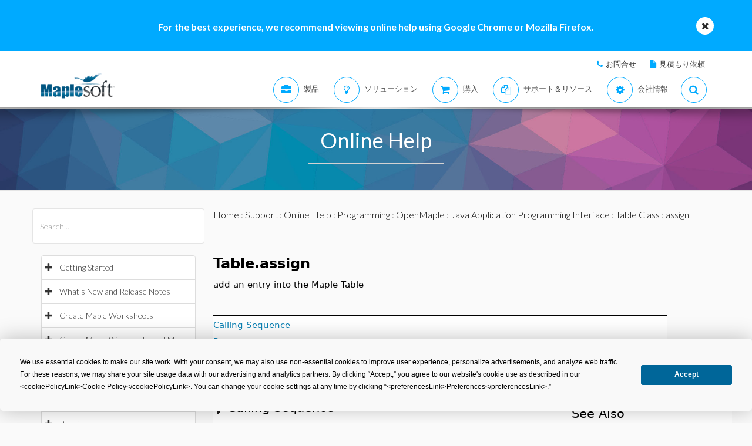

--- FILE ---
content_type: text/javascript;charset=UTF-8
request_url: https://app.termly.io/resource-blocker/2b394570-68ad-428c-8d6a-3a845434a747?autoBlock=on
body_size: 175324
content:
(function() {
const __TERMLY_CLIENT_INFO__ = {"continent_code":"NA","country_code2":"US","state":"Ohio"};


const __TERMLY_WEBSITE_CONFIG__ = {"enabled_frameworks":[],"website":{"consents_count":462733,"documents":[{"name":"Cookie Policy","accepted_template_version":7005,"uuid":"023c11ac-7714-49bd-bb7e-c65a43fed91f","website_id":3219666,"document_version":34,"template_type":"Cookie","total_published_count":12,"published_document_version_id":33700875}],"dsar_settings":{"needs_ccpa":true,"needs_cpa":true,"needs_ctdpa":true,"needs_gdpr":true,"needs_ucpa":true,"needs_vcdpa":true,"sells_personal_info":true,"uses_personal_info":true},"has_cookie_report":true,"id":3219666,"name":"Maplesoft.com","over_consent_quota":false,"provisions":[{"id":null,"key":"allow_banner_custom_languages","type":"boolean","config":{"value":true},"data":{},"create_time":null,"update_time":null,"delete_time":null,"provision_set":{"resource_id":"2b394570-68ad-428c-8d6a-3a845434a747","resource_type":"website"}},{"id":null,"key":"allow_banner_custom_policy_urls","type":"boolean","config":{"value":true},"data":{},"create_time":null,"update_time":null,"delete_time":null,"provision_set":{"resource_id":"2b394570-68ad-428c-8d6a-3a845434a747","resource_type":"website"}},{"id":null,"key":"allow_banner_custom_styling","type":"boolean","config":{"value":true},"data":{},"create_time":null,"update_time":null,"delete_time":null,"provision_set":{"resource_id":"2b394570-68ad-428c-8d6a-3a845434a747","resource_type":"website"}},{"id":null,"key":"allow_banner_extended_regional_consent_config","type":"boolean","config":{"value":true},"data":{},"create_time":null,"update_time":null,"delete_time":null,"provision_set":{"resource_id":"2b394570-68ad-428c-8d6a-3a845434a747","resource_type":"website"}},{"id":null,"key":"allow_cookie_consent_download","type":"boolean","config":{"value":true},"data":{},"create_time":null,"update_time":null,"delete_time":null,"provision_set":{"resource_id":"2b394570-68ad-428c-8d6a-3a845434a747","resource_type":"website"}},{"id":null,"key":"allow_hide_logo","type":"boolean","config":{"value":true},"data":{},"create_time":null,"update_time":null,"delete_time":null,"provision_set":{"resource_id":"2b394570-68ad-428c-8d6a-3a845434a747","resource_type":"website"}},{"id":null,"key":"allow_policy_custom_styling","type":"boolean","config":{"value":true},"data":{},"create_time":null,"update_time":null,"delete_time":null,"provision_set":{"resource_id":"2b394570-68ad-428c-8d6a-3a845434a747","resource_type":"website"}},{"id":null,"key":"allow_sub_domains","type":"boolean","config":{"value":true},"data":{},"create_time":null,"update_time":null,"delete_time":null,"provision_set":{"resource_id":"2b394570-68ad-428c-8d6a-3a845434a747","resource_type":"website"}},{"id":null,"key":"allowed_policy_embed_options","type":"list","config":{"allowed_list":["html","embed","url"]},"data":{},"create_time":null,"update_time":null,"delete_time":null,"provision_set":{"resource_id":"2b394570-68ad-428c-8d6a-3a845434a747","resource_type":"website"}},{"id":null,"key":"allowed_scan_periods","type":"list","config":{"allowed_list":["weekly","monthly","trimonthly"]},"data":{},"create_time":null,"update_time":null,"delete_time":null,"provision_set":{"resource_id":"2b394570-68ad-428c-8d6a-3a845434a747","resource_type":"website"}},{"id":null,"key":"consent_quota","type":"count","config":{"period":"P1M","operation_count":-1},"data":{"current_period_end_time":"2026-04-29T14:49:25Z","current_period_start_time":"2025-04-29T14:44:25Z"},"create_time":null,"update_time":null,"delete_time":null,"provision_set":{"resource_id":"2b394570-68ad-428c-8d6a-3a845434a747","resource_type":"website"}},{"id":null,"key":"document_edit_quota","type":"count","config":{"period":"P1M","operation_count":-1},"data":{"current_period_end_time":"2026-04-29T14:49:25Z","current_period_start_time":"2025-04-29T14:44:25Z"},"create_time":null,"update_time":null,"delete_time":null,"provision_set":{"resource_id":"2b394570-68ad-428c-8d6a-3a845434a747","resource_type":"website"}},{"id":null,"key":"publish_document","type":"count","config":{"operation_count":-1},"data":{},"create_time":null,"update_time":null,"delete_time":null,"provision_set":{"resource_id":"2b394570-68ad-428c-8d6a-3a845434a747","resource_type":"website"}}],"region_settings":[{"consent_mode":"opt_out","display_style":"banner","enable_consent_by_scroll":true,"enable_cookie_preference_button":true,"enable_decline_button":false,"enable_do_not_sell":false,"enable_google_consent_mode":false,"enable_gpc":false,"enable_widget":true,"google_consent_mode_settings":{"ad_personalization":"denied","ad_storage":"denied","ad_user_data":"denied","ads_data_redaction":false,"analytics_storage":"denied","enable_wait_for_update":false,"functionality_storage":"denied","personalization_storage":"denied","security_storage":"denied","social_storage":"denied","url_passthrough":false,"wait_for_update":500},"language_setting":["en","de","fr"],"personalized_content":false,"policy_settings":{"enable_privacy_policy_url":false,"privacy_policy_url":""},"position":"bottom","region":"global","running_targeted_advertising":true,"share_data_to_3rd_party":false,"size":"standard","tcf_settings":{"enable_advertiser_consent_mode":true},"theme":{"font_family":"Roboto, \"Open Sans\", Arial, Helvetica","font_size":"12px","color":"#000000","background":"#f9f9f9","btn_background":"#006699","btn_font_size":"12px","btn_font_weight":"bold","btn_text_color":"#ffffff"}},{"consent_mode":"opt_out","display_style":"banner","enable_consent_by_scroll":true,"enable_cookie_preference_button":true,"enable_decline_button":true,"enable_do_not_sell":true,"enable_google_consent_mode":false,"enable_gpc":true,"enable_widget":true,"google_consent_mode_settings":{"ad_personalization":"denied","ad_storage":"denied","ad_user_data":"denied","ads_data_redaction":false,"analytics_storage":"denied","enable_wait_for_update":false,"functionality_storage":"denied","personalization_storage":"denied","security_storage":"denied","social_storage":"denied","url_passthrough":false,"wait_for_update":500},"language_setting":["en","de","fr"],"personalized_content":false,"policy_settings":{"enable_privacy_policy_url":false,"privacy_policy_url":""},"position":"bottom","region":"california","running_targeted_advertising":true,"share_data_to_3rd_party":false,"size":"standard","tcf_settings":{"enable_advertiser_consent_mode":true},"theme":{"font_family":"Roboto, \"Open Sans\", Arial, Helvetica","font_size":"12px","color":"#000000","background":"#f9f9f9","btn_background":"#006699","btn_font_size":"12px","btn_font_weight":"bold","btn_text_color":"#ffffff"}},{"consent_mode":"opt_in","display_style":"banner","enable_consent_by_scroll":false,"enable_cookie_preference_button":true,"enable_decline_button":true,"enable_do_not_sell":false,"enable_google_consent_mode":false,"enable_gpc":false,"enable_widget":true,"google_consent_mode_settings":{"ad_personalization":"denied","ad_storage":"denied","ad_user_data":"denied","ads_data_redaction":false,"analytics_storage":"denied","enable_wait_for_update":false,"functionality_storage":"denied","personalization_storage":"denied","security_storage":"denied","social_storage":"denied","url_passthrough":false,"wait_for_update":500},"language_setting":["en","de","fr"],"personalized_content":false,"policy_settings":{"enable_privacy_policy_url":false,"privacy_policy_url":""},"position":"bottom","region":"eu","running_targeted_advertising":true,"share_data_to_3rd_party":false,"size":"standard","tcf_settings":{"enable_advertiser_consent_mode":true},"theme":{"font_family":"Roboto, \"Open Sans\", Arial, Helvetica","font_size":"12px","color":"#000000","background":"#f9f9f9","btn_background":"#006699","btn_font_size":"12px","btn_font_weight":"bold","btn_text_color":"#ffffff"}},{"consent_mode":"opt_out","display_style":"banner","enable_consent_by_scroll":true,"enable_cookie_preference_button":false,"enable_decline_button":false,"enable_do_not_sell":true,"enable_google_consent_mode":false,"enable_gpc":false,"enable_widget":true,"google_consent_mode_settings":{"ad_personalization":"denied","ad_storage":"denied","ad_user_data":"denied","ads_data_redaction":false,"analytics_storage":"denied","enable_wait_for_update":false,"functionality_storage":"denied","personalization_storage":"denied","security_storage":"denied","social_storage":"denied","url_passthrough":false,"wait_for_update":500},"language_setting":["en","de","fr"],"personalized_content":false,"policy_settings":{"enable_privacy_policy_url":false,"privacy_policy_url":""},"position":"bottom","region":"us","running_targeted_advertising":true,"share_data_to_3rd_party":false,"size":"standard","tcf_settings":{"enable_advertiser_consent_mode":true},"theme":{"font_family":"Roboto, \"Open Sans\", Arial, Helvetica","font_size":"12px","color":"#000000","background":"#f9f9f9","btn_background":"#006699","btn_font_size":"12px","btn_font_weight":"bold","btn_text_color":"#ffffff"}},{"consent_mode":"opt_out","display_style":"banner","enable_consent_by_scroll":true,"enable_cookie_preference_button":true,"enable_decline_button":true,"enable_do_not_sell":true,"enable_google_consent_mode":false,"enable_gpc":true,"enable_widget":true,"google_consent_mode_settings":{"ad_personalization":"denied","ad_storage":"denied","ad_user_data":"denied","ads_data_redaction":false,"analytics_storage":"denied","enable_wait_for_update":false,"functionality_storage":"denied","personalization_storage":"denied","security_storage":"denied","social_storage":"denied","url_passthrough":false,"wait_for_update":500},"language_setting":["en","de","fr"],"personalized_content":false,"policy_settings":{"enable_privacy_policy_url":false,"privacy_policy_url":""},"position":"bottom","region":"colorado","running_targeted_advertising":true,"share_data_to_3rd_party":false,"size":"standard","tcf_settings":{"enable_advertiser_consent_mode":true},"theme":{"font_family":"Roboto, \"Open Sans\", Arial, Helvetica","font_size":"12px","color":"#000000","background":"#f9f9f9","btn_background":"#006699","btn_font_size":"12px","btn_font_weight":"bold","btn_text_color":"#ffffff"}},{"consent_mode":"opt_out","display_style":"banner","enable_consent_by_scroll":true,"enable_cookie_preference_button":true,"enable_decline_button":true,"enable_do_not_sell":true,"enable_google_consent_mode":false,"enable_gpc":true,"enable_widget":true,"google_consent_mode_settings":{"ad_personalization":"denied","ad_storage":"denied","ad_user_data":"denied","ads_data_redaction":false,"analytics_storage":"denied","enable_wait_for_update":false,"functionality_storage":"denied","personalization_storage":"denied","security_storage":"denied","social_storage":"denied","url_passthrough":false,"wait_for_update":500},"language_setting":["en","de","fr"],"personalized_content":false,"policy_settings":{"enable_privacy_policy_url":false,"privacy_policy_url":""},"position":"bottom","region":"connecticut","running_targeted_advertising":true,"share_data_to_3rd_party":false,"size":"standard","tcf_settings":{"enable_advertiser_consent_mode":true},"theme":{"font_family":"Roboto, \"Open Sans\", Arial, Helvetica","font_size":"12px","color":"#000000","background":"#f9f9f9","btn_background":"#006699","btn_font_size":"12px","btn_font_weight":"bold","btn_text_color":"#ffffff"}},{"consent_mode":"opt_out","display_style":"banner","enable_consent_by_scroll":true,"enable_cookie_preference_button":true,"enable_decline_button":true,"enable_do_not_sell":true,"enable_google_consent_mode":false,"enable_gpc":true,"enable_widget":true,"google_consent_mode_settings":{"ad_personalization":"denied","ad_storage":"denied","ad_user_data":"denied","ads_data_redaction":false,"analytics_storage":"denied","enable_wait_for_update":false,"functionality_storage":"denied","personalization_storage":"denied","security_storage":"denied","social_storage":"denied","url_passthrough":false,"wait_for_update":500},"language_setting":["en","de","fr"],"personalized_content":false,"policy_settings":{"enable_privacy_policy_url":false,"privacy_policy_url":""},"position":"bottom","region":"delaware","running_targeted_advertising":true,"share_data_to_3rd_party":false,"size":"standard","tcf_settings":{"enable_advertiser_consent_mode":true},"theme":{"font_family":"Roboto, \"Open Sans\", Arial, Helvetica","font_size":"12px","color":"#000000","background":"#f9f9f9","btn_background":"#006699","btn_font_size":"12px","btn_font_weight":"bold","btn_text_color":"#ffffff"}},{"consent_mode":"opt_out","display_style":"banner","enable_consent_by_scroll":true,"enable_cookie_preference_button":true,"enable_decline_button":true,"enable_do_not_sell":true,"enable_google_consent_mode":false,"enable_gpc":true,"enable_widget":true,"google_consent_mode_settings":{"ad_personalization":"denied","ad_storage":"denied","ad_user_data":"denied","ads_data_redaction":false,"analytics_storage":"denied","enable_wait_for_update":false,"functionality_storage":"denied","personalization_storage":"denied","security_storage":"denied","social_storage":"denied","url_passthrough":false,"wait_for_update":500},"language_setting":["en","de","fr"],"personalized_content":false,"policy_settings":{"enable_privacy_policy_url":false,"privacy_policy_url":""},"position":"bottom","region":"indiana","running_targeted_advertising":true,"share_data_to_3rd_party":false,"size":"standard","tcf_settings":{"enable_advertiser_consent_mode":true},"theme":{"font_family":"Roboto, \"Open Sans\", Arial, Helvetica","font_size":"12px","color":"#000000","background":"#f9f9f9","btn_background":"#006699","btn_font_size":"12px","btn_font_weight":"bold","btn_text_color":"#ffffff"}},{"consent_mode":"opt_out","display_style":"banner","enable_consent_by_scroll":true,"enable_cookie_preference_button":true,"enable_decline_button":true,"enable_do_not_sell":true,"enable_google_consent_mode":false,"enable_gpc":true,"enable_widget":true,"google_consent_mode_settings":{"ad_personalization":"denied","ad_storage":"denied","ad_user_data":"denied","ads_data_redaction":false,"analytics_storage":"denied","enable_wait_for_update":false,"functionality_storage":"denied","personalization_storage":"denied","security_storage":"denied","social_storage":"denied","url_passthrough":false,"wait_for_update":500},"language_setting":["en","de","fr"],"personalized_content":false,"policy_settings":{"enable_privacy_policy_url":false,"privacy_policy_url":""},"position":"bottom","region":"iowa","running_targeted_advertising":true,"share_data_to_3rd_party":false,"size":"standard","tcf_settings":{"enable_advertiser_consent_mode":true},"theme":{"font_family":"Roboto, \"Open Sans\", Arial, Helvetica","font_size":"12px","color":"#000000","background":"#f9f9f9","btn_background":"#006699","btn_font_size":"12px","btn_font_weight":"bold","btn_text_color":"#ffffff"}},{"consent_mode":"opt_out","display_style":"banner","enable_consent_by_scroll":true,"enable_cookie_preference_button":true,"enable_decline_button":true,"enable_do_not_sell":true,"enable_google_consent_mode":false,"enable_gpc":true,"enable_widget":true,"google_consent_mode_settings":{"ad_personalization":"denied","ad_storage":"denied","ad_user_data":"denied","ads_data_redaction":false,"analytics_storage":"denied","enable_wait_for_update":false,"functionality_storage":"denied","personalization_storage":"denied","security_storage":"denied","social_storage":"denied","url_passthrough":false,"wait_for_update":500},"language_setting":["en","de","fr"],"personalized_content":false,"policy_settings":{"enable_privacy_policy_url":false,"privacy_policy_url":""},"position":"bottom","region":"kentucky","running_targeted_advertising":true,"share_data_to_3rd_party":false,"size":"standard","tcf_settings":{"enable_advertiser_consent_mode":true},"theme":{"font_family":"Roboto, \"Open Sans\", Arial, Helvetica","font_size":"12px","color":"#000000","background":"#f9f9f9","btn_background":"#006699","btn_font_size":"12px","btn_font_weight":"bold","btn_text_color":"#ffffff"}},{"consent_mode":"opt_out","display_style":"banner","enable_consent_by_scroll":true,"enable_cookie_preference_button":true,"enable_decline_button":true,"enable_do_not_sell":true,"enable_google_consent_mode":false,"enable_gpc":true,"enable_widget":true,"google_consent_mode_settings":{"ad_personalization":"denied","ad_storage":"denied","ad_user_data":"denied","ads_data_redaction":false,"analytics_storage":"denied","enable_wait_for_update":false,"functionality_storage":"denied","personalization_storage":"denied","security_storage":"denied","social_storage":"denied","url_passthrough":false,"wait_for_update":500},"language_setting":["en","de","fr"],"personalized_content":false,"policy_settings":{"enable_privacy_policy_url":false,"privacy_policy_url":""},"position":"bottom","region":"maryland","running_targeted_advertising":true,"share_data_to_3rd_party":false,"size":"standard","tcf_settings":{"enable_advertiser_consent_mode":true},"theme":{"font_family":"Roboto, \"Open Sans\", Arial, Helvetica","font_size":"12px","color":"#000000","background":"#f9f9f9","btn_background":"#006699","btn_font_size":"12px","btn_font_weight":"bold","btn_text_color":"#ffffff"}},{"consent_mode":"opt_out","display_style":"banner","enable_consent_by_scroll":true,"enable_cookie_preference_button":true,"enable_decline_button":true,"enable_do_not_sell":true,"enable_google_consent_mode":false,"enable_gpc":true,"enable_widget":true,"google_consent_mode_settings":{"ad_personalization":"denied","ad_storage":"denied","ad_user_data":"denied","ads_data_redaction":false,"analytics_storage":"denied","enable_wait_for_update":false,"functionality_storage":"denied","personalization_storage":"denied","security_storage":"denied","social_storage":"denied","url_passthrough":false,"wait_for_update":500},"language_setting":["en","de","fr"],"personalized_content":false,"policy_settings":{"enable_privacy_policy_url":false,"privacy_policy_url":""},"position":"bottom","region":"minnesota","running_targeted_advertising":true,"share_data_to_3rd_party":false,"size":"standard","tcf_settings":{"enable_advertiser_consent_mode":true},"theme":{"font_family":"Roboto, \"Open Sans\", Arial, Helvetica","font_size":"12px","color":"#000000","background":"#f9f9f9","btn_background":"#006699","btn_font_size":"12px","btn_font_weight":"bold","btn_text_color":"#ffffff"}},{"consent_mode":"opt_out","display_style":"banner","enable_consent_by_scroll":true,"enable_cookie_preference_button":true,"enable_decline_button":true,"enable_do_not_sell":true,"enable_google_consent_mode":false,"enable_gpc":true,"enable_widget":true,"google_consent_mode_settings":{"ad_personalization":"denied","ad_storage":"denied","ad_user_data":"denied","ads_data_redaction":false,"analytics_storage":"denied","enable_wait_for_update":false,"functionality_storage":"denied","personalization_storage":"denied","security_storage":"denied","social_storage":"denied","url_passthrough":false,"wait_for_update":500},"language_setting":["en","de","fr"],"personalized_content":false,"policy_settings":{"enable_privacy_policy_url":false,"privacy_policy_url":""},"position":"bottom","region":"montana","running_targeted_advertising":true,"share_data_to_3rd_party":false,"size":"standard","tcf_settings":{"enable_advertiser_consent_mode":true},"theme":{"font_family":"Roboto, \"Open Sans\", Arial, Helvetica","font_size":"12px","color":"#000000","background":"#f9f9f9","btn_background":"#006699","btn_font_size":"12px","btn_font_weight":"bold","btn_text_color":"#ffffff"}},{"consent_mode":"opt_out","display_style":"banner","enable_consent_by_scroll":true,"enable_cookie_preference_button":true,"enable_decline_button":true,"enable_do_not_sell":true,"enable_google_consent_mode":false,"enable_gpc":true,"enable_widget":true,"google_consent_mode_settings":{"ad_personalization":"denied","ad_storage":"denied","ad_user_data":"denied","ads_data_redaction":false,"analytics_storage":"denied","enable_wait_for_update":false,"functionality_storage":"denied","personalization_storage":"denied","security_storage":"denied","social_storage":"denied","url_passthrough":false,"wait_for_update":500},"language_setting":["en","de","fr"],"personalized_content":false,"policy_settings":{"enable_privacy_policy_url":false,"privacy_policy_url":""},"position":"bottom","region":"nebraska","running_targeted_advertising":true,"share_data_to_3rd_party":false,"size":"standard","tcf_settings":{"enable_advertiser_consent_mode":true},"theme":{"font_family":"Roboto, \"Open Sans\", Arial, Helvetica","font_size":"12px","color":"#000000","background":"#f9f9f9","btn_background":"#006699","btn_font_size":"12px","btn_font_weight":"bold","btn_text_color":"#ffffff"}},{"consent_mode":"opt_out","display_style":"banner","enable_consent_by_scroll":true,"enable_cookie_preference_button":true,"enable_decline_button":true,"enable_do_not_sell":true,"enable_google_consent_mode":false,"enable_gpc":true,"enable_widget":true,"google_consent_mode_settings":{"ad_personalization":"denied","ad_storage":"denied","ad_user_data":"denied","ads_data_redaction":false,"analytics_storage":"denied","enable_wait_for_update":false,"functionality_storage":"denied","personalization_storage":"denied","security_storage":"denied","social_storage":"denied","url_passthrough":false,"wait_for_update":500},"language_setting":["en","de","fr"],"personalized_content":false,"policy_settings":{"enable_privacy_policy_url":false,"privacy_policy_url":""},"position":"bottom","region":"new_hampshire","running_targeted_advertising":true,"share_data_to_3rd_party":false,"size":"standard","tcf_settings":{"enable_advertiser_consent_mode":true},"theme":{"font_family":"Roboto, \"Open Sans\", Arial, Helvetica","font_size":"12px","color":"#000000","background":"#f9f9f9","btn_background":"#006699","btn_font_size":"12px","btn_font_weight":"bold","btn_text_color":"#ffffff"}},{"consent_mode":"opt_out","display_style":"banner","enable_consent_by_scroll":true,"enable_cookie_preference_button":true,"enable_decline_button":true,"enable_do_not_sell":true,"enable_google_consent_mode":false,"enable_gpc":true,"enable_widget":true,"google_consent_mode_settings":{"ad_personalization":"denied","ad_storage":"denied","ad_user_data":"denied","ads_data_redaction":false,"analytics_storage":"denied","enable_wait_for_update":false,"functionality_storage":"denied","personalization_storage":"denied","security_storage":"denied","social_storage":"denied","url_passthrough":false,"wait_for_update":500},"language_setting":["en","de","fr"],"personalized_content":false,"policy_settings":{"enable_privacy_policy_url":false,"privacy_policy_url":""},"position":"bottom","region":"new_jersey","running_targeted_advertising":true,"share_data_to_3rd_party":false,"size":"standard","tcf_settings":{"enable_advertiser_consent_mode":true},"theme":{"font_family":"Roboto, \"Open Sans\", Arial, Helvetica","font_size":"12px","color":"#000000","background":"#f9f9f9","btn_background":"#006699","btn_font_size":"12px","btn_font_weight":"bold","btn_text_color":"#ffffff"}},{"consent_mode":"opt_out","display_style":"banner","enable_consent_by_scroll":true,"enable_cookie_preference_button":true,"enable_decline_button":true,"enable_do_not_sell":true,"enable_google_consent_mode":false,"enable_gpc":true,"enable_widget":true,"google_consent_mode_settings":{"ad_personalization":"denied","ad_storage":"denied","ad_user_data":"denied","ads_data_redaction":false,"analytics_storage":"denied","enable_wait_for_update":false,"functionality_storage":"denied","personalization_storage":"denied","security_storage":"denied","social_storage":"denied","url_passthrough":false,"wait_for_update":500},"language_setting":["en","de","fr"],"personalized_content":false,"policy_settings":{"enable_privacy_policy_url":false,"privacy_policy_url":""},"position":"bottom","region":"oregon","running_targeted_advertising":true,"share_data_to_3rd_party":false,"size":"standard","tcf_settings":{"enable_advertiser_consent_mode":true},"theme":{"font_family":"Roboto, \"Open Sans\", Arial, Helvetica","font_size":"12px","color":"#000000","background":"#f9f9f9","btn_background":"#006699","btn_font_size":"12px","btn_font_weight":"bold","btn_text_color":"#ffffff"}},{"consent_mode":"opt_out","display_style":"banner","enable_consent_by_scroll":true,"enable_cookie_preference_button":true,"enable_decline_button":true,"enable_do_not_sell":true,"enable_google_consent_mode":false,"enable_gpc":true,"enable_widget":true,"google_consent_mode_settings":{"ad_personalization":"denied","ad_storage":"denied","ad_user_data":"denied","ads_data_redaction":false,"analytics_storage":"denied","enable_wait_for_update":false,"functionality_storage":"denied","personalization_storage":"denied","security_storage":"denied","social_storage":"denied","url_passthrough":false,"wait_for_update":500},"language_setting":["en","de","fr"],"personalized_content":false,"policy_settings":{"enable_privacy_policy_url":false,"privacy_policy_url":""},"position":"bottom","region":"rhode_island","running_targeted_advertising":true,"share_data_to_3rd_party":false,"size":"standard","tcf_settings":{"enable_advertiser_consent_mode":true},"theme":{"font_family":"Roboto, \"Open Sans\", Arial, Helvetica","font_size":"12px","color":"#000000","background":"#f9f9f9","btn_background":"#006699","btn_font_size":"12px","btn_font_weight":"bold","btn_text_color":"#ffffff"}},{"consent_mode":"opt_out","display_style":"banner","enable_consent_by_scroll":true,"enable_cookie_preference_button":true,"enable_decline_button":true,"enable_do_not_sell":true,"enable_google_consent_mode":false,"enable_gpc":true,"enable_widget":true,"google_consent_mode_settings":{"ad_personalization":"denied","ad_storage":"denied","ad_user_data":"denied","ads_data_redaction":false,"analytics_storage":"denied","enable_wait_for_update":false,"functionality_storage":"denied","personalization_storage":"denied","security_storage":"denied","social_storage":"denied","url_passthrough":false,"wait_for_update":500},"language_setting":["en","de","fr"],"personalized_content":false,"policy_settings":{"enable_privacy_policy_url":false,"privacy_policy_url":""},"position":"bottom","region":"tennessee","running_targeted_advertising":true,"share_data_to_3rd_party":false,"size":"standard","tcf_settings":{"enable_advertiser_consent_mode":true},"theme":{"font_family":"Roboto, \"Open Sans\", Arial, Helvetica","font_size":"12px","color":"#000000","background":"#f9f9f9","btn_background":"#006699","btn_font_size":"12px","btn_font_weight":"bold","btn_text_color":"#ffffff"}},{"consent_mode":"opt_out","display_style":"banner","enable_consent_by_scroll":true,"enable_cookie_preference_button":true,"enable_decline_button":true,"enable_do_not_sell":true,"enable_google_consent_mode":false,"enable_gpc":true,"enable_widget":true,"google_consent_mode_settings":{"ad_personalization":"denied","ad_storage":"denied","ad_user_data":"denied","ads_data_redaction":false,"analytics_storage":"denied","enable_wait_for_update":false,"functionality_storage":"denied","personalization_storage":"denied","security_storage":"denied","social_storage":"denied","url_passthrough":false,"wait_for_update":500},"language_setting":["en","de","fr"],"personalized_content":false,"policy_settings":{"enable_privacy_policy_url":false,"privacy_policy_url":""},"position":"bottom","region":"texas","running_targeted_advertising":true,"share_data_to_3rd_party":false,"size":"standard","tcf_settings":{"enable_advertiser_consent_mode":true},"theme":{"font_family":"Roboto, \"Open Sans\", Arial, Helvetica","font_size":"12px","color":"#000000","background":"#f9f9f9","btn_background":"#006699","btn_font_size":"12px","btn_font_weight":"bold","btn_text_color":"#ffffff"}},{"consent_mode":"opt_out","display_style":"banner","enable_consent_by_scroll":true,"enable_cookie_preference_button":true,"enable_decline_button":true,"enable_do_not_sell":true,"enable_google_consent_mode":false,"enable_gpc":true,"enable_widget":true,"google_consent_mode_settings":{"ad_personalization":"denied","ad_storage":"denied","ad_user_data":"denied","ads_data_redaction":false,"analytics_storage":"denied","enable_wait_for_update":false,"functionality_storage":"denied","personalization_storage":"denied","security_storage":"denied","social_storage":"denied","url_passthrough":false,"wait_for_update":500},"language_setting":["en","de","fr"],"personalized_content":false,"policy_settings":{"enable_privacy_policy_url":false,"privacy_policy_url":""},"position":"bottom","region":"utah","running_targeted_advertising":true,"share_data_to_3rd_party":false,"size":"standard","tcf_settings":{"enable_advertiser_consent_mode":true},"theme":{"font_family":"Roboto, \"Open Sans\", Arial, Helvetica","font_size":"12px","color":"#000000","background":"#f9f9f9","btn_background":"#006699","btn_font_size":"12px","btn_font_weight":"bold","btn_text_color":"#ffffff"}},{"consent_mode":"opt_out","display_style":"banner","enable_consent_by_scroll":true,"enable_cookie_preference_button":true,"enable_decline_button":true,"enable_do_not_sell":true,"enable_google_consent_mode":false,"enable_gpc":true,"enable_widget":true,"google_consent_mode_settings":{"ad_personalization":"denied","ad_storage":"denied","ad_user_data":"denied","ads_data_redaction":false,"analytics_storage":"denied","enable_wait_for_update":false,"functionality_storage":"denied","personalization_storage":"denied","security_storage":"denied","social_storage":"denied","url_passthrough":false,"wait_for_update":500},"language_setting":["en","de","fr"],"personalized_content":false,"policy_settings":{"enable_privacy_policy_url":false,"privacy_policy_url":""},"position":"bottom","region":"virginia","running_targeted_advertising":true,"share_data_to_3rd_party":false,"size":"standard","tcf_settings":{"enable_advertiser_consent_mode":true},"theme":{"font_family":"Roboto, \"Open Sans\", Arial, Helvetica","font_size":"12px","color":"#000000","background":"#f9f9f9","btn_background":"#006699","btn_font_size":"12px","btn_font_weight":"bold","btn_text_color":"#ffffff"}},{"consent_mode":"opt_out","display_style":"banner","enable_consent_by_scroll":true,"enable_cookie_preference_button":true,"enable_decline_button":false,"enable_do_not_sell":false,"enable_google_consent_mode":false,"enable_gpc":false,"enable_widget":true,"google_consent_mode_settings":{"ad_personalization":"denied","ad_storage":"denied","ad_user_data":"denied","ads_data_redaction":false,"analytics_storage":"denied","enable_wait_for_update":false,"functionality_storage":"denied","personalization_storage":"denied","security_storage":"denied","social_storage":"denied","url_passthrough":false,"wait_for_update":500},"language_setting":["en","de","fr"],"personalized_content":false,"policy_settings":{"enable_privacy_policy_url":false,"privacy_policy_url":""},"position":"bottom","region":"br","running_targeted_advertising":true,"share_data_to_3rd_party":false,"size":"standard","tcf_settings":{"enable_advertiser_consent_mode":true},"theme":{"font_family":"Roboto, \"Open Sans\", Arial, Helvetica","font_size":"12px","color":"#000000","background":"#f9f9f9","btn_background":"#006699","btn_font_size":"12px","btn_font_weight":"bold","btn_text_color":"#ffffff"}},{"consent_mode":"opt_out","display_style":"banner","enable_consent_by_scroll":true,"enable_cookie_preference_button":true,"enable_decline_button":false,"enable_do_not_sell":false,"enable_google_consent_mode":false,"enable_gpc":false,"enable_widget":true,"google_consent_mode_settings":{"ad_personalization":"denied","ad_storage":"denied","ad_user_data":"denied","ads_data_redaction":false,"analytics_storage":"denied","enable_wait_for_update":false,"functionality_storage":"denied","personalization_storage":"denied","security_storage":"denied","social_storage":"denied","url_passthrough":false,"wait_for_update":500},"language_setting":["en","de","fr"],"personalized_content":false,"policy_settings":{"enable_privacy_policy_url":false,"privacy_policy_url":""},"position":"bottom","region":"ca","running_targeted_advertising":true,"share_data_to_3rd_party":false,"size":"standard","tcf_settings":{"enable_advertiser_consent_mode":true},"theme":{"font_family":"Roboto, \"Open Sans\", Arial, Helvetica","font_size":"12px","color":"#000000","background":"#f9f9f9","btn_background":"#006699","btn_font_size":"12px","btn_font_weight":"bold","btn_text_color":"#ffffff"}}],"show_logo":false,"updated_at_timestamp":1768738045,"url":"https://www.maplesoft.com","uuid":"2b394570-68ad-428c-8d6a-3a845434a747"},"domain_rules":{},"consent_origin":"https://us.consent.api.termly.io"};

/*! For license information please see embed.min.js.LICENSE.txt */
(()=>{var e,t,r={165:(e,t,r)=>{"use strict";r.d(t,{$6:()=>d,OV:()=>a,Qe:()=>l,X9:()=>u,gb:()=>c,wI:()=>s});var n,o=r(1515);!function(e){e.FORMAT_ERROR="FORMAT_ERROR",e.UNSUPPORTED_FORMATTER="UNSUPPORTED_FORMATTER",e.INVALID_CONFIG="INVALID_CONFIG",e.MISSING_DATA="MISSING_DATA",e.MISSING_TRANSLATION="MISSING_TRANSLATION"}(n||(n={}));var i=function(e){function t(r,n,o){var i=this,s=o?o instanceof Error?o:new Error(String(o)):void 0;return(i=e.call(this,"[@formatjs/intl Error ".concat(r,"] ").concat(n,"\n").concat(s?"\n".concat(s.message,"\n").concat(s.stack):""))||this).code=r,"function"==typeof Error.captureStackTrace&&Error.captureStackTrace(i,t),i}return(0,o.ZT)(t,e),t}(Error),s=function(e){function t(t,r){return e.call(this,n.UNSUPPORTED_FORMATTER,t,r)||this}return(0,o.ZT)(t,e),t}(i),a=function(e){function t(t,r){return e.call(this,n.INVALID_CONFIG,t,r)||this}return(0,o.ZT)(t,e),t}(i),c=function(e){function t(t,r){return e.call(this,n.MISSING_DATA,t,r)||this}return(0,o.ZT)(t,e),t}(i),l=function(e){function t(t,r,o){var i=e.call(this,n.FORMAT_ERROR,"".concat(t,"\nLocale: ").concat(r,"\n"),o)||this;return i.locale=r,i}return(0,o.ZT)(t,e),t}(i),u=function(e){function t(t,r,n,o){var i=e.call(this,"".concat(t,"\nMessageID: ").concat(null==n?void 0:n.id,"\nDefault Message: ").concat(null==n?void 0:n.defaultMessage,"\nDescription: ").concat(null==n?void 0:n.description,"\n"),r,o)||this;return i.descriptor=n,i.locale=r,i}return(0,o.ZT)(t,e),t}(l),d=function(e){function t(t,r){var o=e.call(this,n.MISSING_TRANSLATION,'Missing message: "'.concat(t.id,'" for locale "').concat(r,'", using ').concat(t.defaultMessage?"default message (".concat("string"==typeof t.defaultMessage?t.defaultMessage:t.defaultMessage.map((function(e){var t;return null!==(t=e.value)&&void 0!==t?t:JSON.stringify(e)})).join(),")"):"id"," as fallback."))||this;return o.descriptor=t,o}return(0,o.ZT)(t,e),t}(i)},4296:(e,t,r)=>{"use strict";r.d(t,{L6:()=>a,Sn:()=>l,TB:()=>p,Z0:()=>c,ax:()=>d});var n=r(1515),o=r(9435),i=r(9312),s=r(165);function a(e,t,r){return void 0===r&&(r={}),t.reduce((function(t,n){return n in e?t[n]=e[n]:n in r&&(t[n]=r[n]),t}),{})}var c={formats:{},messages:{},timeZone:void 0,defaultLocale:"en",defaultFormats:{},fallbackOnEmptyString:!0,onError:function(e){},onWarn:function(e){}};function l(){return{dateTime:{},number:{},message:{},relativeTime:{},pluralRules:{},list:{},displayNames:{}}}function u(e){return{create:function(){return{get:function(t){return e[t]},set:function(t,r){e[t]=r}}}}}function d(e){void 0===e&&(e={dateTime:{},number:{},message:{},relativeTime:{},pluralRules:{},list:{},displayNames:{}});var t=Intl.RelativeTimeFormat,r=Intl.ListFormat,s=Intl.DisplayNames,a=(0,i.H)((function(){for(var e,t=[],r=0;r<arguments.length;r++)t[r]=arguments[r];return new((e=Intl.DateTimeFormat).bind.apply(e,(0,n.ev)([void 0],t,!1)))}),{cache:u(e.dateTime),strategy:i.A.variadic}),c=(0,i.H)((function(){for(var e,t=[],r=0;r<arguments.length;r++)t[r]=arguments[r];return new((e=Intl.NumberFormat).bind.apply(e,(0,n.ev)([void 0],t,!1)))}),{cache:u(e.number),strategy:i.A.variadic}),l=(0,i.H)((function(){for(var e,t=[],r=0;r<arguments.length;r++)t[r]=arguments[r];return new((e=Intl.PluralRules).bind.apply(e,(0,n.ev)([void 0],t,!1)))}),{cache:u(e.pluralRules),strategy:i.A.variadic});return{getDateTimeFormat:a,getNumberFormat:c,getMessageFormat:(0,i.H)((function(e,t,r,i){return new o.C(e,t,r,(0,n.pi)({formatters:{getNumberFormat:c,getDateTimeFormat:a,getPluralRules:l}},i||{}))}),{cache:u(e.message),strategy:i.A.variadic}),getRelativeTimeFormat:(0,i.H)((function(){for(var e=[],r=0;r<arguments.length;r++)e[r]=arguments[r];return new(t.bind.apply(t,(0,n.ev)([void 0],e,!1)))}),{cache:u(e.relativeTime),strategy:i.A.variadic}),getPluralRules:l,getListFormat:(0,i.H)((function(){for(var e=[],t=0;t<arguments.length;t++)e[t]=arguments[t];return new(r.bind.apply(r,(0,n.ev)([void 0],e,!1)))}),{cache:u(e.list),strategy:i.A.variadic}),getDisplayNames:(0,i.H)((function(){for(var e=[],t=0;t<arguments.length;t++)e[t]=arguments[t];return new(s.bind.apply(s,(0,n.ev)([void 0],e,!1)))}),{cache:u(e.displayNames),strategy:i.A.variadic})}}function p(e,t,r,n){var o,i=e&&e[t];if(i&&(o=i[r]),o)return o;n(new s.wI("No ".concat(t," format named: ").concat(r)))}},9960:(e,t,r)=>{"use strict";r.d(t,{zx:()=>v,XZ:()=>A});var n=r(2870),o=r(5762),i=r(6896),s=r(4272),a=r.n(s),c=r(9947),l=r.n(c),u=r(1564),d=r.n(u),p=r(4725);d()(p.Z,{insert:"head",singleton:!1});const f=p.Z.locals||{},m=["children","className","color","disabled","handleClick","preventDefault","stopPropagation","type"],h="primary",g="solid";function y(e){const{children:t,className:r,color:s=h,disabled:a,handleClick:c=b,preventDefault:u,stopPropagation:d=!0,type:p=g}=e,y=(0,o.Z)(e,m),v=(0,i.useCallback)((e=>{a?e.preventDefault():(d&&e.stopPropagation(),u&&e.preventDefault(),c())}),[a,c,u,d]),w=l()(f.root,f[s],f[p],r,{[f.disabled]:a});return i.createElement("button",(0,n.Z)({},y,{className:w,onClick:v}),t)}function b(){}y.propTypes={children:a().node,className:a().string,disabled:a().bool,color:a().oneOf(["primary","secondary","dangerous"]),handleClick:a().func,preventDefault:a().bool,stopPropagation:a().bool,type:a().oneOf(["solid","outline","text"])};const v=y;var w=r(7057);d()(w.Z,{insert:"head",singleton:!1});const O=w.Z.locals||{};function S(e){const{"aria-label":t,checked:r,className:n,disabled:o,handleClick:s,indeterminate:a,label:c,name:u,value:d}=e,p=(0,i.useRef)();(0,i.useEffect)((()=>{p.current&&(p.current.indeterminate=a)}),[a]);const f=(0,i.useCallback)((e=>{o||(e.stopPropagation(),p.current&&(p.current.indeterminate=!1),s({checked:!r,name:u,value:d}))}),[o,s,u,d,r]),m=(0,i.useCallback)((e=>{" "===e.key&&f(e)}),[f]),h=l()(O.root,n,{[O.disabled]:o}),g=l()(O.checkbox,{[O.checked]:r&&!a,[O.indeterminate]:a}),y=a?"mixed":r,b=o?-1:0;return i.createElement("label",{"aria-checked":y,"aria-disabled":o,"aria-label":t,className:h,onKeyUp:m,role:"checkbox",tabIndex:b},i.createElement("input",{"aria-hidden":"true",checked:r,className:O.input,disabled:o,name:u,onChange:f,ref:p,type:"checkbox",value:d}),i.createElement("div",{className:g,"data-testid":"cb-ui"}),i.createElement("span",{className:O.label},c))}S.propTypes={handleClick:a().func.isRequired,"aria-label":a().string,label:a().node,checked:a().bool,className:a().string,disabled:a().bool,indeterminate:a().bool,name:a().string,value:a().any};const A=S;var E=r(1759);d()(E.Z,{insert:"head",singleton:!1});E.Z.locals;a().func.isRequired,a().oneOfType([a().number,a().string]).isRequired,a().string,a().bool,a().func,a().string,a().oneOf(["color","date","datetime-local","email","file","hidden","month","number","password","range","tel","text","time","url","week"]);var C=r(5933);d()(C.Z,{insert:"head",singleton:!1}),C.Z.locals,a().string,a().string,a().func.isRequired,a().string.isRequired,a().oneOfType([a().bool,a().number,a().string]),a().node,a().bool;var k=r(5712);d()(k.Z,{insert:"head",singleton:!1}),k.Z.locals,a().node.isRequired,a().oneOfType([a().bool,a().number,a().string]).isRequired,a().string,a().bool},3820:(e,t,r)=>{"use strict";r.d(t,{Z:()=>d});var n=r(3617);const o="essential",i="performance",s="analytics",a="advertising",c="social_networking",l="unclassified",u=[{id:o,message:n.Z.essential},{id:a,message:n.Z.advertising},{id:s,message:n.Z.analytics},{id:i,message:n.Z.performance},{id:c,message:n.Z.social_networking},{id:l,message:n.Z.unclassified}],d={ADVERTISING:a,ANALYTICS:s,ESSENTIAL:o,PERFORMANCE:i,SOCIAL_NETWORKING:c,UNCLASSIFIED:l,isValidCategory:e=>u.some((t=>{let{id:r}=t;return r===e})),map:e=>u.map(e),getCategoryMessageForValue(e){const t=n.Z["".concat(e,"WithCount")];if(t)return t;throw new Error("Unrecognized category value: ".concat(JSON.stringify(e)))},reduce:(e,t)=>u.reduce(e,t)}},2995:(e,t,r)=>{"use strict";r.d(t,{default:()=>n});const n=r(3820).Z},3617:(e,t,r)=>{"use strict";r.d(t,{Z:()=>n});const n=(0,r(9594).vU)({essential:{id:"cookie-categories.essential",defaultMessage:"Essential"},essentialWithCount:{id:"cookie-categories.essential-with-count",defaultMessage:"Essential ({count})"},performance:{id:"cookie-categories.performance",defaultMessage:"Performance"},performanceWithCount:{id:"cookie-categories.performance-with-count",defaultMessage:"Performance ({count})"},analytics:{id:"cookie-categories.analytics",defaultMessage:"Analytics"},analyticsWithCount:{id:"cookie-categories.analytics-with-count",defaultMessage:"Analytics ({count})"},advertising:{id:"cookie-categories.advertising",defaultMessage:"Advertising"},advertisingWithCount:{id:"cookie-categories.advertising-with-count",defaultMessage:"Advertising ({count})"},social_networking:{id:"cookie-categories.social-networking",defaultMessage:"Social"},social_networkingWithCount:{id:"cookie-categories.social-with-count",defaultMessage:"Social ({count})"},unclassified:{id:"cookie-categories.unclassified",defaultMessage:"Unclassified"},unclassifiedWithCount:{id:"cookie-categories.unclassified-with-count",defaultMessage:"Unclassified ({count})"}})},9809:(e,t,r)=>{"use strict";r.d(t,{Z:()=>u,e:()=>c});var n=r(6896),o=r(4272),i=r.n(o);const s=(0,n.createContext)({}),a=s;function c(){return(0,n.useContext)(s)}function l(e){let{children:t,consentConfig:r}=e;return n.createElement(a.Provider,{value:r},t)}l.propTypes={children:i().node,consentConfig:i().shape({})};const u=l},7029:(e,t,r)=>{"use strict";r.d(t,{Z:()=>m,B:()=>l});var n=r(3703),o=r(6896),i=r(4272),s=r.n(i);const a=(0,o.createContext)(),c=a;function l(){return(0,o.useContext)(a)}function u(e,t){var r=Object.keys(e);if(Object.getOwnPropertySymbols){var n=Object.getOwnPropertySymbols(e);t&&(n=n.filter((function(t){return Object.getOwnPropertyDescriptor(e,t).enumerable}))),r.push.apply(r,n)}return r}function d(e){for(var t=1;t<arguments.length;t++){var r=null!=arguments[t]?arguments[t]:{};t%2?u(Object(r),!0).forEach((function(t){(0,n.Z)(e,t,r[t])})):Object.getOwnPropertyDescriptors?Object.defineProperties(e,Object.getOwnPropertyDescriptors(r)):u(Object(r)).forEach((function(t){Object.defineProperty(e,t,Object.getOwnPropertyDescriptor(r,t))}))}return e}const p={};function f(e){let{children:t}=e;const[r,n]=(0,o.useState)([]),i=(0,o.useCallback)(((e,t)=>{n((r=>r.concat({name:e,props:t})))}),[n]),s=(0,o.useCallback)((e=>{n((t=>{const r=t.pop();return r.props=d(d({},r.props),e),[...t,r]}))}),[n]),a=(0,o.useCallback)((()=>{n((e=>e.slice(0,-1)))}),[n]),l=(0,o.useCallback)((()=>{n([])}),[n]),u=(0,o.useMemo)((()=>{const e=r.length-1;return{activeUI:r[e]||p,closeAllUI:l,mergeActiveUIProps:s,popActiveUI:a,pushActiveUI:i}}),[l,s,a,i,r]);return o.createElement(c.Provider,{value:u},t)}f.propTypes={children:s().node};const m=f},929:(e,t,r)=>{"use strict";r.d(t,{Z:()=>x,R:()=>l});var n=r(6896),o=r(4272),i=r.n(o),s=r(5442);const a=(0,n.createContext)({}),c=a;function l(){return(0,n.useContext)(a)}var u=r(3703);class d{constructor(e){this._consents=new Map,this._addVendorIDs(e)}get consented(){const e=p(Boolean);return this.reduce(e,[])}get unconsented(){const e=p((e=>!e));return this.reduce(e,[])}get size(){return this._consents.size}get(e){return this._consents.get(e)}set(e){this._consents.set(e,!0)}setVendorIDs(e){this._pruneDeletedVendorIDs(e),this._addVendorIDs(e)}setAll(){this._forEach((e=>{let{vendorID:t}=e;this.set(t)}))}unset(e){this._consents.set(e,!1)}unsetAll(){this._forEach((e=>{let{vendorID:t}=e;this.unset(t)}))}reduce(e,t){return Array.from(this._consents.entries()).reduce(((t,r)=>{let[n,o]=r;return e(t,{isConsented:o,vendorID:n})}),t)}_addVendorIDs(e){null==e||e.forEach((e=>{this._consents.has(e)||this._consents.set(e,void 0)}))}_forEach(e){this._consents.forEach(((t,r)=>{e({isConsented:t,vendorID:r})}))}_pruneDeletedVendorIDs(e){const t=new Set(e),r=this._consents;this._forEach((e=>{let{vendorID:n}=e;t.has(n)||r.delete(n)}))}}function p(e){return(t,r)=>{let{isConsented:n,vendorID:o}=r;return e(n)?t.concat(o):t}}function f(e,t){var r=Object.keys(e);if(Object.getOwnPropertySymbols){var n=Object.getOwnPropertySymbols(e);t&&(n=n.filter((function(t){return Object.getOwnPropertyDescriptor(e,t).enumerable}))),r.push.apply(r,n)}return r}function m(e){for(var t=1;t<arguments.length;t++){var r=null!=arguments[t]?arguments[t]:{};t%2?f(Object(r),!0).forEach((function(t){(0,u.Z)(e,t,r[t])})):Object.getOwnPropertyDescriptors?Object.defineProperties(e,Object.getOwnPropertyDescriptors(r)):f(Object(r)).forEach((function(t){Object.defineProperty(e,t,Object.getOwnPropertyDescriptor(r,t))}))}return e}const h=2,g={decode(e,t){const r=t||new d;if(e){const{consented:t,disclosed:n}=function(e){const[t,...r]=e.split("~");if(Number(t)!==h)throw new Error("Invalid AC string version found. "+'Was "'.concat(t,', expected "').concat(h,'"'));return r.reduce(((e,t)=>{const r=t.startsWith("dv.")?"disclosed":"consented",n=t.split(".").map(Number).filter(Boolean);return m(m({},e),{},{[r]:n})}),{consented:[],disclosed:[]})}(e);t.forEach((e=>r.set(e))),n.forEach((e=>r.unset(e)))}return r},encode(e){if(!e.size)return;const t=e.reduce(y,{consented:[],disclosed:[]}),r=function(e){return b(e)}(t.consented),n=function(e){if(e.length)return"dv."+b(e)}(t.disclosed);return[h,r,n].filter(Boolean).join("~")}};function y(e,t){let{isConsented:r,vendorID:n}=t;const o=r?"consented":"disclosed",i=e[o].concat(n);return m(m({},e),{},{[o]:i})}function b(e){return e.sort(((e,t)=>e-t)).join(".")}const v=function(e){let{acString:t,vendorIDs:r}=e;const n=new d;return t&&g.decode(t,n),n.setVendorIDs(r),n};var w=r(5762),O=r(442),S=r(5010),A=r(5236);const E=["data"];function C(e,t){var r=Object.keys(e);if(Object.getOwnPropertySymbols){var n=Object.getOwnPropertySymbols(e);t&&(n=n.filter((function(t){return Object.getOwnPropertyDescriptor(e,t).enumerable}))),r.push.apply(r,n)}return r}function k(e){for(var t=1;t<arguments.length;t++){var r=null!=arguments[t]?arguments[t]:{};t%2?C(Object(r),!0).forEach((function(t){(0,u.Z)(e,t,r[t])})):Object.getOwnPropertyDescriptors?Object.defineProperties(e,Object.getOwnPropertyDescriptors(r)):C(Object(r)).forEach((function(t){Object.defineProperty(e,t,Object.getOwnPropertyDescriptor(r,t))}))}return e}const _=[];function T(e){let{children:t,websiteUUID:r}=e;const{vendors:o}=function(e,t){var r,o,i;let{websiteUUID:s}=e;const a=A.Z.gacmVendors({websiteUUID:s}),c=(0,n.useMemo)((()=>["gacm-vendors",s]),[s]),l=(0,S.a)(c,(()=>O.Z.get(a)),t),{data:u={}}=l,d=(0,w.Z)(l,E),p=null!==(r=u.data)&&void 0!==r&&r.vendors&&(null==(f=null===(o=u.data)||void 0===o?void 0:o.vendors)?void 0:f.constructor)!==Object?null===(i=u.data)||void 0===i?void 0:i.vendors:_;var f;return k(k({},d),{},{vendors:p})}({websiteUUID:r},{enabled:Boolean(s.Z.tcf)}),i=(0,n.useMemo)((()=>null==o?void 0:o.map((e=>{let{id:t}=e;return t}))),[o]),a=function(e){let{vendorIDs:t}=e;return(0,n.useMemo)((()=>{var e;const r=null===(e=s.Z.tcf)||void 0===e?void 0:e.getACString();return v({acString:r,vendorIDs:t})}),[t])}({vendorIDs:i}),l=(0,n.useMemo)((()=>({vendors:o,acceptAll(){a.setAll()},buildACModel(e){let{acString:t}=e;return v({acString:t,vendorIDs:i})},declineAll(){a.unsetAll()},getStoredACString(){var e;return null===(e=s.Z.tcf)||void 0===e?void 0:e.getACString()},initModelFromACString(e){g.decode(e,a)},makeACString(){let e=arguments.length>0&&void 0!==arguments[0]?arguments[0]:a;return g.encode(e)}})),[a,o,i]);return n.createElement(c.Provider,{value:l},t)}T.propTypes={websiteUUID:i().string.isRequired,children:i().node};const x=T},4049:(e,t,r)=>{"use strict";r.d(t,{Z:()=>v,y:()=>l});var n=r(6896),o=r(4272),i=r.n(o),s=r(5442);const a=(0,n.createContext)({}),c=a;function l(){return(0,n.useContext)(a)}var u=r(3703),d=r(5762),p=r(442),f=r(5010),m=r(5236);const h=["data"];function g(e,t){var r=Object.keys(e);if(Object.getOwnPropertySymbols){var n=Object.getOwnPropertySymbols(e);t&&(n=n.filter((function(t){return Object.getOwnPropertyDescriptor(e,t).enumerable}))),r.push.apply(r,n)}return r}function y(e){for(var t=1;t<arguments.length;t++){var r=null!=arguments[t]?arguments[t]:{};t%2?g(Object(r),!0).forEach((function(t){(0,u.Z)(e,t,r[t])})):Object.getOwnPropertyDescriptors?Object.defineProperties(e,Object.getOwnPropertyDescriptors(r)):g(Object(r)).forEach((function(t){Object.defineProperty(e,t,Object.getOwnPropertyDescriptor(r,t))}))}return e}function b(e){let{children:t,lang:r,websiteUUID:o}=e;const{isInitialLoading:i,websiteGVL:a}=function(e,t){let{lang:r,websiteUUID:n}=e;const o=m.Z.tcfGVL({lang:r,websiteUUID:n}),i=["website-gvl",n],s=(0,f.a)(i,(()=>p.Z.get(o)),t),{data:a={}}=s;return y(y({},(0,d.Z)(s,h)),{},{websiteGVL:a.data})}({lang:r,websiteUUID:o},{enabled:Boolean(s.Z.tcf)}),l=(0,n.useMemo)((()=>({gvl:a})),[a]);return i?(console.debug("[Termly] Loading GVL..."),null):n.createElement(c.Provider,{value:l},t)}b.propTypes={websiteUUID:i().string.isRequired,children:i().node,lang:i().string};const v=b},3194:(e,t,r)=>{"use strict";r.d(t,{Z:()=>S,U:()=>f});var n=r(6896),o=r(4272),i=r.n(o),s=r(9961),a=r(5442),c=r(3881),l=r(3713),u=r(4049);const d=(0,n.createContext)({}),p=d;function f(){return(0,n.useContext)(d)}function m(e,t){return e.map((e=>t[e].name))}var h=r(3703),g=r(5762);const y=["langId"];function b(e,t){var r=Object.keys(e);if(Object.getOwnPropertySymbols){var n=Object.getOwnPropertySymbols(e);t&&(n=n.filter((function(t){return Object.getOwnPropertyDescriptor(e,t).enumerable}))),r.push.apply(r,n)}return r}function v(e){for(var t=1;t<arguments.length;t++){var r=null!=arguments[t]?arguments[t]:{};t%2?b(Object(r),!0).forEach((function(t){(0,h.Z)(e,t,r[t])})):Object.getOwnPropertyDescriptors?Object.defineProperties(e,Object.getOwnPropertyDescriptors(r)):b(Object(r)).forEach((function(t){Object.defineProperty(e,t,Object.getOwnPropertyDescriptor(r,t))}))}return e}class w{constructor(e){let{lang:t,vendorList:r}=e;this.lang=t,this.gvl=r}getPurposeByID(e){return this.gvl.purposes[e]}getPurposes(){return Object.values(this.gvl.purposes)}getPurposesVendorCounts(){return this._purposeVendorCounts||(this._purposeVendorCounts=this._collectVendorCountsForVendorAttribute("purposes"))}getSpecialFeatureByID(e){return this.gvl.specialFeatures[e]}getSpecialFeatures(){return Object.values(this.gvl.specialFeatures)}getSpecialFeaturesVendorCounts(){return this._specialFeaturesVendorCounts||(this._specialFeaturesVendorCounts=this._collectVendorCountsForVendorAttribute("specialFeatures"))}getVendorByID(e){const t=this.gvl.vendors[e];if(!t)return;const r=m(t.dataDeclaration,this.gvl.dataCategories),n=m(t.features,this.gvl.features),o=m(t.purposes,this.gvl.purposes),i=m(t.specialFeatures,this.gvl.specialFeatures),s=m(t.specialPurposes,this.gvl.specialPurposes),a=function(e){let{lang:t,vendorURLs:r}=e;const n=r.reduce(((e,t)=>{let{langId:r}=t,n=(0,g.Z)(t,y);return v(v({},e),{},{[r]:n})}),{}),o=n[t]||n.en||r[0];return null==o?void 0:o.privacy}({lang:this.lang,vendorURLs:t.urls});return{cookieMaxAgeSeconds:t.cookieMaxAgeSeconds,cookieRefresh:t.cookieRefresh,dataDeclaration:r,dataRetention:t.dataRetention,features:n,id:t.id,name:t.name,privacyPolicyURL:a,purposes:o,specialFeatures:i,specialPurposes:s,storageDisclosures:t.storageDisclosures,usesCookies:t.usesCookies,usesNonCookieAccess:t.usesNonCookieAccess}}getVendors(){return Object.values(this.gvl.vendors)}getVendorsByPurposeID(e){return this.getVendors().filter((t=>{let{purposes:r}=t;return r.includes(e)}))}getVendorsBySpecialFeatureID(e){return this.getVendors().filter((t=>{let{specialFeatures:r}=t;return r.includes(e)}))}getVendorCount(){return this.getVendors().length}_collectVendorCountsForVendorAttribute(e){const t={};for(const r of this.getVendors())for(const n of r[e])void 0===t[n]?t[n]=1:t[n]+=1;return t}}function O(e){let{children:t,lang:r}=e;const{gvl:o}=(0,u.y)(),i=(0,n.useMemo)((()=>{if(!o)return console.debug("[Termly] No GVL found for this website. TCFProvider is providing noop functions."),{acceptAll:c.Z,declineAll:c.Z,getStoredTCString:c.Z,gvl:void 0,makeTCString:c.Z,saveConsent:c.Z,tcModel:void 0};const e=(0,l.LS)({ccVersion:a.Z.tcf.ccVersion,cmpApi:a.Z.tcf.cmpApi}),t=new w({lang:r,vendorList:o}),n=(0,l.oB)(o);return{gvl:t,saveConsent:e,tcModel:n,acceptAll(){n.setAll()},declineAll(){n.unsetAll()},getStoredTCString(){var e;return null===(e=a.Z.tcf)||void 0===e?void 0:e.getTCString()},makeTCString:()=>s.E9.encode(n)}}),[o,r]);return n.createElement(p.Provider,{value:i},t)}O.propTypes={children:i().node,lang:i().string};const S=O},3699:(e,t,r)=>{"use strict";r.d(t,{Z:()=>f,j:()=>l});var n=r(3703),o=r(6896),i=r(4272),s=r.n(i);const a=(0,o.createContext)({}),c=a;function l(){return(0,o.useContext)(a)}function u(e,t){var r=Object.keys(e);if(Object.getOwnPropertySymbols){var n=Object.getOwnPropertySymbols(e);t&&(n=n.filter((function(t){return Object.getOwnPropertyDescriptor(e,t).enumerable}))),r.push.apply(r,n)}return r}function d(e){for(var t=1;t<arguments.length;t++){var r=null!=arguments[t]?arguments[t]:{};t%2?u(Object(r),!0).forEach((function(t){(0,n.Z)(e,t,r[t])})):Object.getOwnPropertyDescriptors?Object.defineProperties(e,Object.getOwnPropertyDescriptors(r)):u(Object(r)).forEach((function(t){Object.defineProperty(e,t,Object.getOwnPropertyDescriptor(r,t))}))}return e}function p(e){let{children:t,website:r}=e;const n=(0,o.useMemo)((()=>r.documents.reduce(((e,t)=>d(d({},e),{},{[t.template_type]:t})),{})),[r]),i=(0,o.useMemo)((()=>({cookiePolicy:n.Cookie,policiesByType:n,showLogo:r.show_logo,documents:r.documents,url:r.url,uuid:r.uuid})),[n,r]);return o.createElement(c.Provider,{value:i},t)}p.propTypes={children:s().node,website:s().shape({documents:s().arrayOf(s().shape({template_type:s().string})),show_logo:s().bool,url:s().string,uuid:s().string})};const f=p},4141:(e,t,r)=>{"use strict";r.d(t,{Ay:()=>m,KS:()=>u,Tu:()=>l,ZP:()=>g,bs:()=>d,p7:()=>p,rO:()=>a,sU:()=>c});var n=r(3703),o=r(2995);function i(e,t){var r=Object.keys(e);if(Object.getOwnPropertySymbols){var n=Object.getOwnPropertySymbols(e);t&&(n=n.filter((function(t){return Object.getOwnPropertyDescriptor(e,t).enumerable}))),r.push.apply(r,n)}return r}function s(e){for(var t=1;t<arguments.length;t++){var r=null!=arguments[t]?arguments[t]:{};t%2?i(Object(r),!0).forEach((function(t){(0,n.Z)(e,t,r[t])})):Object.getOwnPropertyDescriptors?Object.defineProperties(e,Object.getOwnPropertyDescriptors(r)):i(Object(r)).forEach((function(t){Object.defineProperty(e,t,Object.getOwnPropertyDescriptor(r,t))}))}return e}const{ADVERTISING:a,ANALYTICS:c,ESSENTIAL:l,PERFORMANCE:u,SOCIAL_NETWORKING:d,UNCLASSIFIED:p}=o.default,f=o.default.map((e=>e.id)),m=f.reduce(((e,t)=>s(s({},e),{},{[t]:!0})),{}),h=new Set(f);class g{static get values(){return f}static every(e){return f.every(e)}static has(e){return h.has(e)}}},3870:(e,t,r)=>{"use strict";r.d(t,{Z:()=>o});var n=r(4141);const o={OPT_IN:i({defaultValue:!1}),OPT_OUT:i({defaultValue:!0})};function i(e){let{defaultValue:t}=e;const r=n.ZP.values.map((e=>[e,e===n.Tu||t]));return Object.fromEntries(r)}},5886:(e,t,r)=>{"use strict";r.d(t,{Z:()=>s});var n=r(3703);function o(e,t){var r=Object.keys(e);if(Object.getOwnPropertySymbols){var n=Object.getOwnPropertySymbols(e);t&&(n=n.filter((function(t){return Object.getOwnPropertyDescriptor(e,t).enumerable}))),r.push.apply(r,n)}return r}function i(e){for(var t=1;t<arguments.length;t++){var r=null!=arguments[t]?arguments[t]:{};t%2?o(Object(r),!0).forEach((function(t){(0,n.Z)(e,t,r[t])})):Object.getOwnPropertyDescriptors?Object.defineProperties(e,Object.getOwnPropertyDescriptors(r)):o(Object(r)).forEach((function(t){Object.defineProperty(e,t,Object.getOwnPropertyDescriptor(r,t))}))}return e}const s={_settings:void 0,init(e,t){e&&t&&(this._settings=function(e,t){let{continent:r,country:n="",state:o=""}=t;if(!e)return{};const s=e.reduce(((e,t)=>i(i({},e),{},{[t.region]:t})),{});return"US"===n?s[o.toLowerCase()]||s.us:"EU"===r?s.eu:s[n.toLowerCase()]||s.global}(e.region_settings,{continent:t.continent_code,country:t.country_code2,state:t.state}))},getSettings(){return this._settings},getGoogleConsentModeSettings(){const e=this.getSettings();if(null!=e&&e.enable_google_consent_mode)return e.google_consent_mode_settings},isInitialized(){return Boolean(this.getSettings())},isOptOut(){var e;return"opt_out"===(null===(e=this.getSettings())||void 0===e?void 0:e.consent_mode)},isWidgetEnabled(){var e;return Boolean(null===(e=this.getSettings())||void 0===e?void 0:e.enable_widget)}}},231:(e,t,r)=>{"use strict";r.d(t,{I8:()=>o,Me:()=>i,St:()=>s});var n=r(4141);const o={ad_personalization:"denied",ad_storage:"denied",ad_user_data:"denied",analytics_storage:"denied",functionality_storage:"denied",personalization_storage:"denied",security_storage:"granted",social_storage:"denied",unclassified_storage:"denied"},i={ad_personalization:"granted",ad_storage:"granted",ad_user_data:"granted",analytics_storage:"granted",functionality_storage:"granted",personalization_storage:"granted",security_storage:"granted",social_storage:"granted",unclassified_storage:"granted"},s={ad_personalization:n.rO,ad_storage:n.rO,ad_user_data:n.rO,analytics_storage:n.sU,functionality_storage:n.KS,personalization_storage:n.KS,security_storage:n.Tu,social_storage:n.bs,unclassified_storage:n.p7}},9528:(e,t,r)=>{"use strict";r.d(t,{H:()=>o,Z:()=>n});const n="onWidgetLoadComplete",o="termlyConsent"},3983:(e,t,r)=>{"use strict";r.d(t,{Z:()=>n});const n={COOKIE_DETAILS:"cookieDetails",DOC_MODAL:"docModal",GACM_DETAILS:"gacmDetails",PREFERENCES:"preferences",PROMPT:"prompt",TCF_DETAILS:"tcfDetails"}},1693:(e,t,r)=>{"use strict";r.d(t,{Z:()=>f});var n=r(3703),o=r(6896),i=r(4826),s=r(6532),a=r(929),c=r(3194),l=r(9809),u=r(3699);function d(e,t){var r=Object.keys(e);if(Object.getOwnPropertySymbols){var n=Object.getOwnPropertySymbols(e);t&&(n=n.filter((function(t){return Object.getOwnPropertyDescriptor(e,t).enumerable}))),r.push.apply(r,n)}return r}function p(e){for(var t=1;t<arguments.length;t++){var r=null!=arguments[t]?arguments[t]:{};t%2?d(Object(r),!0).forEach((function(t){(0,n.Z)(e,t,r[t])})):Object.getOwnPropertyDescriptors?Object.defineProperties(e,Object.getOwnPropertyDescriptors(r)):d(Object(r)).forEach((function(t){Object.defineProperty(e,t,Object.getOwnPropertyDescriptor(r,t))}))}return e}function f(){const e=(0,l.e)(),{cookiePolicy:t,documents:r}=(0,u.j)(),{acceptAll:n,declineAll:d,makeACString:f}=(0,a.R)(),{acceptAll:m,declineAll:h,makeTCString:g,saveConsent:y}=(0,c.U)(),b=(0,o.useCallback)((e=>{(0,s.bR)(r),e()}),[r]),v=(0,o.useCallback)((r=>{let{acString:n,cookieConsent:o,tcString:s}=r;const a=n||f(),c=s||g();y({acString:a,tcString:c}),b((0,i.Z)({acString:a,consentMode:e.consent_mode,cookieConsent:o,cookiePolicy:t,eventType:e.display_style,tcString:c}))}),[b,e,t,f,g,y]),w=(0,o.useCallback)((()=>{n(),m(),v({cookieConsent:{advertising:!0,analytics:!0,essential:!0,performance:!0,social_networking:!0,unclassified:!0}})}),[n,m,v]),O=(0,o.useCallback)((e=>{d(),h(),v({cookieConsent:p({advertising:!1,analytics:!1,essential:!0,performance:!1,social_networking:!1,unclassified:!1},e)})}),[d,h,v]);return(0,o.useMemo)((()=>({acceptAll:w,declineAll:O,saveConsent:v})),[w,O,v])}},5442:(e,t,r)=>{"use strict";r.d(t,{Z:()=>i});var n=r(3361),o=r(3881);const i={apiBase:"",websiteUUID:"",consentOrigin:void 0,_autoBlockerOverrides:{install:o.Z,remove:o.Z},_unblockedDomains:[],addUnblockedDomain(e){this._unblockedDomains.push(e)},matchesUnblockedDomain(e){return this._unblockedDomains.some((t=>(0,n.Z)(t,e)))},pauseAutoBlocker(){this._isAutoBlockerPaused=!0},isAutoBlockerPaused(){return Boolean(this._isAutoBlockerPaused)},getAutoBlockerOverrides(){return this._autoBlockerOverrides},getDefaultConsents(){return this._defaultConsents},setAutoBlockerOverrides(e){this._autoBlockerOverrides=e},setDefaultConsents(e){this._defaultConsents=e},setSupportedLanguages(e){const t=e.map((e=>e.toLowerCase()));this._supportedLanguages=new Set(t)},isLanguageSupported(){let e=arguments.length>0&&void 0!==arguments[0]?arguments[0]:"";return this._supportedLanguages?this._supportedLanguages.has(e.toLowerCase()):(console.debug("Termly.isLanguageSupported() called before Termly.setSupportedLanguages()"),!1)}}},6532:(e,t,r)=>{"use strict";r.d(t,{Lf:()=>u,Nv:()=>s,bR:()=>l,d8:()=>a,ej:()=>c});var n=r(6199),o=r(7001);const i="__tltpl",s="__tluid",a=(e,t)=>{(0,o.LS)(e,t)},c=function(){let e=arguments.length>0&&void 0!==arguments[0]?arguments[0]:i;return(0,o.rV)(e,0)},l=e=>{const t=e&&e.length>0&&e[0].website_id,r=u(t),o=c(r)||{};e.forEach((e=>{let{uuid:t,document_version:r}=e;(0,n.dF)(o,t,!0,r,!1)})),a(r,o)},u=e=>"".concat(i,"_").concat(e)},8271:(e,t,r)=>{"use strict";r.d(t,{M:()=>a,Z:()=>c});var n=r(4141),o=r(6311),i=r(7001);const s="TERMLY_COOKIE_CONSENT",a=o.I,c={equals(e){const t=this.getConsentSettings()||{};return n.ZP.every((r=>e[r]===t[r]))},getConsents:e=>i.rV(s,e),getConsentsWithTimestamp(e){const t=i.rV(s,e,{includeCreatedAt:!0});return{createdAt:null==t?void 0:t.createdAt,consents:null==t?void 0:t.value}},setConsents(e){i.LS(s,e)},hasConsents(){return Boolean(this.getConsents())},isAnyConsented(){const e=this.getConsentedCategories();for(var t=arguments.length,r=new Array(t),o=0;o<t;o++)r[o]=arguments[o];return r.flat().some((t=>t===n.Tu||e.has(t)))},isAnyDeclined(){const e=this.getConsentSettings();if(!e)return!1;for(var t=arguments.length,r=new Array(t),o=0;o<t;o++)r[o]=arguments[o];return r.flat().some((t=>t!==n.Tu&&!e[t]))},isAllConsented(e){const t=e||this.getConsents();return!!t&&n.ZP.every((e=>Boolean(t[e])))},isAllDeclined(e){const t=e||this.getConsents();return!t||n.ZP.every((e=>e===n.Tu||!Boolean(t[e])))},getConsentedCategories(){const e=this.getConsents();return e?Object.keys(e).reduce(((t,r)=>n.ZP.has(r)&&e[r]?t.add(r):t),new Set):new Set},getConsentSettings(){const e=this.getConsents();if(!e)return null;const t=Object.entries(e).filter((e=>{let[t,r]=e;return n.ZP.has(t)}));return Object.fromEntries(t)}}},3794:(e,t,r)=>{"use strict";r.d(t,{Z:()=>a});var n=r(9528);const o=function(){let e=arguments.length>0&&void 0!==arguments[0]?arguments[0]:"";return new CustomEvent(n.H,{detail:e})};var i=r(2113),s=r(4141);function a(e,t){null==e?(0,i.Uv)():(0,i.se)(e,t);const r=null!=e?e:Object.keys(s.Ay);document.dispatchEvent(o(r))}},3329:(e,t,r)=>{"use strict";r.d(t,{Z:()=>o});const n={consent:[],initialized:[]},o={dispatch(e,t){var r;null===(r=i(e))||void 0===r||r.forEach((e=>e(t)))},on(e,t){var r;"function"==typeof t?null===(r=i(e))||void 0===r||r.push(t):console.warn("[Termly] Callback %o is not a function. Ignoring.",t)},off(e,t){const r=i(e);r&&(n[e]=r.filter((e=>e!==t)))}};function i(e){const t=n[e];if(t)return t;console.warn("[Termly] %o is not a known event. Known events are: %s",e,Object.keys(n).sort())}},5650:(e,t,r)=>{"use strict";r.d(t,{Z:()=>a});var n=r(3703),o=r(4141);function i(e,t){var r=Object.keys(e);if(Object.getOwnPropertySymbols){var n=Object.getOwnPropertySymbols(e);t&&(n=n.filter((function(t){return Object.getOwnPropertyDescriptor(e,t).enumerable}))),r.push.apply(r,n)}return r}function s(e){for(var t=1;t<arguments.length;t++){var r=null!=arguments[t]?arguments[t]:{};t%2?i(Object(r),!0).forEach((function(t){(0,n.Z)(e,t,r[t])})):Object.getOwnPropertyDescriptors?Object.defineProperties(e,Object.getOwnPropertyDescriptors(r)):i(Object(r)).forEach((function(t){Object.defineProperty(e,t,Object.getOwnPropertyDescriptor(r,t))}))}return e}function a(e){return Object.entries(e).filter((e=>{let[t,r]=e;return o.ZP.has(t)||"do_not_sell"===t})).reduce(((e,t)=>{let[r,n]=t;return s(s({},e),{},{[r]:Boolean(n)})}),{})}},2281:(e,t,r)=>{"use strict";r.d(t,{Z:()=>u});var n=r(3703),o=r(5650),i=r(4141),s=r(231);function a(e,t){var r=Object.keys(e);if(Object.getOwnPropertySymbols){var n=Object.getOwnPropertySymbols(e);t&&(n=n.filter((function(t){return Object.getOwnPropertyDescriptor(e,t).enumerable}))),r.push.apply(r,n)}return r}function c(e){for(var t=1;t<arguments.length;t++){var r=null!=arguments[t]?arguments[t]:{};t%2?a(Object(r),!0).forEach((function(t){(0,n.Z)(e,t,r[t])})):Object.getOwnPropertyDescriptors?Object.defineProperties(e,Object.getOwnPropertyDescriptors(r)):a(Object(r)).forEach((function(t){Object.defineProperty(e,t,Object.getOwnPropertyDescriptor(r,t))}))}return e}function l(e,t){var r=Object.keys(e);if(Object.getOwnPropertySymbols){var n=Object.getOwnPropertySymbols(e);t&&(n=n.filter((function(t){return Object.getOwnPropertyDescriptor(e,t).enumerable}))),r.push.apply(r,n)}return r}window.dataLayer||(window.dataLayer=[]);const u={_currentConsent:{},initCMP(e){this.gtag("set","developer_id.".concat("dNzg2MD"),!0)},gtag(){window.TERMLY_FORCE_DISABLE_GCM||window.dataLayer.push(arguments)},push(e){window.TERMLY_FORCE_DISABLE_GCM||window.dataLayer.push(e)},send(e){const t=(0,o.Z)(e),r=function(){let e=arguments.length>0&&void 0!==arguments[0]?arguments[0]:{};const t={};for(const[r,n]of Object.entries(s.St)){const o=n===i.Tu||e[n];t[r]=o?"granted":"denied"}return t}(t),n=function(e,t){const r=Object.entries(t||{}).reduce(((t,r)=>{let[n,o]=r;return e[n]===o?t:c(c({},t),{},{[n]:o})}),{});return Object.keys(r).length?r:void 0}(this._currentConsent,r);n&&(this.gtag("consent","update",n),Object.assign(this._currentConsent,n)),this.sendDone(t)},sendConsentDefault(e){this.gtag("consent","default",e),this._currentConsent=function(e){for(var t=1;t<arguments.length;t++){var r=null!=arguments[t]?arguments[t]:{};t%2?l(Object(r),!0).forEach((function(t){(0,n.Z)(e,t,r[t])})):Object.getOwnPropertyDescriptors?Object.defineProperties(e,Object.getOwnPropertyDescriptors(r)):l(Object(r)).forEach((function(t){Object.defineProperty(e,t,Object.getOwnPropertyDescriptor(r,t))}))}return e}({},e)},sendDone(e){this.push(function(){let e=arguments.length>0&&void 0!==arguments[0]?arguments[0]:{};return{event:"userPrefUpdate",cookiesAccepted:function(e){return Object.entries(e).filter((e=>{let[t,r]=e;return Boolean(r)})).map((e=>{let[t,r]=e;return t}))}(e),termlyConsentSettings:e}}(e)),this.push({event:"Termly.consentSaveDone"})}}},6199:(e,t,r)=>{"use strict";r.d(t,{dF:()=>o,jG:()=>n});const n="TERMLY_STATISTIC",o=(e,t,r,n,o)=>{e[t]={notify:r,version:n,showBanner:o}}},3361:(e,t,r)=>{"use strict";function n(e,t){return e===t||new RegExp("^(?:.+?\\.)*?".concat(e,"$")).test(t)}r.d(t,{Z:()=>n})},4944:(e,t,r)=>{"use strict";r.d(t,{Z:()=>s});var n=r(3881);const o=a("src"),i={EMBED:o,IFRAME:o,IMG:o,LINK:a("href"),OBJECT:o,SCRIPT:function(e){return"text/plain"===e.getAttribute("type")}};function s(e){if(!(e instanceof Element))throw new Error("Argument to isElementManuallyBlocked() must be an Element."+"Got ".concat(e));return!!e.dataset.categories&&(i[e.tagName]||n.Z)(e)}function a(e){return t=>Boolean(t.dataset[e]&&!t.getAttribute(e))}},5277:(e,t,r)=>{"use strict";r.d(t,{Z:()=>o});var n=r(6896);function o(e){return(0,n.lazy)((async()=>{try{return await e()}catch(e){return console.error("[Termly] A lazily-loaded component failed to load. This usually happens when a recent update of Termly software renames or removes a file. Try reloading the page. If that does not work, please contact Termly for help: https://termly.io/contact-us\n\n%s",e),{__esModule:!0,default:()=>null}}}))}},7001:(e,t,r)=>{"use strict";r.d(t,{LS:()=>l,jv:()=>u,rV:()=>c});var n=r(3703);function o(e,t){var r=Object.keys(e);if(Object.getOwnPropertySymbols){var n=Object.getOwnPropertySymbols(e);t&&(n=n.filter((function(t){return Object.getOwnPropertyDescriptor(e,t).enumerable}))),r.push.apply(r,n)}return r}function i(e){for(var t=1;t<arguments.length;t++){var r=null!=arguments[t]?arguments[t]:{};t%2?o(Object(r),!0).forEach((function(t){(0,n.Z)(e,t,r[t])})):Object.getOwnPropertyDescriptors?Object.defineProperties(e,Object.getOwnPropertyDescriptors(r)):o(Object(r)).forEach((function(t){Object.defineProperty(e,t,Object.getOwnPropertyDescriptor(r,t))}))}return e}const s="TERMLY_API_CACHE",a=function(){const e="qoweadssdf",t="oauhfghhg";try{window.localStorage.setItem(e,t);const r=window.localStorage.getItem(e);return window.localStorage.removeItem(e),r===t}catch(e){return console.error("Termly cannot store your consent settings because `window.localStorage` is not defined. Is your browser set to block third-party cookies?"),!1}}();function c(e,t){let r=arguments.length>2&&void 0!==arguments[2]?arguments[2]:{};if(!a)return null;const n=window.localStorage.getItem(s);if(!n)return null;const o=JSON.parse(n)[e];if(!o)return null;const i=Date.now();return!t||i-o.createdAt<1e3*t?r.includeCreatedAt?o:o.value:null}function l(e,t){if(!a)return;const r=window.localStorage.getItem(s),n=r?JSON.parse(r):{},o=Date.now();window.localStorage.setItem(s,JSON.stringify(i(i({},n),{},{[e]:{createdAt:o,value:t}})))}function u(){a&&localStorage.removeItem(s)}},3881:(e,t,r)=>{"use strict";function n(){}r.d(t,{Z:()=>n})},3476:(e,t,r)=>{"use strict";r.d(t,{Z:()=>o});var n=r(6999);function o(e){let{acString:t,tcString:r}=e;(0,n.Z)(document.getElementsByTagName("img"),{acString:t,tcString:r})}},6999:(e,t,r)=>{"use strict";r.d(t,{Z:()=>s});var n=r(7053),o=r.n(n);const i=["addtl_consent=${","gdpr=${","gdpr_consent=${"],s=function(e,t){let{acString:r,tcString:n}=t;Array.from(e).forEach((e=>{if("IMG"!==e.tagName)return;const t=e.getAttribute("src");if(!function(e){return!!e&&i.some((t=>e.includes(t)))}(t))return;const s=function(e,t){let{acString:r,tcString:n}=t;const i=new URL(e,window.location),s=o().parse(i.search,{ignoreQueryPrefix:!0});return s.gdpr&&(s.gdpr=1),r&&s.addtl_consent&&(s.addtl_consent=r),n&&s.gdpr_consent&&(s.gdpr_consent=n),i.search=o().stringify(s,{addQueryPrefix:!0,encode:!1}),i.toString()}(t,{acString:r,tcString:n});e.setAttribute("src",s)}))}},8440:(e,t,r)=>{"use strict";var n;r.d(t,{RD:()=>c,Tb:()=>l,ZV:()=>i,fc:()=>s,ue:()=>a,zq:()=>o});const o=412,i=1,s=!0,a="undefined"==typeof __TERMLY_GLOBAL_VENDOR_LIST_METADATA__?void 0:__TERMLY_GLOBAL_VENDOR_LIST_METADATA__,c="undefined"!=typeof __TERMLY_WEBSITE_CONFIG__&&(null===(n=__TERMLY_WEBSITE_CONFIG__.enabled_frameworks)||void 0===n?void 0:n.includes("tcf")),l="undefined"==typeof __TERMLY_CONSENTABLE_CONTENT_VERSION__?null==a?void 0:a.consentable_content_version:__TERMLY_CONSENTABLE_CONTENT_VERSION__},9307:(e,t,r)=>{"use strict";r.d(t,{Z:()=>o});var n=r(8440);function o(){if(n.RD)return n.ue}},3713:(e,t,r)=>{"use strict";r.d(t,{LS:()=>i.Z,W0:()=>n.Z,oB:()=>o.Z});var n=r(8444),o=(r(7723),r(4196)),i=r(8428)},8444:(e,t,r)=>{"use strict";r.d(t,{Z:()=>d});var n=r(3388),o=r(8440),i=r(3476),s=r(9307),a=r(5057),c=r(1775),l=r(7723);const u=!0;function d(){const e=(0,s.Z)();if(!e)return;const t=new n.W4(o.zq,o.ZV,o.fc,{getTCData(e,t,r){if(t){const e=(0,l.ZN)();t.enableAdvertiserConsentMode=Boolean(null==e?void 0:e.enable_advertiser_consent_mode),t.addtlConsent=(0,l.$9)()}e(t,r)}});(0,a.Z)();const r=(0,l.TC)();if(r){const e=(0,l.$9)();(0,i.Z)({acString:e,tcString:r})}const d=o.Tb!==(0,l.N1)(),p=(0,c.Z)(e.tcf_domains);return{ccVersion:o.Tb,cmpApi:t,disable:t.disable,getACString:l.$9,getTCString:l.TC,isConsentableContentVersionChanged:d,isDomainHandledByTCF:p,expireConsents(){t.update("",u),(0,l.kF)()},setTCFSettings(e){(0,l.sD)(e),t.update((0,l.TC)())}}}},5057:(e,t,r)=>{"use strict";r.d(t,{Z:()=>n});const n=r(9239).Z},9239:(e,t,r)=>{"use strict";r.d(t,{Z:()=>o});var n=r(6298);function o(){new MutationObserver(n.Z).observe(document.documentElement,{childList:!0,subtree:!0})}},6298:(e,t,r)=>{"use strict";r.d(t,{Z:()=>i});var n=r(7723),o=r(6999);function i(e){const t=(0,n.$9)(),r=(0,n.TC)();e.forEach((e=>{let{addedNodes:n}=e;(0,o.Z)(n,{acString:t,tcString:r})}))}},1775:(e,t,r)=>{"use strict";r.d(t,{Z:()=>i});var n=r(3516),o=r.n(n);function i(e){const t=e.filter((e=>"*"!==e)).map(o());return e=>t.some((t=>t.test(e)))}},8428:(e,t,r)=>{"use strict";r.d(t,{Z:()=>i});var n=r(7723),o=r(3476);function i(e){let{ccVersion:t,cmpApi:r}=e;return e=>{let{acString:i,tcString:s}=e;(0,n.kU)(i),(0,n.AT)(t),(0,n.M0)(s),(0,o.Z)({acString:i,tcString:s}),r.update(s)}}},4196:(e,t,r)=>{"use strict";r.d(t,{Z:()=>s});var n=r(9961),o=r(8440),i=r(7723);function s(e){const t=new n.Ew(e),r=new n.gI(t);r.cmpId=o.zq,r.cmpVersion=o.ZV,r.isServiceSpecific=o.fc;const s=(0,i.TC)();return s?n.E9.decode(s,r):(t.vendors&&Object.keys(t.vendors).forEach((e=>{r.vendorsDisclosed.set(Number(e))})),r)}},7723:(e,t,r)=>{"use strict";r.d(t,{$9:()=>l,AT:()=>m,M0:()=>p,N1:()=>f,TC:()=>u,ZN:()=>h,kF:()=>c,kU:()=>d,sD:()=>g});var n=r(7001);const o="gacm_ac_string",i="consentable_content_version",s="tcf_settings",a="tcf_tc_string";function c(){p(""),m("")}function l(){return(0,n.rV)(o)||""}function u(){return(0,n.rV)(a)||""}function d(e){(0,n.LS)(o,e)}function p(e){(0,n.LS)(a,e)}function f(){return(0,n.rV)(i)}function m(e){return(0,n.LS)(i,e)}function h(){return(0,n.rV)(s)}function g(e){return(0,n.LS)(s,e)}},6311:(e,t,r)=>{"use strict";r.d(t,{I:()=>o,U:()=>n});const n=86400,o=365*n},2113:(e,t,r)=>{"use strict";r.d(t,{Ij:()=>s,Uv:()=>i,se:()=>a});var n=r(4944);const o=!0;function i(){c("[data-categories]").filter(n.Z).forEach(l)}function s(e,t){c(["data-src","data-href"].map((t=>"[".concat(t,"*='").concat(e,"']"))).join(",")).forEach((e=>{l(e,t)}))}function a(e,t){const r=new Set(e);c("[data-categories]").filter(n.Z).filter((e=>e.dataset.categories.split(",").some((e=>r.has(e))))).forEach((e=>{l(e,t)}))}function c(e){return Array.from(document.querySelectorAll(e))}function l(e,t){const r=function(e,t){const r=e.cloneNode(o),n=e.getAttribute("data-src");if(r.onload=e.onload,null!=t&&t.isTemporary&&r.setAttribute("data-autoblock-ignore",1),"SCRIPT"===r.tagName)r.setAttribute("type","text/javascript");else if("IFRAME"===r.tagName){const t=e.dataset.termlyIframeId,n=e.parentNode.querySelector("[data-blocked-iframe-id='".concat(t,"']"));null==n||n.remove(),r.dataset.display?(r.style.display=r.dataset.display,r.removeAttribute("data-display")):r.style.display=null}return r.hasAttribute("data-src")&&(r.setAttribute("src",n),r.removeAttribute("data-src")),r.hasAttribute("data-href")&&(r.setAttribute("href",e.getAttribute("data-href")),r.removeAttribute("data-href")),r.removeAttribute("data-autoblocked"),r}(e,t);e.replaceWith(r)}},4826:(e,t,r)=>{"use strict";r.d(t,{Z:()=>O,W:()=>w});var n=r(442),o=r(5442),i=r(8271),s=r(5236),a=r(6532),c=r(2281),l=r(2450),u=r(3794),d=r(3703),p=r(5762);const f=["do_not_sell","gpc"];function m(e,t){var r=Object.keys(e);if(Object.getOwnPropertySymbols){var n=Object.getOwnPropertySymbols(e);t&&(n=n.filter((function(t){return Object.getOwnPropertyDescriptor(e,t).enumerable}))),r.push.apply(r,n)}return r}function h(e,t){var r=Object.keys(e);if(Object.getOwnPropertySymbols){var n=Object.getOwnPropertySymbols(e);t&&(n=n.filter((function(t){return Object.getOwnPropertyDescriptor(e,t).enumerable}))),r.push.apply(r,n)}return r}function g(e){for(var t=1;t<arguments.length;t++){var r=null!=arguments[t]?arguments[t]:{};t%2?h(Object(r),!0).forEach((function(t){(0,d.Z)(e,t,r[t])})):Object.getOwnPropertyDescriptors?Object.defineProperties(e,Object.getOwnPropertyDescriptors(r)):h(Object(r)).forEach((function(t){Object.defineProperty(e,t,Object.getOwnPropertyDescriptor(r,t))}))}return e}var y=r(3329),b=r(4141);function v(e){let{consentMode:t,cookieConsent:r}=e;return r?Object.entries(r).filter((e=>{let[t,r]=e;return b.ZP.has(t)})).filter((e=>{let[t]=e;return r[t]})).map((e=>{let[t]=e;return t})):"opt_in"===t?[b.Tu]:b.ZP.values}const w=function(e){const{consentMode:t,consentState:r,cookieConsent:n,cookies:o,visitorId:i}=e,s=v({consentMode:t,cookieConsent:n}),a=function(e,t){if(!t)return[];const r=function(e){let{categories:t,cookies:r}=e;return t?Object.entries(r).filter((e=>{let[r]=e;return t[r]})).map((e=>{let[t,r]=e;return r})).flat():r.essential}({categories:e,cookies:t});return r?r.map((e=>{let{name:t,domain:r,tracker_type:n}=e;return{name:t,provider:r,type:n}})):[]}(n,o);window.getUpdatedCookieWhitelistByTermly&&window.getUpdatedCookieWhitelistByTermly({categories:s,cookies:a,uuid:i}),y.Z.dispatch("consent",{categories:s,consentState:r,cookies:a,uuid:i})},O=function(e){const{acString:t,cookiePolicy:r,eventType:h,consentMode:y,cookieConsent:b,tcString:v}=e;if(!r)return()=>{console.info("Not saving Termly consents: No cookie policy found.")};const O=function(e){let{consentMode:t,cookieConsent:r}=e;if(i.Z.equals(r))return!1;const n=function(e){const t=i.Z.getConsents()||{};return"opt_in"===e?e=>{let[r,n]=e;return!n&&t[r]}:e=>{let[r,n]=e;return!n&&!1!==t[r]}}(t);return Object.entries(r).filter(n).some((e=>{let[t]=e;return document.querySelector("[data-categories*='".concat(t,"']"))}))}({cookieConsent:b,consentMode:y});return function(){const e=(0,a.ej)(a.Nv),S=function(e){const{acString:t,cookieConsent:r,displayStyle:n,documentVersionID:o,tcString:i,templateVersionID:s,userID:a}=e,{do_not_sell:c,gpc:l}=r,u=(0,p.Z)(r,f);return function(e){for(var t=1;t<arguments.length;t++){var r=null!=arguments[t]?arguments[t]:{};t%2?m(Object(r),!0).forEach((function(t){(0,d.Z)(e,t,r[t])})):Object.getOwnPropertyDescriptors?Object.defineProperties(e,Object.getOwnPropertyDescriptors(r)):m(Object(r)).forEach((function(t){Object.defineProperty(e,t,Object.getOwnPropertyDescriptor(r,t))}))}return e}({ac_string:t,ccpa_do_not_sell:Boolean(c),display_style:n,document_version_id:o,gpc_enabled:Boolean(l),is_consent_granted_selections:u,tc_string:i,template_version_id:s},function(e){if(e)return{visitor:{id:e}}}(a))}({acString:t,cookieConsent:b,displayStyle:h,documentVersionID:r.published_document_version_id,tcString:v,templateVersionID:r.accepted_template_version,userID:e});n.Z.post(s.Z.saveCookieConsent(),S).then((e=>{let{data:t}=e;const r=function(e){const t=new Date(e.create_time).valueOf();return g(g({},e.is_consent_granted_selections),{},{ac_string:e.ac_string,document_version_id:e.document_version_id,event_type:e.display_style,gpc:e.gpc_enabled,id:t,tc_string:e.tc_string,template_version_id:e.document_version_id,visitor:{uuid:e.visitor.id},visitor_id:e.visitor.id})}(t),n=r.visitor_id;if((0,a.ej)(a.Nv)||(0,a.d8)(a.Nv,n),i.Z.setConsents(r),c.Z.send(b),l.Z.send(b),w({consentMode:y,consentState:i.Z.getConsentSettings(),cookieConsent:b,cookies:o.Z.cookies,visitorId:n}),O)window.location.reload();else{const e=Object.entries(b).filter((e=>{let[t,r]=e;return r})).map((e=>{let[t,r]=e;return t}));(0,u.Z)(e)}})).catch((e=>{console.warn("[Termly] Failed to save cookie consent:",e)}))}}},5236:(e,t,r)=>{"use strict";r.d(t,{Z:()=>a});var n=r(5679),o=r.n(n),i=r(5442);const s=()=>{const e=i.Z.apiBase;if(!e)throw new Error("URL.website() called before the API base was initialized in state");const t=i.Z.websiteUUID;if(!t)throw new Error("URL.website() called before the website UUID was initialized in state");return"".concat(e,"/api/v1/snippets/websites/").concat(t)},a={docLink:(e,t)=>e?"".concat(i.Z.apiBase,"/policy-viewer/policy.html?policyUUID=").concat(t):"",fullTcfGVL:()=>"".concat(i.Z.apiBase,"/resource-blocker/support/complete-tcf-gvl"),gacmVendors:e=>{let{websiteUUID:t}=e;return"".concat(i.Z.apiBase,"/resource-blocker/support/").concat(t,"/gacm-vendors")},getCookies:e=>{let{locale:t,region:r}=e;const n=new(o())("".concat(s(),"/cookies")).query({lang:t});return i.Z.tcf&&"eu"===r&&n.addQuery("include_tcf_cookies","false"),n.toString()},getCountry:()=>"".concat(i.Z.apiBase,"/api/v1/ip"),saveCookieConsent:()=>{const e=i.Z.consentOrigin||"https://us.consent.api.termly.io";return"".concat(e,"/v1/websites/").concat(i.Z.websiteUUID,"/cookie-consent")},statistic:()=>"".concat(s(),"/statistics"),tcfGVL:e=>{let{lang:t,websiteUUID:r}=e;return"".concat(i.Z.apiBase,"/resource-blocker/support/").concat(r,"/tcf-gvl?lang=").concat(t)},website:s}},2450:(e,t,r)=>{"use strict";r.d(t,{Z:()=>s});var n=r(4141);const o={[n.rO]:"marketing",[n.sU]:["statistics","statistics-anonymous"],[n.Tu]:"functional",[n.KS]:"preferences",[n.bs]:"marketing"},i={opt_in:"optin",opt_out:"optout"},s={initialize(e){let{consentType:t}=e;window.wp_consent_type=i[t],document.dispatchEvent(new CustomEvent("wp_consent_type_defined"))},send(e){if("function"==typeof window.wp_set_consent)for(const[t,r]of Object.entries(o)){const o=t===n.Tu||e[t]?"allow":"deny";(Array.isArray(r)?r:[r]).forEach((e=>{window.wp_set_consent(e,o)}))}}}},4725:(e,t,r)=>{"use strict";r.d(t,{Z:()=>a});var n=r(6056),o=r.n(n),i=r(3650),s=r.n(i)()(o());s.push([e.id,'.termly-styles-module-primary-c223ae{color:#4672ff}.termly-styles-module-secondary-b4b905{color:#00c999}.termly-styles-module-dangerous-be20a5{color:#ed7474}.termly-styles-module-root-aecb0e{font-size:.875em;font-family:Roboto,"Open Sans",Helvetica,Arial}.termly-styles-module-root-aecb0e.termly-styles-module-disabled-e3ea5b{opacity:.5;cursor:not-allowed}.termly-styles-module-root-aecb0e:not(.termly-styles-module-disabled-e3ea5b){cursor:pointer}.termly-styles-module-outline-fc7224{border-width:1px;border-radius:3px;border-style:solid;background:#fff;padding:.625em 2em}.termly-styles-module-outline-fc7224.termly-styles-module-primary-c223ae{border-color:#4672ff}.termly-styles-module-outline-fc7224.termly-styles-module-secondary-b4b905{border-color:#00c999}.termly-styles-module-outline-fc7224.termly-styles-module-dangerous-be20a5{border-color:#ed7474}.termly-styles-module-solid-aab01d{border-width:1px;border-radius:3px;border-style:solid;color:#fff;padding:.625em 2em}.termly-styles-module-solid-aab01d.termly-styles-module-primary-c223ae{border-color:#4672ff;background:#4672ff}.termly-styles-module-solid-aab01d.termly-styles-module-secondary-b4b905{border-color:#00c999;background:#00c999}.termly-styles-module-solid-aab01d.termly-styles-module-dangerous-be20a5{border-color:#ed7474;background:#ed7474}.termly-styles-module-text-f75ba3{border:none;background:rgba(0,0,0,0);padding:0}',"",{version:3,sources:["webpack://./../../.yarn/__virtual__/@termly-react-components-virtual-f3074873af/0/cache/@termly-react-components-npm-3.10.3-ed6e759fb7-d7e67dbc0f.zip/node_modules/@termly/react-components/src/components/Button/styles.module.sass"],names:[],mappings:"AAIA,qCACE,aALe,CAMjB,uCACE,aANiB,CAOnB,uCACE,aAPc,CAShB,kCACE,gBAAA,CACA,8CAAA,CACA,uEACE,UAAA,CACA,kBAAA,CACF,6EACE,cAAA,CAEJ,qCACE,gBAAA,CACA,iBAAA,CACA,kBAAA,CACA,eAAA,CACA,kBAAA,CACA,yEACE,oBA3Ba,CA4Bf,2EACE,oBA5Be,CA6BjB,2EACE,oBA7BY,CA+BhB,mCACE,gBAAA,CACA,iBAAA,CACA,kBAAA,CACA,UAAA,CACA,kBAAA,CACA,uEACE,oBAxCa,CAyCb,kBAzCa,CA0Cf,yEACE,oBA1Ce,CA2Cf,kBA3Ce,CA4CjB,yEACE,oBA5CY,CA6CZ,kBA7CY,CA+ChB,kCACE,WAAA,CACA,wBAAA,CACA,SAAA",sourcesContent:['$color--primary: #4672ff\n$color--secondary: #00c999\n$color--danger: #ed7474\n\n.primary\n  color: $color--primary\n.secondary\n  color: $color--secondary\n.dangerous\n  color: $color--danger\n\n.root\n  font-size: 0.875em\n  font-family: Roboto, "Open Sans", Helvetica, Arial\n  &.disabled\n    opacity: 0.5\n    cursor: not-allowed\n  &:not(.disabled)\n    cursor: pointer\n\n.outline\n  border-width: 1px\n  border-radius: 3px\n  border-style: solid\n  background: #fff\n  padding: 0.625em 2em\n  &.primary\n    border-color: $color--primary\n  &.secondary\n    border-color: $color--secondary\n  &.dangerous\n    border-color: $color--danger\n\n.solid\n  border-width: 1px\n  border-radius: 3px\n  border-style: solid\n  color: #fff\n  padding: 0.625em 2em\n  &.primary\n    border-color: $color--primary\n    background: $color--primary\n  &.secondary\n    border-color: $color--secondary\n    background: $color--secondary\n  &.dangerous\n    border-color: $color--danger\n    background: $color--danger\n\n.text\n  border: none\n  background: transparent\n  padding: 0\n'],sourceRoot:""}]),s.locals={primary:"termly-styles-module-primary-c223ae",secondary:"termly-styles-module-secondary-b4b905",dangerous:"termly-styles-module-dangerous-be20a5",root:"termly-styles-module-root-aecb0e",disabled:"termly-styles-module-disabled-e3ea5b",outline:"termly-styles-module-outline-fc7224",solid:"termly-styles-module-solid-aab01d",text:"termly-styles-module-text-f75ba3"};const a=s},7057:(e,t,r)=>{"use strict";r.d(t,{Z:()=>m});var n=r(6056),o=r.n(n),i=r(3650),s=r.n(i),a=r(6295),c=r.n(a),l=new URL(r(6172),r.b),u=new URL(r(994),r.b),d=s()(o()),p=c()(l),f=c()(u);d.push([e.id,'.termly-styles-module-root-aef0a2{display:flex;font-family:Roboto,"Open Sans",Helvetica,Arial;gap:8px}.termly-styles-module-root-aef0a2.termly-styles-module-disabled-a839ea{cursor:not-allowed;opacity:.5}.termly-styles-module-root-aef0a2:not(.termly-styles-module-disabled-a839ea){cursor:pointer}.termly-styles-module-checkbox-c3023c{background-color:#fff;width:18px;height:18px;border:solid 1px #e1e3e6;border-radius:3px;display:flex;flex:0 0 18px;background-repeat:no-repeat;background-position:center}.termly-styles-module-checkbox-c3023c.termly-styles-module-checked-aa9668{background-image:url('+p+")}.termly-styles-module-checkbox-c3023c.termly-styles-module-indeterminate-a7e282{background-image:url("+f+")}.termly-styles-module-input-e009d9{display:none}.termly-styles-module-label-bfef05{display:flex;align-items:center;min-width:0}","",{version:3,sources:["webpack://./../../.yarn/__virtual__/@termly-react-components-virtual-f3074873af/0/cache/@termly-react-components-npm-3.10.3-ed6e759fb7-d7e67dbc0f.zip/node_modules/@termly/react-components/src/components/Checkbox/styles.module.sass"],names:[],mappings:"AAGA,kCACE,YAAA,CACA,8CAAA,CACA,OAAA,CACA,uEACE,kBAAA,CACA,UAAA,CACF,6EACE,cAAA,CAEJ,sCACE,qBAAA,CACA,UAfO,CAgBP,WAhBO,CAiBP,wBAAA,CACA,iBAAA,CACA,YAAA,CACA,aAAA,CACA,2BAAA,CACA,0BAAA,CACA,0EACE,wDAAA,CACF,gFACE,wDAAA,CAEJ,mCACE,YAAA,CAEF,mCACE,YAAA,CACA,kBAAA,CAEA,WAAA",sourcesContent:["$height: 18px\n$width: $height\n\n.root\n  display: flex\n  font-family: Roboto, 'Open Sans', Helvetica, Arial\n  gap: 8px\n  &.disabled\n    cursor: not-allowed\n    opacity: 0.5\n  &:not(.disabled)\n    cursor: pointer\n\n.checkbox\n  background-color: #fff\n  width: $height\n  height: $width\n  border: solid 1px #e1e3e6\n  border-radius: 3px\n  display: flex\n  flex: 0 0 $width\n  background-repeat: no-repeat\n  background-position: center\n  &.checked\n    background-image: url(./img/checkmark.svg)\n  &.indeterminate\n    background-image: url(./img/indeterminate.svg)\n\n.input\n  display: none\n\n.label\n  display: flex\n  align-items: center\n  // Necessary to get elision working\n  min-width: 0\n"],sourceRoot:""}]),d.locals={root:"termly-styles-module-root-aef0a2",disabled:"termly-styles-module-disabled-a839ea",checkbox:"termly-styles-module-checkbox-c3023c",checked:"termly-styles-module-checked-aa9668",indeterminate:"termly-styles-module-indeterminate-a7e282",input:"termly-styles-module-input-e009d9",label:"termly-styles-module-label-bfef05"};const m=d},1759:(e,t,r)=>{"use strict";r.d(t,{Z:()=>a});var n=r(6056),o=r.n(n),i=r(3650),s=r.n(i)()(o());s.push([e.id,".termly-styles-module-root-db581f{border-radius:3px;border:1px solid #ced4da;color:#363840;font-size:inherit;line-height:1.429;padding:.714em 1.0714em}","",{version:3,sources:["webpack://./../../.yarn/__virtual__/@termly-react-components-virtual-f3074873af/0/cache/@termly-react-components-npm-3.10.3-ed6e759fb7-d7e67dbc0f.zip/node_modules/@termly/react-components/src/components/Input/styles.module.sass"],names:[],mappings:"AAAA,kCACE,iBAAA,CACA,wBAAA,CACA,aAAA,CACA,iBAAA,CACA,iBAAA,CACA,uBAAA",sourcesContent:[".root\n  border-radius: 3px\n  border: 1px solid #ced4da\n  color: #363840\n  font-size: inherit\n  line-height: 1.429\n  padding: 0.714em 1.0714em\n\n"],sourceRoot:""}]),s.locals={root:"termly-styles-module-root-db581f"};const a=s},5933:(e,t,r)=>{"use strict";r.d(t,{Z:()=>a});var n=r(6056),o=r.n(n),i=r(3650),s=r.n(i)()(o());s.push([e.id,".termly-styles-module-root-b65dea{height:100%}.termly-styles-module-spinner-cf4f35{animation:termly-styles-module-rotate-f68cf1 2s linear infinite;z-index:2;position:relative;width:100%;height:100%;display:flex}.termly-styles-module-spinner-cf4f35 .termly-styles-module-path-e6874b{stroke:var(--loading-circle-color, hsl(210, 70%, 75%));stroke-linecap:round;animation:termly-styles-module-dash-e05a10 1.5s ease-in-out infinite}@keyframes termly-styles-module-rotate-f68cf1{100%{transform:rotate(360deg)}}@keyframes termly-styles-module-dash-e05a10{0%{stroke-dasharray:1,150;stroke-dashoffset:0}50%{stroke-dasharray:90,150;stroke-dashoffset:-35}100%{stroke-dasharray:90,150;stroke-dashoffset:-124}}","",{version:3,sources:["webpack://./../../.yarn/__virtual__/@termly-react-components-virtual-f3074873af/0/cache/@termly-react-components-npm-3.10.3-ed6e759fb7-d7e67dbc0f.zip/node_modules/@termly/react-components/src/components/Loading/styles.module.sass"],names:[],mappings:"AAAA,kCACE,WAAA,CAEF,qCACE,+DAAA,CACA,SAAA,CACA,iBAAA,CACA,UAAA,CACA,WAAA,CACA,YAAA,CACA,uEACE,sDAAA,CACA,oBAAA,CACA,oEAAA,CAEJ,8CACE,KACE,wBAAA,CAAA,CAEJ,4CACE,GACE,sBAAA,CACA,mBAAA,CAEF,IACE,uBAAA,CACA,qBAAA,CAEF,KACE,uBAAA,CACA,sBAAA,CAAA",sourcesContent:[".root\n  height: 100%\n\n.spinner\n  animation: rotate 2s linear infinite\n  z-index: 2\n  position: relative\n  width: 100%\n  height: 100%\n  display: flex\n  & .path\n    stroke: var(--loading-circle-color, hsl(210, 70%, 75%))\n    stroke-linecap: round\n    animation: dash 1.5s ease-in-out infinite\n\n@keyframes rotate\n  100%\n    transform: rotate(360deg)\n\n@keyframes dash\n  0%\n    stroke-dasharray: 1, 150\n    stroke-dashoffset: 0\n\n  50%\n    stroke-dasharray: 90, 150\n    stroke-dashoffset: -35\n\n  100%\n    stroke-dasharray: 90, 150\n    stroke-dashoffset: -124\n"],sourceRoot:""}]),s.locals={root:"termly-styles-module-root-b65dea",spinner:"termly-styles-module-spinner-cf4f35",rotate:"termly-styles-module-rotate-f68cf1",path:"termly-styles-module-path-e6874b",dash:"termly-styles-module-dash-e05a10"};const a=s},5712:(e,t,r)=>{"use strict";r.d(t,{Z:()=>a});var n=r(6056),o=r.n(n),i=r(3650),s=r.n(i)()(o());s.push([e.id,'.termly-styles-module-root-c548f1{display:flex;font-family:Roboto,"Open Sans",Helvetica,Arial;gap:5px}.termly-styles-module-root-c548f1.termly-styles-module-disabled-ac02d8{cursor:not-allowed}.termly-styles-module-root-c548f1:not(.termly-styles-module-disabled-ac02d8){cursor:pointer}.termly-styles-module-input-acbcfa{display:none}.termly-styles-module-radio-e6a0b1{width:15px;height:15px;border-radius:9px;border:1px solid #ced0da;background-image:linear-gradient(to top, #f2f4fb, #feffff);display:flex;justify-content:center;align-items:center}.termly-styles-module-radio-e6a0b1.termly-styles-module-checked-a4cedc .termly-styles-module-radio__inner-d08c41{width:7px;height:7px;border-radius:4px;background-color:#239eeb}.termly-styles-module-radio-e6a0b1.termly-styles-module-disabled-ac02d8{opacity:.5}',"",{version:3,sources:["webpack://./../../.yarn/__virtual__/@termly-react-components-virtual-f3074873af/0/cache/@termly-react-components-npm-3.10.3-ed6e759fb7-d7e67dbc0f.zip/node_modules/@termly/react-components/src/components/RadioGroup/RadioButton/styles.module.sass"],names:[],mappings:"AAOA,kCACE,YAAA,CACA,8CAAA,CACA,OAAA,CACA,uEACE,kBAAA,CACF,6EACE,cAAA,CAEJ,mCACE,YAAA,CAEF,mCACE,UAAA,CACA,WAAA,CACA,iBAAA,CACA,wBAAA,CACA,0DAAA,CACA,YAAA,CACA,sBAAA,CACA,kBAAA,CAEE,iHACE,SAAA,CACA,UAAA,CACA,iBAAA,CACA,wBA/BO,CAgCX,wEACE,UAAA",sourcesContent:['// TODO: Still need to get variables extracted into a common stylesheet\n\n$azure-nine: #239eeb\n$silver-two: #ced0da\n$format-selected-blue-one: #37a9e6\n$format-selected-blue-two: #3f59d8\n\n.root\n  display: flex\n  font-family: Roboto, "Open Sans", Helvetica, Arial\n  gap: 5px\n  &.disabled\n    cursor: not-allowed\n  &:not(.disabled)\n    cursor: pointer\n\n.input\n  display: none\n\n.radio\n  width: 15px\n  height: 15px\n  border-radius: 9px\n  border: 1px solid $silver-two\n  background-image: linear-gradient(to top,#f2f4fb,#feffff)\n  display: flex\n  justify-content: center\n  align-items: center\n  &.checked\n    .radio__inner\n      width: 7px\n      height: 7px\n      border-radius: 4px\n      background-color: $azure-nine\n  &.disabled\n    opacity: 0.5\n\n'],sourceRoot:""}]),s.locals={root:"termly-styles-module-root-c548f1",disabled:"termly-styles-module-disabled-ac02d8",input:"termly-styles-module-input-acbcfa",radio:"termly-styles-module-radio-e6a0b1",checked:"termly-styles-module-checked-a4cedc",radio__inner:"termly-styles-module-radio__inner-d08c41"};const a=s},3804:(e,t,r)=>{"use strict";r.d(t,{Z:()=>a});var n=r(6056),o=r.n(n),i=r(3650),s=r.n(i)()(o());s.push([e.id,'.termly-styles-module-root-a0ea7f{display:flex;flex-direction:row;font-size:1rem;font-family:Roboto,"Open Sans",Helvetica,Arial;background:#e6e7e8;align-items:center;justify-content:center;container:holder/size;flex:1;height:100%}.termly-styles-module-shadowBox-fff901{background:var(--termly-theme-background-color);border-radius:5px;border:1px solid #ddd;box-shadow:0px 0px 15px rgba(0,0,0,.15);display:inline-flex;flex-direction:column;max-width:32em;min-width:min-content;padding:2em;gap:1em}.termly-styles-module-title-b31e43{color:var(--termly-theme-color);font-size:1.25em;font-weight:500;line-height:1}.termly-styles-module-content-f5be7c{color:var(--termly-theme-color);font-size:var(--termly-theme-font-size);line-height:1.75}.termly-styles-module-buttons-e4250e{display:flex;justify-content:center;gap:.5em}.termly-styles-module-buttons-e4250e>*{font-weight:600;font-size:var(--termly-theme-font-size);width:100%}.termly-styles-module-buttons-e4250e .termly-styles-module-acceptButton-b04512{background:var(--termly-theme-button-background-color);border-color:var(--termly-theme-button-background-color) !important;color:var(--termly-theme-button-text-color) !important}.termly-styles-module-buttons-e4250e .termly-styles-module-prefsButton-c1a9b2{background:rgba(0,0,0,0);border-color:var(--termly-theme-color) !important;color:var(--termly-theme-color) !important}@container holder (height < 155px){.termly-styles-module-shadowBox-fff901{padding:6cqb;display:inline-flex;gap:.5em}.termly-styles-module-acceptButton-b04512{width:auto !important;padding:3cqb 6cqb;font-size:9cqb}.termly-styles-module-content-f5be7c{font-size:9cqb}.termly-styles-module-prefsButton-c1a9b2,.termly-styles-module-toAllowContent-f3c279,.termly-styles-module-title-b31e43{display:none}}@container holder ( width < 197px ){.termly-styles-module-buttons-e4250e .termly-styles-module-prefsButton-c1a9b2{display:none}}',"",{version:3,sources:["webpack://./src/components/BlockedContent/styles.module.sass"],names:[],mappings:"AAAA,kCACE,YAAA,CACA,kBAAA,CACA,cAAA,CACA,8CAAA,CACA,kBAAA,CACA,kBAAA,CACA,sBAAA,CACA,qBAAA,CACA,MAAA,CACA,WAAA,CAEF,uCACE,+CAAA,CACA,iBAAA,CACA,qBAAA,CACA,uCAAA,CACA,mBAAA,CACA,qBAAA,CACA,cAAA,CACA,qBAAA,CACA,WAAA,CACA,OAAA,CAEF,mCACE,+BAAA,CACA,gBAAA,CACA,eAAA,CACA,aAAA,CAEF,qCACE,+BAAA,CACA,uCAAA,CACA,gBAAA,CAEF,qCACE,YAAA,CACA,sBAAA,CACA,QAAA,CAEA,uCACE,eAAA,CACA,uCAAA,CACA,UAAA,CAEF,+EACE,sDAAA,CACA,mEAAA,CACA,sDAAA,CAEF,8EACE,wBAAA,CACA,iDAAA,CACA,0CAAA,CAEJ,mCACE,uCACE,YAAA,CACA,mBAAA,CACA,QAAA,CACF,0CACE,qBAAA,CACA,iBAAA,CACA,cAAA,CACF,qCACE,cAAA,CACF,wHAGE,YAAA,CAAA,CAEJ,oCAEI,8EACE,YAAA,CAAA",sourcesContent:[".root\n  display: flex\n  flex-direction: row\n  font-size: 1rem\n  font-family: Roboto, 'Open Sans', Helvetica, Arial\n  background: #e6e7e8\n  align-items: center\n  justify-content: center\n  container: holder / size\n  flex: 1\n  height: 100%\n\n.shadowBox\n  background: var(--termly-theme-background-color)\n  border-radius: 5px\n  border: 1px solid #ddd\n  box-shadow: 0px 0px 15px rgba(0, 0, 0, 0.15)\n  display: inline-flex\n  flex-direction: column\n  max-width: 32em\n  min-width: min-content\n  padding: 2em\n  gap: 1em\n\n.title\n  color: var(--termly-theme-color)\n  font-size: 1.25em\n  font-weight: 500\n  line-height: 1\n\n.content\n  color: var(--termly-theme-color)\n  font-size: var(--termly-theme-font-size)\n  line-height: 1.75\n\n.buttons\n  display: flex\n  justify-content: center\n  gap: 0.5em\n\n  & > *\n    font-weight: 600\n    font-size: var(--termly-theme-font-size)\n    width: 100%\n\n  .acceptButton\n    background: var(--termly-theme-button-background-color)\n    border-color: var(--termly-theme-button-background-color) !important\n    color: var(--termly-theme-button-text-color) !important\n\n  .prefsButton\n    background: transparent\n    border-color: var(--termly-theme-color) !important\n    color: var(--termly-theme-color) !important\n\n@container holder (height < 155px)\n  .shadowBox\n    padding: 6cqb\n    display: inline-flex\n    gap: 0.5em\n  .acceptButton\n    width: auto !important\n    padding: 3cqb 6cqb\n    font-size: 9cqb\n  .content\n    font-size: 9cqb\n  .prefsButton,\n  .toAllowContent,\n  .title\n    display: none\n\n@container holder ( width < 197px )\n  .buttons\n    .prefsButton\n      display: none\n"],sourceRoot:""}]),s.locals={root:"termly-styles-module-root-a0ea7f",shadowBox:"termly-styles-module-shadowBox-fff901",title:"termly-styles-module-title-b31e43",content:"termly-styles-module-content-f5be7c",buttons:"termly-styles-module-buttons-e4250e",acceptButton:"termly-styles-module-acceptButton-b04512",prefsButton:"termly-styles-module-prefsButton-c1a9b2",toAllowContent:"termly-styles-module-toAllowContent-f3c279"};const a=s},2740:(e,t,r)=>{"use strict";r.d(t,{Z:()=>a});var n=r(6056),o=r.n(n),i=r(3650),s=r.n(i)()(o());s.push([e.id,".termly-styles-root-c983a8{display:flex;align-items:center;gap:.75rem;background:#003afa;color:#fff;font-family:Helvetica,Arial,sans-serif;font-size:15px;padding:1rem;border-radius:5px;box-shadow:0px 4px 10px rgba(0,50,123,.1);max-width:500px;min-width:300px}.termly-styles-icon-a48563{flex-shrink:0;display:flex;align-items:center;justify-content:center}.termly-styles-message-de0184{flex:1;line-height:1.5}.termly-styles-link-e082d3{color:#fff;text-decoration:none;margin-left:.25rem;display:inline-flex;align-items:center;justify-content:center}.termly-styles-questionMark-a4de7b{display:inline-flex;align-items:center;justify-content:center;width:20px;height:20px;background:#fff;border-radius:50%;color:#000;font-weight:bold;font-size:.875rem;line-height:1}.termly-styles-closeButton-fd2f37{background:none;border:none;color:#fff;cursor:pointer;font-size:1.5rem;line-height:1;padding:0;width:1.5rem;height:1.5rem;display:flex;align-items:center;justify-content:center;opacity:.7;transition:opacity .2s}.termly-styles-closeButton-fd2f37:hover{opacity:1}.termly-styles-closeButton-fd2f37:focus{outline:2px solid #fff;outline-offset:2px}","",{version:3,sources:["webpack://./src/components/GPCHandlerApp/GPCNotification/styles.scss"],names:[],mappings:"AAAA,2BACE,YAAA,CACA,kBAAA,CACA,UAAA,CACA,kBAAA,CACA,UAAA,CACA,sCAAA,CACA,cAAA,CACA,YAAA,CACA,iBAAA,CACA,yCAAA,CACA,eAAA,CACA,eAAA,CAGF,2BACE,aAAA,CACA,YAAA,CACA,kBAAA,CACA,sBAAA,CAGF,8BACE,MAAA,CACA,eAAA,CAGF,2BACE,UAAA,CACA,oBAAA,CACA,kBAAA,CACA,mBAAA,CACA,kBAAA,CACA,sBAAA,CAGF,mCACE,mBAAA,CACA,kBAAA,CACA,sBAAA,CACA,UAAA,CACA,WAAA,CACA,eAAA,CACA,iBAAA,CACA,UAAA,CACA,gBAAA,CACA,iBAAA,CACA,aAAA,CAGF,kCACE,eAAA,CACA,WAAA,CACA,UAAA,CACA,cAAA,CACA,gBAAA,CACA,aAAA,CACA,SAAA,CACA,YAAA,CACA,aAAA,CACA,YAAA,CACA,kBAAA,CACA,sBAAA,CACA,UAAA,CACA,sBAAA,CAEA,wCACE,SAAA,CAGF,wCACE,sBAAA,CACA,kBAAA",sourcesContent:[".root {\n  display: flex;\n  align-items: center;\n  gap: 0.75rem;\n  background: #003AFA;\n  color: white;\n  font-family: Helvetica, Arial, sans-serif;\n  font-size: 15px;\n  padding: 1rem;\n  border-radius: 5px;\n  box-shadow: 0px 4px 10px rgba(0, 50, 123, 0.1);\n  max-width: 500px;\n  min-width: 300px;\n}\n\n.icon {\n  flex-shrink: 0;\n  display: flex;\n  align-items: center;\n  justify-content: center;\n}\n\n.message {\n  flex: 1;\n  line-height: 1.5;\n}\n\n.link {\n  color: white;\n  text-decoration: none;\n  margin-left: 0.25rem;\n  display: inline-flex;\n  align-items: center;\n  justify-content: center;\n}\n\n.questionMark {\n  display: inline-flex;\n  align-items: center;\n  justify-content: center;\n  width: 20px;\n  height: 20px;\n  background: white;\n  border-radius: 50%;\n  color: black;\n  font-weight: bold;\n  font-size: 0.875rem;\n  line-height: 1;\n}\n\n.closeButton {\n  background: none;\n  border: none;\n  color: white;\n  cursor: pointer;\n  font-size: 1.5rem;\n  line-height: 1;\n  padding: 0;\n  width: 1.5rem;\n  height: 1.5rem;\n  display: flex;\n  align-items: center;\n  justify-content: center;\n  opacity: 0.7;\n  transition: opacity 0.2s;\n\n  &:hover {\n    opacity: 1;\n  }\n\n  &:focus {\n    outline: 2px solid white;\n    outline-offset: 2px;\n  }\n}\n"],sourceRoot:""}]),s.locals={root:"termly-styles-root-c983a8",icon:"termly-styles-icon-a48563",message:"termly-styles-message-de0184",link:"termly-styles-link-e082d3",questionMark:"termly-styles-questionMark-a4de7b",closeButton:"termly-styles-closeButton-fd2f37"};const a=s},3650:e=>{"use strict";e.exports=function(e){var t=[];return t.toString=function(){return this.map((function(t){var r="",n=void 0!==t[5];return t[4]&&(r+="@supports (".concat(t[4],") {")),t[2]&&(r+="@media ".concat(t[2]," {")),n&&(r+="@layer".concat(t[5].length>0?" ".concat(t[5]):""," {")),r+=e(t),n&&(r+="}"),t[2]&&(r+="}"),t[4]&&(r+="}"),r})).join("")},t.i=function(e,r,n,o,i){"string"==typeof e&&(e=[[null,e,void 0]]);var s={};if(n)for(var a=0;a<this.length;a++){var c=this[a][0];null!=c&&(s[c]=!0)}for(var l=0;l<e.length;l++){var u=[].concat(e[l]);n&&s[u[0]]||(void 0!==i&&(void 0===u[5]||(u[1]="@layer".concat(u[5].length>0?" ".concat(u[5]):""," {").concat(u[1],"}")),u[5]=i),r&&(u[2]?(u[1]="@media ".concat(u[2]," {").concat(u[1],"}"),u[2]=r):u[2]=r),o&&(u[4]?(u[1]="@supports (".concat(u[4],") {").concat(u[1],"}"),u[4]=o):u[4]="".concat(o)),t.push(u))}},t}},6295:e=>{"use strict";e.exports=function(e,t){return t||(t={}),e?(e=String(e.__esModule?e.default:e),/^['"].*['"]$/.test(e)&&(e=e.slice(1,-1)),t.hash&&(e+=t.hash),/["'() \t\n]|(%20)/.test(e)||t.needQuotes?'"'.concat(e.replace(/"/g,'\\"').replace(/\n/g,"\\n"),'"'):e):e}},6056:e=>{"use strict";e.exports=function(e){var t=e[1],r=e[3];if(!r)return t;if("function"==typeof btoa){var n=btoa(unescape(encodeURIComponent(JSON.stringify(r)))),o="sourceMappingURL=data:application/json;charset=utf-8;base64,".concat(n),i="/*# ".concat(o," */");return[t].concat([i]).join("\n")}return[t].join("\n")}},8118:(e,t,r)=>{"use strict";var n=r(6896),o=r(518),i=r(2129);function s(e){for(var t="https://reactjs.org/docs/error-decoder.html?invariant="+e,r=1;r<arguments.length;r++)t+="&args[]="+encodeURIComponent(arguments[r]);return"Minified React error #"+e+"; visit "+t+" for the full message or use the non-minified dev environment for full errors and additional helpful warnings."}if(!n)throw Error(s(227));var a=new Set,c={};function l(e,t){u(e,t),u(e+"Capture",t)}function u(e,t){for(c[e]=t,e=0;e<t.length;e++)a.add(t[e])}var d=!("undefined"==typeof window||void 0===window.document||void 0===window.document.createElement),p=/^[:A-Z_a-z\u00C0-\u00D6\u00D8-\u00F6\u00F8-\u02FF\u0370-\u037D\u037F-\u1FFF\u200C-\u200D\u2070-\u218F\u2C00-\u2FEF\u3001-\uD7FF\uF900-\uFDCF\uFDF0-\uFFFD][:A-Z_a-z\u00C0-\u00D6\u00D8-\u00F6\u00F8-\u02FF\u0370-\u037D\u037F-\u1FFF\u200C-\u200D\u2070-\u218F\u2C00-\u2FEF\u3001-\uD7FF\uF900-\uFDCF\uFDF0-\uFFFD\-.0-9\u00B7\u0300-\u036F\u203F-\u2040]*$/,f=Object.prototype.hasOwnProperty,m={},h={};function g(e,t,r,n,o,i,s){this.acceptsBooleans=2===t||3===t||4===t,this.attributeName=n,this.attributeNamespace=o,this.mustUseProperty=r,this.propertyName=e,this.type=t,this.sanitizeURL=i,this.removeEmptyString=s}var y={};"children dangerouslySetInnerHTML defaultValue defaultChecked innerHTML suppressContentEditableWarning suppressHydrationWarning style".split(" ").forEach((function(e){y[e]=new g(e,0,!1,e,null,!1,!1)})),[["acceptCharset","accept-charset"],["className","class"],["htmlFor","for"],["httpEquiv","http-equiv"]].forEach((function(e){var t=e[0];y[t]=new g(t,1,!1,e[1],null,!1,!1)})),["contentEditable","draggable","spellCheck","value"].forEach((function(e){y[e]=new g(e,2,!1,e.toLowerCase(),null,!1,!1)})),["autoReverse","externalResourcesRequired","focusable","preserveAlpha"].forEach((function(e){y[e]=new g(e,2,!1,e,null,!1,!1)})),"allowFullScreen async autoFocus autoPlay controls default defer disabled disablePictureInPicture disableRemotePlayback formNoValidate hidden loop noModule noValidate open playsInline readOnly required reversed scoped seamless itemScope".split(" ").forEach((function(e){y[e]=new g(e,3,!1,e.toLowerCase(),null,!1,!1)})),["checked","multiple","muted","selected"].forEach((function(e){y[e]=new g(e,3,!0,e,null,!1,!1)})),["capture","download"].forEach((function(e){y[e]=new g(e,4,!1,e,null,!1,!1)})),["cols","rows","size","span"].forEach((function(e){y[e]=new g(e,6,!1,e,null,!1,!1)})),["rowSpan","start"].forEach((function(e){y[e]=new g(e,5,!1,e.toLowerCase(),null,!1,!1)}));var b=/[\-:]([a-z])/g;function v(e){return e[1].toUpperCase()}function w(e,t,r,n){var o=y.hasOwnProperty(t)?y[t]:null;(null!==o?0===o.type:!n&&2<t.length&&("o"===t[0]||"O"===t[0])&&("n"===t[1]||"N"===t[1]))||(function(e,t,r,n){if(null==t||function(e,t,r,n){if(null!==r&&0===r.type)return!1;switch(typeof t){case"function":case"symbol":return!0;case"boolean":return!n&&(null!==r?!r.acceptsBooleans:"data-"!==(e=e.toLowerCase().slice(0,5))&&"aria-"!==e);default:return!1}}(e,t,r,n))return!0;if(n)return!1;if(null!==r)switch(r.type){case 3:return!t;case 4:return!1===t;case 5:return isNaN(t);case 6:return isNaN(t)||1>t}return!1}(t,r,o,n)&&(r=null),n||null===o?function(e){return!!f.call(h,e)||!f.call(m,e)&&(p.test(e)?h[e]=!0:(m[e]=!0,!1))}(t)&&(null===r?e.removeAttribute(t):e.setAttribute(t,""+r)):o.mustUseProperty?e[o.propertyName]=null===r?3!==o.type&&"":r:(t=o.attributeName,n=o.attributeNamespace,null===r?e.removeAttribute(t):(r=3===(o=o.type)||4===o&&!0===r?"":""+r,n?e.setAttributeNS(n,t,r):e.setAttribute(t,r))))}"accent-height alignment-baseline arabic-form baseline-shift cap-height clip-path clip-rule color-interpolation color-interpolation-filters color-profile color-rendering dominant-baseline enable-background fill-opacity fill-rule flood-color flood-opacity font-family font-size font-size-adjust font-stretch font-style font-variant font-weight glyph-name glyph-orientation-horizontal glyph-orientation-vertical horiz-adv-x horiz-origin-x image-rendering letter-spacing lighting-color marker-end marker-mid marker-start overline-position overline-thickness paint-order panose-1 pointer-events rendering-intent shape-rendering stop-color stop-opacity strikethrough-position strikethrough-thickness stroke-dasharray stroke-dashoffset stroke-linecap stroke-linejoin stroke-miterlimit stroke-opacity stroke-width text-anchor text-decoration text-rendering underline-position underline-thickness unicode-bidi unicode-range units-per-em v-alphabetic v-hanging v-ideographic v-mathematical vector-effect vert-adv-y vert-origin-x vert-origin-y word-spacing writing-mode xmlns:xlink x-height".split(" ").forEach((function(e){var t=e.replace(b,v);y[t]=new g(t,1,!1,e,null,!1,!1)})),"xlink:actuate xlink:arcrole xlink:role xlink:show xlink:title xlink:type".split(" ").forEach((function(e){var t=e.replace(b,v);y[t]=new g(t,1,!1,e,"http://www.w3.org/1999/xlink",!1,!1)})),["xml:base","xml:lang","xml:space"].forEach((function(e){var t=e.replace(b,v);y[t]=new g(t,1,!1,e,"http://www.w3.org/XML/1998/namespace",!1,!1)})),["tabIndex","crossOrigin"].forEach((function(e){y[e]=new g(e,1,!1,e.toLowerCase(),null,!1,!1)})),y.xlinkHref=new g("xlinkHref",1,!1,"xlink:href","http://www.w3.org/1999/xlink",!0,!1),["src","href","action","formAction"].forEach((function(e){y[e]=new g(e,1,!1,e.toLowerCase(),null,!0,!0)}));var O=n.__SECRET_INTERNALS_DO_NOT_USE_OR_YOU_WILL_BE_FIRED,S=60103,A=60106,E=60107,C=60108,k=60114,_=60109,T=60110,x=60112,P=60113,I=60120,U=60115,L=60116,R=60121,N=60128,D=60129,j=60130,M=60131;if("function"==typeof Symbol&&Symbol.for){var B=Symbol.for;S=B("react.element"),A=B("react.portal"),E=B("react.fragment"),C=B("react.strict_mode"),k=B("react.profiler"),_=B("react.provider"),T=B("react.context"),x=B("react.forward_ref"),P=B("react.suspense"),I=B("react.suspense_list"),U=B("react.memo"),L=B("react.lazy"),R=B("react.block"),B("react.scope"),N=B("react.opaque.id"),D=B("react.debug_trace_mode"),j=B("react.offscreen"),M=B("react.legacy_hidden")}var F,K="function"==typeof Symbol&&Symbol.iterator;function z(e){return null===e||"object"!=typeof e?null:"function"==typeof(e=K&&e[K]||e["@@iterator"])?e:null}function V(e){if(void 0===F)try{throw Error()}catch(e){var t=e.stack.trim().match(/\n( *(at )?)/);F=t&&t[1]||""}return"\n"+F+e}var H=!1;function Z(e,t){if(!e||H)return"";H=!0;var r=Error.prepareStackTrace;Error.prepareStackTrace=void 0;try{if(t)if(t=function(){throw Error()},Object.defineProperty(t.prototype,"props",{set:function(){throw Error()}}),"object"==typeof Reflect&&Reflect.construct){try{Reflect.construct(t,[])}catch(e){var n=e}Reflect.construct(e,[],t)}else{try{t.call()}catch(e){n=e}e.call(t.prototype)}else{try{throw Error()}catch(e){n=e}e()}}catch(e){if(e&&n&&"string"==typeof e.stack){for(var o=e.stack.split("\n"),i=n.stack.split("\n"),s=o.length-1,a=i.length-1;1<=s&&0<=a&&o[s]!==i[a];)a--;for(;1<=s&&0<=a;s--,a--)if(o[s]!==i[a]){if(1!==s||1!==a)do{if(s--,0>--a||o[s]!==i[a])return"\n"+o[s].replace(" at new "," at ")}while(1<=s&&0<=a);break}}}finally{H=!1,Error.prepareStackTrace=r}return(e=e?e.displayName||e.name:"")?V(e):""}function q(e){switch(e.tag){case 5:return V(e.type);case 16:return V("Lazy");case 13:return V("Suspense");case 19:return V("SuspenseList");case 0:case 2:case 15:return Z(e.type,!1);case 11:return Z(e.type.render,!1);case 22:return Z(e.type._render,!1);case 1:return Z(e.type,!0);default:return""}}function Q(e){if(null==e)return null;if("function"==typeof e)return e.displayName||e.name||null;if("string"==typeof e)return e;switch(e){case E:return"Fragment";case A:return"Portal";case k:return"Profiler";case C:return"StrictMode";case P:return"Suspense";case I:return"SuspenseList"}if("object"==typeof e)switch(e.$$typeof){case T:return(e.displayName||"Context")+".Consumer";case _:return(e._context.displayName||"Context")+".Provider";case x:var t=e.render;return t=t.displayName||t.name||"",e.displayName||(""!==t?"ForwardRef("+t+")":"ForwardRef");case U:return Q(e.type);case R:return Q(e._render);case L:t=e._payload,e=e._init;try{return Q(e(t))}catch(e){}}return null}function G(e){switch(typeof e){case"boolean":case"number":case"object":case"string":case"undefined":return e;default:return""}}function $(e){var t=e.type;return(e=e.nodeName)&&"input"===e.toLowerCase()&&("checkbox"===t||"radio"===t)}function W(e){e._valueTracker||(e._valueTracker=function(e){var t=$(e)?"checked":"value",r=Object.getOwnPropertyDescriptor(e.constructor.prototype,t),n=""+e[t];if(!e.hasOwnProperty(t)&&void 0!==r&&"function"==typeof r.get&&"function"==typeof r.set){var o=r.get,i=r.set;return Object.defineProperty(e,t,{configurable:!0,get:function(){return o.call(this)},set:function(e){n=""+e,i.call(this,e)}}),Object.defineProperty(e,t,{enumerable:r.enumerable}),{getValue:function(){return n},setValue:function(e){n=""+e},stopTracking:function(){e._valueTracker=null,delete e[t]}}}}(e))}function X(e){if(!e)return!1;var t=e._valueTracker;if(!t)return!0;var r=t.getValue(),n="";return e&&(n=$(e)?e.checked?"true":"false":e.value),(e=n)!==r&&(t.setValue(e),!0)}function Y(e){if(void 0===(e=e||("undefined"!=typeof document?document:void 0)))return null;try{return e.activeElement||e.body}catch(t){return e.body}}function J(e,t){var r=t.checked;return o({},t,{defaultChecked:void 0,defaultValue:void 0,value:void 0,checked:null!=r?r:e._wrapperState.initialChecked})}function ee(e,t){var r=null==t.defaultValue?"":t.defaultValue,n=null!=t.checked?t.checked:t.defaultChecked;r=G(null!=t.value?t.value:r),e._wrapperState={initialChecked:n,initialValue:r,controlled:"checkbox"===t.type||"radio"===t.type?null!=t.checked:null!=t.value}}function te(e,t){null!=(t=t.checked)&&w(e,"checked",t,!1)}function re(e,t){te(e,t);var r=G(t.value),n=t.type;if(null!=r)"number"===n?(0===r&&""===e.value||e.value!=r)&&(e.value=""+r):e.value!==""+r&&(e.value=""+r);else if("submit"===n||"reset"===n)return void e.removeAttribute("value");t.hasOwnProperty("value")?oe(e,t.type,r):t.hasOwnProperty("defaultValue")&&oe(e,t.type,G(t.defaultValue)),null==t.checked&&null!=t.defaultChecked&&(e.defaultChecked=!!t.defaultChecked)}function ne(e,t,r){if(t.hasOwnProperty("value")||t.hasOwnProperty("defaultValue")){var n=t.type;if(!("submit"!==n&&"reset"!==n||void 0!==t.value&&null!==t.value))return;t=""+e._wrapperState.initialValue,r||t===e.value||(e.value=t),e.defaultValue=t}""!==(r=e.name)&&(e.name=""),e.defaultChecked=!!e._wrapperState.initialChecked,""!==r&&(e.name=r)}function oe(e,t,r){"number"===t&&Y(e.ownerDocument)===e||(null==r?e.defaultValue=""+e._wrapperState.initialValue:e.defaultValue!==""+r&&(e.defaultValue=""+r))}function ie(e,t){return e=o({children:void 0},t),(t=function(e){var t="";return n.Children.forEach(e,(function(e){null!=e&&(t+=e)})),t}(t.children))&&(e.children=t),e}function se(e,t,r,n){if(e=e.options,t){t={};for(var o=0;o<r.length;o++)t["$"+r[o]]=!0;for(r=0;r<e.length;r++)o=t.hasOwnProperty("$"+e[r].value),e[r].selected!==o&&(e[r].selected=o),o&&n&&(e[r].defaultSelected=!0)}else{for(r=""+G(r),t=null,o=0;o<e.length;o++){if(e[o].value===r)return e[o].selected=!0,void(n&&(e[o].defaultSelected=!0));null!==t||e[o].disabled||(t=e[o])}null!==t&&(t.selected=!0)}}function ae(e,t){if(null!=t.dangerouslySetInnerHTML)throw Error(s(91));return o({},t,{value:void 0,defaultValue:void 0,children:""+e._wrapperState.initialValue})}function ce(e,t){var r=t.value;if(null==r){if(r=t.children,t=t.defaultValue,null!=r){if(null!=t)throw Error(s(92));if(Array.isArray(r)){if(!(1>=r.length))throw Error(s(93));r=r[0]}t=r}null==t&&(t=""),r=t}e._wrapperState={initialValue:G(r)}}function le(e,t){var r=G(t.value),n=G(t.defaultValue);null!=r&&((r=""+r)!==e.value&&(e.value=r),null==t.defaultValue&&e.defaultValue!==r&&(e.defaultValue=r)),null!=n&&(e.defaultValue=""+n)}function ue(e){var t=e.textContent;t===e._wrapperState.initialValue&&""!==t&&null!==t&&(e.value=t)}var de={html:"http://www.w3.org/1999/xhtml",mathml:"http://www.w3.org/1998/Math/MathML",svg:"http://www.w3.org/2000/svg"};function pe(e){switch(e){case"svg":return"http://www.w3.org/2000/svg";case"math":return"http://www.w3.org/1998/Math/MathML";default:return"http://www.w3.org/1999/xhtml"}}function fe(e,t){return null==e||"http://www.w3.org/1999/xhtml"===e?pe(t):"http://www.w3.org/2000/svg"===e&&"foreignObject"===t?"http://www.w3.org/1999/xhtml":e}var me,he,ge=(he=function(e,t){if(e.namespaceURI!==de.svg||"innerHTML"in e)e.innerHTML=t;else{for((me=me||document.createElement("div")).innerHTML="<svg>"+t.valueOf().toString()+"</svg>",t=me.firstChild;e.firstChild;)e.removeChild(e.firstChild);for(;t.firstChild;)e.appendChild(t.firstChild)}},"undefined"!=typeof MSApp&&MSApp.execUnsafeLocalFunction?function(e,t,r,n){MSApp.execUnsafeLocalFunction((function(){return he(e,t)}))}:he);function ye(e,t){if(t){var r=e.firstChild;if(r&&r===e.lastChild&&3===r.nodeType)return void(r.nodeValue=t)}e.textContent=t}var be={animationIterationCount:!0,borderImageOutset:!0,borderImageSlice:!0,borderImageWidth:!0,boxFlex:!0,boxFlexGroup:!0,boxOrdinalGroup:!0,columnCount:!0,columns:!0,flex:!0,flexGrow:!0,flexPositive:!0,flexShrink:!0,flexNegative:!0,flexOrder:!0,gridArea:!0,gridRow:!0,gridRowEnd:!0,gridRowSpan:!0,gridRowStart:!0,gridColumn:!0,gridColumnEnd:!0,gridColumnSpan:!0,gridColumnStart:!0,fontWeight:!0,lineClamp:!0,lineHeight:!0,opacity:!0,order:!0,orphans:!0,tabSize:!0,widows:!0,zIndex:!0,zoom:!0,fillOpacity:!0,floodOpacity:!0,stopOpacity:!0,strokeDasharray:!0,strokeDashoffset:!0,strokeMiterlimit:!0,strokeOpacity:!0,strokeWidth:!0},ve=["Webkit","ms","Moz","O"];function we(e,t,r){return null==t||"boolean"==typeof t||""===t?"":r||"number"!=typeof t||0===t||be.hasOwnProperty(e)&&be[e]?(""+t).trim():t+"px"}function Oe(e,t){for(var r in e=e.style,t)if(t.hasOwnProperty(r)){var n=0===r.indexOf("--"),o=we(r,t[r],n);"float"===r&&(r="cssFloat"),n?e.setProperty(r,o):e[r]=o}}Object.keys(be).forEach((function(e){ve.forEach((function(t){t=t+e.charAt(0).toUpperCase()+e.substring(1),be[t]=be[e]}))}));var Se=o({menuitem:!0},{area:!0,base:!0,br:!0,col:!0,embed:!0,hr:!0,img:!0,input:!0,keygen:!0,link:!0,meta:!0,param:!0,source:!0,track:!0,wbr:!0});function Ae(e,t){if(t){if(Se[e]&&(null!=t.children||null!=t.dangerouslySetInnerHTML))throw Error(s(137,e));if(null!=t.dangerouslySetInnerHTML){if(null!=t.children)throw Error(s(60));if("object"!=typeof t.dangerouslySetInnerHTML||!("__html"in t.dangerouslySetInnerHTML))throw Error(s(61))}if(null!=t.style&&"object"!=typeof t.style)throw Error(s(62))}}function Ee(e,t){if(-1===e.indexOf("-"))return"string"==typeof t.is;switch(e){case"annotation-xml":case"color-profile":case"font-face":case"font-face-src":case"font-face-uri":case"font-face-format":case"font-face-name":case"missing-glyph":return!1;default:return!0}}function Ce(e){return(e=e.target||e.srcElement||window).correspondingUseElement&&(e=e.correspondingUseElement),3===e.nodeType?e.parentNode:e}var ke=null,_e=null,Te=null;function xe(e){if(e=ro(e)){if("function"!=typeof ke)throw Error(s(280));var t=e.stateNode;t&&(t=oo(t),ke(e.stateNode,e.type,t))}}function Pe(e){_e?Te?Te.push(e):Te=[e]:_e=e}function Ie(){if(_e){var e=_e,t=Te;if(Te=_e=null,xe(e),t)for(e=0;e<t.length;e++)xe(t[e])}}function Ue(e,t){return e(t)}function Le(e,t,r,n,o){return e(t,r,n,o)}function Re(){}var Ne=Ue,De=!1,je=!1;function Me(){null===_e&&null===Te||(Re(),Ie())}function Be(e,t){var r=e.stateNode;if(null===r)return null;var n=oo(r);if(null===n)return null;r=n[t];e:switch(t){case"onClick":case"onClickCapture":case"onDoubleClick":case"onDoubleClickCapture":case"onMouseDown":case"onMouseDownCapture":case"onMouseMove":case"onMouseMoveCapture":case"onMouseUp":case"onMouseUpCapture":case"onMouseEnter":(n=!n.disabled)||(n=!("button"===(e=e.type)||"input"===e||"select"===e||"textarea"===e)),e=!n;break e;default:e=!1}if(e)return null;if(r&&"function"!=typeof r)throw Error(s(231,t,typeof r));return r}var Fe=!1;if(d)try{var Ke={};Object.defineProperty(Ke,"passive",{get:function(){Fe=!0}}),window.addEventListener("test",Ke,Ke),window.removeEventListener("test",Ke,Ke)}catch(he){Fe=!1}function ze(e,t,r,n,o,i,s,a,c){var l=Array.prototype.slice.call(arguments,3);try{t.apply(r,l)}catch(e){this.onError(e)}}var Ve=!1,He=null,Ze=!1,qe=null,Qe={onError:function(e){Ve=!0,He=e}};function Ge(e,t,r,n,o,i,s,a,c){Ve=!1,He=null,ze.apply(Qe,arguments)}function $e(e){var t=e,r=e;if(e.alternate)for(;t.return;)t=t.return;else{e=t;do{0!=(1026&(t=e).flags)&&(r=t.return),e=t.return}while(e)}return 3===t.tag?r:null}function We(e){if(13===e.tag){var t=e.memoizedState;if(null===t&&null!==(e=e.alternate)&&(t=e.memoizedState),null!==t)return t.dehydrated}return null}function Xe(e){if($e(e)!==e)throw Error(s(188))}function Ye(e){if(e=function(e){var t=e.alternate;if(!t){if(null===(t=$e(e)))throw Error(s(188));return t!==e?null:e}for(var r=e,n=t;;){var o=r.return;if(null===o)break;var i=o.alternate;if(null===i){if(null!==(n=o.return)){r=n;continue}break}if(o.child===i.child){for(i=o.child;i;){if(i===r)return Xe(o),e;if(i===n)return Xe(o),t;i=i.sibling}throw Error(s(188))}if(r.return!==n.return)r=o,n=i;else{for(var a=!1,c=o.child;c;){if(c===r){a=!0,r=o,n=i;break}if(c===n){a=!0,n=o,r=i;break}c=c.sibling}if(!a){for(c=i.child;c;){if(c===r){a=!0,r=i,n=o;break}if(c===n){a=!0,n=i,r=o;break}c=c.sibling}if(!a)throw Error(s(189))}}if(r.alternate!==n)throw Error(s(190))}if(3!==r.tag)throw Error(s(188));return r.stateNode.current===r?e:t}(e),!e)return null;for(var t=e;;){if(5===t.tag||6===t.tag)return t;if(t.child)t.child.return=t,t=t.child;else{if(t===e)break;for(;!t.sibling;){if(!t.return||t.return===e)return null;t=t.return}t.sibling.return=t.return,t=t.sibling}}return null}function Je(e,t){for(var r=e.alternate;null!==t;){if(t===e||t===r)return!0;t=t.return}return!1}var et,tt,rt,nt,ot=!1,it=[],st=null,at=null,ct=null,lt=new Map,ut=new Map,dt=[],pt="mousedown mouseup touchcancel touchend touchstart auxclick dblclick pointercancel pointerdown pointerup dragend dragstart drop compositionend compositionstart keydown keypress keyup input textInput copy cut paste click change contextmenu reset submit".split(" ");function ft(e,t,r,n,o){return{blockedOn:e,domEventName:t,eventSystemFlags:16|r,nativeEvent:o,targetContainers:[n]}}function mt(e,t){switch(e){case"focusin":case"focusout":st=null;break;case"dragenter":case"dragleave":at=null;break;case"mouseover":case"mouseout":ct=null;break;case"pointerover":case"pointerout":lt.delete(t.pointerId);break;case"gotpointercapture":case"lostpointercapture":ut.delete(t.pointerId)}}function ht(e,t,r,n,o,i){return null===e||e.nativeEvent!==i?(e=ft(t,r,n,o,i),null!==t&&null!==(t=ro(t))&&tt(t),e):(e.eventSystemFlags|=n,t=e.targetContainers,null!==o&&-1===t.indexOf(o)&&t.push(o),e)}function gt(e){var t=to(e.target);if(null!==t){var r=$e(t);if(null!==r)if(13===(t=r.tag)){if(null!==(t=We(r)))return e.blockedOn=t,void nt(e.lanePriority,(function(){i.unstable_runWithPriority(e.priority,(function(){rt(r)}))}))}else if(3===t&&r.stateNode.hydrate)return void(e.blockedOn=3===r.tag?r.stateNode.containerInfo:null)}e.blockedOn=null}function yt(e){if(null!==e.blockedOn)return!1;for(var t=e.targetContainers;0<t.length;){var r=Yt(e.domEventName,e.eventSystemFlags,t[0],e.nativeEvent);if(null!==r)return null!==(t=ro(r))&&tt(t),e.blockedOn=r,!1;t.shift()}return!0}function bt(e,t,r){yt(e)&&r.delete(t)}function vt(){for(ot=!1;0<it.length;){var e=it[0];if(null!==e.blockedOn){null!==(e=ro(e.blockedOn))&&et(e);break}for(var t=e.targetContainers;0<t.length;){var r=Yt(e.domEventName,e.eventSystemFlags,t[0],e.nativeEvent);if(null!==r){e.blockedOn=r;break}t.shift()}null===e.blockedOn&&it.shift()}null!==st&&yt(st)&&(st=null),null!==at&&yt(at)&&(at=null),null!==ct&&yt(ct)&&(ct=null),lt.forEach(bt),ut.forEach(bt)}function wt(e,t){e.blockedOn===t&&(e.blockedOn=null,ot||(ot=!0,i.unstable_scheduleCallback(i.unstable_NormalPriority,vt)))}function Ot(e){function t(t){return wt(t,e)}if(0<it.length){wt(it[0],e);for(var r=1;r<it.length;r++){var n=it[r];n.blockedOn===e&&(n.blockedOn=null)}}for(null!==st&&wt(st,e),null!==at&&wt(at,e),null!==ct&&wt(ct,e),lt.forEach(t),ut.forEach(t),r=0;r<dt.length;r++)(n=dt[r]).blockedOn===e&&(n.blockedOn=null);for(;0<dt.length&&null===(r=dt[0]).blockedOn;)gt(r),null===r.blockedOn&&dt.shift()}function St(e,t){var r={};return r[e.toLowerCase()]=t.toLowerCase(),r["Webkit"+e]="webkit"+t,r["Moz"+e]="moz"+t,r}var At={animationend:St("Animation","AnimationEnd"),animationiteration:St("Animation","AnimationIteration"),animationstart:St("Animation","AnimationStart"),transitionend:St("Transition","TransitionEnd")},Et={},Ct={};function kt(e){if(Et[e])return Et[e];if(!At[e])return e;var t,r=At[e];for(t in r)if(r.hasOwnProperty(t)&&t in Ct)return Et[e]=r[t];return e}d&&(Ct=document.createElement("div").style,"AnimationEvent"in window||(delete At.animationend.animation,delete At.animationiteration.animation,delete At.animationstart.animation),"TransitionEvent"in window||delete At.transitionend.transition);var _t=kt("animationend"),Tt=kt("animationiteration"),xt=kt("animationstart"),Pt=kt("transitionend"),It=new Map,Ut=new Map,Lt=["abort","abort",_t,"animationEnd",Tt,"animationIteration",xt,"animationStart","canplay","canPlay","canplaythrough","canPlayThrough","durationchange","durationChange","emptied","emptied","encrypted","encrypted","ended","ended","error","error","gotpointercapture","gotPointerCapture","load","load","loadeddata","loadedData","loadedmetadata","loadedMetadata","loadstart","loadStart","lostpointercapture","lostPointerCapture","playing","playing","progress","progress","seeking","seeking","stalled","stalled","suspend","suspend","timeupdate","timeUpdate",Pt,"transitionEnd","waiting","waiting"];function Rt(e,t){for(var r=0;r<e.length;r+=2){var n=e[r],o=e[r+1];o="on"+(o[0].toUpperCase()+o.slice(1)),Ut.set(n,t),It.set(n,o),l(o,[n])}}(0,i.unstable_now)();var Nt=8;function Dt(e){if(0!=(1&e))return Nt=15,1;if(0!=(2&e))return Nt=14,2;if(0!=(4&e))return Nt=13,4;var t=24&e;return 0!==t?(Nt=12,t):0!=(32&e)?(Nt=11,32):0!=(t=192&e)?(Nt=10,t):0!=(256&e)?(Nt=9,256):0!=(t=3584&e)?(Nt=8,t):0!=(4096&e)?(Nt=7,4096):0!=(t=4186112&e)?(Nt=6,t):0!=(t=62914560&e)?(Nt=5,t):67108864&e?(Nt=4,67108864):0!=(134217728&e)?(Nt=3,134217728):0!=(t=805306368&e)?(Nt=2,t):0!=(1073741824&e)?(Nt=1,1073741824):(Nt=8,e)}function jt(e,t){var r=e.pendingLanes;if(0===r)return Nt=0;var n=0,o=0,i=e.expiredLanes,s=e.suspendedLanes,a=e.pingedLanes;if(0!==i)n=i,o=Nt=15;else if(0!=(i=134217727&r)){var c=i&~s;0!==c?(n=Dt(c),o=Nt):0!=(a&=i)&&(n=Dt(a),o=Nt)}else 0!=(i=r&~s)?(n=Dt(i),o=Nt):0!==a&&(n=Dt(a),o=Nt);if(0===n)return 0;if(n=r&((0>(n=31-Vt(n))?0:1<<n)<<1)-1,0!==t&&t!==n&&0==(t&s)){if(Dt(t),o<=Nt)return t;Nt=o}if(0!==(t=e.entangledLanes))for(e=e.entanglements,t&=n;0<t;)o=1<<(r=31-Vt(t)),n|=e[r],t&=~o;return n}function Mt(e){return 0!=(e=-1073741825&e.pendingLanes)?e:1073741824&e?1073741824:0}function Bt(e,t){switch(e){case 15:return 1;case 14:return 2;case 12:return 0===(e=Ft(24&~t))?Bt(10,t):e;case 10:return 0===(e=Ft(192&~t))?Bt(8,t):e;case 8:return 0===(e=Ft(3584&~t))&&0===(e=Ft(4186112&~t))&&(e=512),e;case 2:return 0===(t=Ft(805306368&~t))&&(t=268435456),t}throw Error(s(358,e))}function Ft(e){return e&-e}function Kt(e){for(var t=[],r=0;31>r;r++)t.push(e);return t}function zt(e,t,r){e.pendingLanes|=t;var n=t-1;e.suspendedLanes&=n,e.pingedLanes&=n,(e=e.eventTimes)[t=31-Vt(t)]=r}var Vt=Math.clz32?Math.clz32:function(e){return 0===e?32:31-(Ht(e)/Zt|0)|0},Ht=Math.log,Zt=Math.LN2,qt=i.unstable_UserBlockingPriority,Qt=i.unstable_runWithPriority,Gt=!0;function $t(e,t,r,n){De||Re();var o=Xt,i=De;De=!0;try{Le(o,e,t,r,n)}finally{(De=i)||Me()}}function Wt(e,t,r,n){Qt(qt,Xt.bind(null,e,t,r,n))}function Xt(e,t,r,n){var o;if(Gt)if((o=0==(4&t))&&0<it.length&&-1<pt.indexOf(e))e=ft(null,e,t,r,n),it.push(e);else{var i=Yt(e,t,r,n);if(null===i)o&&mt(e,n);else{if(o){if(-1<pt.indexOf(e))return e=ft(i,e,t,r,n),void it.push(e);if(function(e,t,r,n,o){switch(t){case"focusin":return st=ht(st,e,t,r,n,o),!0;case"dragenter":return at=ht(at,e,t,r,n,o),!0;case"mouseover":return ct=ht(ct,e,t,r,n,o),!0;case"pointerover":var i=o.pointerId;return lt.set(i,ht(lt.get(i)||null,e,t,r,n,o)),!0;case"gotpointercapture":return i=o.pointerId,ut.set(i,ht(ut.get(i)||null,e,t,r,n,o)),!0}return!1}(i,e,t,r,n))return;mt(e,n)}Rn(e,t,n,null,r)}}}function Yt(e,t,r,n){var o=Ce(n);if(null!==(o=to(o))){var i=$e(o);if(null===i)o=null;else{var s=i.tag;if(13===s){if(null!==(o=We(i)))return o;o=null}else if(3===s){if(i.stateNode.hydrate)return 3===i.tag?i.stateNode.containerInfo:null;o=null}else i!==o&&(o=null)}}return Rn(e,t,n,o,r),null}var Jt=null,er=null,tr=null;function rr(){if(tr)return tr;var e,t,r=er,n=r.length,o="value"in Jt?Jt.value:Jt.textContent,i=o.length;for(e=0;e<n&&r[e]===o[e];e++);var s=n-e;for(t=1;t<=s&&r[n-t]===o[i-t];t++);return tr=o.slice(e,1<t?1-t:void 0)}function nr(e){var t=e.keyCode;return"charCode"in e?0===(e=e.charCode)&&13===t&&(e=13):e=t,10===e&&(e=13),32<=e||13===e?e:0}function or(){return!0}function ir(){return!1}function sr(e){function t(t,r,n,o,i){for(var s in this._reactName=t,this._targetInst=n,this.type=r,this.nativeEvent=o,this.target=i,this.currentTarget=null,e)e.hasOwnProperty(s)&&(t=e[s],this[s]=t?t(o):o[s]);return this.isDefaultPrevented=(null!=o.defaultPrevented?o.defaultPrevented:!1===o.returnValue)?or:ir,this.isPropagationStopped=ir,this}return o(t.prototype,{preventDefault:function(){this.defaultPrevented=!0;var e=this.nativeEvent;e&&(e.preventDefault?e.preventDefault():"unknown"!=typeof e.returnValue&&(e.returnValue=!1),this.isDefaultPrevented=or)},stopPropagation:function(){var e=this.nativeEvent;e&&(e.stopPropagation?e.stopPropagation():"unknown"!=typeof e.cancelBubble&&(e.cancelBubble=!0),this.isPropagationStopped=or)},persist:function(){},isPersistent:or}),t}var ar,cr,lr,ur={eventPhase:0,bubbles:0,cancelable:0,timeStamp:function(e){return e.timeStamp||Date.now()},defaultPrevented:0,isTrusted:0},dr=sr(ur),pr=o({},ur,{view:0,detail:0}),fr=sr(pr),mr=o({},pr,{screenX:0,screenY:0,clientX:0,clientY:0,pageX:0,pageY:0,ctrlKey:0,shiftKey:0,altKey:0,metaKey:0,getModifierState:kr,button:0,buttons:0,relatedTarget:function(e){return void 0===e.relatedTarget?e.fromElement===e.srcElement?e.toElement:e.fromElement:e.relatedTarget},movementX:function(e){return"movementX"in e?e.movementX:(e!==lr&&(lr&&"mousemove"===e.type?(ar=e.screenX-lr.screenX,cr=e.screenY-lr.screenY):cr=ar=0,lr=e),ar)},movementY:function(e){return"movementY"in e?e.movementY:cr}}),hr=sr(mr),gr=sr(o({},mr,{dataTransfer:0})),yr=sr(o({},pr,{relatedTarget:0})),br=sr(o({},ur,{animationName:0,elapsedTime:0,pseudoElement:0})),vr=o({},ur,{clipboardData:function(e){return"clipboardData"in e?e.clipboardData:window.clipboardData}}),wr=sr(vr),Or=sr(o({},ur,{data:0})),Sr={Esc:"Escape",Spacebar:" ",Left:"ArrowLeft",Up:"ArrowUp",Right:"ArrowRight",Down:"ArrowDown",Del:"Delete",Win:"OS",Menu:"ContextMenu",Apps:"ContextMenu",Scroll:"ScrollLock",MozPrintableKey:"Unidentified"},Ar={8:"Backspace",9:"Tab",12:"Clear",13:"Enter",16:"Shift",17:"Control",18:"Alt",19:"Pause",20:"CapsLock",27:"Escape",32:" ",33:"PageUp",34:"PageDown",35:"End",36:"Home",37:"ArrowLeft",38:"ArrowUp",39:"ArrowRight",40:"ArrowDown",45:"Insert",46:"Delete",112:"F1",113:"F2",114:"F3",115:"F4",116:"F5",117:"F6",118:"F7",119:"F8",120:"F9",121:"F10",122:"F11",123:"F12",144:"NumLock",145:"ScrollLock",224:"Meta"},Er={Alt:"altKey",Control:"ctrlKey",Meta:"metaKey",Shift:"shiftKey"};function Cr(e){var t=this.nativeEvent;return t.getModifierState?t.getModifierState(e):!!(e=Er[e])&&!!t[e]}function kr(){return Cr}var _r=o({},pr,{key:function(e){if(e.key){var t=Sr[e.key]||e.key;if("Unidentified"!==t)return t}return"keypress"===e.type?13===(e=nr(e))?"Enter":String.fromCharCode(e):"keydown"===e.type||"keyup"===e.type?Ar[e.keyCode]||"Unidentified":""},code:0,location:0,ctrlKey:0,shiftKey:0,altKey:0,metaKey:0,repeat:0,locale:0,getModifierState:kr,charCode:function(e){return"keypress"===e.type?nr(e):0},keyCode:function(e){return"keydown"===e.type||"keyup"===e.type?e.keyCode:0},which:function(e){return"keypress"===e.type?nr(e):"keydown"===e.type||"keyup"===e.type?e.keyCode:0}}),Tr=sr(_r),xr=sr(o({},mr,{pointerId:0,width:0,height:0,pressure:0,tangentialPressure:0,tiltX:0,tiltY:0,twist:0,pointerType:0,isPrimary:0})),Pr=sr(o({},pr,{touches:0,targetTouches:0,changedTouches:0,altKey:0,metaKey:0,ctrlKey:0,shiftKey:0,getModifierState:kr})),Ir=sr(o({},ur,{propertyName:0,elapsedTime:0,pseudoElement:0})),Ur=o({},mr,{deltaX:function(e){return"deltaX"in e?e.deltaX:"wheelDeltaX"in e?-e.wheelDeltaX:0},deltaY:function(e){return"deltaY"in e?e.deltaY:"wheelDeltaY"in e?-e.wheelDeltaY:"wheelDelta"in e?-e.wheelDelta:0},deltaZ:0,deltaMode:0}),Lr=sr(Ur),Rr=[9,13,27,32],Nr=d&&"CompositionEvent"in window,Dr=null;d&&"documentMode"in document&&(Dr=document.documentMode);var jr=d&&"TextEvent"in window&&!Dr,Mr=d&&(!Nr||Dr&&8<Dr&&11>=Dr),Br=String.fromCharCode(32),Fr=!1;function Kr(e,t){switch(e){case"keyup":return-1!==Rr.indexOf(t.keyCode);case"keydown":return 229!==t.keyCode;case"keypress":case"mousedown":case"focusout":return!0;default:return!1}}function zr(e){return"object"==typeof(e=e.detail)&&"data"in e?e.data:null}var Vr=!1,Hr={color:!0,date:!0,datetime:!0,"datetime-local":!0,email:!0,month:!0,number:!0,password:!0,range:!0,search:!0,tel:!0,text:!0,time:!0,url:!0,week:!0};function Zr(e){var t=e&&e.nodeName&&e.nodeName.toLowerCase();return"input"===t?!!Hr[e.type]:"textarea"===t}function qr(e,t,r,n){Pe(n),0<(t=Dn(t,"onChange")).length&&(r=new dr("onChange","change",null,r,n),e.push({event:r,listeners:t}))}var Qr=null,Gr=null;function $r(e){Tn(e,0)}function Wr(e){if(X(no(e)))return e}function Xr(e,t){if("change"===e)return t}var Yr=!1;if(d){var Jr;if(d){var en="oninput"in document;if(!en){var tn=document.createElement("div");tn.setAttribute("oninput","return;"),en="function"==typeof tn.oninput}Jr=en}else Jr=!1;Yr=Jr&&(!document.documentMode||9<document.documentMode)}function rn(){Qr&&(Qr.detachEvent("onpropertychange",nn),Gr=Qr=null)}function nn(e){if("value"===e.propertyName&&Wr(Gr)){var t=[];if(qr(t,Gr,e,Ce(e)),e=$r,De)e(t);else{De=!0;try{Ue(e,t)}finally{De=!1,Me()}}}}function on(e,t,r){"focusin"===e?(rn(),Gr=r,(Qr=t).attachEvent("onpropertychange",nn)):"focusout"===e&&rn()}function sn(e){if("selectionchange"===e||"keyup"===e||"keydown"===e)return Wr(Gr)}function an(e,t){if("click"===e)return Wr(t)}function cn(e,t){if("input"===e||"change"===e)return Wr(t)}var ln="function"==typeof Object.is?Object.is:function(e,t){return e===t&&(0!==e||1/e==1/t)||e!=e&&t!=t},un=Object.prototype.hasOwnProperty;function dn(e,t){if(ln(e,t))return!0;if("object"!=typeof e||null===e||"object"!=typeof t||null===t)return!1;var r=Object.keys(e),n=Object.keys(t);if(r.length!==n.length)return!1;for(n=0;n<r.length;n++)if(!un.call(t,r[n])||!ln(e[r[n]],t[r[n]]))return!1;return!0}function pn(e){for(;e&&e.firstChild;)e=e.firstChild;return e}function fn(e,t){var r,n=pn(e);for(e=0;n;){if(3===n.nodeType){if(r=e+n.textContent.length,e<=t&&r>=t)return{node:n,offset:t-e};e=r}e:{for(;n;){if(n.nextSibling){n=n.nextSibling;break e}n=n.parentNode}n=void 0}n=pn(n)}}function mn(e,t){return!(!e||!t)&&(e===t||(!e||3!==e.nodeType)&&(t&&3===t.nodeType?mn(e,t.parentNode):"contains"in e?e.contains(t):!!e.compareDocumentPosition&&!!(16&e.compareDocumentPosition(t))))}function hn(){for(var e=window,t=Y();t instanceof e.HTMLIFrameElement;){try{var r="string"==typeof t.contentWindow.location.href}catch(e){r=!1}if(!r)break;t=Y((e=t.contentWindow).document)}return t}function gn(e){var t=e&&e.nodeName&&e.nodeName.toLowerCase();return t&&("input"===t&&("text"===e.type||"search"===e.type||"tel"===e.type||"url"===e.type||"password"===e.type)||"textarea"===t||"true"===e.contentEditable)}var yn=d&&"documentMode"in document&&11>=document.documentMode,bn=null,vn=null,wn=null,On=!1;function Sn(e,t,r){var n=r.window===r?r.document:9===r.nodeType?r:r.ownerDocument;On||null==bn||bn!==Y(n)||(n="selectionStart"in(n=bn)&&gn(n)?{start:n.selectionStart,end:n.selectionEnd}:{anchorNode:(n=(n.ownerDocument&&n.ownerDocument.defaultView||window).getSelection()).anchorNode,anchorOffset:n.anchorOffset,focusNode:n.focusNode,focusOffset:n.focusOffset},wn&&dn(wn,n)||(wn=n,0<(n=Dn(vn,"onSelect")).length&&(t=new dr("onSelect","select",null,t,r),e.push({event:t,listeners:n}),t.target=bn)))}Rt("cancel cancel click click close close contextmenu contextMenu copy copy cut cut auxclick auxClick dblclick doubleClick dragend dragEnd dragstart dragStart drop drop focusin focus focusout blur input input invalid invalid keydown keyDown keypress keyPress keyup keyUp mousedown mouseDown mouseup mouseUp paste paste pause pause play play pointercancel pointerCancel pointerdown pointerDown pointerup pointerUp ratechange rateChange reset reset seeked seeked submit submit touchcancel touchCancel touchend touchEnd touchstart touchStart volumechange volumeChange".split(" "),0),Rt("drag drag dragenter dragEnter dragexit dragExit dragleave dragLeave dragover dragOver mousemove mouseMove mouseout mouseOut mouseover mouseOver pointermove pointerMove pointerout pointerOut pointerover pointerOver scroll scroll toggle toggle touchmove touchMove wheel wheel".split(" "),1),Rt(Lt,2);for(var An="change selectionchange textInput compositionstart compositionend compositionupdate".split(" "),En=0;En<An.length;En++)Ut.set(An[En],0);u("onMouseEnter",["mouseout","mouseover"]),u("onMouseLeave",["mouseout","mouseover"]),u("onPointerEnter",["pointerout","pointerover"]),u("onPointerLeave",["pointerout","pointerover"]),l("onChange","change click focusin focusout input keydown keyup selectionchange".split(" ")),l("onSelect","focusout contextmenu dragend focusin keydown keyup mousedown mouseup selectionchange".split(" ")),l("onBeforeInput",["compositionend","keypress","textInput","paste"]),l("onCompositionEnd","compositionend focusout keydown keypress keyup mousedown".split(" ")),l("onCompositionStart","compositionstart focusout keydown keypress keyup mousedown".split(" ")),l("onCompositionUpdate","compositionupdate focusout keydown keypress keyup mousedown".split(" "));var Cn="abort canplay canplaythrough durationchange emptied encrypted ended error loadeddata loadedmetadata loadstart pause play playing progress ratechange seeked seeking stalled suspend timeupdate volumechange waiting".split(" "),kn=new Set("cancel close invalid load scroll toggle".split(" ").concat(Cn));function _n(e,t,r){var n=e.type||"unknown-event";e.currentTarget=r,function(e,t,r,n,o,i,a,c,l){if(Ge.apply(this,arguments),Ve){if(!Ve)throw Error(s(198));var u=He;Ve=!1,He=null,Ze||(Ze=!0,qe=u)}}(n,t,void 0,e),e.currentTarget=null}function Tn(e,t){t=0!=(4&t);for(var r=0;r<e.length;r++){var n=e[r],o=n.event;n=n.listeners;e:{var i=void 0;if(t)for(var s=n.length-1;0<=s;s--){var a=n[s],c=a.instance,l=a.currentTarget;if(a=a.listener,c!==i&&o.isPropagationStopped())break e;_n(o,a,l),i=c}else for(s=0;s<n.length;s++){if(c=(a=n[s]).instance,l=a.currentTarget,a=a.listener,c!==i&&o.isPropagationStopped())break e;_n(o,a,l),i=c}}}if(Ze)throw e=qe,Ze=!1,qe=null,e}function xn(e,t){var r=io(t),n=e+"__bubble";r.has(n)||(Ln(t,e,2,!1),r.add(n))}var Pn="_reactListening"+Math.random().toString(36).slice(2);function In(e){e[Pn]||(e[Pn]=!0,a.forEach((function(t){kn.has(t)||Un(t,!1,e,null),Un(t,!0,e,null)})))}function Un(e,t,r,n){var o=4<arguments.length&&void 0!==arguments[4]?arguments[4]:0,i=r;if("selectionchange"===e&&9!==r.nodeType&&(i=r.ownerDocument),null!==n&&!t&&kn.has(e)){if("scroll"!==e)return;o|=2,i=n}var s=io(i),a=e+"__"+(t?"capture":"bubble");s.has(a)||(t&&(o|=4),Ln(i,e,o,t),s.add(a))}function Ln(e,t,r,n){var o=Ut.get(t);switch(void 0===o?2:o){case 0:o=$t;break;case 1:o=Wt;break;default:o=Xt}r=o.bind(null,t,r,e),o=void 0,!Fe||"touchstart"!==t&&"touchmove"!==t&&"wheel"!==t||(o=!0),n?void 0!==o?e.addEventListener(t,r,{capture:!0,passive:o}):e.addEventListener(t,r,!0):void 0!==o?e.addEventListener(t,r,{passive:o}):e.addEventListener(t,r,!1)}function Rn(e,t,r,n,o){var i=n;if(0==(1&t)&&0==(2&t)&&null!==n)e:for(;;){if(null===n)return;var s=n.tag;if(3===s||4===s){var a=n.stateNode.containerInfo;if(a===o||8===a.nodeType&&a.parentNode===o)break;if(4===s)for(s=n.return;null!==s;){var c=s.tag;if((3===c||4===c)&&((c=s.stateNode.containerInfo)===o||8===c.nodeType&&c.parentNode===o))return;s=s.return}for(;null!==a;){if(null===(s=to(a)))return;if(5===(c=s.tag)||6===c){n=i=s;continue e}a=a.parentNode}}n=n.return}!function(e,t,r){if(je)return e();je=!0;try{return Ne(e,t,r)}finally{je=!1,Me()}}((function(){var n=i,o=Ce(r),s=[];e:{var a=It.get(e);if(void 0!==a){var c=dr,l=e;switch(e){case"keypress":if(0===nr(r))break e;case"keydown":case"keyup":c=Tr;break;case"focusin":l="focus",c=yr;break;case"focusout":l="blur",c=yr;break;case"beforeblur":case"afterblur":c=yr;break;case"click":if(2===r.button)break e;case"auxclick":case"dblclick":case"mousedown":case"mousemove":case"mouseup":case"mouseout":case"mouseover":case"contextmenu":c=hr;break;case"drag":case"dragend":case"dragenter":case"dragexit":case"dragleave":case"dragover":case"dragstart":case"drop":c=gr;break;case"touchcancel":case"touchend":case"touchmove":case"touchstart":c=Pr;break;case _t:case Tt:case xt:c=br;break;case Pt:c=Ir;break;case"scroll":c=fr;break;case"wheel":c=Lr;break;case"copy":case"cut":case"paste":c=wr;break;case"gotpointercapture":case"lostpointercapture":case"pointercancel":case"pointerdown":case"pointermove":case"pointerout":case"pointerover":case"pointerup":c=xr}var u=0!=(4&t),d=!u&&"scroll"===e,p=u?null!==a?a+"Capture":null:a;u=[];for(var f,m=n;null!==m;){var h=(f=m).stateNode;if(5===f.tag&&null!==h&&(f=h,null!==p&&null!=(h=Be(m,p))&&u.push(Nn(m,h,f))),d)break;m=m.return}0<u.length&&(a=new c(a,l,null,r,o),s.push({event:a,listeners:u}))}}if(0==(7&t)){if(c="mouseout"===e||"pointerout"===e,(!(a="mouseover"===e||"pointerover"===e)||0!=(16&t)||!(l=r.relatedTarget||r.fromElement)||!to(l)&&!l[Jn])&&(c||a)&&(a=o.window===o?o:(a=o.ownerDocument)?a.defaultView||a.parentWindow:window,c?(c=n,null!==(l=(l=r.relatedTarget||r.toElement)?to(l):null)&&(l!==(d=$e(l))||5!==l.tag&&6!==l.tag)&&(l=null)):(c=null,l=n),c!==l)){if(u=hr,h="onMouseLeave",p="onMouseEnter",m="mouse","pointerout"!==e&&"pointerover"!==e||(u=xr,h="onPointerLeave",p="onPointerEnter",m="pointer"),d=null==c?a:no(c),f=null==l?a:no(l),(a=new u(h,m+"leave",c,r,o)).target=d,a.relatedTarget=f,h=null,to(o)===n&&((u=new u(p,m+"enter",l,r,o)).target=f,u.relatedTarget=d,h=u),d=h,c&&l)e:{for(p=l,m=0,f=u=c;f;f=jn(f))m++;for(f=0,h=p;h;h=jn(h))f++;for(;0<m-f;)u=jn(u),m--;for(;0<f-m;)p=jn(p),f--;for(;m--;){if(u===p||null!==p&&u===p.alternate)break e;u=jn(u),p=jn(p)}u=null}else u=null;null!==c&&Mn(s,a,c,u,!1),null!==l&&null!==d&&Mn(s,d,l,u,!0)}if("select"===(c=(a=n?no(n):window).nodeName&&a.nodeName.toLowerCase())||"input"===c&&"file"===a.type)var g=Xr;else if(Zr(a))if(Yr)g=cn;else{g=sn;var y=on}else(c=a.nodeName)&&"input"===c.toLowerCase()&&("checkbox"===a.type||"radio"===a.type)&&(g=an);switch(g&&(g=g(e,n))?qr(s,g,r,o):(y&&y(e,a,n),"focusout"===e&&(y=a._wrapperState)&&y.controlled&&"number"===a.type&&oe(a,"number",a.value)),y=n?no(n):window,e){case"focusin":(Zr(y)||"true"===y.contentEditable)&&(bn=y,vn=n,wn=null);break;case"focusout":wn=vn=bn=null;break;case"mousedown":On=!0;break;case"contextmenu":case"mouseup":case"dragend":On=!1,Sn(s,r,o);break;case"selectionchange":if(yn)break;case"keydown":case"keyup":Sn(s,r,o)}var b;if(Nr)e:{switch(e){case"compositionstart":var v="onCompositionStart";break e;case"compositionend":v="onCompositionEnd";break e;case"compositionupdate":v="onCompositionUpdate";break e}v=void 0}else Vr?Kr(e,r)&&(v="onCompositionEnd"):"keydown"===e&&229===r.keyCode&&(v="onCompositionStart");v&&(Mr&&"ko"!==r.locale&&(Vr||"onCompositionStart"!==v?"onCompositionEnd"===v&&Vr&&(b=rr()):(er="value"in(Jt=o)?Jt.value:Jt.textContent,Vr=!0)),0<(y=Dn(n,v)).length&&(v=new Or(v,e,null,r,o),s.push({event:v,listeners:y}),(b||null!==(b=zr(r)))&&(v.data=b))),(b=jr?function(e,t){switch(e){case"compositionend":return zr(t);case"keypress":return 32!==t.which?null:(Fr=!0,Br);case"textInput":return(e=t.data)===Br&&Fr?null:e;default:return null}}(e,r):function(e,t){if(Vr)return"compositionend"===e||!Nr&&Kr(e,t)?(e=rr(),tr=er=Jt=null,Vr=!1,e):null;switch(e){case"paste":default:return null;case"keypress":if(!(t.ctrlKey||t.altKey||t.metaKey)||t.ctrlKey&&t.altKey){if(t.char&&1<t.char.length)return t.char;if(t.which)return String.fromCharCode(t.which)}return null;case"compositionend":return Mr&&"ko"!==t.locale?null:t.data}}(e,r))&&0<(n=Dn(n,"onBeforeInput")).length&&(o=new Or("onBeforeInput","beforeinput",null,r,o),s.push({event:o,listeners:n}),o.data=b)}Tn(s,t)}))}function Nn(e,t,r){return{instance:e,listener:t,currentTarget:r}}function Dn(e,t){for(var r=t+"Capture",n=[];null!==e;){var o=e,i=o.stateNode;5===o.tag&&null!==i&&(o=i,null!=(i=Be(e,r))&&n.unshift(Nn(e,i,o)),null!=(i=Be(e,t))&&n.push(Nn(e,i,o))),e=e.return}return n}function jn(e){if(null===e)return null;do{e=e.return}while(e&&5!==e.tag);return e||null}function Mn(e,t,r,n,o){for(var i=t._reactName,s=[];null!==r&&r!==n;){var a=r,c=a.alternate,l=a.stateNode;if(null!==c&&c===n)break;5===a.tag&&null!==l&&(a=l,o?null!=(c=Be(r,i))&&s.unshift(Nn(r,c,a)):o||null!=(c=Be(r,i))&&s.push(Nn(r,c,a))),r=r.return}0!==s.length&&e.push({event:t,listeners:s})}function Bn(){}var Fn=null,Kn=null;function zn(e,t){switch(e){case"button":case"input":case"select":case"textarea":return!!t.autoFocus}return!1}function Vn(e,t){return"textarea"===e||"option"===e||"noscript"===e||"string"==typeof t.children||"number"==typeof t.children||"object"==typeof t.dangerouslySetInnerHTML&&null!==t.dangerouslySetInnerHTML&&null!=t.dangerouslySetInnerHTML.__html}var Hn="function"==typeof setTimeout?setTimeout:void 0,Zn="function"==typeof clearTimeout?clearTimeout:void 0;function qn(e){(1===e.nodeType||9===e.nodeType&&null!=(e=e.body))&&(e.textContent="")}function Qn(e){for(;null!=e;e=e.nextSibling){var t=e.nodeType;if(1===t||3===t)break}return e}function Gn(e){e=e.previousSibling;for(var t=0;e;){if(8===e.nodeType){var r=e.data;if("$"===r||"$!"===r||"$?"===r){if(0===t)return e;t--}else"/$"===r&&t++}e=e.previousSibling}return null}var $n=0,Wn=Math.random().toString(36).slice(2),Xn="__reactFiber$"+Wn,Yn="__reactProps$"+Wn,Jn="__reactContainer$"+Wn,eo="__reactEvents$"+Wn;function to(e){var t=e[Xn];if(t)return t;for(var r=e.parentNode;r;){if(t=r[Jn]||r[Xn]){if(r=t.alternate,null!==t.child||null!==r&&null!==r.child)for(e=Gn(e);null!==e;){if(r=e[Xn])return r;e=Gn(e)}return t}r=(e=r).parentNode}return null}function ro(e){return!(e=e[Xn]||e[Jn])||5!==e.tag&&6!==e.tag&&13!==e.tag&&3!==e.tag?null:e}function no(e){if(5===e.tag||6===e.tag)return e.stateNode;throw Error(s(33))}function oo(e){return e[Yn]||null}function io(e){var t=e[eo];return void 0===t&&(t=e[eo]=new Set),t}var so=[],ao=-1;function co(e){return{current:e}}function lo(e){0>ao||(e.current=so[ao],so[ao]=null,ao--)}function uo(e,t){ao++,so[ao]=e.current,e.current=t}var po={},fo=co(po),mo=co(!1),ho=po;function go(e,t){var r=e.type.contextTypes;if(!r)return po;var n=e.stateNode;if(n&&n.__reactInternalMemoizedUnmaskedChildContext===t)return n.__reactInternalMemoizedMaskedChildContext;var o,i={};for(o in r)i[o]=t[o];return n&&((e=e.stateNode).__reactInternalMemoizedUnmaskedChildContext=t,e.__reactInternalMemoizedMaskedChildContext=i),i}function yo(e){return null!=e.childContextTypes}function bo(){lo(mo),lo(fo)}function vo(e,t,r){if(fo.current!==po)throw Error(s(168));uo(fo,t),uo(mo,r)}function wo(e,t,r){var n=e.stateNode;if(e=t.childContextTypes,"function"!=typeof n.getChildContext)return r;for(var i in n=n.getChildContext())if(!(i in e))throw Error(s(108,Q(t)||"Unknown",i));return o({},r,n)}function Oo(e){return e=(e=e.stateNode)&&e.__reactInternalMemoizedMergedChildContext||po,ho=fo.current,uo(fo,e),uo(mo,mo.current),!0}function So(e,t,r){var n=e.stateNode;if(!n)throw Error(s(169));r?(e=wo(e,t,ho),n.__reactInternalMemoizedMergedChildContext=e,lo(mo),lo(fo),uo(fo,e)):lo(mo),uo(mo,r)}var Ao=null,Eo=null,Co=i.unstable_runWithPriority,ko=i.unstable_scheduleCallback,_o=i.unstable_cancelCallback,To=i.unstable_shouldYield,xo=i.unstable_requestPaint,Po=i.unstable_now,Io=i.unstable_getCurrentPriorityLevel,Uo=i.unstable_ImmediatePriority,Lo=i.unstable_UserBlockingPriority,Ro=i.unstable_NormalPriority,No=i.unstable_LowPriority,Do=i.unstable_IdlePriority,jo={},Mo=void 0!==xo?xo:function(){},Bo=null,Fo=null,Ko=!1,zo=Po(),Vo=1e4>zo?Po:function(){return Po()-zo};function Ho(){switch(Io()){case Uo:return 99;case Lo:return 98;case Ro:return 97;case No:return 96;case Do:return 95;default:throw Error(s(332))}}function Zo(e){switch(e){case 99:return Uo;case 98:return Lo;case 97:return Ro;case 96:return No;case 95:return Do;default:throw Error(s(332))}}function qo(e,t){return e=Zo(e),Co(e,t)}function Qo(e,t,r){return e=Zo(e),ko(e,t,r)}function Go(){if(null!==Fo){var e=Fo;Fo=null,_o(e)}$o()}function $o(){if(!Ko&&null!==Bo){Ko=!0;var e=0;try{var t=Bo;qo(99,(function(){for(;e<t.length;e++){var r=t[e];do{r=r(!0)}while(null!==r)}})),Bo=null}catch(t){throw null!==Bo&&(Bo=Bo.slice(e+1)),ko(Uo,Go),t}finally{Ko=!1}}}var Wo=O.ReactCurrentBatchConfig;function Xo(e,t){if(e&&e.defaultProps){for(var r in t=o({},t),e=e.defaultProps)void 0===t[r]&&(t[r]=e[r]);return t}return t}var Yo=co(null),Jo=null,ei=null,ti=null;function ri(){ti=ei=Jo=null}function ni(e){var t=Yo.current;lo(Yo),e.type._context._currentValue=t}function oi(e,t){for(;null!==e;){var r=e.alternate;if((e.childLanes&t)===t){if(null===r||(r.childLanes&t)===t)break;r.childLanes|=t}else e.childLanes|=t,null!==r&&(r.childLanes|=t);e=e.return}}function ii(e,t){Jo=e,ti=ei=null,null!==(e=e.dependencies)&&null!==e.firstContext&&(0!=(e.lanes&t)&&(Ds=!0),e.firstContext=null)}function si(e,t){if(ti!==e&&!1!==t&&0!==t)if("number"==typeof t&&1073741823!==t||(ti=e,t=1073741823),t={context:e,observedBits:t,next:null},null===ei){if(null===Jo)throw Error(s(308));ei=t,Jo.dependencies={lanes:0,firstContext:t,responders:null}}else ei=ei.next=t;return e._currentValue}var ai=!1;function ci(e){e.updateQueue={baseState:e.memoizedState,firstBaseUpdate:null,lastBaseUpdate:null,shared:{pending:null},effects:null}}function li(e,t){e=e.updateQueue,t.updateQueue===e&&(t.updateQueue={baseState:e.baseState,firstBaseUpdate:e.firstBaseUpdate,lastBaseUpdate:e.lastBaseUpdate,shared:e.shared,effects:e.effects})}function ui(e,t){return{eventTime:e,lane:t,tag:0,payload:null,callback:null,next:null}}function di(e,t){if(null!==(e=e.updateQueue)){var r=(e=e.shared).pending;null===r?t.next=t:(t.next=r.next,r.next=t),e.pending=t}}function pi(e,t){var r=e.updateQueue,n=e.alternate;if(null!==n&&r===(n=n.updateQueue)){var o=null,i=null;if(null!==(r=r.firstBaseUpdate)){do{var s={eventTime:r.eventTime,lane:r.lane,tag:r.tag,payload:r.payload,callback:r.callback,next:null};null===i?o=i=s:i=i.next=s,r=r.next}while(null!==r);null===i?o=i=t:i=i.next=t}else o=i=t;return r={baseState:n.baseState,firstBaseUpdate:o,lastBaseUpdate:i,shared:n.shared,effects:n.effects},void(e.updateQueue=r)}null===(e=r.lastBaseUpdate)?r.firstBaseUpdate=t:e.next=t,r.lastBaseUpdate=t}function fi(e,t,r,n){var i=e.updateQueue;ai=!1;var s=i.firstBaseUpdate,a=i.lastBaseUpdate,c=i.shared.pending;if(null!==c){i.shared.pending=null;var l=c,u=l.next;l.next=null,null===a?s=u:a.next=u,a=l;var d=e.alternate;if(null!==d){var p=(d=d.updateQueue).lastBaseUpdate;p!==a&&(null===p?d.firstBaseUpdate=u:p.next=u,d.lastBaseUpdate=l)}}if(null!==s){for(p=i.baseState,a=0,d=u=l=null;;){c=s.lane;var f=s.eventTime;if((n&c)===c){null!==d&&(d=d.next={eventTime:f,lane:0,tag:s.tag,payload:s.payload,callback:s.callback,next:null});e:{var m=e,h=s;switch(c=t,f=r,h.tag){case 1:if("function"==typeof(m=h.payload)){p=m.call(f,p,c);break e}p=m;break e;case 3:m.flags=-4097&m.flags|64;case 0:if(null==(c="function"==typeof(m=h.payload)?m.call(f,p,c):m))break e;p=o({},p,c);break e;case 2:ai=!0}}null!==s.callback&&(e.flags|=32,null===(c=i.effects)?i.effects=[s]:c.push(s))}else f={eventTime:f,lane:c,tag:s.tag,payload:s.payload,callback:s.callback,next:null},null===d?(u=d=f,l=p):d=d.next=f,a|=c;if(null===(s=s.next)){if(null===(c=i.shared.pending))break;s=c.next,c.next=null,i.lastBaseUpdate=c,i.shared.pending=null}}null===d&&(l=p),i.baseState=l,i.firstBaseUpdate=u,i.lastBaseUpdate=d,Ba|=a,e.lanes=a,e.memoizedState=p}}function mi(e,t,r){if(e=t.effects,t.effects=null,null!==e)for(t=0;t<e.length;t++){var n=e[t],o=n.callback;if(null!==o){if(n.callback=null,n=r,"function"!=typeof o)throw Error(s(191,o));o.call(n)}}}var hi=(new n.Component).refs;function gi(e,t,r,n){r=null==(r=r(n,t=e.memoizedState))?t:o({},t,r),e.memoizedState=r,0===e.lanes&&(e.updateQueue.baseState=r)}var yi={isMounted:function(e){return!!(e=e._reactInternals)&&$e(e)===e},enqueueSetState:function(e,t,r){e=e._reactInternals;var n=uc(),o=dc(e),i=ui(n,o);i.payload=t,null!=r&&(i.callback=r),di(e,i),pc(e,o,n)},enqueueReplaceState:function(e,t,r){e=e._reactInternals;var n=uc(),o=dc(e),i=ui(n,o);i.tag=1,i.payload=t,null!=r&&(i.callback=r),di(e,i),pc(e,o,n)},enqueueForceUpdate:function(e,t){e=e._reactInternals;var r=uc(),n=dc(e),o=ui(r,n);o.tag=2,null!=t&&(o.callback=t),di(e,o),pc(e,n,r)}};function bi(e,t,r,n,o,i,s){return"function"==typeof(e=e.stateNode).shouldComponentUpdate?e.shouldComponentUpdate(n,i,s):!(t.prototype&&t.prototype.isPureReactComponent&&dn(r,n)&&dn(o,i))}function vi(e,t,r){var n=!1,o=po,i=t.contextType;return"object"==typeof i&&null!==i?i=si(i):(o=yo(t)?ho:fo.current,i=(n=null!=(n=t.contextTypes))?go(e,o):po),t=new t(r,i),e.memoizedState=null!==t.state&&void 0!==t.state?t.state:null,t.updater=yi,e.stateNode=t,t._reactInternals=e,n&&((e=e.stateNode).__reactInternalMemoizedUnmaskedChildContext=o,e.__reactInternalMemoizedMaskedChildContext=i),t}function wi(e,t,r,n){e=t.state,"function"==typeof t.componentWillReceiveProps&&t.componentWillReceiveProps(r,n),"function"==typeof t.UNSAFE_componentWillReceiveProps&&t.UNSAFE_componentWillReceiveProps(r,n),t.state!==e&&yi.enqueueReplaceState(t,t.state,null)}function Oi(e,t,r,n){var o=e.stateNode;o.props=r,o.state=e.memoizedState,o.refs=hi,ci(e);var i=t.contextType;"object"==typeof i&&null!==i?o.context=si(i):(i=yo(t)?ho:fo.current,o.context=go(e,i)),fi(e,r,o,n),o.state=e.memoizedState,"function"==typeof(i=t.getDerivedStateFromProps)&&(gi(e,t,i,r),o.state=e.memoizedState),"function"==typeof t.getDerivedStateFromProps||"function"==typeof o.getSnapshotBeforeUpdate||"function"!=typeof o.UNSAFE_componentWillMount&&"function"!=typeof o.componentWillMount||(t=o.state,"function"==typeof o.componentWillMount&&o.componentWillMount(),"function"==typeof o.UNSAFE_componentWillMount&&o.UNSAFE_componentWillMount(),t!==o.state&&yi.enqueueReplaceState(o,o.state,null),fi(e,r,o,n),o.state=e.memoizedState),"function"==typeof o.componentDidMount&&(e.flags|=4)}var Si=Array.isArray;function Ai(e,t,r){if(null!==(e=r.ref)&&"function"!=typeof e&&"object"!=typeof e){if(r._owner){if(r=r._owner){if(1!==r.tag)throw Error(s(309));var n=r.stateNode}if(!n)throw Error(s(147,e));var o=""+e;return null!==t&&null!==t.ref&&"function"==typeof t.ref&&t.ref._stringRef===o?t.ref:(t=function(e){var t=n.refs;t===hi&&(t=n.refs={}),null===e?delete t[o]:t[o]=e},t._stringRef=o,t)}if("string"!=typeof e)throw Error(s(284));if(!r._owner)throw Error(s(290,e))}return e}function Ei(e,t){if("textarea"!==e.type)throw Error(s(31,"[object Object]"===Object.prototype.toString.call(t)?"object with keys {"+Object.keys(t).join(", ")+"}":t))}function Ci(e){function t(t,r){if(e){var n=t.lastEffect;null!==n?(n.nextEffect=r,t.lastEffect=r):t.firstEffect=t.lastEffect=r,r.nextEffect=null,r.flags=8}}function r(r,n){if(!e)return null;for(;null!==n;)t(r,n),n=n.sibling;return null}function n(e,t){for(e=new Map;null!==t;)null!==t.key?e.set(t.key,t):e.set(t.index,t),t=t.sibling;return e}function o(e,t){return(e=Hc(e,t)).index=0,e.sibling=null,e}function i(t,r,n){return t.index=n,e?null!==(n=t.alternate)?(n=n.index)<r?(t.flags=2,r):n:(t.flags=2,r):r}function a(t){return e&&null===t.alternate&&(t.flags=2),t}function c(e,t,r,n){return null===t||6!==t.tag?((t=Gc(r,e.mode,n)).return=e,t):((t=o(t,r)).return=e,t)}function l(e,t,r,n){return null!==t&&t.elementType===r.type?((n=o(t,r.props)).ref=Ai(e,t,r),n.return=e,n):((n=Zc(r.type,r.key,r.props,null,e.mode,n)).ref=Ai(e,t,r),n.return=e,n)}function u(e,t,r,n){return null===t||4!==t.tag||t.stateNode.containerInfo!==r.containerInfo||t.stateNode.implementation!==r.implementation?((t=$c(r,e.mode,n)).return=e,t):((t=o(t,r.children||[])).return=e,t)}function d(e,t,r,n,i){return null===t||7!==t.tag?((t=qc(r,e.mode,n,i)).return=e,t):((t=o(t,r)).return=e,t)}function p(e,t,r){if("string"==typeof t||"number"==typeof t)return(t=Gc(""+t,e.mode,r)).return=e,t;if("object"==typeof t&&null!==t){switch(t.$$typeof){case S:return(r=Zc(t.type,t.key,t.props,null,e.mode,r)).ref=Ai(e,null,t),r.return=e,r;case A:return(t=$c(t,e.mode,r)).return=e,t}if(Si(t)||z(t))return(t=qc(t,e.mode,r,null)).return=e,t;Ei(e,t)}return null}function f(e,t,r,n){var o=null!==t?t.key:null;if("string"==typeof r||"number"==typeof r)return null!==o?null:c(e,t,""+r,n);if("object"==typeof r&&null!==r){switch(r.$$typeof){case S:return r.key===o?r.type===E?d(e,t,r.props.children,n,o):l(e,t,r,n):null;case A:return r.key===o?u(e,t,r,n):null}if(Si(r)||z(r))return null!==o?null:d(e,t,r,n,null);Ei(e,r)}return null}function m(e,t,r,n,o){if("string"==typeof n||"number"==typeof n)return c(t,e=e.get(r)||null,""+n,o);if("object"==typeof n&&null!==n){switch(n.$$typeof){case S:return e=e.get(null===n.key?r:n.key)||null,n.type===E?d(t,e,n.props.children,o,n.key):l(t,e,n,o);case A:return u(t,e=e.get(null===n.key?r:n.key)||null,n,o)}if(Si(n)||z(n))return d(t,e=e.get(r)||null,n,o,null);Ei(t,n)}return null}function h(o,s,a,c){for(var l=null,u=null,d=s,h=s=0,g=null;null!==d&&h<a.length;h++){d.index>h?(g=d,d=null):g=d.sibling;var y=f(o,d,a[h],c);if(null===y){null===d&&(d=g);break}e&&d&&null===y.alternate&&t(o,d),s=i(y,s,h),null===u?l=y:u.sibling=y,u=y,d=g}if(h===a.length)return r(o,d),l;if(null===d){for(;h<a.length;h++)null!==(d=p(o,a[h],c))&&(s=i(d,s,h),null===u?l=d:u.sibling=d,u=d);return l}for(d=n(o,d);h<a.length;h++)null!==(g=m(d,o,h,a[h],c))&&(e&&null!==g.alternate&&d.delete(null===g.key?h:g.key),s=i(g,s,h),null===u?l=g:u.sibling=g,u=g);return e&&d.forEach((function(e){return t(o,e)})),l}function g(o,a,c,l){var u=z(c);if("function"!=typeof u)throw Error(s(150));if(null==(c=u.call(c)))throw Error(s(151));for(var d=u=null,h=a,g=a=0,y=null,b=c.next();null!==h&&!b.done;g++,b=c.next()){h.index>g?(y=h,h=null):y=h.sibling;var v=f(o,h,b.value,l);if(null===v){null===h&&(h=y);break}e&&h&&null===v.alternate&&t(o,h),a=i(v,a,g),null===d?u=v:d.sibling=v,d=v,h=y}if(b.done)return r(o,h),u;if(null===h){for(;!b.done;g++,b=c.next())null!==(b=p(o,b.value,l))&&(a=i(b,a,g),null===d?u=b:d.sibling=b,d=b);return u}for(h=n(o,h);!b.done;g++,b=c.next())null!==(b=m(h,o,g,b.value,l))&&(e&&null!==b.alternate&&h.delete(null===b.key?g:b.key),a=i(b,a,g),null===d?u=b:d.sibling=b,d=b);return e&&h.forEach((function(e){return t(o,e)})),u}return function(e,n,i,c){var l="object"==typeof i&&null!==i&&i.type===E&&null===i.key;l&&(i=i.props.children);var u="object"==typeof i&&null!==i;if(u)switch(i.$$typeof){case S:e:{for(u=i.key,l=n;null!==l;){if(l.key===u){if(7===l.tag){if(i.type===E){r(e,l.sibling),(n=o(l,i.props.children)).return=e,e=n;break e}}else if(l.elementType===i.type){r(e,l.sibling),(n=o(l,i.props)).ref=Ai(e,l,i),n.return=e,e=n;break e}r(e,l);break}t(e,l),l=l.sibling}i.type===E?((n=qc(i.props.children,e.mode,c,i.key)).return=e,e=n):((c=Zc(i.type,i.key,i.props,null,e.mode,c)).ref=Ai(e,n,i),c.return=e,e=c)}return a(e);case A:e:{for(l=i.key;null!==n;){if(n.key===l){if(4===n.tag&&n.stateNode.containerInfo===i.containerInfo&&n.stateNode.implementation===i.implementation){r(e,n.sibling),(n=o(n,i.children||[])).return=e,e=n;break e}r(e,n);break}t(e,n),n=n.sibling}(n=$c(i,e.mode,c)).return=e,e=n}return a(e)}if("string"==typeof i||"number"==typeof i)return i=""+i,null!==n&&6===n.tag?(r(e,n.sibling),(n=o(n,i)).return=e,e=n):(r(e,n),(n=Gc(i,e.mode,c)).return=e,e=n),a(e);if(Si(i))return h(e,n,i,c);if(z(i))return g(e,n,i,c);if(u&&Ei(e,i),void 0===i&&!l)switch(e.tag){case 1:case 22:case 0:case 11:case 15:throw Error(s(152,Q(e.type)||"Component"))}return r(e,n)}}var ki=Ci(!0),_i=Ci(!1),Ti={},xi=co(Ti),Pi=co(Ti),Ii=co(Ti);function Ui(e){if(e===Ti)throw Error(s(174));return e}function Li(e,t){switch(uo(Ii,t),uo(Pi,e),uo(xi,Ti),e=t.nodeType){case 9:case 11:t=(t=t.documentElement)?t.namespaceURI:fe(null,"");break;default:t=fe(t=(e=8===e?t.parentNode:t).namespaceURI||null,e=e.tagName)}lo(xi),uo(xi,t)}function Ri(){lo(xi),lo(Pi),lo(Ii)}function Ni(e){Ui(Ii.current);var t=Ui(xi.current),r=fe(t,e.type);t!==r&&(uo(Pi,e),uo(xi,r))}function Di(e){Pi.current===e&&(lo(xi),lo(Pi))}var ji=co(0);function Mi(e){for(var t=e;null!==t;){if(13===t.tag){var r=t.memoizedState;if(null!==r&&(null===(r=r.dehydrated)||"$?"===r.data||"$!"===r.data))return t}else if(19===t.tag&&void 0!==t.memoizedProps.revealOrder){if(0!=(64&t.flags))return t}else if(null!==t.child){t.child.return=t,t=t.child;continue}if(t===e)break;for(;null===t.sibling;){if(null===t.return||t.return===e)return null;t=t.return}t.sibling.return=t.return,t=t.sibling}return null}var Bi=null,Fi=null,Ki=!1;function zi(e,t){var r=zc(5,null,null,0);r.elementType="DELETED",r.type="DELETED",r.stateNode=t,r.return=e,r.flags=8,null!==e.lastEffect?(e.lastEffect.nextEffect=r,e.lastEffect=r):e.firstEffect=e.lastEffect=r}function Vi(e,t){switch(e.tag){case 5:var r=e.type;return null!==(t=1!==t.nodeType||r.toLowerCase()!==t.nodeName.toLowerCase()?null:t)&&(e.stateNode=t,!0);case 6:return null!==(t=""===e.pendingProps||3!==t.nodeType?null:t)&&(e.stateNode=t,!0);default:return!1}}function Hi(e){if(Ki){var t=Fi;if(t){var r=t;if(!Vi(e,t)){if(!(t=Qn(r.nextSibling))||!Vi(e,t))return e.flags=-1025&e.flags|2,Ki=!1,void(Bi=e);zi(Bi,r)}Bi=e,Fi=Qn(t.firstChild)}else e.flags=-1025&e.flags|2,Ki=!1,Bi=e}}function Zi(e){for(e=e.return;null!==e&&5!==e.tag&&3!==e.tag&&13!==e.tag;)e=e.return;Bi=e}function qi(e){if(e!==Bi)return!1;if(!Ki)return Zi(e),Ki=!0,!1;var t=e.type;if(5!==e.tag||"head"!==t&&"body"!==t&&!Vn(t,e.memoizedProps))for(t=Fi;t;)zi(e,t),t=Qn(t.nextSibling);if(Zi(e),13===e.tag){if(!(e=null!==(e=e.memoizedState)?e.dehydrated:null))throw Error(s(317));e:{for(e=e.nextSibling,t=0;e;){if(8===e.nodeType){var r=e.data;if("/$"===r){if(0===t){Fi=Qn(e.nextSibling);break e}t--}else"$"!==r&&"$!"!==r&&"$?"!==r||t++}e=e.nextSibling}Fi=null}}else Fi=Bi?Qn(e.stateNode.nextSibling):null;return!0}function Qi(){Fi=Bi=null,Ki=!1}var Gi=[];function $i(){for(var e=0;e<Gi.length;e++)Gi[e]._workInProgressVersionPrimary=null;Gi.length=0}var Wi=O.ReactCurrentDispatcher,Xi=O.ReactCurrentBatchConfig,Yi=0,Ji=null,es=null,ts=null,rs=!1,ns=!1;function os(){throw Error(s(321))}function is(e,t){if(null===t)return!1;for(var r=0;r<t.length&&r<e.length;r++)if(!ln(e[r],t[r]))return!1;return!0}function ss(e,t,r,n,o,i){if(Yi=i,Ji=t,t.memoizedState=null,t.updateQueue=null,t.lanes=0,Wi.current=null===e||null===e.memoizedState?Us:Ls,e=r(n,o),ns){i=0;do{if(ns=!1,!(25>i))throw Error(s(301));i+=1,ts=es=null,t.updateQueue=null,Wi.current=Rs,e=r(n,o)}while(ns)}if(Wi.current=Is,t=null!==es&&null!==es.next,Yi=0,ts=es=Ji=null,rs=!1,t)throw Error(s(300));return e}function as(){var e={memoizedState:null,baseState:null,baseQueue:null,queue:null,next:null};return null===ts?Ji.memoizedState=ts=e:ts=ts.next=e,ts}function cs(){if(null===es){var e=Ji.alternate;e=null!==e?e.memoizedState:null}else e=es.next;var t=null===ts?Ji.memoizedState:ts.next;if(null!==t)ts=t,es=e;else{if(null===e)throw Error(s(310));e={memoizedState:(es=e).memoizedState,baseState:es.baseState,baseQueue:es.baseQueue,queue:es.queue,next:null},null===ts?Ji.memoizedState=ts=e:ts=ts.next=e}return ts}function ls(e,t){return"function"==typeof t?t(e):t}function us(e){var t=cs(),r=t.queue;if(null===r)throw Error(s(311));r.lastRenderedReducer=e;var n=es,o=n.baseQueue,i=r.pending;if(null!==i){if(null!==o){var a=o.next;o.next=i.next,i.next=a}n.baseQueue=o=i,r.pending=null}if(null!==o){o=o.next,n=n.baseState;var c=a=i=null,l=o;do{var u=l.lane;if((Yi&u)===u)null!==c&&(c=c.next={lane:0,action:l.action,eagerReducer:l.eagerReducer,eagerState:l.eagerState,next:null}),n=l.eagerReducer===e?l.eagerState:e(n,l.action);else{var d={lane:u,action:l.action,eagerReducer:l.eagerReducer,eagerState:l.eagerState,next:null};null===c?(a=c=d,i=n):c=c.next=d,Ji.lanes|=u,Ba|=u}l=l.next}while(null!==l&&l!==o);null===c?i=n:c.next=a,ln(n,t.memoizedState)||(Ds=!0),t.memoizedState=n,t.baseState=i,t.baseQueue=c,r.lastRenderedState=n}return[t.memoizedState,r.dispatch]}function ds(e){var t=cs(),r=t.queue;if(null===r)throw Error(s(311));r.lastRenderedReducer=e;var n=r.dispatch,o=r.pending,i=t.memoizedState;if(null!==o){r.pending=null;var a=o=o.next;do{i=e(i,a.action),a=a.next}while(a!==o);ln(i,t.memoizedState)||(Ds=!0),t.memoizedState=i,null===t.baseQueue&&(t.baseState=i),r.lastRenderedState=i}return[i,n]}function ps(e,t,r){var n=t._getVersion;n=n(t._source);var o=t._workInProgressVersionPrimary;if(null!==o?e=o===n:(e=e.mutableReadLanes,(e=(Yi&e)===e)&&(t._workInProgressVersionPrimary=n,Gi.push(t))),e)return r(t._source);throw Gi.push(t),Error(s(350))}function fs(e,t,r,n){var o=Ia;if(null===o)throw Error(s(349));var i=t._getVersion,a=i(t._source),c=Wi.current,l=c.useState((function(){return ps(o,t,r)})),u=l[1],d=l[0];l=ts;var p=e.memoizedState,f=p.refs,m=f.getSnapshot,h=p.source;p=p.subscribe;var g=Ji;return e.memoizedState={refs:f,source:t,subscribe:n},c.useEffect((function(){f.getSnapshot=r,f.setSnapshot=u;var e=i(t._source);if(!ln(a,e)){e=r(t._source),ln(d,e)||(u(e),e=dc(g),o.mutableReadLanes|=e&o.pendingLanes),e=o.mutableReadLanes,o.entangledLanes|=e;for(var n=o.entanglements,s=e;0<s;){var c=31-Vt(s),l=1<<c;n[c]|=e,s&=~l}}}),[r,t,n]),c.useEffect((function(){return n(t._source,(function(){var e=f.getSnapshot,r=f.setSnapshot;try{r(e(t._source));var n=dc(g);o.mutableReadLanes|=n&o.pendingLanes}catch(e){r((function(){throw e}))}}))}),[t,n]),ln(m,r)&&ln(h,t)&&ln(p,n)||((e={pending:null,dispatch:null,lastRenderedReducer:ls,lastRenderedState:d}).dispatch=u=Ps.bind(null,Ji,e),l.queue=e,l.baseQueue=null,d=ps(o,t,r),l.memoizedState=l.baseState=d),d}function ms(e,t,r){return fs(cs(),e,t,r)}function hs(e){var t=as();return"function"==typeof e&&(e=e()),t.memoizedState=t.baseState=e,e=(e=t.queue={pending:null,dispatch:null,lastRenderedReducer:ls,lastRenderedState:e}).dispatch=Ps.bind(null,Ji,e),[t.memoizedState,e]}function gs(e,t,r,n){return e={tag:e,create:t,destroy:r,deps:n,next:null},null===(t=Ji.updateQueue)?(t={lastEffect:null},Ji.updateQueue=t,t.lastEffect=e.next=e):null===(r=t.lastEffect)?t.lastEffect=e.next=e:(n=r.next,r.next=e,e.next=n,t.lastEffect=e),e}function ys(e){return e={current:e},as().memoizedState=e}function bs(){return cs().memoizedState}function vs(e,t,r,n){var o=as();Ji.flags|=e,o.memoizedState=gs(1|t,r,void 0,void 0===n?null:n)}function ws(e,t,r,n){var o=cs();n=void 0===n?null:n;var i=void 0;if(null!==es){var s=es.memoizedState;if(i=s.destroy,null!==n&&is(n,s.deps))return void gs(t,r,i,n)}Ji.flags|=e,o.memoizedState=gs(1|t,r,i,n)}function Os(e,t){return vs(516,4,e,t)}function Ss(e,t){return ws(516,4,e,t)}function As(e,t){return ws(4,2,e,t)}function Es(e,t){return"function"==typeof t?(e=e(),t(e),function(){t(null)}):null!=t?(e=e(),t.current=e,function(){t.current=null}):void 0}function Cs(e,t,r){return r=null!=r?r.concat([e]):null,ws(4,2,Es.bind(null,t,e),r)}function ks(){}function _s(e,t){var r=cs();t=void 0===t?null:t;var n=r.memoizedState;return null!==n&&null!==t&&is(t,n[1])?n[0]:(r.memoizedState=[e,t],e)}function Ts(e,t){var r=cs();t=void 0===t?null:t;var n=r.memoizedState;return null!==n&&null!==t&&is(t,n[1])?n[0]:(e=e(),r.memoizedState=[e,t],e)}function xs(e,t){var r=Ho();qo(98>r?98:r,(function(){e(!0)})),qo(97<r?97:r,(function(){var r=Xi.transition;Xi.transition=1;try{e(!1),t()}finally{Xi.transition=r}}))}function Ps(e,t,r){var n=uc(),o=dc(e),i={lane:o,action:r,eagerReducer:null,eagerState:null,next:null},s=t.pending;if(null===s?i.next=i:(i.next=s.next,s.next=i),t.pending=i,s=e.alternate,e===Ji||null!==s&&s===Ji)ns=rs=!0;else{if(0===e.lanes&&(null===s||0===s.lanes)&&null!==(s=t.lastRenderedReducer))try{var a=t.lastRenderedState,c=s(a,r);if(i.eagerReducer=s,i.eagerState=c,ln(c,a))return}catch(e){}pc(e,o,n)}}var Is={readContext:si,useCallback:os,useContext:os,useEffect:os,useImperativeHandle:os,useLayoutEffect:os,useMemo:os,useReducer:os,useRef:os,useState:os,useDebugValue:os,useDeferredValue:os,useTransition:os,useMutableSource:os,useOpaqueIdentifier:os,unstable_isNewReconciler:!1},Us={readContext:si,useCallback:function(e,t){return as().memoizedState=[e,void 0===t?null:t],e},useContext:si,useEffect:Os,useImperativeHandle:function(e,t,r){return r=null!=r?r.concat([e]):null,vs(4,2,Es.bind(null,t,e),r)},useLayoutEffect:function(e,t){return vs(4,2,e,t)},useMemo:function(e,t){var r=as();return t=void 0===t?null:t,e=e(),r.memoizedState=[e,t],e},useReducer:function(e,t,r){var n=as();return t=void 0!==r?r(t):t,n.memoizedState=n.baseState=t,e=(e=n.queue={pending:null,dispatch:null,lastRenderedReducer:e,lastRenderedState:t}).dispatch=Ps.bind(null,Ji,e),[n.memoizedState,e]},useRef:ys,useState:hs,useDebugValue:ks,useDeferredValue:function(e){var t=hs(e),r=t[0],n=t[1];return Os((function(){var t=Xi.transition;Xi.transition=1;try{n(e)}finally{Xi.transition=t}}),[e]),r},useTransition:function(){var e=hs(!1),t=e[0];return ys(e=xs.bind(null,e[1])),[e,t]},useMutableSource:function(e,t,r){var n=as();return n.memoizedState={refs:{getSnapshot:t,setSnapshot:null},source:e,subscribe:r},fs(n,e,t,r)},useOpaqueIdentifier:function(){if(Ki){var e=!1,t=function(e){return{$$typeof:N,toString:e,valueOf:e}}((function(){throw e||(e=!0,r("r:"+($n++).toString(36))),Error(s(355))})),r=hs(t)[1];return 0==(2&Ji.mode)&&(Ji.flags|=516,gs(5,(function(){r("r:"+($n++).toString(36))}),void 0,null)),t}return hs(t="r:"+($n++).toString(36)),t},unstable_isNewReconciler:!1},Ls={readContext:si,useCallback:_s,useContext:si,useEffect:Ss,useImperativeHandle:Cs,useLayoutEffect:As,useMemo:Ts,useReducer:us,useRef:bs,useState:function(){return us(ls)},useDebugValue:ks,useDeferredValue:function(e){var t=us(ls),r=t[0],n=t[1];return Ss((function(){var t=Xi.transition;Xi.transition=1;try{n(e)}finally{Xi.transition=t}}),[e]),r},useTransition:function(){var e=us(ls)[0];return[bs().current,e]},useMutableSource:ms,useOpaqueIdentifier:function(){return us(ls)[0]},unstable_isNewReconciler:!1},Rs={readContext:si,useCallback:_s,useContext:si,useEffect:Ss,useImperativeHandle:Cs,useLayoutEffect:As,useMemo:Ts,useReducer:ds,useRef:bs,useState:function(){return ds(ls)},useDebugValue:ks,useDeferredValue:function(e){var t=ds(ls),r=t[0],n=t[1];return Ss((function(){var t=Xi.transition;Xi.transition=1;try{n(e)}finally{Xi.transition=t}}),[e]),r},useTransition:function(){var e=ds(ls)[0];return[bs().current,e]},useMutableSource:ms,useOpaqueIdentifier:function(){return ds(ls)[0]},unstable_isNewReconciler:!1},Ns=O.ReactCurrentOwner,Ds=!1;function js(e,t,r,n){t.child=null===e?_i(t,null,r,n):ki(t,e.child,r,n)}function Ms(e,t,r,n,o){r=r.render;var i=t.ref;return ii(t,o),n=ss(e,t,r,n,i,o),null===e||Ds?(t.flags|=1,js(e,t,n,o),t.child):(t.updateQueue=e.updateQueue,t.flags&=-517,e.lanes&=~o,na(e,t,o))}function Bs(e,t,r,n,o,i){if(null===e){var s=r.type;return"function"!=typeof s||Vc(s)||void 0!==s.defaultProps||null!==r.compare||void 0!==r.defaultProps?((e=Zc(r.type,null,n,t,t.mode,i)).ref=t.ref,e.return=t,t.child=e):(t.tag=15,t.type=s,Fs(e,t,s,n,o,i))}return s=e.child,0==(o&i)&&(o=s.memoizedProps,(r=null!==(r=r.compare)?r:dn)(o,n)&&e.ref===t.ref)?na(e,t,i):(t.flags|=1,(e=Hc(s,n)).ref=t.ref,e.return=t,t.child=e)}function Fs(e,t,r,n,o,i){if(null!==e&&dn(e.memoizedProps,n)&&e.ref===t.ref){if(Ds=!1,0==(i&o))return t.lanes=e.lanes,na(e,t,i);0!=(16384&e.flags)&&(Ds=!0)}return Vs(e,t,r,n,i)}function Ks(e,t,r){var n=t.pendingProps,o=n.children,i=null!==e?e.memoizedState:null;if("hidden"===n.mode||"unstable-defer-without-hiding"===n.mode)if(0==(4&t.mode))t.memoizedState={baseLanes:0},wc(0,r);else{if(0==(1073741824&r))return e=null!==i?i.baseLanes|r:r,t.lanes=t.childLanes=1073741824,t.memoizedState={baseLanes:e},wc(0,e),null;t.memoizedState={baseLanes:0},wc(0,null!==i?i.baseLanes:r)}else null!==i?(n=i.baseLanes|r,t.memoizedState=null):n=r,wc(0,n);return js(e,t,o,r),t.child}function zs(e,t){var r=t.ref;(null===e&&null!==r||null!==e&&e.ref!==r)&&(t.flags|=128)}function Vs(e,t,r,n,o){var i=yo(r)?ho:fo.current;return i=go(t,i),ii(t,o),r=ss(e,t,r,n,i,o),null===e||Ds?(t.flags|=1,js(e,t,r,o),t.child):(t.updateQueue=e.updateQueue,t.flags&=-517,e.lanes&=~o,na(e,t,o))}function Hs(e,t,r,n,o){if(yo(r)){var i=!0;Oo(t)}else i=!1;if(ii(t,o),null===t.stateNode)null!==e&&(e.alternate=null,t.alternate=null,t.flags|=2),vi(t,r,n),Oi(t,r,n,o),n=!0;else if(null===e){var s=t.stateNode,a=t.memoizedProps;s.props=a;var c=s.context,l=r.contextType;l="object"==typeof l&&null!==l?si(l):go(t,l=yo(r)?ho:fo.current);var u=r.getDerivedStateFromProps,d="function"==typeof u||"function"==typeof s.getSnapshotBeforeUpdate;d||"function"!=typeof s.UNSAFE_componentWillReceiveProps&&"function"!=typeof s.componentWillReceiveProps||(a!==n||c!==l)&&wi(t,s,n,l),ai=!1;var p=t.memoizedState;s.state=p,fi(t,n,s,o),c=t.memoizedState,a!==n||p!==c||mo.current||ai?("function"==typeof u&&(gi(t,r,u,n),c=t.memoizedState),(a=ai||bi(t,r,a,n,p,c,l))?(d||"function"!=typeof s.UNSAFE_componentWillMount&&"function"!=typeof s.componentWillMount||("function"==typeof s.componentWillMount&&s.componentWillMount(),"function"==typeof s.UNSAFE_componentWillMount&&s.UNSAFE_componentWillMount()),"function"==typeof s.componentDidMount&&(t.flags|=4)):("function"==typeof s.componentDidMount&&(t.flags|=4),t.memoizedProps=n,t.memoizedState=c),s.props=n,s.state=c,s.context=l,n=a):("function"==typeof s.componentDidMount&&(t.flags|=4),n=!1)}else{s=t.stateNode,li(e,t),a=t.memoizedProps,l=t.type===t.elementType?a:Xo(t.type,a),s.props=l,d=t.pendingProps,p=s.context,c="object"==typeof(c=r.contextType)&&null!==c?si(c):go(t,c=yo(r)?ho:fo.current);var f=r.getDerivedStateFromProps;(u="function"==typeof f||"function"==typeof s.getSnapshotBeforeUpdate)||"function"!=typeof s.UNSAFE_componentWillReceiveProps&&"function"!=typeof s.componentWillReceiveProps||(a!==d||p!==c)&&wi(t,s,n,c),ai=!1,p=t.memoizedState,s.state=p,fi(t,n,s,o);var m=t.memoizedState;a!==d||p!==m||mo.current||ai?("function"==typeof f&&(gi(t,r,f,n),m=t.memoizedState),(l=ai||bi(t,r,l,n,p,m,c))?(u||"function"!=typeof s.UNSAFE_componentWillUpdate&&"function"!=typeof s.componentWillUpdate||("function"==typeof s.componentWillUpdate&&s.componentWillUpdate(n,m,c),"function"==typeof s.UNSAFE_componentWillUpdate&&s.UNSAFE_componentWillUpdate(n,m,c)),"function"==typeof s.componentDidUpdate&&(t.flags|=4),"function"==typeof s.getSnapshotBeforeUpdate&&(t.flags|=256)):("function"!=typeof s.componentDidUpdate||a===e.memoizedProps&&p===e.memoizedState||(t.flags|=4),"function"!=typeof s.getSnapshotBeforeUpdate||a===e.memoizedProps&&p===e.memoizedState||(t.flags|=256),t.memoizedProps=n,t.memoizedState=m),s.props=n,s.state=m,s.context=c,n=l):("function"!=typeof s.componentDidUpdate||a===e.memoizedProps&&p===e.memoizedState||(t.flags|=4),"function"!=typeof s.getSnapshotBeforeUpdate||a===e.memoizedProps&&p===e.memoizedState||(t.flags|=256),n=!1)}return Zs(e,t,r,n,i,o)}function Zs(e,t,r,n,o,i){zs(e,t);var s=0!=(64&t.flags);if(!n&&!s)return o&&So(t,r,!1),na(e,t,i);n=t.stateNode,Ns.current=t;var a=s&&"function"!=typeof r.getDerivedStateFromError?null:n.render();return t.flags|=1,null!==e&&s?(t.child=ki(t,e.child,null,i),t.child=ki(t,null,a,i)):js(e,t,a,i),t.memoizedState=n.state,o&&So(t,r,!0),t.child}function qs(e){var t=e.stateNode;t.pendingContext?vo(0,t.pendingContext,t.pendingContext!==t.context):t.context&&vo(0,t.context,!1),Li(e,t.containerInfo)}var Qs,Gs,$s,Ws,Xs={dehydrated:null,retryLane:0};function Ys(e,t,r){var n,o=t.pendingProps,i=ji.current,s=!1;return(n=0!=(64&t.flags))||(n=(null===e||null!==e.memoizedState)&&0!=(2&i)),n?(s=!0,t.flags&=-65):null!==e&&null===e.memoizedState||void 0===o.fallback||!0===o.unstable_avoidThisFallback||(i|=1),uo(ji,1&i),null===e?(void 0!==o.fallback&&Hi(t),e=o.children,i=o.fallback,s?(e=Js(t,e,i,r),t.child.memoizedState={baseLanes:r},t.memoizedState=Xs,e):"number"==typeof o.unstable_expectedLoadTime?(e=Js(t,e,i,r),t.child.memoizedState={baseLanes:r},t.memoizedState=Xs,t.lanes=33554432,e):((r=Qc({mode:"visible",children:e},t.mode,r,null)).return=t,t.child=r)):(e.memoizedState,s?(o=function(e,t,r,n,o){var i=t.mode,s=e.child;e=s.sibling;var a={mode:"hidden",children:r};return 0==(2&i)&&t.child!==s?((r=t.child).childLanes=0,r.pendingProps=a,null!==(s=r.lastEffect)?(t.firstEffect=r.firstEffect,t.lastEffect=s,s.nextEffect=null):t.firstEffect=t.lastEffect=null):r=Hc(s,a),null!==e?n=Hc(e,n):(n=qc(n,i,o,null)).flags|=2,n.return=t,r.return=t,r.sibling=n,t.child=r,n}(e,t,o.children,o.fallback,r),s=t.child,i=e.child.memoizedState,s.memoizedState=null===i?{baseLanes:r}:{baseLanes:i.baseLanes|r},s.childLanes=e.childLanes&~r,t.memoizedState=Xs,o):(r=function(e,t,r,n){var o=e.child;return e=o.sibling,r=Hc(o,{mode:"visible",children:r}),0==(2&t.mode)&&(r.lanes=n),r.return=t,r.sibling=null,null!==e&&(e.nextEffect=null,e.flags=8,t.firstEffect=t.lastEffect=e),t.child=r}(e,t,o.children,r),t.memoizedState=null,r))}function Js(e,t,r,n){var o=e.mode,i=e.child;return t={mode:"hidden",children:t},0==(2&o)&&null!==i?(i.childLanes=0,i.pendingProps=t):i=Qc(t,o,0,null),r=qc(r,o,n,null),i.return=e,r.return=e,i.sibling=r,e.child=i,r}function ea(e,t){e.lanes|=t;var r=e.alternate;null!==r&&(r.lanes|=t),oi(e.return,t)}function ta(e,t,r,n,o,i){var s=e.memoizedState;null===s?e.memoizedState={isBackwards:t,rendering:null,renderingStartTime:0,last:n,tail:r,tailMode:o,lastEffect:i}:(s.isBackwards=t,s.rendering=null,s.renderingStartTime=0,s.last=n,s.tail=r,s.tailMode=o,s.lastEffect=i)}function ra(e,t,r){var n=t.pendingProps,o=n.revealOrder,i=n.tail;if(js(e,t,n.children,r),0!=(2&(n=ji.current)))n=1&n|2,t.flags|=64;else{if(null!==e&&0!=(64&e.flags))e:for(e=t.child;null!==e;){if(13===e.tag)null!==e.memoizedState&&ea(e,r);else if(19===e.tag)ea(e,r);else if(null!==e.child){e.child.return=e,e=e.child;continue}if(e===t)break e;for(;null===e.sibling;){if(null===e.return||e.return===t)break e;e=e.return}e.sibling.return=e.return,e=e.sibling}n&=1}if(uo(ji,n),0==(2&t.mode))t.memoizedState=null;else switch(o){case"forwards":for(r=t.child,o=null;null!==r;)null!==(e=r.alternate)&&null===Mi(e)&&(o=r),r=r.sibling;null===(r=o)?(o=t.child,t.child=null):(o=r.sibling,r.sibling=null),ta(t,!1,o,r,i,t.lastEffect);break;case"backwards":for(r=null,o=t.child,t.child=null;null!==o;){if(null!==(e=o.alternate)&&null===Mi(e)){t.child=o;break}e=o.sibling,o.sibling=r,r=o,o=e}ta(t,!0,r,null,i,t.lastEffect);break;case"together":ta(t,!1,null,null,void 0,t.lastEffect);break;default:t.memoizedState=null}return t.child}function na(e,t,r){if(null!==e&&(t.dependencies=e.dependencies),Ba|=t.lanes,0!=(r&t.childLanes)){if(null!==e&&t.child!==e.child)throw Error(s(153));if(null!==t.child){for(r=Hc(e=t.child,e.pendingProps),t.child=r,r.return=t;null!==e.sibling;)e=e.sibling,(r=r.sibling=Hc(e,e.pendingProps)).return=t;r.sibling=null}return t.child}return null}function oa(e,t){if(!Ki)switch(e.tailMode){case"hidden":t=e.tail;for(var r=null;null!==t;)null!==t.alternate&&(r=t),t=t.sibling;null===r?e.tail=null:r.sibling=null;break;case"collapsed":r=e.tail;for(var n=null;null!==r;)null!==r.alternate&&(n=r),r=r.sibling;null===n?t||null===e.tail?e.tail=null:e.tail.sibling=null:n.sibling=null}}function ia(e,t,r){var n=t.pendingProps;switch(t.tag){case 2:case 16:case 15:case 0:case 11:case 7:case 8:case 12:case 9:case 14:return null;case 1:case 17:return yo(t.type)&&bo(),null;case 3:return Ri(),lo(mo),lo(fo),$i(),(n=t.stateNode).pendingContext&&(n.context=n.pendingContext,n.pendingContext=null),null!==e&&null!==e.child||(qi(t)?t.flags|=4:n.hydrate||(t.flags|=256)),Gs(t),null;case 5:Di(t);var i=Ui(Ii.current);if(r=t.type,null!==e&&null!=t.stateNode)$s(e,t,r,n,i),e.ref!==t.ref&&(t.flags|=128);else{if(!n){if(null===t.stateNode)throw Error(s(166));return null}if(e=Ui(xi.current),qi(t)){n=t.stateNode,r=t.type;var a=t.memoizedProps;switch(n[Xn]=t,n[Yn]=a,r){case"dialog":xn("cancel",n),xn("close",n);break;case"iframe":case"object":case"embed":xn("load",n);break;case"video":case"audio":for(e=0;e<Cn.length;e++)xn(Cn[e],n);break;case"source":xn("error",n);break;case"img":case"image":case"link":xn("error",n),xn("load",n);break;case"details":xn("toggle",n);break;case"input":ee(n,a),xn("invalid",n);break;case"select":n._wrapperState={wasMultiple:!!a.multiple},xn("invalid",n);break;case"textarea":ce(n,a),xn("invalid",n)}for(var l in Ae(r,a),e=null,a)a.hasOwnProperty(l)&&(i=a[l],"children"===l?"string"==typeof i?n.textContent!==i&&(e=["children",i]):"number"==typeof i&&n.textContent!==""+i&&(e=["children",""+i]):c.hasOwnProperty(l)&&null!=i&&"onScroll"===l&&xn("scroll",n));switch(r){case"input":W(n),ne(n,a,!0);break;case"textarea":W(n),ue(n);break;case"select":case"option":break;default:"function"==typeof a.onClick&&(n.onclick=Bn)}n=e,t.updateQueue=n,null!==n&&(t.flags|=4)}else{switch(l=9===i.nodeType?i:i.ownerDocument,e===de.html&&(e=pe(r)),e===de.html?"script"===r?((e=l.createElement("div")).innerHTML="<script><\/script>",e=e.removeChild(e.firstChild)):"string"==typeof n.is?e=l.createElement(r,{is:n.is}):(e=l.createElement(r),"select"===r&&(l=e,n.multiple?l.multiple=!0:n.size&&(l.size=n.size))):e=l.createElementNS(e,r),e[Xn]=t,e[Yn]=n,Qs(e,t,!1,!1),t.stateNode=e,l=Ee(r,n),r){case"dialog":xn("cancel",e),xn("close",e),i=n;break;case"iframe":case"object":case"embed":xn("load",e),i=n;break;case"video":case"audio":for(i=0;i<Cn.length;i++)xn(Cn[i],e);i=n;break;case"source":xn("error",e),i=n;break;case"img":case"image":case"link":xn("error",e),xn("load",e),i=n;break;case"details":xn("toggle",e),i=n;break;case"input":ee(e,n),i=J(e,n),xn("invalid",e);break;case"option":i=ie(e,n);break;case"select":e._wrapperState={wasMultiple:!!n.multiple},i=o({},n,{value:void 0}),xn("invalid",e);break;case"textarea":ce(e,n),i=ae(e,n),xn("invalid",e);break;default:i=n}Ae(r,i);var u=i;for(a in u)if(u.hasOwnProperty(a)){var d=u[a];"style"===a?Oe(e,d):"dangerouslySetInnerHTML"===a?null!=(d=d?d.__html:void 0)&&ge(e,d):"children"===a?"string"==typeof d?("textarea"!==r||""!==d)&&ye(e,d):"number"==typeof d&&ye(e,""+d):"suppressContentEditableWarning"!==a&&"suppressHydrationWarning"!==a&&"autoFocus"!==a&&(c.hasOwnProperty(a)?null!=d&&"onScroll"===a&&xn("scroll",e):null!=d&&w(e,a,d,l))}switch(r){case"input":W(e),ne(e,n,!1);break;case"textarea":W(e),ue(e);break;case"option":null!=n.value&&e.setAttribute("value",""+G(n.value));break;case"select":e.multiple=!!n.multiple,null!=(a=n.value)?se(e,!!n.multiple,a,!1):null!=n.defaultValue&&se(e,!!n.multiple,n.defaultValue,!0);break;default:"function"==typeof i.onClick&&(e.onclick=Bn)}zn(r,n)&&(t.flags|=4)}null!==t.ref&&(t.flags|=128)}return null;case 6:if(e&&null!=t.stateNode)Ws(e,t,e.memoizedProps,n);else{if("string"!=typeof n&&null===t.stateNode)throw Error(s(166));r=Ui(Ii.current),Ui(xi.current),qi(t)?(n=t.stateNode,r=t.memoizedProps,n[Xn]=t,n.nodeValue!==r&&(t.flags|=4)):((n=(9===r.nodeType?r:r.ownerDocument).createTextNode(n))[Xn]=t,t.stateNode=n)}return null;case 13:return lo(ji),n=t.memoizedState,0!=(64&t.flags)?(t.lanes=r,t):(n=null!==n,r=!1,null===e?void 0!==t.memoizedProps.fallback&&qi(t):r=null!==e.memoizedState,n&&!r&&0!=(2&t.mode)&&(null===e&&!0!==t.memoizedProps.unstable_avoidThisFallback||0!=(1&ji.current)?0===Da&&(Da=3):(0!==Da&&3!==Da||(Da=4),null===Ia||0==(134217727&Ba)&&0==(134217727&Fa)||gc(Ia,La))),(n||r)&&(t.flags|=4),null);case 4:return Ri(),Gs(t),null===e&&In(t.stateNode.containerInfo),null;case 10:return ni(t),null;case 19:if(lo(ji),null===(n=t.memoizedState))return null;if(a=0!=(64&t.flags),null===(l=n.rendering))if(a)oa(n,!1);else{if(0!==Da||null!==e&&0!=(64&e.flags))for(e=t.child;null!==e;){if(null!==(l=Mi(e))){for(t.flags|=64,oa(n,!1),null!==(a=l.updateQueue)&&(t.updateQueue=a,t.flags|=4),null===n.lastEffect&&(t.firstEffect=null),t.lastEffect=n.lastEffect,n=r,r=t.child;null!==r;)e=n,(a=r).flags&=2,a.nextEffect=null,a.firstEffect=null,a.lastEffect=null,null===(l=a.alternate)?(a.childLanes=0,a.lanes=e,a.child=null,a.memoizedProps=null,a.memoizedState=null,a.updateQueue=null,a.dependencies=null,a.stateNode=null):(a.childLanes=l.childLanes,a.lanes=l.lanes,a.child=l.child,a.memoizedProps=l.memoizedProps,a.memoizedState=l.memoizedState,a.updateQueue=l.updateQueue,a.type=l.type,e=l.dependencies,a.dependencies=null===e?null:{lanes:e.lanes,firstContext:e.firstContext}),r=r.sibling;return uo(ji,1&ji.current|2),t.child}e=e.sibling}null!==n.tail&&Vo()>Ha&&(t.flags|=64,a=!0,oa(n,!1),t.lanes=33554432)}else{if(!a)if(null!==(e=Mi(l))){if(t.flags|=64,a=!0,null!==(r=e.updateQueue)&&(t.updateQueue=r,t.flags|=4),oa(n,!0),null===n.tail&&"hidden"===n.tailMode&&!l.alternate&&!Ki)return null!==(t=t.lastEffect=n.lastEffect)&&(t.nextEffect=null),null}else 2*Vo()-n.renderingStartTime>Ha&&1073741824!==r&&(t.flags|=64,a=!0,oa(n,!1),t.lanes=33554432);n.isBackwards?(l.sibling=t.child,t.child=l):(null!==(r=n.last)?r.sibling=l:t.child=l,n.last=l)}return null!==n.tail?(r=n.tail,n.rendering=r,n.tail=r.sibling,n.lastEffect=t.lastEffect,n.renderingStartTime=Vo(),r.sibling=null,t=ji.current,uo(ji,a?1&t|2:1&t),r):null;case 23:case 24:return Oc(),null!==e&&null!==e.memoizedState!=(null!==t.memoizedState)&&"unstable-defer-without-hiding"!==n.mode&&(t.flags|=4),null}throw Error(s(156,t.tag))}function sa(e){switch(e.tag){case 1:yo(e.type)&&bo();var t=e.flags;return 4096&t?(e.flags=-4097&t|64,e):null;case 3:if(Ri(),lo(mo),lo(fo),$i(),0!=(64&(t=e.flags)))throw Error(s(285));return e.flags=-4097&t|64,e;case 5:return Di(e),null;case 13:return lo(ji),4096&(t=e.flags)?(e.flags=-4097&t|64,e):null;case 19:return lo(ji),null;case 4:return Ri(),null;case 10:return ni(e),null;case 23:case 24:return Oc(),null;default:return null}}function aa(e,t){try{var r="",n=t;do{r+=q(n),n=n.return}while(n);var o=r}catch(e){o="\nError generating stack: "+e.message+"\n"+e.stack}return{value:e,source:t,stack:o}}function ca(e,t){try{console.error(t.value)}catch(e){setTimeout((function(){throw e}))}}Qs=function(e,t){for(var r=t.child;null!==r;){if(5===r.tag||6===r.tag)e.appendChild(r.stateNode);else if(4!==r.tag&&null!==r.child){r.child.return=r,r=r.child;continue}if(r===t)break;for(;null===r.sibling;){if(null===r.return||r.return===t)return;r=r.return}r.sibling.return=r.return,r=r.sibling}},Gs=function(){},$s=function(e,t,r,n){var i=e.memoizedProps;if(i!==n){e=t.stateNode,Ui(xi.current);var s,a=null;switch(r){case"input":i=J(e,i),n=J(e,n),a=[];break;case"option":i=ie(e,i),n=ie(e,n),a=[];break;case"select":i=o({},i,{value:void 0}),n=o({},n,{value:void 0}),a=[];break;case"textarea":i=ae(e,i),n=ae(e,n),a=[];break;default:"function"!=typeof i.onClick&&"function"==typeof n.onClick&&(e.onclick=Bn)}for(d in Ae(r,n),r=null,i)if(!n.hasOwnProperty(d)&&i.hasOwnProperty(d)&&null!=i[d])if("style"===d){var l=i[d];for(s in l)l.hasOwnProperty(s)&&(r||(r={}),r[s]="")}else"dangerouslySetInnerHTML"!==d&&"children"!==d&&"suppressContentEditableWarning"!==d&&"suppressHydrationWarning"!==d&&"autoFocus"!==d&&(c.hasOwnProperty(d)?a||(a=[]):(a=a||[]).push(d,null));for(d in n){var u=n[d];if(l=null!=i?i[d]:void 0,n.hasOwnProperty(d)&&u!==l&&(null!=u||null!=l))if("style"===d)if(l){for(s in l)!l.hasOwnProperty(s)||u&&u.hasOwnProperty(s)||(r||(r={}),r[s]="");for(s in u)u.hasOwnProperty(s)&&l[s]!==u[s]&&(r||(r={}),r[s]=u[s])}else r||(a||(a=[]),a.push(d,r)),r=u;else"dangerouslySetInnerHTML"===d?(u=u?u.__html:void 0,l=l?l.__html:void 0,null!=u&&l!==u&&(a=a||[]).push(d,u)):"children"===d?"string"!=typeof u&&"number"!=typeof u||(a=a||[]).push(d,""+u):"suppressContentEditableWarning"!==d&&"suppressHydrationWarning"!==d&&(c.hasOwnProperty(d)?(null!=u&&"onScroll"===d&&xn("scroll",e),a||l===u||(a=[])):"object"==typeof u&&null!==u&&u.$$typeof===N?u.toString():(a=a||[]).push(d,u))}r&&(a=a||[]).push("style",r);var d=a;(t.updateQueue=d)&&(t.flags|=4)}},Ws=function(e,t,r,n){r!==n&&(t.flags|=4)};var la="function"==typeof WeakMap?WeakMap:Map;function ua(e,t,r){(r=ui(-1,r)).tag=3,r.payload={element:null};var n=t.value;return r.callback=function(){Ga||(Ga=!0,$a=n),ca(0,t)},r}function da(e,t,r){(r=ui(-1,r)).tag=3;var n=e.type.getDerivedStateFromError;if("function"==typeof n){var o=t.value;r.payload=function(){return ca(0,t),n(o)}}var i=e.stateNode;return null!==i&&"function"==typeof i.componentDidCatch&&(r.callback=function(){"function"!=typeof n&&(null===Wa?Wa=new Set([this]):Wa.add(this),ca(0,t));var e=t.stack;this.componentDidCatch(t.value,{componentStack:null!==e?e:""})}),r}var pa="function"==typeof WeakSet?WeakSet:Set;function fa(e){var t=e.ref;if(null!==t)if("function"==typeof t)try{t(null)}catch(t){Mc(e,t)}else t.current=null}function ma(e,t){switch(t.tag){case 0:case 11:case 15:case 22:case 5:case 6:case 4:case 17:return;case 1:if(256&t.flags&&null!==e){var r=e.memoizedProps,n=e.memoizedState;t=(e=t.stateNode).getSnapshotBeforeUpdate(t.elementType===t.type?r:Xo(t.type,r),n),e.__reactInternalSnapshotBeforeUpdate=t}return;case 3:return void(256&t.flags&&qn(t.stateNode.containerInfo))}throw Error(s(163))}function ha(e,t,r){switch(r.tag){case 0:case 11:case 15:case 22:if(null!==(t=null!==(t=r.updateQueue)?t.lastEffect:null)){e=t=t.next;do{if(3==(3&e.tag)){var n=e.create;e.destroy=n()}e=e.next}while(e!==t)}if(null!==(t=null!==(t=r.updateQueue)?t.lastEffect:null)){e=t=t.next;do{var o=e;n=o.next,0!=(4&(o=o.tag))&&0!=(1&o)&&(Nc(r,e),Rc(r,e)),e=n}while(e!==t)}return;case 1:return e=r.stateNode,4&r.flags&&(null===t?e.componentDidMount():(n=r.elementType===r.type?t.memoizedProps:Xo(r.type,t.memoizedProps),e.componentDidUpdate(n,t.memoizedState,e.__reactInternalSnapshotBeforeUpdate))),void(null!==(t=r.updateQueue)&&mi(r,t,e));case 3:if(null!==(t=r.updateQueue)){if(e=null,null!==r.child)switch(r.child.tag){case 5:case 1:e=r.child.stateNode}mi(r,t,e)}return;case 5:return e=r.stateNode,void(null===t&&4&r.flags&&zn(r.type,r.memoizedProps)&&e.focus());case 6:case 4:case 12:case 19:case 17:case 20:case 21:case 23:case 24:return;case 13:return void(null===r.memoizedState&&(r=r.alternate,null!==r&&(r=r.memoizedState,null!==r&&(r=r.dehydrated,null!==r&&Ot(r)))))}throw Error(s(163))}function ga(e,t){for(var r=e;;){if(5===r.tag){var n=r.stateNode;if(t)"function"==typeof(n=n.style).setProperty?n.setProperty("display","none","important"):n.display="none";else{n=r.stateNode;var o=r.memoizedProps.style;o=null!=o&&o.hasOwnProperty("display")?o.display:null,n.style.display=we("display",o)}}else if(6===r.tag)r.stateNode.nodeValue=t?"":r.memoizedProps;else if((23!==r.tag&&24!==r.tag||null===r.memoizedState||r===e)&&null!==r.child){r.child.return=r,r=r.child;continue}if(r===e)break;for(;null===r.sibling;){if(null===r.return||r.return===e)return;r=r.return}r.sibling.return=r.return,r=r.sibling}}function ya(e,t){if(Eo&&"function"==typeof Eo.onCommitFiberUnmount)try{Eo.onCommitFiberUnmount(Ao,t)}catch(e){}switch(t.tag){case 0:case 11:case 14:case 15:case 22:if(null!==(e=t.updateQueue)&&null!==(e=e.lastEffect)){var r=e=e.next;do{var n=r,o=n.destroy;if(n=n.tag,void 0!==o)if(0!=(4&n))Nc(t,r);else{n=t;try{o()}catch(e){Mc(n,e)}}r=r.next}while(r!==e)}break;case 1:if(fa(t),"function"==typeof(e=t.stateNode).componentWillUnmount)try{e.props=t.memoizedProps,e.state=t.memoizedState,e.componentWillUnmount()}catch(e){Mc(t,e)}break;case 5:fa(t);break;case 4:Aa(e,t)}}function ba(e){e.alternate=null,e.child=null,e.dependencies=null,e.firstEffect=null,e.lastEffect=null,e.memoizedProps=null,e.memoizedState=null,e.pendingProps=null,e.return=null,e.updateQueue=null}function va(e){return 5===e.tag||3===e.tag||4===e.tag}function wa(e){e:{for(var t=e.return;null!==t;){if(va(t))break e;t=t.return}throw Error(s(160))}var r=t;switch(t=r.stateNode,r.tag){case 5:var n=!1;break;case 3:case 4:t=t.containerInfo,n=!0;break;default:throw Error(s(161))}16&r.flags&&(ye(t,""),r.flags&=-17);e:t:for(r=e;;){for(;null===r.sibling;){if(null===r.return||va(r.return)){r=null;break e}r=r.return}for(r.sibling.return=r.return,r=r.sibling;5!==r.tag&&6!==r.tag&&18!==r.tag;){if(2&r.flags)continue t;if(null===r.child||4===r.tag)continue t;r.child.return=r,r=r.child}if(!(2&r.flags)){r=r.stateNode;break e}}n?Oa(e,r,t):Sa(e,r,t)}function Oa(e,t,r){var n=e.tag,o=5===n||6===n;if(o)e=o?e.stateNode:e.stateNode.instance,t?8===r.nodeType?r.parentNode.insertBefore(e,t):r.insertBefore(e,t):(8===r.nodeType?(t=r.parentNode).insertBefore(e,r):(t=r).appendChild(e),null!=(r=r._reactRootContainer)||null!==t.onclick||(t.onclick=Bn));else if(4!==n&&null!==(e=e.child))for(Oa(e,t,r),e=e.sibling;null!==e;)Oa(e,t,r),e=e.sibling}function Sa(e,t,r){var n=e.tag,o=5===n||6===n;if(o)e=o?e.stateNode:e.stateNode.instance,t?r.insertBefore(e,t):r.appendChild(e);else if(4!==n&&null!==(e=e.child))for(Sa(e,t,r),e=e.sibling;null!==e;)Sa(e,t,r),e=e.sibling}function Aa(e,t){for(var r,n,o=t,i=!1;;){if(!i){i=o.return;e:for(;;){if(null===i)throw Error(s(160));switch(r=i.stateNode,i.tag){case 5:n=!1;break e;case 3:case 4:r=r.containerInfo,n=!0;break e}i=i.return}i=!0}if(5===o.tag||6===o.tag){e:for(var a=e,c=o,l=c;;)if(ya(a,l),null!==l.child&&4!==l.tag)l.child.return=l,l=l.child;else{if(l===c)break e;for(;null===l.sibling;){if(null===l.return||l.return===c)break e;l=l.return}l.sibling.return=l.return,l=l.sibling}n?(a=r,c=o.stateNode,8===a.nodeType?a.parentNode.removeChild(c):a.removeChild(c)):r.removeChild(o.stateNode)}else if(4===o.tag){if(null!==o.child){r=o.stateNode.containerInfo,n=!0,o.child.return=o,o=o.child;continue}}else if(ya(e,o),null!==o.child){o.child.return=o,o=o.child;continue}if(o===t)break;for(;null===o.sibling;){if(null===o.return||o.return===t)return;4===(o=o.return).tag&&(i=!1)}o.sibling.return=o.return,o=o.sibling}}function Ea(e,t){switch(t.tag){case 0:case 11:case 14:case 15:case 22:var r=t.updateQueue;if(null!==(r=null!==r?r.lastEffect:null)){var n=r=r.next;do{3==(3&n.tag)&&(e=n.destroy,n.destroy=void 0,void 0!==e&&e()),n=n.next}while(n!==r)}return;case 1:case 12:case 17:return;case 5:if(null!=(r=t.stateNode)){n=t.memoizedProps;var o=null!==e?e.memoizedProps:n;e=t.type;var i=t.updateQueue;if(t.updateQueue=null,null!==i){for(r[Yn]=n,"input"===e&&"radio"===n.type&&null!=n.name&&te(r,n),Ee(e,o),t=Ee(e,n),o=0;o<i.length;o+=2){var a=i[o],c=i[o+1];"style"===a?Oe(r,c):"dangerouslySetInnerHTML"===a?ge(r,c):"children"===a?ye(r,c):w(r,a,c,t)}switch(e){case"input":re(r,n);break;case"textarea":le(r,n);break;case"select":e=r._wrapperState.wasMultiple,r._wrapperState.wasMultiple=!!n.multiple,null!=(i=n.value)?se(r,!!n.multiple,i,!1):e!==!!n.multiple&&(null!=n.defaultValue?se(r,!!n.multiple,n.defaultValue,!0):se(r,!!n.multiple,n.multiple?[]:"",!1))}}}return;case 6:if(null===t.stateNode)throw Error(s(162));return void(t.stateNode.nodeValue=t.memoizedProps);case 3:return void((r=t.stateNode).hydrate&&(r.hydrate=!1,Ot(r.containerInfo)));case 13:return null!==t.memoizedState&&(Va=Vo(),ga(t.child,!0)),void Ca(t);case 19:return void Ca(t);case 23:case 24:return void ga(t,null!==t.memoizedState)}throw Error(s(163))}function Ca(e){var t=e.updateQueue;if(null!==t){e.updateQueue=null;var r=e.stateNode;null===r&&(r=e.stateNode=new pa),t.forEach((function(t){var n=Fc.bind(null,e,t);r.has(t)||(r.add(t),t.then(n,n))}))}}function ka(e,t){return null!==e&&(null===(e=e.memoizedState)||null!==e.dehydrated)&&null!==(t=t.memoizedState)&&null===t.dehydrated}var _a=Math.ceil,Ta=O.ReactCurrentDispatcher,xa=O.ReactCurrentOwner,Pa=0,Ia=null,Ua=null,La=0,Ra=0,Na=co(0),Da=0,ja=null,Ma=0,Ba=0,Fa=0,Ka=0,za=null,Va=0,Ha=1/0;function Za(){Ha=Vo()+500}var qa,Qa=null,Ga=!1,$a=null,Wa=null,Xa=!1,Ya=null,Ja=90,ec=[],tc=[],rc=null,nc=0,oc=null,ic=-1,sc=0,ac=0,cc=null,lc=!1;function uc(){return 0!=(48&Pa)?Vo():-1!==ic?ic:ic=Vo()}function dc(e){if(0==(2&(e=e.mode)))return 1;if(0==(4&e))return 99===Ho()?1:2;if(0===sc&&(sc=Ma),0!==Wo.transition){0!==ac&&(ac=null!==za?za.pendingLanes:0),e=sc;var t=4186112&~ac;return 0==(t&=-t)&&0==(t=(e=4186112&~e)&-e)&&(t=8192),t}return e=Ho(),e=Bt(0!=(4&Pa)&&98===e?12:e=function(e){switch(e){case 99:return 15;case 98:return 10;case 97:case 96:return 8;case 95:return 2;default:return 0}}(e),sc)}function pc(e,t,r){if(50<nc)throw nc=0,oc=null,Error(s(185));if(null===(e=fc(e,t)))return null;zt(e,t,r),e===Ia&&(Fa|=t,4===Da&&gc(e,La));var n=Ho();1===t?0!=(8&Pa)&&0==(48&Pa)?yc(e):(mc(e,r),0===Pa&&(Za(),Go())):(0==(4&Pa)||98!==n&&99!==n||(null===rc?rc=new Set([e]):rc.add(e)),mc(e,r)),za=e}function fc(e,t){e.lanes|=t;var r=e.alternate;for(null!==r&&(r.lanes|=t),r=e,e=e.return;null!==e;)e.childLanes|=t,null!==(r=e.alternate)&&(r.childLanes|=t),r=e,e=e.return;return 3===r.tag?r.stateNode:null}function mc(e,t){for(var r=e.callbackNode,n=e.suspendedLanes,o=e.pingedLanes,i=e.expirationTimes,a=e.pendingLanes;0<a;){var c=31-Vt(a),l=1<<c,u=i[c];if(-1===u){if(0==(l&n)||0!=(l&o)){u=t,Dt(l);var d=Nt;i[c]=10<=d?u+250:6<=d?u+5e3:-1}}else u<=t&&(e.expiredLanes|=l);a&=~l}if(n=jt(e,e===Ia?La:0),t=Nt,0===n)null!==r&&(r!==jo&&_o(r),e.callbackNode=null,e.callbackPriority=0);else{if(null!==r){if(e.callbackPriority===t)return;r!==jo&&_o(r)}15===t?(r=yc.bind(null,e),null===Bo?(Bo=[r],Fo=ko(Uo,$o)):Bo.push(r),r=jo):14===t?r=Qo(99,yc.bind(null,e)):(r=function(e){switch(e){case 15:case 14:return 99;case 13:case 12:case 11:case 10:return 98;case 9:case 8:case 7:case 6:case 4:case 5:return 97;case 3:case 2:case 1:return 95;case 0:return 90;default:throw Error(s(358,e))}}(t),r=Qo(r,hc.bind(null,e))),e.callbackPriority=t,e.callbackNode=r}}function hc(e){if(ic=-1,ac=sc=0,0!=(48&Pa))throw Error(s(327));var t=e.callbackNode;if(Lc()&&e.callbackNode!==t)return null;var r=jt(e,e===Ia?La:0);if(0===r)return null;var n=r,o=Pa;Pa|=16;var i=Ec();for(Ia===e&&La===n||(Za(),Sc(e,n));;)try{_c();break}catch(t){Ac(e,t)}if(ri(),Ta.current=i,Pa=o,null!==Ua?n=0:(Ia=null,La=0,n=Da),0!=(Ma&Fa))Sc(e,0);else if(0!==n){if(2===n&&(Pa|=64,e.hydrate&&(e.hydrate=!1,qn(e.containerInfo)),0!==(r=Mt(e))&&(n=Cc(e,r))),1===n)throw t=ja,Sc(e,0),gc(e,r),mc(e,Vo()),t;switch(e.finishedWork=e.current.alternate,e.finishedLanes=r,n){case 0:case 1:throw Error(s(345));case 2:case 5:Pc(e);break;case 3:if(gc(e,r),(62914560&r)===r&&10<(n=Va+500-Vo())){if(0!==jt(e,0))break;if(((o=e.suspendedLanes)&r)!==r){uc(),e.pingedLanes|=e.suspendedLanes&o;break}e.timeoutHandle=Hn(Pc.bind(null,e),n);break}Pc(e);break;case 4:if(gc(e,r),(4186112&r)===r)break;for(n=e.eventTimes,o=-1;0<r;){var a=31-Vt(r);i=1<<a,(a=n[a])>o&&(o=a),r&=~i}if(r=o,10<(r=(120>(r=Vo()-r)?120:480>r?480:1080>r?1080:1920>r?1920:3e3>r?3e3:4320>r?4320:1960*_a(r/1960))-r)){e.timeoutHandle=Hn(Pc.bind(null,e),r);break}Pc(e);break;default:throw Error(s(329))}}return mc(e,Vo()),e.callbackNode===t?hc.bind(null,e):null}function gc(e,t){for(t&=~Ka,t&=~Fa,e.suspendedLanes|=t,e.pingedLanes&=~t,e=e.expirationTimes;0<t;){var r=31-Vt(t),n=1<<r;e[r]=-1,t&=~n}}function yc(e){if(0!=(48&Pa))throw Error(s(327));if(Lc(),e===Ia&&0!=(e.expiredLanes&La)){var t=La,r=Cc(e,t);0!=(Ma&Fa)&&(r=Cc(e,t=jt(e,t)))}else r=Cc(e,t=jt(e,0));if(0!==e.tag&&2===r&&(Pa|=64,e.hydrate&&(e.hydrate=!1,qn(e.containerInfo)),0!==(t=Mt(e))&&(r=Cc(e,t))),1===r)throw r=ja,Sc(e,0),gc(e,t),mc(e,Vo()),r;return e.finishedWork=e.current.alternate,e.finishedLanes=t,Pc(e),mc(e,Vo()),null}function bc(e,t){var r=Pa;Pa|=1;try{return e(t)}finally{0===(Pa=r)&&(Za(),Go())}}function vc(e,t){var r=Pa;Pa&=-2,Pa|=8;try{return e(t)}finally{0===(Pa=r)&&(Za(),Go())}}function wc(e,t){uo(Na,Ra),Ra|=t,Ma|=t}function Oc(){Ra=Na.current,lo(Na)}function Sc(e,t){e.finishedWork=null,e.finishedLanes=0;var r=e.timeoutHandle;if(-1!==r&&(e.timeoutHandle=-1,Zn(r)),null!==Ua)for(r=Ua.return;null!==r;){var n=r;switch(n.tag){case 1:null!=(n=n.type.childContextTypes)&&bo();break;case 3:Ri(),lo(mo),lo(fo),$i();break;case 5:Di(n);break;case 4:Ri();break;case 13:case 19:lo(ji);break;case 10:ni(n);break;case 23:case 24:Oc()}r=r.return}Ia=e,Ua=Hc(e.current,null),La=Ra=Ma=t,Da=0,ja=null,Ka=Fa=Ba=0}function Ac(e,t){for(;;){var r=Ua;try{if(ri(),Wi.current=Is,rs){for(var n=Ji.memoizedState;null!==n;){var o=n.queue;null!==o&&(o.pending=null),n=n.next}rs=!1}if(Yi=0,ts=es=Ji=null,ns=!1,xa.current=null,null===r||null===r.return){Da=1,ja=t,Ua=null;break}e:{var i=e,s=r.return,a=r,c=t;if(t=La,a.flags|=2048,a.firstEffect=a.lastEffect=null,null!==c&&"object"==typeof c&&"function"==typeof c.then){var l=c;if(0==(2&a.mode)){var u=a.alternate;u?(a.updateQueue=u.updateQueue,a.memoizedState=u.memoizedState,a.lanes=u.lanes):(a.updateQueue=null,a.memoizedState=null)}var d=0!=(1&ji.current),p=s;do{var f;if(f=13===p.tag){var m=p.memoizedState;if(null!==m)f=null!==m.dehydrated;else{var h=p.memoizedProps;f=void 0!==h.fallback&&(!0!==h.unstable_avoidThisFallback||!d)}}if(f){var g=p.updateQueue;if(null===g){var y=new Set;y.add(l),p.updateQueue=y}else g.add(l);if(0==(2&p.mode)){if(p.flags|=64,a.flags|=16384,a.flags&=-2981,1===a.tag)if(null===a.alternate)a.tag=17;else{var b=ui(-1,1);b.tag=2,di(a,b)}a.lanes|=1;break e}c=void 0,a=t;var v=i.pingCache;if(null===v?(v=i.pingCache=new la,c=new Set,v.set(l,c)):void 0===(c=v.get(l))&&(c=new Set,v.set(l,c)),!c.has(a)){c.add(a);var w=Bc.bind(null,i,l,a);l.then(w,w)}p.flags|=4096,p.lanes=t;break e}p=p.return}while(null!==p);c=Error((Q(a.type)||"A React component")+" suspended while rendering, but no fallback UI was specified.\n\nAdd a <Suspense fallback=...> component higher in the tree to provide a loading indicator or placeholder to display.")}5!==Da&&(Da=2),c=aa(c,a),p=s;do{switch(p.tag){case 3:i=c,p.flags|=4096,t&=-t,p.lanes|=t,pi(p,ua(0,i,t));break e;case 1:i=c;var O=p.type,S=p.stateNode;if(0==(64&p.flags)&&("function"==typeof O.getDerivedStateFromError||null!==S&&"function"==typeof S.componentDidCatch&&(null===Wa||!Wa.has(S)))){p.flags|=4096,t&=-t,p.lanes|=t,pi(p,da(p,i,t));break e}}p=p.return}while(null!==p)}xc(r)}catch(e){t=e,Ua===r&&null!==r&&(Ua=r=r.return);continue}break}}function Ec(){var e=Ta.current;return Ta.current=Is,null===e?Is:e}function Cc(e,t){var r=Pa;Pa|=16;var n=Ec();for(Ia===e&&La===t||Sc(e,t);;)try{kc();break}catch(t){Ac(e,t)}if(ri(),Pa=r,Ta.current=n,null!==Ua)throw Error(s(261));return Ia=null,La=0,Da}function kc(){for(;null!==Ua;)Tc(Ua)}function _c(){for(;null!==Ua&&!To();)Tc(Ua)}function Tc(e){var t=qa(e.alternate,e,Ra);e.memoizedProps=e.pendingProps,null===t?xc(e):Ua=t,xa.current=null}function xc(e){var t=e;do{var r=t.alternate;if(e=t.return,0==(2048&t.flags)){if(null!==(r=ia(r,t,Ra)))return void(Ua=r);if(24!==(r=t).tag&&23!==r.tag||null===r.memoizedState||0!=(1073741824&Ra)||0==(4&r.mode)){for(var n=0,o=r.child;null!==o;)n|=o.lanes|o.childLanes,o=o.sibling;r.childLanes=n}null!==e&&0==(2048&e.flags)&&(null===e.firstEffect&&(e.firstEffect=t.firstEffect),null!==t.lastEffect&&(null!==e.lastEffect&&(e.lastEffect.nextEffect=t.firstEffect),e.lastEffect=t.lastEffect),1<t.flags&&(null!==e.lastEffect?e.lastEffect.nextEffect=t:e.firstEffect=t,e.lastEffect=t))}else{if(null!==(r=sa(t)))return r.flags&=2047,void(Ua=r);null!==e&&(e.firstEffect=e.lastEffect=null,e.flags|=2048)}if(null!==(t=t.sibling))return void(Ua=t);Ua=t=e}while(null!==t);0===Da&&(Da=5)}function Pc(e){var t=Ho();return qo(99,Ic.bind(null,e,t)),null}function Ic(e,t){do{Lc()}while(null!==Ya);if(0!=(48&Pa))throw Error(s(327));var r=e.finishedWork;if(null===r)return null;if(e.finishedWork=null,e.finishedLanes=0,r===e.current)throw Error(s(177));e.callbackNode=null;var n=r.lanes|r.childLanes,o=n,i=e.pendingLanes&~o;e.pendingLanes=o,e.suspendedLanes=0,e.pingedLanes=0,e.expiredLanes&=o,e.mutableReadLanes&=o,e.entangledLanes&=o,o=e.entanglements;for(var a=e.eventTimes,c=e.expirationTimes;0<i;){var l=31-Vt(i),u=1<<l;o[l]=0,a[l]=-1,c[l]=-1,i&=~u}if(null!==rc&&0==(24&n)&&rc.has(e)&&rc.delete(e),e===Ia&&(Ua=Ia=null,La=0),1<r.flags?null!==r.lastEffect?(r.lastEffect.nextEffect=r,n=r.firstEffect):n=r:n=r.firstEffect,null!==n){if(o=Pa,Pa|=32,xa.current=null,Fn=Gt,gn(a=hn())){if("selectionStart"in a)c={start:a.selectionStart,end:a.selectionEnd};else e:if(c=(c=a.ownerDocument)&&c.defaultView||window,(u=c.getSelection&&c.getSelection())&&0!==u.rangeCount){c=u.anchorNode,i=u.anchorOffset,l=u.focusNode,u=u.focusOffset;try{c.nodeType,l.nodeType}catch(e){c=null;break e}var d=0,p=-1,f=-1,m=0,h=0,g=a,y=null;t:for(;;){for(var b;g!==c||0!==i&&3!==g.nodeType||(p=d+i),g!==l||0!==u&&3!==g.nodeType||(f=d+u),3===g.nodeType&&(d+=g.nodeValue.length),null!==(b=g.firstChild);)y=g,g=b;for(;;){if(g===a)break t;if(y===c&&++m===i&&(p=d),y===l&&++h===u&&(f=d),null!==(b=g.nextSibling))break;y=(g=y).parentNode}g=b}c=-1===p||-1===f?null:{start:p,end:f}}else c=null;c=c||{start:0,end:0}}else c=null;Kn={focusedElem:a,selectionRange:c},Gt=!1,cc=null,lc=!1,Qa=n;do{try{Uc()}catch(e){if(null===Qa)throw Error(s(330));Mc(Qa,e),Qa=Qa.nextEffect}}while(null!==Qa);cc=null,Qa=n;do{try{for(a=e;null!==Qa;){var v=Qa.flags;if(16&v&&ye(Qa.stateNode,""),128&v){var w=Qa.alternate;if(null!==w){var O=w.ref;null!==O&&("function"==typeof O?O(null):O.current=null)}}switch(1038&v){case 2:wa(Qa),Qa.flags&=-3;break;case 6:wa(Qa),Qa.flags&=-3,Ea(Qa.alternate,Qa);break;case 1024:Qa.flags&=-1025;break;case 1028:Qa.flags&=-1025,Ea(Qa.alternate,Qa);break;case 4:Ea(Qa.alternate,Qa);break;case 8:Aa(a,c=Qa);var S=c.alternate;ba(c),null!==S&&ba(S)}Qa=Qa.nextEffect}}catch(e){if(null===Qa)throw Error(s(330));Mc(Qa,e),Qa=Qa.nextEffect}}while(null!==Qa);if(O=Kn,w=hn(),v=O.focusedElem,a=O.selectionRange,w!==v&&v&&v.ownerDocument&&mn(v.ownerDocument.documentElement,v)){null!==a&&gn(v)&&(w=a.start,void 0===(O=a.end)&&(O=w),"selectionStart"in v?(v.selectionStart=w,v.selectionEnd=Math.min(O,v.value.length)):(O=(w=v.ownerDocument||document)&&w.defaultView||window).getSelection&&(O=O.getSelection(),c=v.textContent.length,S=Math.min(a.start,c),a=void 0===a.end?S:Math.min(a.end,c),!O.extend&&S>a&&(c=a,a=S,S=c),c=fn(v,S),i=fn(v,a),c&&i&&(1!==O.rangeCount||O.anchorNode!==c.node||O.anchorOffset!==c.offset||O.focusNode!==i.node||O.focusOffset!==i.offset)&&((w=w.createRange()).setStart(c.node,c.offset),O.removeAllRanges(),S>a?(O.addRange(w),O.extend(i.node,i.offset)):(w.setEnd(i.node,i.offset),O.addRange(w))))),w=[];for(O=v;O=O.parentNode;)1===O.nodeType&&w.push({element:O,left:O.scrollLeft,top:O.scrollTop});for("function"==typeof v.focus&&v.focus(),v=0;v<w.length;v++)(O=w[v]).element.scrollLeft=O.left,O.element.scrollTop=O.top}Gt=!!Fn,Kn=Fn=null,e.current=r,Qa=n;do{try{for(v=e;null!==Qa;){var A=Qa.flags;if(36&A&&ha(v,Qa.alternate,Qa),128&A){w=void 0;var E=Qa.ref;if(null!==E){var C=Qa.stateNode;Qa.tag,w=C,"function"==typeof E?E(w):E.current=w}}Qa=Qa.nextEffect}}catch(e){if(null===Qa)throw Error(s(330));Mc(Qa,e),Qa=Qa.nextEffect}}while(null!==Qa);Qa=null,Mo(),Pa=o}else e.current=r;if(Xa)Xa=!1,Ya=e,Ja=t;else for(Qa=n;null!==Qa;)t=Qa.nextEffect,Qa.nextEffect=null,8&Qa.flags&&((A=Qa).sibling=null,A.stateNode=null),Qa=t;if(0===(n=e.pendingLanes)&&(Wa=null),1===n?e===oc?nc++:(nc=0,oc=e):nc=0,r=r.stateNode,Eo&&"function"==typeof Eo.onCommitFiberRoot)try{Eo.onCommitFiberRoot(Ao,r,void 0,64==(64&r.current.flags))}catch(e){}if(mc(e,Vo()),Ga)throw Ga=!1,e=$a,$a=null,e;return 0!=(8&Pa)||Go(),null}function Uc(){for(;null!==Qa;){var e=Qa.alternate;lc||null===cc||(0!=(8&Qa.flags)?Je(Qa,cc)&&(lc=!0):13===Qa.tag&&ka(e,Qa)&&Je(Qa,cc)&&(lc=!0));var t=Qa.flags;0!=(256&t)&&ma(e,Qa),0==(512&t)||Xa||(Xa=!0,Qo(97,(function(){return Lc(),null}))),Qa=Qa.nextEffect}}function Lc(){if(90!==Ja){var e=97<Ja?97:Ja;return Ja=90,qo(e,Dc)}return!1}function Rc(e,t){ec.push(t,e),Xa||(Xa=!0,Qo(97,(function(){return Lc(),null})))}function Nc(e,t){tc.push(t,e),Xa||(Xa=!0,Qo(97,(function(){return Lc(),null})))}function Dc(){if(null===Ya)return!1;var e=Ya;if(Ya=null,0!=(48&Pa))throw Error(s(331));var t=Pa;Pa|=32;var r=tc;tc=[];for(var n=0;n<r.length;n+=2){var o=r[n],i=r[n+1],a=o.destroy;if(o.destroy=void 0,"function"==typeof a)try{a()}catch(e){if(null===i)throw Error(s(330));Mc(i,e)}}for(r=ec,ec=[],n=0;n<r.length;n+=2){o=r[n],i=r[n+1];try{var c=o.create;o.destroy=c()}catch(e){if(null===i)throw Error(s(330));Mc(i,e)}}for(c=e.current.firstEffect;null!==c;)e=c.nextEffect,c.nextEffect=null,8&c.flags&&(c.sibling=null,c.stateNode=null),c=e;return Pa=t,Go(),!0}function jc(e,t,r){di(e,t=ua(0,t=aa(r,t),1)),t=uc(),null!==(e=fc(e,1))&&(zt(e,1,t),mc(e,t))}function Mc(e,t){if(3===e.tag)jc(e,e,t);else for(var r=e.return;null!==r;){if(3===r.tag){jc(r,e,t);break}if(1===r.tag){var n=r.stateNode;if("function"==typeof r.type.getDerivedStateFromError||"function"==typeof n.componentDidCatch&&(null===Wa||!Wa.has(n))){var o=da(r,e=aa(t,e),1);if(di(r,o),o=uc(),null!==(r=fc(r,1)))zt(r,1,o),mc(r,o);else if("function"==typeof n.componentDidCatch&&(null===Wa||!Wa.has(n)))try{n.componentDidCatch(t,e)}catch(e){}break}}r=r.return}}function Bc(e,t,r){var n=e.pingCache;null!==n&&n.delete(t),t=uc(),e.pingedLanes|=e.suspendedLanes&r,Ia===e&&(La&r)===r&&(4===Da||3===Da&&(62914560&La)===La&&500>Vo()-Va?Sc(e,0):Ka|=r),mc(e,t)}function Fc(e,t){var r=e.stateNode;null!==r&&r.delete(t),0==(t=0)&&(0==(2&(t=e.mode))?t=1:0==(4&t)?t=99===Ho()?1:2:(0===sc&&(sc=Ma),0===(t=Ft(62914560&~sc))&&(t=4194304))),r=uc(),null!==(e=fc(e,t))&&(zt(e,t,r),mc(e,r))}function Kc(e,t,r,n){this.tag=e,this.key=r,this.sibling=this.child=this.return=this.stateNode=this.type=this.elementType=null,this.index=0,this.ref=null,this.pendingProps=t,this.dependencies=this.memoizedState=this.updateQueue=this.memoizedProps=null,this.mode=n,this.flags=0,this.lastEffect=this.firstEffect=this.nextEffect=null,this.childLanes=this.lanes=0,this.alternate=null}function zc(e,t,r,n){return new Kc(e,t,r,n)}function Vc(e){return!(!(e=e.prototype)||!e.isReactComponent)}function Hc(e,t){var r=e.alternate;return null===r?((r=zc(e.tag,t,e.key,e.mode)).elementType=e.elementType,r.type=e.type,r.stateNode=e.stateNode,r.alternate=e,e.alternate=r):(r.pendingProps=t,r.type=e.type,r.flags=0,r.nextEffect=null,r.firstEffect=null,r.lastEffect=null),r.childLanes=e.childLanes,r.lanes=e.lanes,r.child=e.child,r.memoizedProps=e.memoizedProps,r.memoizedState=e.memoizedState,r.updateQueue=e.updateQueue,t=e.dependencies,r.dependencies=null===t?null:{lanes:t.lanes,firstContext:t.firstContext},r.sibling=e.sibling,r.index=e.index,r.ref=e.ref,r}function Zc(e,t,r,n,o,i){var a=2;if(n=e,"function"==typeof e)Vc(e)&&(a=1);else if("string"==typeof e)a=5;else e:switch(e){case E:return qc(r.children,o,i,t);case D:a=8,o|=16;break;case C:a=8,o|=1;break;case k:return(e=zc(12,r,t,8|o)).elementType=k,e.type=k,e.lanes=i,e;case P:return(e=zc(13,r,t,o)).type=P,e.elementType=P,e.lanes=i,e;case I:return(e=zc(19,r,t,o)).elementType=I,e.lanes=i,e;case j:return Qc(r,o,i,t);case M:return(e=zc(24,r,t,o)).elementType=M,e.lanes=i,e;default:if("object"==typeof e&&null!==e)switch(e.$$typeof){case _:a=10;break e;case T:a=9;break e;case x:a=11;break e;case U:a=14;break e;case L:a=16,n=null;break e;case R:a=22;break e}throw Error(s(130,null==e?e:typeof e,""))}return(t=zc(a,r,t,o)).elementType=e,t.type=n,t.lanes=i,t}function qc(e,t,r,n){return(e=zc(7,e,n,t)).lanes=r,e}function Qc(e,t,r,n){return(e=zc(23,e,n,t)).elementType=j,e.lanes=r,e}function Gc(e,t,r){return(e=zc(6,e,null,t)).lanes=r,e}function $c(e,t,r){return(t=zc(4,null!==e.children?e.children:[],e.key,t)).lanes=r,t.stateNode={containerInfo:e.containerInfo,pendingChildren:null,implementation:e.implementation},t}function Wc(e,t,r){this.tag=t,this.containerInfo=e,this.finishedWork=this.pingCache=this.current=this.pendingChildren=null,this.timeoutHandle=-1,this.pendingContext=this.context=null,this.hydrate=r,this.callbackNode=null,this.callbackPriority=0,this.eventTimes=Kt(0),this.expirationTimes=Kt(-1),this.entangledLanes=this.finishedLanes=this.mutableReadLanes=this.expiredLanes=this.pingedLanes=this.suspendedLanes=this.pendingLanes=0,this.entanglements=Kt(0),this.mutableSourceEagerHydrationData=null}function Xc(e,t,r,n){var o=t.current,i=uc(),a=dc(o);e:if(r){t:{if($e(r=r._reactInternals)!==r||1!==r.tag)throw Error(s(170));var c=r;do{switch(c.tag){case 3:c=c.stateNode.context;break t;case 1:if(yo(c.type)){c=c.stateNode.__reactInternalMemoizedMergedChildContext;break t}}c=c.return}while(null!==c);throw Error(s(171))}if(1===r.tag){var l=r.type;if(yo(l)){r=wo(r,l,c);break e}}r=c}else r=po;return null===t.context?t.context=r:t.pendingContext=r,(t=ui(i,a)).payload={element:e},null!==(n=void 0===n?null:n)&&(t.callback=n),di(o,t),pc(o,a,i),a}function Yc(e){return(e=e.current).child?(e.child.tag,e.child.stateNode):null}function Jc(e,t){if(null!==(e=e.memoizedState)&&null!==e.dehydrated){var r=e.retryLane;e.retryLane=0!==r&&r<t?r:t}}function el(e,t){Jc(e,t),(e=e.alternate)&&Jc(e,t)}function tl(e,t,r){var n=null!=r&&null!=r.hydrationOptions&&r.hydrationOptions.mutableSources||null;if(r=new Wc(e,t,null!=r&&!0===r.hydrate),t=zc(3,null,null,2===t?7:1===t?3:0),r.current=t,t.stateNode=r,ci(t),e[Jn]=r.current,In(8===e.nodeType?e.parentNode:e),n)for(e=0;e<n.length;e++){var o=(t=n[e])._getVersion;o=o(t._source),null==r.mutableSourceEagerHydrationData?r.mutableSourceEagerHydrationData=[t,o]:r.mutableSourceEagerHydrationData.push(t,o)}this._internalRoot=r}function rl(e){return!(!e||1!==e.nodeType&&9!==e.nodeType&&11!==e.nodeType&&(8!==e.nodeType||" react-mount-point-unstable "!==e.nodeValue))}function nl(e,t,r,n,o){var i=r._reactRootContainer;if(i){var s=i._internalRoot;if("function"==typeof o){var a=o;o=function(){var e=Yc(s);a.call(e)}}Xc(t,s,e,o)}else{if(i=r._reactRootContainer=function(e,t){if(t||(t=!(!(t=e?9===e.nodeType?e.documentElement:e.firstChild:null)||1!==t.nodeType||!t.hasAttribute("data-reactroot"))),!t)for(var r;r=e.lastChild;)e.removeChild(r);return new tl(e,0,t?{hydrate:!0}:void 0)}(r,n),s=i._internalRoot,"function"==typeof o){var c=o;o=function(){var e=Yc(s);c.call(e)}}vc((function(){Xc(t,s,e,o)}))}return Yc(s)}function ol(e,t){var r=2<arguments.length&&void 0!==arguments[2]?arguments[2]:null;if(!rl(t))throw Error(s(200));return function(e,t,r){var n=3<arguments.length&&void 0!==arguments[3]?arguments[3]:null;return{$$typeof:A,key:null==n?null:""+n,children:e,containerInfo:t,implementation:r}}(e,t,null,r)}qa=function(e,t,r){var n=t.lanes;if(null!==e)if(e.memoizedProps!==t.pendingProps||mo.current)Ds=!0;else{if(0==(r&n)){switch(Ds=!1,t.tag){case 3:qs(t),Qi();break;case 5:Ni(t);break;case 1:yo(t.type)&&Oo(t);break;case 4:Li(t,t.stateNode.containerInfo);break;case 10:n=t.memoizedProps.value;var o=t.type._context;uo(Yo,o._currentValue),o._currentValue=n;break;case 13:if(null!==t.memoizedState)return 0!=(r&t.child.childLanes)?Ys(e,t,r):(uo(ji,1&ji.current),null!==(t=na(e,t,r))?t.sibling:null);uo(ji,1&ji.current);break;case 19:if(n=0!=(r&t.childLanes),0!=(64&e.flags)){if(n)return ra(e,t,r);t.flags|=64}if(null!==(o=t.memoizedState)&&(o.rendering=null,o.tail=null,o.lastEffect=null),uo(ji,ji.current),n)break;return null;case 23:case 24:return t.lanes=0,Ks(e,t,r)}return na(e,t,r)}Ds=0!=(16384&e.flags)}else Ds=!1;switch(t.lanes=0,t.tag){case 2:if(n=t.type,null!==e&&(e.alternate=null,t.alternate=null,t.flags|=2),e=t.pendingProps,o=go(t,fo.current),ii(t,r),o=ss(null,t,n,e,o,r),t.flags|=1,"object"==typeof o&&null!==o&&"function"==typeof o.render&&void 0===o.$$typeof){if(t.tag=1,t.memoizedState=null,t.updateQueue=null,yo(n)){var i=!0;Oo(t)}else i=!1;t.memoizedState=null!==o.state&&void 0!==o.state?o.state:null,ci(t);var a=n.getDerivedStateFromProps;"function"==typeof a&&gi(t,n,a,e),o.updater=yi,t.stateNode=o,o._reactInternals=t,Oi(t,n,e,r),t=Zs(null,t,n,!0,i,r)}else t.tag=0,js(null,t,o,r),t=t.child;return t;case 16:o=t.elementType;e:{switch(null!==e&&(e.alternate=null,t.alternate=null,t.flags|=2),e=t.pendingProps,o=(i=o._init)(o._payload),t.type=o,i=t.tag=function(e){if("function"==typeof e)return Vc(e)?1:0;if(null!=e){if((e=e.$$typeof)===x)return 11;if(e===U)return 14}return 2}(o),e=Xo(o,e),i){case 0:t=Vs(null,t,o,e,r);break e;case 1:t=Hs(null,t,o,e,r);break e;case 11:t=Ms(null,t,o,e,r);break e;case 14:t=Bs(null,t,o,Xo(o.type,e),n,r);break e}throw Error(s(306,o,""))}return t;case 0:return n=t.type,o=t.pendingProps,Vs(e,t,n,o=t.elementType===n?o:Xo(n,o),r);case 1:return n=t.type,o=t.pendingProps,Hs(e,t,n,o=t.elementType===n?o:Xo(n,o),r);case 3:if(qs(t),n=t.updateQueue,null===e||null===n)throw Error(s(282));if(n=t.pendingProps,o=null!==(o=t.memoizedState)?o.element:null,li(e,t),fi(t,n,null,r),(n=t.memoizedState.element)===o)Qi(),t=na(e,t,r);else{if((i=(o=t.stateNode).hydrate)&&(Fi=Qn(t.stateNode.containerInfo.firstChild),Bi=t,i=Ki=!0),i){if(null!=(e=o.mutableSourceEagerHydrationData))for(o=0;o<e.length;o+=2)(i=e[o])._workInProgressVersionPrimary=e[o+1],Gi.push(i);for(r=_i(t,null,n,r),t.child=r;r;)r.flags=-3&r.flags|1024,r=r.sibling}else js(e,t,n,r),Qi();t=t.child}return t;case 5:return Ni(t),null===e&&Hi(t),n=t.type,o=t.pendingProps,i=null!==e?e.memoizedProps:null,a=o.children,Vn(n,o)?a=null:null!==i&&Vn(n,i)&&(t.flags|=16),zs(e,t),js(e,t,a,r),t.child;case 6:return null===e&&Hi(t),null;case 13:return Ys(e,t,r);case 4:return Li(t,t.stateNode.containerInfo),n=t.pendingProps,null===e?t.child=ki(t,null,n,r):js(e,t,n,r),t.child;case 11:return n=t.type,o=t.pendingProps,Ms(e,t,n,o=t.elementType===n?o:Xo(n,o),r);case 7:return js(e,t,t.pendingProps,r),t.child;case 8:case 12:return js(e,t,t.pendingProps.children,r),t.child;case 10:e:{n=t.type._context,o=t.pendingProps,a=t.memoizedProps,i=o.value;var c=t.type._context;if(uo(Yo,c._currentValue),c._currentValue=i,null!==a)if(c=a.value,0==(i=ln(c,i)?0:0|("function"==typeof n._calculateChangedBits?n._calculateChangedBits(c,i):1073741823))){if(a.children===o.children&&!mo.current){t=na(e,t,r);break e}}else for(null!==(c=t.child)&&(c.return=t);null!==c;){var l=c.dependencies;if(null!==l){a=c.child;for(var u=l.firstContext;null!==u;){if(u.context===n&&0!=(u.observedBits&i)){1===c.tag&&((u=ui(-1,r&-r)).tag=2,di(c,u)),c.lanes|=r,null!==(u=c.alternate)&&(u.lanes|=r),oi(c.return,r),l.lanes|=r;break}u=u.next}}else a=10===c.tag&&c.type===t.type?null:c.child;if(null!==a)a.return=c;else for(a=c;null!==a;){if(a===t){a=null;break}if(null!==(c=a.sibling)){c.return=a.return,a=c;break}a=a.return}c=a}js(e,t,o.children,r),t=t.child}return t;case 9:return o=t.type,n=(i=t.pendingProps).children,ii(t,r),n=n(o=si(o,i.unstable_observedBits)),t.flags|=1,js(e,t,n,r),t.child;case 14:return i=Xo(o=t.type,t.pendingProps),Bs(e,t,o,i=Xo(o.type,i),n,r);case 15:return Fs(e,t,t.type,t.pendingProps,n,r);case 17:return n=t.type,o=t.pendingProps,o=t.elementType===n?o:Xo(n,o),null!==e&&(e.alternate=null,t.alternate=null,t.flags|=2),t.tag=1,yo(n)?(e=!0,Oo(t)):e=!1,ii(t,r),vi(t,n,o),Oi(t,n,o,r),Zs(null,t,n,!0,e,r);case 19:return ra(e,t,r);case 23:case 24:return Ks(e,t,r)}throw Error(s(156,t.tag))},tl.prototype.render=function(e){Xc(e,this._internalRoot,null,null)},tl.prototype.unmount=function(){var e=this._internalRoot,t=e.containerInfo;Xc(null,e,null,(function(){t[Jn]=null}))},et=function(e){13===e.tag&&(pc(e,4,uc()),el(e,4))},tt=function(e){13===e.tag&&(pc(e,67108864,uc()),el(e,67108864))},rt=function(e){if(13===e.tag){var t=uc(),r=dc(e);pc(e,r,t),el(e,r)}},nt=function(e,t){return t()},ke=function(e,t,r){switch(t){case"input":if(re(e,r),t=r.name,"radio"===r.type&&null!=t){for(r=e;r.parentNode;)r=r.parentNode;for(r=r.querySelectorAll("input[name="+JSON.stringify(""+t)+'][type="radio"]'),t=0;t<r.length;t++){var n=r[t];if(n!==e&&n.form===e.form){var o=oo(n);if(!o)throw Error(s(90));X(n),re(n,o)}}}break;case"textarea":le(e,r);break;case"select":null!=(t=r.value)&&se(e,!!r.multiple,t,!1)}},Ue=bc,Le=function(e,t,r,n,o){var i=Pa;Pa|=4;try{return qo(98,e.bind(null,t,r,n,o))}finally{0===(Pa=i)&&(Za(),Go())}},Re=function(){0==(49&Pa)&&(function(){if(null!==rc){var e=rc;rc=null,e.forEach((function(e){e.expiredLanes|=24&e.pendingLanes,mc(e,Vo())}))}Go()}(),Lc())},Ne=function(e,t){var r=Pa;Pa|=2;try{return e(t)}finally{0===(Pa=r)&&(Za(),Go())}};var il={Events:[ro,no,oo,Pe,Ie,Lc,{current:!1}]},sl={findFiberByHostInstance:to,bundleType:0,version:"17.0.2",rendererPackageName:"react-dom"},al={bundleType:sl.bundleType,version:sl.version,rendererPackageName:sl.rendererPackageName,rendererConfig:sl.rendererConfig,overrideHookState:null,overrideHookStateDeletePath:null,overrideHookStateRenamePath:null,overrideProps:null,overridePropsDeletePath:null,overridePropsRenamePath:null,setSuspenseHandler:null,scheduleUpdate:null,currentDispatcherRef:O.ReactCurrentDispatcher,findHostInstanceByFiber:function(e){return null===(e=Ye(e))?null:e.stateNode},findFiberByHostInstance:sl.findFiberByHostInstance||function(){return null},findHostInstancesForRefresh:null,scheduleRefresh:null,scheduleRoot:null,setRefreshHandler:null,getCurrentFiber:null};if("undefined"!=typeof __REACT_DEVTOOLS_GLOBAL_HOOK__){var cl=__REACT_DEVTOOLS_GLOBAL_HOOK__;if(!cl.isDisabled&&cl.supportsFiber)try{Ao=cl.inject(al),Eo=cl}catch(he){}}t.__SECRET_INTERNALS_DO_NOT_USE_OR_YOU_WILL_BE_FIRED=il,t.createPortal=ol,t.findDOMNode=function(e){if(null==e)return null;if(1===e.nodeType)return e;var t=e._reactInternals;if(void 0===t){if("function"==typeof e.render)throw Error(s(188));throw Error(s(268,Object.keys(e)))}return null===(e=Ye(t))?null:e.stateNode},t.flushSync=function(e,t){var r=Pa;if(0!=(48&r))return e(t);Pa|=1;try{if(e)return qo(99,e.bind(null,t))}finally{Pa=r,Go()}},t.hydrate=function(e,t,r){if(!rl(t))throw Error(s(200));return nl(null,e,t,!0,r)},t.render=function(e,t,r){if(!rl(t))throw Error(s(200));return nl(null,e,t,!1,r)},t.unmountComponentAtNode=function(e){if(!rl(e))throw Error(s(40));return!!e._reactRootContainer&&(vc((function(){nl(null,null,e,!1,(function(){e._reactRootContainer=null,e[Jn]=null}))})),!0)},t.unstable_batchedUpdates=bc,t.unstable_createPortal=function(e,t){return ol(e,t,2<arguments.length&&void 0!==arguments[2]?arguments[2]:null)},t.unstable_renderSubtreeIntoContainer=function(e,t,r,n){if(!rl(r))throw Error(s(200));if(null==e||void 0===e._reactInternals)throw Error(s(38));return nl(e,t,r,!1,n)},t.version="17.0.2"},1390:(e,t,r)=>{"use strict";!function e(){if("undefined"!=typeof __REACT_DEVTOOLS_GLOBAL_HOOK__&&"function"==typeof __REACT_DEVTOOLS_GLOBAL_HOOK__.checkDCE)try{__REACT_DEVTOOLS_GLOBAL_HOOK__.checkDCE(e)}catch(e){console.error(e)}}(),e.exports=r(8118)},9594:(e,t,r)=>{"use strict";r.d(t,{vU:()=>o});var n=r(6e3);function o(e){return e}(0,n.e8)("formatDate"),(0,n.e8)("formatTime"),(0,n.e8)("formatNumber"),(0,n.e8)("formatList"),(0,n.e8)("formatDisplayName"),(0,n.Rj)("formatDate"),(0,n.Rj)("formatTime")},6e3:(e,t,r)=>{"use strict";r.d(t,{Rj:()=>l,e8:()=>u});var n,o,i=r(1515),s=r(6896),a=r(9049);!function(e){e.formatDate="FormattedDate",e.formatTime="FormattedTime",e.formatNumber="FormattedNumber",e.formatList="FormattedList",e.formatDisplayName="FormattedDisplayName"}(n||(n={})),function(e){e.formatDate="FormattedDateParts",e.formatTime="FormattedTimeParts",e.formatNumber="FormattedNumberParts",e.formatList="FormattedListParts"}(o||(o={}));var c=function(e){var t=(0,a.Z)(),r=e.value,n=e.children,o=(0,i._T)(e,["value","children"]);return n(t.formatNumberToParts(r,o))};function l(e){var t=function(t){var r=(0,a.Z)(),n=t.value,o=t.children,s=(0,i._T)(t,["value","children"]),c="string"==typeof n?new Date(n||0):n;return o("formatDate"===e?r.formatDateToParts(c,s):r.formatTimeToParts(c,s))};return t.displayName=o[e],t}function u(e){var t=function(t){var r=(0,a.Z)(),n=t.value,o=t.children,c=(0,i._T)(t,["value","children"]),l=r[e](n,c);if("function"==typeof o)return o(l);var u=r.textComponent||s.Fragment;return s.createElement(u,null,l)};return t.displayName=n[e],t}c.displayName="FormattedNumberParts",c.displayName="FormattedNumberParts"},5954:(e,t,r)=>{"use strict";r.d(t,{_y:()=>s,zt:()=>i});var n=r(6896);r(5528);var o="undefined"==typeof window||window.__REACT_INTL_BYPASS_GLOBAL_CONTEXT__?n.createContext(null):window.__REACT_INTL_CONTEXT__||(window.__REACT_INTL_CONTEXT__=n.createContext(null)),i=(o.Consumer,o.Provider),s=o},6497:(e,t,r)=>{"use strict";r.d(t,{Z:()=>l});var n=r(1515),o=r(6896),i=r(9049),s=r(8605);function a(e){var t=(0,i.Z)(),r=t.formatMessage,n=t.textComponent,s=void 0===n?o.Fragment:n,a=e.id,c=e.description,l=e.defaultMessage,u=e.values,d=e.children,p=e.tagName,f=void 0===p?s:p,m=r({id:a,description:c,defaultMessage:l},u,{ignoreTag:e.ignoreTag});return"function"==typeof d?d(Array.isArray(m)?m:[m]):f?o.createElement(f,null,o.Children.toArray(m)):o.createElement(o.Fragment,null,m)}a.displayName="FormattedMessage";var c=o.memo(a,(function(e,t){var r=e.values,o=(0,n._T)(e,["values"]),i=t.values,a=(0,n._T)(t,["values"]);return(0,s.wU)(i,r)&&(0,s.wU)(o,a)}));c.displayName="MemoizedFormattedMessage";const l=c},9049:(e,t,r)=>{"use strict";r.d(t,{Z:()=>s});var n=r(6896),o=r(5954),i=r(8605);function s(){var e=n.useContext(o._y);return(0,i.lq)(e),e}},8605:(e,t,r)=>{"use strict";r.d(t,{Z0:()=>c,dt:()=>l,lq:()=>a,wU:()=>u});var n=r(1515),o=r(6896),i=r(729),s=r(4296);function a(e){(0,i.kG)(e,"[React Intl] Could not find required `intl` object. <IntlProvider> needs to exist in the component ancestry.")}var c=(0,n.pi)((0,n.pi)({},s.Z0),{textComponent:o.Fragment});function l(e){return function(t){return e(o.Children.toArray(t))}}function u(e,t){if(e===t)return!0;if(!e||!t)return!1;var r=Object.keys(e),n=Object.keys(t),o=r.length;if(n.length!==o)return!1;for(var i=0;i<o;i++){var s=r[i];if(e[s]!==t[s]||!Object.prototype.hasOwnProperty.call(t,s))return!1}return!0}},1564:(e,t,r)=>{"use strict";var n,o=function(){var e={};return function(t){if(void 0===e[t]){var r=document.querySelector(t);if(window.HTMLIFrameElement&&r instanceof window.HTMLIFrameElement)try{r=r.contentDocument.head}catch(e){r=null}e[t]=r}return e[t]}}(),i=[];function s(e){for(var t=-1,r=0;r<i.length;r++)if(i[r].identifier===e){t=r;break}return t}function a(e,t){for(var r={},n=[],o=0;o<e.length;o++){var a=e[o],c=t.base?a[0]+t.base:a[0],l=r[c]||0,u="".concat(c," ").concat(l);r[c]=l+1;var d=s(u),p={css:a[1],media:a[2],sourceMap:a[3]};-1!==d?(i[d].references++,i[d].updater(p)):i.push({identifier:u,updater:h(p,t),references:1}),n.push(u)}return n}function c(e){var t=document.createElement("style"),n=e.attributes||{};if(void 0===n.nonce){var i=r.nc;i&&(n.nonce=i)}if(Object.keys(n).forEach((function(e){t.setAttribute(e,n[e])})),"function"==typeof e.insert)e.insert(t);else{var s=o(e.insert||"head");if(!s)throw new Error("Couldn't find a style target. This probably means that the value for the 'insert' parameter is invalid.");s.appendChild(t)}return t}var l,u=(l=[],function(e,t){return l[e]=t,l.filter(Boolean).join("\n")});function d(e,t,r,n){var o=r?"":n.media?"@media ".concat(n.media," {").concat(n.css,"}"):n.css;if(e.styleSheet)e.styleSheet.cssText=u(t,o);else{var i=document.createTextNode(o),s=e.childNodes;s[t]&&e.removeChild(s[t]),s.length?e.insertBefore(i,s[t]):e.appendChild(i)}}function p(e,t,r){var n=r.css,o=r.media,i=r.sourceMap;if(o?e.setAttribute("media",o):e.removeAttribute("media"),i&&"undefined"!=typeof btoa&&(n+="\n/*# sourceMappingURL=data:application/json;base64,".concat(btoa(unescape(encodeURIComponent(JSON.stringify(i))))," */")),e.styleSheet)e.styleSheet.cssText=n;else{for(;e.firstChild;)e.removeChild(e.firstChild);e.appendChild(document.createTextNode(n))}}var f=null,m=0;function h(e,t){var r,n,o;if(t.singleton){var i=m++;r=f||(f=c(t)),n=d.bind(null,r,i,!1),o=d.bind(null,r,i,!0)}else r=c(t),n=p.bind(null,r,t),o=function(){!function(e){if(null===e.parentNode)return!1;e.parentNode.removeChild(e)}(r)};return n(e),function(t){if(t){if(t.css===e.css&&t.media===e.media&&t.sourceMap===e.sourceMap)return;n(e=t)}else o()}}e.exports=function(e,t){(t=t||{}).singleton||"boolean"==typeof t.singleton||(t.singleton=(void 0===n&&(n=Boolean(window&&document&&document.all&&!window.atob)),n));var r=a(e=e||[],t);return function(e){if(e=e||[],"[object Array]"===Object.prototype.toString.call(e)){for(var n=0;n<r.length;n++){var o=s(r[n]);i[o].references--}for(var c=a(e,t),l=0;l<r.length;l++){var u=s(r[l]);0===i[u].references&&(i[u].updater(),i.splice(u,1))}r=c}}}},7203:(e,t,r)=>{"use strict";var n=r(6896),o="function"==typeof Object.is?Object.is:function(e,t){return e===t&&(0!==e||1/e==1/t)||e!=e&&t!=t},i=n.useState,s=n.useEffect,a=n.useLayoutEffect,c=n.useDebugValue;function l(e){var t=e.getSnapshot;e=e.value;try{var r=t();return!o(e,r)}catch(e){return!0}}var u="undefined"==typeof window||void 0===window.document||void 0===window.document.createElement?function(e,t){return t()}:function(e,t){var r=t(),n=i({inst:{value:r,getSnapshot:t}}),o=n[0].inst,u=n[1];return a((function(){o.value=r,o.getSnapshot=t,l(o)&&u({inst:o})}),[e,r,t]),s((function(){return l(o)&&u({inst:o}),e((function(){l(o)&&u({inst:o})}))}),[e]),c(r),r};t.useSyncExternalStore=void 0!==n.useSyncExternalStore?n.useSyncExternalStore:u},9176:(e,t,r)=>{"use strict";e.exports=r(7203)},729:(e,t,r)=>{"use strict";function n(e,t,r){if(void 0===r&&(r=Error),!e)throw new r(t)}r.d(t,{kG:()=>n})},9312:(e,t,r)=>{"use strict";function n(e,t){var r=t&&t.cache?t.cache:u,n=t&&t.serializer?t.serializer:c;return(t&&t.strategy?t.strategy:a)(e,{cache:r,serializer:n})}function o(e,t,r,n){var o,i=null==(o=n)||"number"==typeof o||"boolean"==typeof o?n:r(n),s=t.get(i);return void 0===s&&(s=e.call(this,n),t.set(i,s)),s}function i(e,t,r){var n=Array.prototype.slice.call(arguments,3),o=r(n),i=t.get(o);return void 0===i&&(i=e.apply(this,n),t.set(o,i)),i}function s(e,t,r,n,o){return r.bind(t,e,n,o)}function a(e,t){return s(e,this,1===e.length?o:i,t.cache.create(),t.serializer)}r.d(t,{A:()=>d,H:()=>n});var c=function(){return JSON.stringify(arguments)};function l(){this.cache=Object.create(null)}l.prototype.get=function(e){return this.cache[e]},l.prototype.set=function(e,t){this.cache[e]=t};var u={create:function(){return new l}},d={variadic:function(e,t){return s(e,this,i,t.cache.create(),t.serializer)},monadic:function(e,t){return s(e,this,o,t.cache.create(),t.serializer)}}},2261:(e,t,r)=>{"use strict";r.d(t,{wD:()=>o,VG:()=>c,rp:()=>u,Ii:()=>y,O4:()=>a,uf:()=>l,Wh:()=>g,Jo:()=>f,yx:()=>m,Wi:()=>p,HI:()=>h,pe:()=>d,Qc:()=>ie});var n,o,i,s=r(1515);function a(e){return e.type===o.literal}function c(e){return e.type===o.argument}function l(e){return e.type===o.number}function u(e){return e.type===o.date}function d(e){return e.type===o.time}function p(e){return e.type===o.select}function f(e){return e.type===o.plural}function m(e){return e.type===o.pound}function h(e){return e.type===o.tag}function g(e){return!(!e||"object"!=typeof e||e.type!==i.number)}function y(e){return!(!e||"object"!=typeof e||e.type!==i.dateTime)}!function(e){e[e.EXPECT_ARGUMENT_CLOSING_BRACE=1]="EXPECT_ARGUMENT_CLOSING_BRACE",e[e.EMPTY_ARGUMENT=2]="EMPTY_ARGUMENT",e[e.MALFORMED_ARGUMENT=3]="MALFORMED_ARGUMENT",e[e.EXPECT_ARGUMENT_TYPE=4]="EXPECT_ARGUMENT_TYPE",e[e.INVALID_ARGUMENT_TYPE=5]="INVALID_ARGUMENT_TYPE",e[e.EXPECT_ARGUMENT_STYLE=6]="EXPECT_ARGUMENT_STYLE",e[e.INVALID_NUMBER_SKELETON=7]="INVALID_NUMBER_SKELETON",e[e.INVALID_DATE_TIME_SKELETON=8]="INVALID_DATE_TIME_SKELETON",e[e.EXPECT_NUMBER_SKELETON=9]="EXPECT_NUMBER_SKELETON",e[e.EXPECT_DATE_TIME_SKELETON=10]="EXPECT_DATE_TIME_SKELETON",e[e.UNCLOSED_QUOTE_IN_ARGUMENT_STYLE=11]="UNCLOSED_QUOTE_IN_ARGUMENT_STYLE",e[e.EXPECT_SELECT_ARGUMENT_OPTIONS=12]="EXPECT_SELECT_ARGUMENT_OPTIONS",e[e.EXPECT_PLURAL_ARGUMENT_OFFSET_VALUE=13]="EXPECT_PLURAL_ARGUMENT_OFFSET_VALUE",e[e.INVALID_PLURAL_ARGUMENT_OFFSET_VALUE=14]="INVALID_PLURAL_ARGUMENT_OFFSET_VALUE",e[e.EXPECT_SELECT_ARGUMENT_SELECTOR=15]="EXPECT_SELECT_ARGUMENT_SELECTOR",e[e.EXPECT_PLURAL_ARGUMENT_SELECTOR=16]="EXPECT_PLURAL_ARGUMENT_SELECTOR",e[e.EXPECT_SELECT_ARGUMENT_SELECTOR_FRAGMENT=17]="EXPECT_SELECT_ARGUMENT_SELECTOR_FRAGMENT",e[e.EXPECT_PLURAL_ARGUMENT_SELECTOR_FRAGMENT=18]="EXPECT_PLURAL_ARGUMENT_SELECTOR_FRAGMENT",e[e.INVALID_PLURAL_ARGUMENT_SELECTOR=19]="INVALID_PLURAL_ARGUMENT_SELECTOR",e[e.DUPLICATE_PLURAL_ARGUMENT_SELECTOR=20]="DUPLICATE_PLURAL_ARGUMENT_SELECTOR",e[e.DUPLICATE_SELECT_ARGUMENT_SELECTOR=21]="DUPLICATE_SELECT_ARGUMENT_SELECTOR",e[e.MISSING_OTHER_CLAUSE=22]="MISSING_OTHER_CLAUSE",e[e.INVALID_TAG=23]="INVALID_TAG",e[e.INVALID_TAG_NAME=25]="INVALID_TAG_NAME",e[e.UNMATCHED_CLOSING_TAG=26]="UNMATCHED_CLOSING_TAG",e[e.UNCLOSED_TAG=27]="UNCLOSED_TAG"}(n||(n={})),function(e){e[e.literal=0]="literal",e[e.argument=1]="argument",e[e.number=2]="number",e[e.date=3]="date",e[e.time=4]="time",e[e.select=5]="select",e[e.plural=6]="plural",e[e.pound=7]="pound",e[e.tag=8]="tag"}(o||(o={})),function(e){e[e.number=0]="number",e[e.dateTime=1]="dateTime"}(i||(i={}));var b=/[ \xA0\u1680\u2000-\u200A\u202F\u205F\u3000]/,v=/(?:[Eec]{1,6}|G{1,5}|[Qq]{1,5}|(?:[yYur]+|U{1,5})|[ML]{1,5}|d{1,2}|D{1,3}|F{1}|[abB]{1,5}|[hkHK]{1,2}|w{1,2}|W{1}|m{1,2}|s{1,2}|[zZOvVxX]{1,4})(?=([^']*'[^']*')*[^']*$)/g;function w(e){var t={};return e.replace(v,(function(e){var r=e.length;switch(e[0]){case"G":t.era=4===r?"long":5===r?"narrow":"short";break;case"y":t.year=2===r?"2-digit":"numeric";break;case"Y":case"u":case"U":case"r":throw new RangeError("`Y/u/U/r` (year) patterns are not supported, use `y` instead");case"q":case"Q":throw new RangeError("`q/Q` (quarter) patterns are not supported");case"M":case"L":t.month=["numeric","2-digit","short","long","narrow"][r-1];break;case"w":case"W":throw new RangeError("`w/W` (week) patterns are not supported");case"d":t.day=["numeric","2-digit"][r-1];break;case"D":case"F":case"g":throw new RangeError("`D/F/g` (day) patterns are not supported, use `d` instead");case"E":t.weekday=4===r?"short":5===r?"narrow":"short";break;case"e":if(r<4)throw new RangeError("`e..eee` (weekday) patterns are not supported");t.weekday=["short","long","narrow","short"][r-4];break;case"c":if(r<4)throw new RangeError("`c..ccc` (weekday) patterns are not supported");t.weekday=["short","long","narrow","short"][r-4];break;case"a":t.hour12=!0;break;case"b":case"B":throw new RangeError("`b/B` (period) patterns are not supported, use `a` instead");case"h":t.hourCycle="h12",t.hour=["numeric","2-digit"][r-1];break;case"H":t.hourCycle="h23",t.hour=["numeric","2-digit"][r-1];break;case"K":t.hourCycle="h11",t.hour=["numeric","2-digit"][r-1];break;case"k":t.hourCycle="h24",t.hour=["numeric","2-digit"][r-1];break;case"j":case"J":case"C":throw new RangeError("`j/J/C` (hour) patterns are not supported, use `h/H/K/k` instead");case"m":t.minute=["numeric","2-digit"][r-1];break;case"s":t.second=["numeric","2-digit"][r-1];break;case"S":case"A":throw new RangeError("`S/A` (second) patterns are not supported, use `s` instead");case"z":t.timeZoneName=r<4?"short":"long";break;case"Z":case"O":case"v":case"V":case"X":case"x":throw new RangeError("`Z/O/v/V/X/x` (timeZone) patterns are not supported, use `z` instead")}return""})),t}var O=/[\t-\r \x85\u200E\u200F\u2028\u2029]/i,S=/^\.(?:(0+)(\*)?|(#+)|(0+)(#+))$/g,A=/^(@+)?(\+|#+)?[rs]?$/g,E=/(\*)(0+)|(#+)(0+)|(0+)/g,C=/^(0+)$/;function k(e){var t={};return"r"===e[e.length-1]?t.roundingPriority="morePrecision":"s"===e[e.length-1]&&(t.roundingPriority="lessPrecision"),e.replace(A,(function(e,r,n){return"string"!=typeof n?(t.minimumSignificantDigits=r.length,t.maximumSignificantDigits=r.length):"+"===n?t.minimumSignificantDigits=r.length:"#"===r[0]?t.maximumSignificantDigits=r.length:(t.minimumSignificantDigits=r.length,t.maximumSignificantDigits=r.length+("string"==typeof n?n.length:0)),""})),t}function _(e){switch(e){case"sign-auto":return{signDisplay:"auto"};case"sign-accounting":case"()":return{currencySign:"accounting"};case"sign-always":case"+!":return{signDisplay:"always"};case"sign-accounting-always":case"()!":return{signDisplay:"always",currencySign:"accounting"};case"sign-except-zero":case"+?":return{signDisplay:"exceptZero"};case"sign-accounting-except-zero":case"()?":return{signDisplay:"exceptZero",currencySign:"accounting"};case"sign-never":case"+_":return{signDisplay:"never"}}}function T(e){var t;if("E"===e[0]&&"E"===e[1]?(t={notation:"engineering"},e=e.slice(2)):"E"===e[0]&&(t={notation:"scientific"},e=e.slice(1)),t){var r=e.slice(0,2);if("+!"===r?(t.signDisplay="always",e=e.slice(2)):"+?"===r&&(t.signDisplay="exceptZero",e=e.slice(2)),!C.test(e))throw new Error("Malformed concise eng/scientific notation");t.minimumIntegerDigits=e.length}return t}function x(e){return _(e)||{}}function P(e){for(var t={},r=0,n=e;r<n.length;r++){var o=n[r];switch(o.stem){case"percent":case"%":t.style="percent";continue;case"%x100":t.style="percent",t.scale=100;continue;case"currency":t.style="currency",t.currency=o.options[0];continue;case"group-off":case",_":t.useGrouping=!1;continue;case"precision-integer":case".":t.maximumFractionDigits=0;continue;case"measure-unit":case"unit":t.style="unit",t.unit=o.options[0].replace(/^(.*?)-/,"");continue;case"compact-short":case"K":t.notation="compact",t.compactDisplay="short";continue;case"compact-long":case"KK":t.notation="compact",t.compactDisplay="long";continue;case"scientific":t=(0,s.pi)((0,s.pi)((0,s.pi)({},t),{notation:"scientific"}),o.options.reduce((function(e,t){return(0,s.pi)((0,s.pi)({},e),x(t))}),{}));continue;case"engineering":t=(0,s.pi)((0,s.pi)((0,s.pi)({},t),{notation:"engineering"}),o.options.reduce((function(e,t){return(0,s.pi)((0,s.pi)({},e),x(t))}),{}));continue;case"notation-simple":t.notation="standard";continue;case"unit-width-narrow":t.currencyDisplay="narrowSymbol",t.unitDisplay="narrow";continue;case"unit-width-short":t.currencyDisplay="code",t.unitDisplay="short";continue;case"unit-width-full-name":t.currencyDisplay="name",t.unitDisplay="long";continue;case"unit-width-iso-code":t.currencyDisplay="symbol";continue;case"scale":t.scale=parseFloat(o.options[0]);continue;case"integer-width":if(o.options.length>1)throw new RangeError("integer-width stems only accept a single optional option");o.options[0].replace(E,(function(e,r,n,o,i,s){if(r)t.minimumIntegerDigits=n.length;else{if(o&&i)throw new Error("We currently do not support maximum integer digits");if(s)throw new Error("We currently do not support exact integer digits")}return""}));continue}if(C.test(o.stem))t.minimumIntegerDigits=o.stem.length;else if(S.test(o.stem)){if(o.options.length>1)throw new RangeError("Fraction-precision stems only accept a single optional option");o.stem.replace(S,(function(e,r,n,o,i,s){return"*"===n?t.minimumFractionDigits=r.length:o&&"#"===o[0]?t.maximumFractionDigits=o.length:i&&s?(t.minimumFractionDigits=i.length,t.maximumFractionDigits=i.length+s.length):(t.minimumFractionDigits=r.length,t.maximumFractionDigits=r.length),""}));var i=o.options[0];"w"===i?t=(0,s.pi)((0,s.pi)({},t),{trailingZeroDisplay:"stripIfInteger"}):i&&(t=(0,s.pi)((0,s.pi)({},t),k(i)))}else if(A.test(o.stem))t=(0,s.pi)((0,s.pi)({},t),k(o.stem));else{var a=_(o.stem);a&&(t=(0,s.pi)((0,s.pi)({},t),a));var c=T(o.stem);c&&(t=(0,s.pi)((0,s.pi)({},t),c))}}return t}var I,U={"001":["H","h"],AC:["H","h","hb","hB"],AD:["H","hB"],AE:["h","hB","hb","H"],AF:["H","hb","hB","h"],AG:["h","hb","H","hB"],AI:["H","h","hb","hB"],AL:["h","H","hB"],AM:["H","hB"],AO:["H","hB"],AR:["H","h","hB","hb"],AS:["h","H"],AT:["H","hB"],AU:["h","hb","H","hB"],AW:["H","hB"],AX:["H"],AZ:["H","hB","h"],BA:["H","hB","h"],BB:["h","hb","H","hB"],BD:["h","hB","H"],BE:["H","hB"],BF:["H","hB"],BG:["H","hB","h"],BH:["h","hB","hb","H"],BJ:["H","hB"],BL:["H","hB"],BM:["h","hb","H","hB"],BN:["hb","hB","h","H"],BO:["H","hB","h","hb"],BQ:["H"],BR:["H","hB"],BS:["h","hb","H","hB"],BT:["h","H"],BW:["H","h","hb","hB"],BZ:["H","h","hb","hB"],CA:["h","hb","H","hB"],CC:["H","h","hb","hB"],CD:["hB","H"],CF:["H","h","hB"],CG:["H","hB"],CH:["H","hB","h"],CI:["H","hB"],CK:["H","h","hb","hB"],CL:["H","h","hB","hb"],CM:["H","h","hB"],CN:["H","hB","hb","h"],CO:["h","H","hB","hb"],CP:["H"],CR:["H","h","hB","hb"],CU:["H","h","hB","hb"],CV:["H","hB"],CX:["H","h","hb","hB"],CY:["h","H","hb","hB"],CZ:["H"],DE:["H","hB"],DG:["H","h","hb","hB"],DJ:["h","H"],DK:["H"],DM:["h","hb","H","hB"],DO:["h","H","hB","hb"],DZ:["h","hB","hb","H"],EA:["H","h","hB","hb"],EC:["H","hB","h","hb"],EE:["H","hB"],EG:["h","hB","hb","H"],EH:["h","hB","hb","H"],ER:["h","H"],ES:["H","hB","h","hb"],ET:["hB","hb","h","H"],FI:["H"],FJ:["h","hb","H","hB"],FK:["H","h","hb","hB"],FM:["h","hb","H","hB"],FR:["H","hB"],GA:["H","hB"],GB:["H","h","hb","hB"],GD:["h","hb","H","hB"],GE:["H","hB","h"],GF:["H","hB"],GG:["H","h","hb","hB"],GH:["h","H"],GI:["H","h","hb","hB"],GM:["h","hb","H","hB"],GN:["H","hB"],GP:["H","hB"],GQ:["H","hB","h","hb"],GR:["h","H","hb","hB"],GT:["H","h","hB","hb"],GU:["h","hb","H","hB"],GW:["H","hB"],GY:["h","hb","H","hB"],HK:["h","hB","hb","H"],HN:["H","h","hB","hb"],HR:["H","hB"],IC:["H","h","hB","hb"],ID:["H"],IE:["H","h","hb","hB"],IL:["H","hB"],IM:["H","h","hb","hB"],IN:["h","H"],IO:["H","h","hb","hB"],IQ:["h","hB","hb","H"],IR:["hB","H"],IS:["H"],IT:["H","hB"],JE:["H","h","hb","hB"],JM:["h","hb","H","hB"],JO:["h","hB","hb","H"],JP:["H","h","K"],KE:["hB","hb","H","h"],KG:["H","h","hB","hb"],KH:["hB","h","H","hb"],KI:["h","hb","H","hB"],KM:["H","h","hB","hb"],KN:["h","hb","H","hB"],KP:["h","H","hB","hb"],KR:["h","H","hB","hb"],KW:["h","hB","hb","H"],KY:["h","hb","H","hB"],KZ:["H","hB"],LA:["H","hb","hB","h"],LB:["h","hB","hb","H"],LC:["h","hb","H","hB"],LI:["H","hB","h"],LK:["H","h","hB","hb"],LR:["h","hb","H","hB"],LS:["h","H"],LT:["H","h","hb","hB"],LU:["H","h","hB"],LV:["H","hB","hb","h"],LY:["h","hB","hb","H"],MA:["H","h","hB","hb"],MC:["H","hB"],MD:["H","hB"],ME:["H","hB","h"],MF:["H","hB"],MH:["h","hb","H","hB"],MK:["H","h","hb","hB"],ML:["H"],MM:["hB","hb","H","h"],MN:["H","h","hb","hB"],MO:["h","hB","hb","H"],MP:["h","hb","H","hB"],MQ:["H","hB"],MR:["h","hB","hb","H"],MS:["H","h","hb","hB"],MW:["h","hb","H","hB"],MX:["H","h","hB","hb"],MY:["hb","hB","h","H"],MZ:["H","hB"],NA:["h","H","hB","hb"],NC:["H","hB"],NE:["H"],NF:["H","h","hb","hB"],NG:["H","h","hb","hB"],NI:["H","h","hB","hb"],NL:["H","hB"],NP:["H","h","hB"],NR:["H","h","hb","hB"],NU:["H","h","hb","hB"],NZ:["h","hb","H","hB"],OM:["h","hB","hb","H"],PA:["h","H","hB","hb"],PE:["H","hB","h","hb"],PF:["H","h","hB"],PG:["h","H"],PH:["h","hB","hb","H"],PK:["h","hB","H"],PM:["H","hB"],PN:["H","h","hb","hB"],PR:["h","H","hB","hb"],PS:["h","hB","hb","H"],PT:["H","hB"],PW:["h","H"],PY:["H","h","hB","hb"],QA:["h","hB","hb","H"],RE:["H","hB"],RO:["H","hB"],RS:["H","hB","h"],RU:["H"],SA:["h","hB","hb","H"],SB:["h","hb","H","hB"],SC:["H","h","hB"],SD:["h","hB","hb","H"],SE:["H"],SG:["h","hb","H","hB"],SH:["H","h","hb","hB"],SI:["H","hB"],SJ:["H"],SK:["H"],SL:["h","hb","H","hB"],SM:["H","h","hB"],SN:["H","h","hB"],SO:["h","H"],SR:["H","hB"],SS:["h","hb","H","hB"],ST:["H","hB"],SV:["H","h","hB","hb"],SX:["H","h","hb","hB"],SY:["h","hB","hb","H"],SZ:["h","hb","H","hB"],TA:["H","h","hb","hB"],TC:["h","hb","H","hB"],TD:["h","H","hB"],TF:["H","h","hB"],TG:["H","hB"],TL:["H","hB","hb","h"],TN:["h","hB","hb","H"],TO:["h","H"],TR:["H","hB"],TT:["h","hb","H","hB"],TW:["hB","hb","h","H"],TZ:["hB","hb","H","h"],UA:["H","hB","h"],UG:["hB","hb","H","h"],UM:["h","hb","H","hB"],US:["h","hb","H","hB"],UY:["H","h","hB","hb"],UZ:["H","hB","h"],VA:["H","h","hB"],VC:["h","hb","H","hB"],VE:["h","H","hB","hb"],VG:["h","hb","H","hB"],VI:["h","hb","H","hB"],VU:["h","H"],WF:["H","hB"],WS:["h","H"],XK:["H","hB","h"],YE:["h","hB","hb","H"],YT:["H","hB"],ZA:["H","h","hb","hB"],ZM:["h","hb","H","hB"],"af-ZA":["H","h","hB","hb"],"ar-001":["h","hB","hb","H"],"ca-ES":["H","h","hB"],"en-001":["h","hb","H","hB"],"es-BO":["H","h","hB","hb"],"es-BR":["H","h","hB","hb"],"es-EC":["H","h","hB","hb"],"es-ES":["H","h","hB","hb"],"es-GQ":["H","h","hB","hb"],"es-PE":["H","h","hB","hb"],"fr-CA":["H","h","hB"],"gl-ES":["H","h","hB"],"gu-IN":["hB","hb","h","H"],"hi-IN":["hB","h","H"],"it-CH":["H","h","hB"],"it-IT":["H","h","hB"],"kn-IN":["hB","h","H"],"ml-IN":["hB","h","H"],"mr-IN":["hB","hb","h","H"],"pa-IN":["hB","hb","h","H"],"ta-IN":["hB","h","hb","H"],"te-IN":["hB","h","H"],"zu-ZA":["H","hB","hb","h"]};function L(e){var t=e.hourCycle;if(void 0===t&&e.hourCycles&&e.hourCycles.length&&(t=e.hourCycles[0]),t)switch(t){case"h24":return"k";case"h23":return"H";case"h12":return"h";case"h11":return"K";default:throw new Error("Invalid hourCycle")}var r,n=e.language;return"root"!==n&&(r=e.maximize().region),(U[r||""]||U[n||""]||U["".concat(n,"-001")]||U["001"])[0]}var R=new RegExp("^".concat(b.source,"*")),N=new RegExp("".concat(b.source,"*$"));function D(e,t){return{start:e,end:t}}var j=!!String.prototype.startsWith&&"_a".startsWith("a",1),M=!!String.fromCodePoint,B=!!Object.fromEntries,F=!!String.prototype.codePointAt,K=!!String.prototype.trimStart,z=!!String.prototype.trimEnd,V=Number.isSafeInteger?Number.isSafeInteger:function(e){return"number"==typeof e&&isFinite(e)&&Math.floor(e)===e&&Math.abs(e)<=9007199254740991},H=!0;try{H="a"===(null===(I=Y("([^\\p{White_Space}\\p{Pattern_Syntax}]*)","yu").exec("a"))||void 0===I?void 0:I[0])}catch(e){H=!1}var Z,q=j?function(e,t,r){return e.startsWith(t,r)}:function(e,t,r){return e.slice(r,r+t.length)===t},Q=M?String.fromCodePoint:function(){for(var e=[],t=0;t<arguments.length;t++)e[t]=arguments[t];for(var r,n="",o=e.length,i=0;o>i;){if((r=e[i++])>1114111)throw RangeError(r+" is not a valid code point");n+=r<65536?String.fromCharCode(r):String.fromCharCode(55296+((r-=65536)>>10),r%1024+56320)}return n},G=B?Object.fromEntries:function(e){for(var t={},r=0,n=e;r<n.length;r++){var o=n[r],i=o[0],s=o[1];t[i]=s}return t},$=F?function(e,t){return e.codePointAt(t)}:function(e,t){var r=e.length;if(!(t<0||t>=r)){var n,o=e.charCodeAt(t);return o<55296||o>56319||t+1===r||(n=e.charCodeAt(t+1))<56320||n>57343?o:n-56320+(o-55296<<10)+65536}},W=K?function(e){return e.trimStart()}:function(e){return e.replace(R,"")},X=z?function(e){return e.trimEnd()}:function(e){return e.replace(N,"")};function Y(e,t){return new RegExp(e,t)}if(H){var J=Y("([^\\p{White_Space}\\p{Pattern_Syntax}]*)","yu");Z=function(e,t){var r;return J.lastIndex=t,null!==(r=J.exec(e)[1])&&void 0!==r?r:""}}else Z=function(e,t){for(var r=[];;){var n=$(e,t);if(void 0===n||re(n)||ne(n))break;r.push(n),t+=n>=65536?2:1}return Q.apply(void 0,r)};var ee=function(){function e(e,t){void 0===t&&(t={}),this.message=e,this.position={offset:0,line:1,column:1},this.ignoreTag=!!t.ignoreTag,this.locale=t.locale,this.requiresOtherClause=!!t.requiresOtherClause,this.shouldParseSkeletons=!!t.shouldParseSkeletons}return e.prototype.parse=function(){if(0!==this.offset())throw Error("parser can only be used once");return this.parseMessage(0,"",!1)},e.prototype.parseMessage=function(e,t,r){for(var i=[];!this.isEOF();){var s=this.char();if(123===s){if((a=this.parseArgument(e,r)).err)return a;i.push(a.val)}else{if(125===s&&e>0)break;if(35!==s||"plural"!==t&&"selectordinal"!==t){if(60===s&&!this.ignoreTag&&47===this.peek()){if(r)break;return this.error(n.UNMATCHED_CLOSING_TAG,D(this.clonePosition(),this.clonePosition()))}if(60===s&&!this.ignoreTag&&te(this.peek()||0)){if((a=this.parseTag(e,t)).err)return a;i.push(a.val)}else{var a;if((a=this.parseLiteral(e,t)).err)return a;i.push(a.val)}}else{var c=this.clonePosition();this.bump(),i.push({type:o.pound,location:D(c,this.clonePosition())})}}}return{val:i,err:null}},e.prototype.parseTag=function(e,t){var r=this.clonePosition();this.bump();var i=this.parseTagName();if(this.bumpSpace(),this.bumpIf("/>"))return{val:{type:o.literal,value:"<".concat(i,"/>"),location:D(r,this.clonePosition())},err:null};if(this.bumpIf(">")){var s=this.parseMessage(e+1,t,!0);if(s.err)return s;var a=s.val,c=this.clonePosition();if(this.bumpIf("</")){if(this.isEOF()||!te(this.char()))return this.error(n.INVALID_TAG,D(c,this.clonePosition()));var l=this.clonePosition();return i!==this.parseTagName()?this.error(n.UNMATCHED_CLOSING_TAG,D(l,this.clonePosition())):(this.bumpSpace(),this.bumpIf(">")?{val:{type:o.tag,value:i,children:a,location:D(r,this.clonePosition())},err:null}:this.error(n.INVALID_TAG,D(c,this.clonePosition())))}return this.error(n.UNCLOSED_TAG,D(r,this.clonePosition()))}return this.error(n.INVALID_TAG,D(r,this.clonePosition()))},e.prototype.parseTagName=function(){var e,t=this.offset();for(this.bump();!this.isEOF()&&(45===(e=this.char())||46===e||e>=48&&e<=57||95===e||e>=97&&e<=122||e>=65&&e<=90||183==e||e>=192&&e<=214||e>=216&&e<=246||e>=248&&e<=893||e>=895&&e<=8191||e>=8204&&e<=8205||e>=8255&&e<=8256||e>=8304&&e<=8591||e>=11264&&e<=12271||e>=12289&&e<=55295||e>=63744&&e<=64975||e>=65008&&e<=65533||e>=65536&&e<=983039);)this.bump();return this.message.slice(t,this.offset())},e.prototype.parseLiteral=function(e,t){for(var r=this.clonePosition(),n="";;){var i=this.tryParseQuote(t);if(i)n+=i;else{var s=this.tryParseUnquoted(e,t);if(s)n+=s;else{var a=this.tryParseLeftAngleBracket();if(!a)break;n+=a}}}var c=D(r,this.clonePosition());return{val:{type:o.literal,value:n,location:c},err:null}},e.prototype.tryParseLeftAngleBracket=function(){return this.isEOF()||60!==this.char()||!this.ignoreTag&&(te(e=this.peek()||0)||47===e)?null:(this.bump(),"<");var e},e.prototype.tryParseQuote=function(e){if(this.isEOF()||39!==this.char())return null;switch(this.peek()){case 39:return this.bump(),this.bump(),"'";case 123:case 60:case 62:case 125:break;case 35:if("plural"===e||"selectordinal"===e)break;return null;default:return null}this.bump();var t=[this.char()];for(this.bump();!this.isEOF();){var r=this.char();if(39===r){if(39!==this.peek()){this.bump();break}t.push(39),this.bump()}else t.push(r);this.bump()}return Q.apply(void 0,t)},e.prototype.tryParseUnquoted=function(e,t){if(this.isEOF())return null;var r=this.char();return 60===r||123===r||35===r&&("plural"===t||"selectordinal"===t)||125===r&&e>0?null:(this.bump(),Q(r))},e.prototype.parseArgument=function(e,t){var r=this.clonePosition();if(this.bump(),this.bumpSpace(),this.isEOF())return this.error(n.EXPECT_ARGUMENT_CLOSING_BRACE,D(r,this.clonePosition()));if(125===this.char())return this.bump(),this.error(n.EMPTY_ARGUMENT,D(r,this.clonePosition()));var i=this.parseIdentifierIfPossible().value;if(!i)return this.error(n.MALFORMED_ARGUMENT,D(r,this.clonePosition()));if(this.bumpSpace(),this.isEOF())return this.error(n.EXPECT_ARGUMENT_CLOSING_BRACE,D(r,this.clonePosition()));switch(this.char()){case 125:return this.bump(),{val:{type:o.argument,value:i,location:D(r,this.clonePosition())},err:null};case 44:return this.bump(),this.bumpSpace(),this.isEOF()?this.error(n.EXPECT_ARGUMENT_CLOSING_BRACE,D(r,this.clonePosition())):this.parseArgumentOptions(e,t,i,r);default:return this.error(n.MALFORMED_ARGUMENT,D(r,this.clonePosition()))}},e.prototype.parseIdentifierIfPossible=function(){var e=this.clonePosition(),t=this.offset(),r=Z(this.message,t),n=t+r.length;return this.bumpTo(n),{value:r,location:D(e,this.clonePosition())}},e.prototype.parseArgumentOptions=function(e,t,r,a){var c,l=this.clonePosition(),u=this.parseIdentifierIfPossible().value,d=this.clonePosition();switch(u){case"":return this.error(n.EXPECT_ARGUMENT_TYPE,D(l,d));case"number":case"date":case"time":this.bumpSpace();var p=null;if(this.bumpIf(",")){this.bumpSpace();var f=this.clonePosition();if((S=this.parseSimpleArgStyleIfPossible()).err)return S;if(0===(y=X(S.val)).length)return this.error(n.EXPECT_ARGUMENT_STYLE,D(this.clonePosition(),this.clonePosition()));p={style:y,styleLocation:D(f,this.clonePosition())}}if((A=this.tryParseArgumentClose(a)).err)return A;var m=D(a,this.clonePosition());if(p&&q(null==p?void 0:p.style,"::",0)){var h=W(p.style.slice(2));if("number"===u)return(S=this.parseNumberSkeletonFromString(h,p.styleLocation)).err?S:{val:{type:o.number,value:r,location:m,style:S.val},err:null};if(0===h.length)return this.error(n.EXPECT_DATE_TIME_SKELETON,m);var g=h;this.locale&&(g=function(e,t){for(var r="",n=0;n<e.length;n++){var o=e.charAt(n);if("j"===o){for(var i=0;n+1<e.length&&e.charAt(n+1)===o;)i++,n++;var s=1+(1&i),a=i<2?1:3+(i>>1),c=L(t);for("H"!=c&&"k"!=c||(a=0);a-- >0;)r+="a";for(;s-- >0;)r=c+r}else r+="J"===o?"H":o}return r}(h,this.locale));var y={type:i.dateTime,pattern:g,location:p.styleLocation,parsedOptions:this.shouldParseSkeletons?w(g):{}};return{val:{type:"date"===u?o.date:o.time,value:r,location:m,style:y},err:null}}return{val:{type:"number"===u?o.number:"date"===u?o.date:o.time,value:r,location:m,style:null!==(c=null==p?void 0:p.style)&&void 0!==c?c:null},err:null};case"plural":case"selectordinal":case"select":var b=this.clonePosition();if(this.bumpSpace(),!this.bumpIf(","))return this.error(n.EXPECT_SELECT_ARGUMENT_OPTIONS,D(b,(0,s.pi)({},b)));this.bumpSpace();var v=this.parseIdentifierIfPossible(),O=0;if("select"!==u&&"offset"===v.value){if(!this.bumpIf(":"))return this.error(n.EXPECT_PLURAL_ARGUMENT_OFFSET_VALUE,D(this.clonePosition(),this.clonePosition()));var S;if(this.bumpSpace(),(S=this.tryParseDecimalInteger(n.EXPECT_PLURAL_ARGUMENT_OFFSET_VALUE,n.INVALID_PLURAL_ARGUMENT_OFFSET_VALUE)).err)return S;this.bumpSpace(),v=this.parseIdentifierIfPossible(),O=S.val}var A,E=this.tryParsePluralOrSelectOptions(e,u,t,v);if(E.err)return E;if((A=this.tryParseArgumentClose(a)).err)return A;var C=D(a,this.clonePosition());return"select"===u?{val:{type:o.select,value:r,options:G(E.val),location:C},err:null}:{val:{type:o.plural,value:r,options:G(E.val),offset:O,pluralType:"plural"===u?"cardinal":"ordinal",location:C},err:null};default:return this.error(n.INVALID_ARGUMENT_TYPE,D(l,d))}},e.prototype.tryParseArgumentClose=function(e){return this.isEOF()||125!==this.char()?this.error(n.EXPECT_ARGUMENT_CLOSING_BRACE,D(e,this.clonePosition())):(this.bump(),{val:!0,err:null})},e.prototype.parseSimpleArgStyleIfPossible=function(){for(var e=0,t=this.clonePosition();!this.isEOF();)switch(this.char()){case 39:this.bump();var r=this.clonePosition();if(!this.bumpUntil("'"))return this.error(n.UNCLOSED_QUOTE_IN_ARGUMENT_STYLE,D(r,this.clonePosition()));this.bump();break;case 123:e+=1,this.bump();break;case 125:if(!(e>0))return{val:this.message.slice(t.offset,this.offset()),err:null};e-=1;break;default:this.bump()}return{val:this.message.slice(t.offset,this.offset()),err:null}},e.prototype.parseNumberSkeletonFromString=function(e,t){var r=[];try{r=function(e){if(0===e.length)throw new Error("Number skeleton cannot be empty");for(var t=[],r=0,n=e.split(O).filter((function(e){return e.length>0}));r<n.length;r++){var o=n[r].split("/");if(0===o.length)throw new Error("Invalid number skeleton");for(var i=o[0],s=o.slice(1),a=0,c=s;a<c.length;a++)if(0===c[a].length)throw new Error("Invalid number skeleton");t.push({stem:i,options:s})}return t}(e)}catch(e){return this.error(n.INVALID_NUMBER_SKELETON,t)}return{val:{type:i.number,tokens:r,location:t,parsedOptions:this.shouldParseSkeletons?P(r):{}},err:null}},e.prototype.tryParsePluralOrSelectOptions=function(e,t,r,o){for(var i,s=!1,a=[],c=new Set,l=o.value,u=o.location;;){if(0===l.length){var d=this.clonePosition();if("select"===t||!this.bumpIf("="))break;var p=this.tryParseDecimalInteger(n.EXPECT_PLURAL_ARGUMENT_SELECTOR,n.INVALID_PLURAL_ARGUMENT_SELECTOR);if(p.err)return p;u=D(d,this.clonePosition()),l=this.message.slice(d.offset,this.offset())}if(c.has(l))return this.error("select"===t?n.DUPLICATE_SELECT_ARGUMENT_SELECTOR:n.DUPLICATE_PLURAL_ARGUMENT_SELECTOR,u);"other"===l&&(s=!0),this.bumpSpace();var f=this.clonePosition();if(!this.bumpIf("{"))return this.error("select"===t?n.EXPECT_SELECT_ARGUMENT_SELECTOR_FRAGMENT:n.EXPECT_PLURAL_ARGUMENT_SELECTOR_FRAGMENT,D(this.clonePosition(),this.clonePosition()));var m=this.parseMessage(e+1,t,r);if(m.err)return m;var h=this.tryParseArgumentClose(f);if(h.err)return h;a.push([l,{value:m.val,location:D(f,this.clonePosition())}]),c.add(l),this.bumpSpace(),l=(i=this.parseIdentifierIfPossible()).value,u=i.location}return 0===a.length?this.error("select"===t?n.EXPECT_SELECT_ARGUMENT_SELECTOR:n.EXPECT_PLURAL_ARGUMENT_SELECTOR,D(this.clonePosition(),this.clonePosition())):this.requiresOtherClause&&!s?this.error(n.MISSING_OTHER_CLAUSE,D(this.clonePosition(),this.clonePosition())):{val:a,err:null}},e.prototype.tryParseDecimalInteger=function(e,t){var r=1,n=this.clonePosition();this.bumpIf("+")||this.bumpIf("-")&&(r=-1);for(var o=!1,i=0;!this.isEOF();){var s=this.char();if(!(s>=48&&s<=57))break;o=!0,i=10*i+(s-48),this.bump()}var a=D(n,this.clonePosition());return o?V(i*=r)?{val:i,err:null}:this.error(t,a):this.error(e,a)},e.prototype.offset=function(){return this.position.offset},e.prototype.isEOF=function(){return this.offset()===this.message.length},e.prototype.clonePosition=function(){return{offset:this.position.offset,line:this.position.line,column:this.position.column}},e.prototype.char=function(){var e=this.position.offset;if(e>=this.message.length)throw Error("out of bound");var t=$(this.message,e);if(void 0===t)throw Error("Offset ".concat(e," is at invalid UTF-16 code unit boundary"));return t},e.prototype.error=function(e,t){return{val:null,err:{kind:e,message:this.message,location:t}}},e.prototype.bump=function(){if(!this.isEOF()){var e=this.char();10===e?(this.position.line+=1,this.position.column=1,this.position.offset+=1):(this.position.column+=1,this.position.offset+=e<65536?1:2)}},e.prototype.bumpIf=function(e){if(q(this.message,e,this.offset())){for(var t=0;t<e.length;t++)this.bump();return!0}return!1},e.prototype.bumpUntil=function(e){var t=this.offset(),r=this.message.indexOf(e,t);return r>=0?(this.bumpTo(r),!0):(this.bumpTo(this.message.length),!1)},e.prototype.bumpTo=function(e){if(this.offset()>e)throw Error("targetOffset ".concat(e," must be greater than or equal to the current offset ").concat(this.offset()));for(e=Math.min(e,this.message.length);;){var t=this.offset();if(t===e)break;if(t>e)throw Error("targetOffset ".concat(e," is at invalid UTF-16 code unit boundary"));if(this.bump(),this.isEOF())break}},e.prototype.bumpSpace=function(){for(;!this.isEOF()&&re(this.char());)this.bump()},e.prototype.peek=function(){if(this.isEOF())return null;var e=this.char(),t=this.offset(),r=this.message.charCodeAt(t+(e>=65536?2:1));return null!=r?r:null},e}();function te(e){return e>=97&&e<=122||e>=65&&e<=90}function re(e){return e>=9&&e<=13||32===e||133===e||e>=8206&&e<=8207||8232===e||8233===e}function ne(e){return e>=33&&e<=35||36===e||e>=37&&e<=39||40===e||41===e||42===e||43===e||44===e||45===e||e>=46&&e<=47||e>=58&&e<=59||e>=60&&e<=62||e>=63&&e<=64||91===e||92===e||93===e||94===e||96===e||123===e||124===e||125===e||126===e||161===e||e>=162&&e<=165||166===e||167===e||169===e||171===e||172===e||174===e||176===e||177===e||182===e||187===e||191===e||215===e||247===e||e>=8208&&e<=8213||e>=8214&&e<=8215||8216===e||8217===e||8218===e||e>=8219&&e<=8220||8221===e||8222===e||8223===e||e>=8224&&e<=8231||e>=8240&&e<=8248||8249===e||8250===e||e>=8251&&e<=8254||e>=8257&&e<=8259||8260===e||8261===e||8262===e||e>=8263&&e<=8273||8274===e||8275===e||e>=8277&&e<=8286||e>=8592&&e<=8596||e>=8597&&e<=8601||e>=8602&&e<=8603||e>=8604&&e<=8607||8608===e||e>=8609&&e<=8610||8611===e||e>=8612&&e<=8613||8614===e||e>=8615&&e<=8621||8622===e||e>=8623&&e<=8653||e>=8654&&e<=8655||e>=8656&&e<=8657||8658===e||8659===e||8660===e||e>=8661&&e<=8691||e>=8692&&e<=8959||e>=8960&&e<=8967||8968===e||8969===e||8970===e||8971===e||e>=8972&&e<=8991||e>=8992&&e<=8993||e>=8994&&e<=9e3||9001===e||9002===e||e>=9003&&e<=9083||9084===e||e>=9085&&e<=9114||e>=9115&&e<=9139||e>=9140&&e<=9179||e>=9180&&e<=9185||e>=9186&&e<=9254||e>=9255&&e<=9279||e>=9280&&e<=9290||e>=9291&&e<=9311||e>=9472&&e<=9654||9655===e||e>=9656&&e<=9664||9665===e||e>=9666&&e<=9719||e>=9720&&e<=9727||e>=9728&&e<=9838||9839===e||e>=9840&&e<=10087||10088===e||10089===e||10090===e||10091===e||10092===e||10093===e||10094===e||10095===e||10096===e||10097===e||10098===e||10099===e||10100===e||10101===e||e>=10132&&e<=10175||e>=10176&&e<=10180||10181===e||10182===e||e>=10183&&e<=10213||10214===e||10215===e||10216===e||10217===e||10218===e||10219===e||10220===e||10221===e||10222===e||10223===e||e>=10224&&e<=10239||e>=10240&&e<=10495||e>=10496&&e<=10626||10627===e||10628===e||10629===e||10630===e||10631===e||10632===e||10633===e||10634===e||10635===e||10636===e||10637===e||10638===e||10639===e||10640===e||10641===e||10642===e||10643===e||10644===e||10645===e||10646===e||10647===e||10648===e||e>=10649&&e<=10711||10712===e||10713===e||10714===e||10715===e||e>=10716&&e<=10747||10748===e||10749===e||e>=10750&&e<=11007||e>=11008&&e<=11055||e>=11056&&e<=11076||e>=11077&&e<=11078||e>=11079&&e<=11084||e>=11085&&e<=11123||e>=11124&&e<=11125||e>=11126&&e<=11157||11158===e||e>=11159&&e<=11263||e>=11776&&e<=11777||11778===e||11779===e||11780===e||11781===e||e>=11782&&e<=11784||11785===e||11786===e||11787===e||11788===e||11789===e||e>=11790&&e<=11798||11799===e||e>=11800&&e<=11801||11802===e||11803===e||11804===e||11805===e||e>=11806&&e<=11807||11808===e||11809===e||11810===e||11811===e||11812===e||11813===e||11814===e||11815===e||11816===e||11817===e||e>=11818&&e<=11822||11823===e||e>=11824&&e<=11833||e>=11834&&e<=11835||e>=11836&&e<=11839||11840===e||11841===e||11842===e||e>=11843&&e<=11855||e>=11856&&e<=11857||11858===e||e>=11859&&e<=11903||e>=12289&&e<=12291||12296===e||12297===e||12298===e||12299===e||12300===e||12301===e||12302===e||12303===e||12304===e||12305===e||e>=12306&&e<=12307||12308===e||12309===e||12310===e||12311===e||12312===e||12313===e||12314===e||12315===e||12316===e||12317===e||e>=12318&&e<=12319||12320===e||12336===e||64830===e||64831===e||e>=65093&&e<=65094}function oe(e){e.forEach((function(e){if(delete e.location,p(e)||f(e))for(var t in e.options)delete e.options[t].location,oe(e.options[t].value);else l(e)&&g(e.style)||(u(e)||d(e))&&y(e.style)?delete e.style.location:h(e)&&oe(e.children)}))}function ie(e,t){void 0===t&&(t={}),t=(0,s.pi)({shouldParseSkeletons:!0,requiresOtherClause:!0},t);var r=new ee(e,t).parse();if(r.err){var o=SyntaxError(n[r.err.kind]);throw o.location=r.err.location,o.originalMessage=r.err.message,o}return(null==t?void 0:t.captureLocation)||oe(r.val),r.val}},7356:(e,t,r)=>{"use strict";var n=r(3656),o=r(8259),i=r(8148),s=r(9843);e.exports=s||n.call(i,o)},8259:e=>{"use strict";e.exports=Function.prototype.apply},8148:e=>{"use strict";e.exports=Function.prototype.call},7629:(e,t,r)=>{"use strict";var n=r(3656),o=r(5850),i=r(8148),s=r(7356);e.exports=function(e){if(e.length<1||"function"!=typeof e[0])throw new o("a function is required");return s(n,i,e)}},9843:e=>{"use strict";e.exports="undefined"!=typeof Reflect&&Reflect&&Reflect.apply},6279:(e,t,r)=>{"use strict";var n=r(4316),o=r(7629),i=o([n("%String.prototype.indexOf%")]);e.exports=function(e,t){var r=n(e,!!t);return"function"==typeof r&&i(e,".prototype.")>-1?o([r]):r}},9947:(e,t)=>{var r;!function(){"use strict";var n={}.hasOwnProperty;function o(){for(var e=[],t=0;t<arguments.length;t++){var r=arguments[t];if(r){var i=typeof r;if("string"===i||"number"===i)e.push(r);else if(Array.isArray(r)){if(r.length){var s=o.apply(null,r);s&&e.push(s)}}else if("object"===i){if(r.toString!==Object.prototype.toString&&!r.toString.toString().includes("[native code]")){e.push(r.toString());continue}for(var a in r)n.call(r,a)&&r[a]&&e.push(a)}}}return e.join(" ")}e.exports?(o.default=o,e.exports=o):void 0===(r=function(){return o}.apply(t,[]))||(e.exports=r)}()},1216:(e,t,r)=>{"use strict";var n,o=r(7629),i=r(4279);try{n=[].__proto__===Array.prototype}catch(e){if(!e||"object"!=typeof e||!("code"in e)||"ERR_PROTO_ACCESS"!==e.code)throw e}var s=!!n&&i&&i(Object.prototype,"__proto__"),a=Object,c=a.getPrototypeOf;e.exports=s&&"function"==typeof s.get?o([s.get]):"function"==typeof c&&function(e){return c(null==e?e:a(e))}},9250:e=>{"use strict";var t=Object.defineProperty||!1;if(t)try{t({},"a",{value:1})}catch(e){t=!1}e.exports=t},8090:e=>{"use strict";e.exports=EvalError},1868:e=>{"use strict";e.exports=Error},9116:e=>{"use strict";e.exports=RangeError},9527:e=>{"use strict";e.exports=ReferenceError},1054:e=>{"use strict";e.exports=SyntaxError},5850:e=>{"use strict";e.exports=TypeError},4423:e=>{"use strict";e.exports=URIError},8821:e=>{"use strict";e.exports=Object},5197:e=>{"use strict";var t=Object.prototype.toString,r=Math.max,n=function(e,t){for(var r=[],n=0;n<e.length;n+=1)r[n]=e[n];for(var o=0;o<t.length;o+=1)r[o+e.length]=t[o];return r};e.exports=function(e){var o=this;if("function"!=typeof o||"[object Function]"!==t.apply(o))throw new TypeError("Function.prototype.bind called on incompatible "+o);for(var i,s=function(e,t){for(var r=[],n=1,o=0;n<e.length;n+=1,o+=1)r[o]=e[n];return r}(arguments),a=r(0,o.length-s.length),c=[],l=0;l<a;l++)c[l]="$"+l;if(i=Function("binder","return function ("+function(e,t){for(var r="",n=0;n<e.length;n+=1)r+=e[n],n+1<e.length&&(r+=",");return r}(c)+"){ return binder.apply(this,arguments); }")((function(){if(this instanceof i){var t=o.apply(this,n(s,arguments));return Object(t)===t?t:this}return o.apply(e,n(s,arguments))})),o.prototype){var u=function(){};u.prototype=o.prototype,i.prototype=new u,u.prototype=null}return i}},3656:(e,t,r)=>{"use strict";var n=r(5197);e.exports=Function.prototype.bind||n},4316:(e,t,r)=>{"use strict";var n,o=r(8821),i=r(1868),s=r(8090),a=r(9116),c=r(9527),l=r(1054),u=r(5850),d=r(4423),p=r(8079),f=r(4321),m=r(1381),h=r(1445),g=r(2428),y=r(123),b=r(7099),v=Function,w=function(e){try{return v('"use strict"; return ('+e+").constructor;")()}catch(e){}},O=r(4279),S=r(9250),A=function(){throw new u},E=O?function(){try{return A}catch(e){try{return O(arguments,"callee").get}catch(e){return A}}}():A,C=r(3937)(),k=r(4735),_=r(6255),T=r(2812),x=r(8259),P=r(8148),I={},U="undefined"!=typeof Uint8Array&&k?k(Uint8Array):n,L={__proto__:null,"%AggregateError%":"undefined"==typeof AggregateError?n:AggregateError,"%Array%":Array,"%ArrayBuffer%":"undefined"==typeof ArrayBuffer?n:ArrayBuffer,"%ArrayIteratorPrototype%":C&&k?k([][Symbol.iterator]()):n,"%AsyncFromSyncIteratorPrototype%":n,"%AsyncFunction%":I,"%AsyncGenerator%":I,"%AsyncGeneratorFunction%":I,"%AsyncIteratorPrototype%":I,"%Atomics%":"undefined"==typeof Atomics?n:Atomics,"%BigInt%":"undefined"==typeof BigInt?n:BigInt,"%BigInt64Array%":"undefined"==typeof BigInt64Array?n:BigInt64Array,"%BigUint64Array%":"undefined"==typeof BigUint64Array?n:BigUint64Array,"%Boolean%":Boolean,"%DataView%":"undefined"==typeof DataView?n:DataView,"%Date%":Date,"%decodeURI%":decodeURI,"%decodeURIComponent%":decodeURIComponent,"%encodeURI%":encodeURI,"%encodeURIComponent%":encodeURIComponent,"%Error%":i,"%eval%":eval,"%EvalError%":s,"%Float16Array%":"undefined"==typeof Float16Array?n:Float16Array,"%Float32Array%":"undefined"==typeof Float32Array?n:Float32Array,"%Float64Array%":"undefined"==typeof Float64Array?n:Float64Array,"%FinalizationRegistry%":"undefined"==typeof FinalizationRegistry?n:FinalizationRegistry,"%Function%":v,"%GeneratorFunction%":I,"%Int8Array%":"undefined"==typeof Int8Array?n:Int8Array,"%Int16Array%":"undefined"==typeof Int16Array?n:Int16Array,"%Int32Array%":"undefined"==typeof Int32Array?n:Int32Array,"%isFinite%":isFinite,"%isNaN%":isNaN,"%IteratorPrototype%":C&&k?k(k([][Symbol.iterator]())):n,"%JSON%":"object"==typeof JSON?JSON:n,"%Map%":"undefined"==typeof Map?n:Map,"%MapIteratorPrototype%":"undefined"!=typeof Map&&C&&k?k((new Map)[Symbol.iterator]()):n,"%Math%":Math,"%Number%":Number,"%Object%":o,"%Object.getOwnPropertyDescriptor%":O,"%parseFloat%":parseFloat,"%parseInt%":parseInt,"%Promise%":"undefined"==typeof Promise?n:Promise,"%Proxy%":"undefined"==typeof Proxy?n:Proxy,"%RangeError%":a,"%ReferenceError%":c,"%Reflect%":"undefined"==typeof Reflect?n:Reflect,"%RegExp%":RegExp,"%Set%":"undefined"==typeof Set?n:Set,"%SetIteratorPrototype%":"undefined"!=typeof Set&&C&&k?k((new Set)[Symbol.iterator]()):n,"%SharedArrayBuffer%":"undefined"==typeof SharedArrayBuffer?n:SharedArrayBuffer,"%String%":String,"%StringIteratorPrototype%":C&&k?k(""[Symbol.iterator]()):n,"%Symbol%":C?Symbol:n,"%SyntaxError%":l,"%ThrowTypeError%":E,"%TypedArray%":U,"%TypeError%":u,"%Uint8Array%":"undefined"==typeof Uint8Array?n:Uint8Array,"%Uint8ClampedArray%":"undefined"==typeof Uint8ClampedArray?n:Uint8ClampedArray,"%Uint16Array%":"undefined"==typeof Uint16Array?n:Uint16Array,"%Uint32Array%":"undefined"==typeof Uint32Array?n:Uint32Array,"%URIError%":d,"%WeakMap%":"undefined"==typeof WeakMap?n:WeakMap,"%WeakRef%":"undefined"==typeof WeakRef?n:WeakRef,"%WeakSet%":"undefined"==typeof WeakSet?n:WeakSet,"%Function.prototype.call%":P,"%Function.prototype.apply%":x,"%Object.defineProperty%":S,"%Object.getPrototypeOf%":_,"%Math.abs%":p,"%Math.floor%":f,"%Math.max%":m,"%Math.min%":h,"%Math.pow%":g,"%Math.round%":y,"%Math.sign%":b,"%Reflect.getPrototypeOf%":T};if(k)try{null.error}catch(e){var R=k(k(e));L["%Error.prototype%"]=R}var N=function e(t){var r;if("%AsyncFunction%"===t)r=w("async function () {}");else if("%GeneratorFunction%"===t)r=w("function* () {}");else if("%AsyncGeneratorFunction%"===t)r=w("async function* () {}");else if("%AsyncGenerator%"===t){var n=e("%AsyncGeneratorFunction%");n&&(r=n.prototype)}else if("%AsyncIteratorPrototype%"===t){var o=e("%AsyncGenerator%");o&&k&&(r=k(o.prototype))}return L[t]=r,r},D={__proto__:null,"%ArrayBufferPrototype%":["ArrayBuffer","prototype"],"%ArrayPrototype%":["Array","prototype"],"%ArrayProto_entries%":["Array","prototype","entries"],"%ArrayProto_forEach%":["Array","prototype","forEach"],"%ArrayProto_keys%":["Array","prototype","keys"],"%ArrayProto_values%":["Array","prototype","values"],"%AsyncFunctionPrototype%":["AsyncFunction","prototype"],"%AsyncGenerator%":["AsyncGeneratorFunction","prototype"],"%AsyncGeneratorPrototype%":["AsyncGeneratorFunction","prototype","prototype"],"%BooleanPrototype%":["Boolean","prototype"],"%DataViewPrototype%":["DataView","prototype"],"%DatePrototype%":["Date","prototype"],"%ErrorPrototype%":["Error","prototype"],"%EvalErrorPrototype%":["EvalError","prototype"],"%Float32ArrayPrototype%":["Float32Array","prototype"],"%Float64ArrayPrototype%":["Float64Array","prototype"],"%FunctionPrototype%":["Function","prototype"],"%Generator%":["GeneratorFunction","prototype"],"%GeneratorPrototype%":["GeneratorFunction","prototype","prototype"],"%Int8ArrayPrototype%":["Int8Array","prototype"],"%Int16ArrayPrototype%":["Int16Array","prototype"],"%Int32ArrayPrototype%":["Int32Array","prototype"],"%JSONParse%":["JSON","parse"],"%JSONStringify%":["JSON","stringify"],"%MapPrototype%":["Map","prototype"],"%NumberPrototype%":["Number","prototype"],"%ObjectPrototype%":["Object","prototype"],"%ObjProto_toString%":["Object","prototype","toString"],"%ObjProto_valueOf%":["Object","prototype","valueOf"],"%PromisePrototype%":["Promise","prototype"],"%PromiseProto_then%":["Promise","prototype","then"],"%Promise_all%":["Promise","all"],"%Promise_reject%":["Promise","reject"],"%Promise_resolve%":["Promise","resolve"],"%RangeErrorPrototype%":["RangeError","prototype"],"%ReferenceErrorPrototype%":["ReferenceError","prototype"],"%RegExpPrototype%":["RegExp","prototype"],"%SetPrototype%":["Set","prototype"],"%SharedArrayBufferPrototype%":["SharedArrayBuffer","prototype"],"%StringPrototype%":["String","prototype"],"%SymbolPrototype%":["Symbol","prototype"],"%SyntaxErrorPrototype%":["SyntaxError","prototype"],"%TypedArrayPrototype%":["TypedArray","prototype"],"%TypeErrorPrototype%":["TypeError","prototype"],"%Uint8ArrayPrototype%":["Uint8Array","prototype"],"%Uint8ClampedArrayPrototype%":["Uint8ClampedArray","prototype"],"%Uint16ArrayPrototype%":["Uint16Array","prototype"],"%Uint32ArrayPrototype%":["Uint32Array","prototype"],"%URIErrorPrototype%":["URIError","prototype"],"%WeakMapPrototype%":["WeakMap","prototype"],"%WeakSetPrototype%":["WeakSet","prototype"]},j=r(3656),M=r(4852),B=j.call(P,Array.prototype.concat),F=j.call(x,Array.prototype.splice),K=j.call(P,String.prototype.replace),z=j.call(P,String.prototype.slice),V=j.call(P,RegExp.prototype.exec),H=/[^%.[\]]+|\[(?:(-?\d+(?:\.\d+)?)|(["'])((?:(?!\2)[^\\]|\\.)*?)\2)\]|(?=(?:\.|\[\])(?:\.|\[\]|%$))/g,Z=/\\(\\)?/g,q=function(e,t){var r,n=e;if(M(D,n)&&(n="%"+(r=D[n])[0]+"%"),M(L,n)){var o=L[n];if(o===I&&(o=N(n)),void 0===o&&!t)throw new u("intrinsic "+e+" exists, but is not available. Please file an issue!");return{alias:r,name:n,value:o}}throw new l("intrinsic "+e+" does not exist!")};e.exports=function(e,t){if("string"!=typeof e||0===e.length)throw new u("intrinsic name must be a non-empty string");if(arguments.length>1&&"boolean"!=typeof t)throw new u('"allowMissing" argument must be a boolean');if(null===V(/^%?[^%]*%?$/,e))throw new l("`%` may not be present anywhere but at the beginning and end of the intrinsic name");var r=function(e){var t=z(e,0,1),r=z(e,-1);if("%"===t&&"%"!==r)throw new l("invalid intrinsic syntax, expected closing `%`");if("%"===r&&"%"!==t)throw new l("invalid intrinsic syntax, expected opening `%`");var n=[];return K(e,H,(function(e,t,r,o){n[n.length]=r?K(o,Z,"$1"):t||e})),n}(e),n=r.length>0?r[0]:"",o=q("%"+n+"%",t),i=o.name,s=o.value,a=!1,c=o.alias;c&&(n=c[0],F(r,B([0,1],c)));for(var d=1,p=!0;d<r.length;d+=1){var f=r[d],m=z(f,0,1),h=z(f,-1);if(('"'===m||"'"===m||"`"===m||'"'===h||"'"===h||"`"===h)&&m!==h)throw new l("property names with quotes must have matching quotes");if("constructor"!==f&&p||(a=!0),M(L,i="%"+(n+="."+f)+"%"))s=L[i];else if(null!=s){if(!(f in s)){if(!t)throw new u("base intrinsic for "+e+" exists, but the property is not available.");return}if(O&&d+1>=r.length){var g=O(s,f);s=(p=!!g)&&"get"in g&&!("originalValue"in g.get)?g.get:s[f]}else p=M(s,f),s=s[f];p&&!a&&(L[i]=s)}}return s}},6255:(e,t,r)=>{"use strict";var n=r(8821);e.exports=n.getPrototypeOf||null},2812:e=>{"use strict";e.exports="undefined"!=typeof Reflect&&Reflect.getPrototypeOf||null},4735:(e,t,r)=>{"use strict";var n=r(2812),o=r(6255),i=r(1216);e.exports=n?function(e){return n(e)}:o?function(e){if(!e||"object"!=typeof e&&"function"!=typeof e)throw new TypeError("getProto: not an object");return o(e)}:i?function(e){return i(e)}:null},3516:e=>{e.exports=function(e,t){if("string"!=typeof e)throw new TypeError("Expected a string");for(var r,n=String(e),o="",i=!!t&&!!t.extended,s=!!t&&!!t.globstar,a=!1,c=t&&"string"==typeof t.flags?t.flags:"",l=0,u=n.length;l<u;l++)switch(r=n[l]){case"/":case"$":case"^":case"+":case".":case"(":case")":case"=":case"!":case"|":o+="\\"+r;break;case"?":if(i){o+=".";break}case"[":case"]":if(i){o+=r;break}case"{":if(i){a=!0,o+="(";break}case"}":if(i){a=!1,o+=")";break}case",":if(a){o+="|";break}o+="\\"+r;break;case"*":for(var d=n[l-1],p=1;"*"===n[l+1];)p++,l++;var f=n[l+1];s?!(p>1)||"/"!==d&&void 0!==d||"/"!==f&&void 0!==f?o+="([^/]*)":(o+="((?:[^/]*(?:/|$))*)",l++):o+=".*";break;default:o+=r}return c&&~c.indexOf("g")||(o="^"+o+"$"),new RegExp(o,c)}},1541:e=>{"use strict";e.exports=Object.getOwnPropertyDescriptor},4279:(e,t,r)=>{"use strict";var n=r(1541);if(n)try{n([],"length")}catch(e){n=null}e.exports=n},3937:(e,t,r)=>{"use strict";var n="undefined"!=typeof Symbol&&Symbol,o=r(2993);e.exports=function(){return"function"==typeof n&&"function"==typeof Symbol&&"symbol"==typeof n("foo")&&"symbol"==typeof Symbol("bar")&&o()}},2993:e=>{"use strict";e.exports=function(){if("function"!=typeof Symbol||"function"!=typeof Object.getOwnPropertySymbols)return!1;if("symbol"==typeof Symbol.iterator)return!0;var e={},t=Symbol("test"),r=Object(t);if("string"==typeof t)return!1;if("[object Symbol]"!==Object.prototype.toString.call(t))return!1;if("[object Symbol]"!==Object.prototype.toString.call(r))return!1;for(var n in e[t]=42,e)return!1;if("function"==typeof Object.keys&&0!==Object.keys(e).length)return!1;if("function"==typeof Object.getOwnPropertyNames&&0!==Object.getOwnPropertyNames(e).length)return!1;var o=Object.getOwnPropertySymbols(e);if(1!==o.length||o[0]!==t)return!1;if(!Object.prototype.propertyIsEnumerable.call(e,t))return!1;if("function"==typeof Object.getOwnPropertyDescriptor){var i=Object.getOwnPropertyDescriptor(e,t);if(42!==i.value||!0!==i.enumerable)return!1}return!0}},4852:(e,t,r)=>{"use strict";var n=Function.prototype.call,o=Object.prototype.hasOwnProperty,i=r(3656);e.exports=i.call(n,o)},5528:(e,t,r)=>{"use strict";var n=r(3701),o={childContextTypes:!0,contextType:!0,contextTypes:!0,defaultProps:!0,displayName:!0,getDefaultProps:!0,getDerivedStateFromError:!0,getDerivedStateFromProps:!0,mixins:!0,propTypes:!0,type:!0},i={name:!0,length:!0,prototype:!0,caller:!0,callee:!0,arguments:!0,arity:!0},s={$$typeof:!0,compare:!0,defaultProps:!0,displayName:!0,propTypes:!0,type:!0},a={};function c(e){return n.isMemo(e)?s:a[e.$$typeof]||o}a[n.ForwardRef]={$$typeof:!0,render:!0,defaultProps:!0,displayName:!0,propTypes:!0},a[n.Memo]=s;var l=Object.defineProperty,u=Object.getOwnPropertyNames,d=Object.getOwnPropertySymbols,p=Object.getOwnPropertyDescriptor,f=Object.getPrototypeOf,m=Object.prototype;e.exports=function e(t,r,n){if("string"!=typeof r){if(m){var o=f(r);o&&o!==m&&e(t,o,n)}var s=u(r);d&&(s=s.concat(d(r)));for(var a=c(t),h=c(r),g=0;g<s.length;++g){var y=s[g];if(!(i[y]||n&&n[y]||h&&h[y]||a&&a[y])){var b=p(r,y);try{l(t,y,b)}catch(e){}}}}return t}},9435:(e,t,r)=>{"use strict";r.d(t,{C:()=>c});var n=r(1515),o=r(2261),i=r(9312),s=r(817);function a(e){return{create:function(){return{get:function(t){return e[t]},set:function(t,r){e[t]=r}}}}}var c=function(){function e(t,r,o,c){void 0===r&&(r=e.defaultLocale);var l,u,d,p=this;if(this.formatterCache={number:{},dateTime:{},pluralRules:{}},this.format=function(e){var t=p.formatToParts(e);if(1===t.length)return t[0].value;var r=t.reduce((function(e,t){return e.length&&t.type===s.du.literal&&"string"==typeof e[e.length-1]?e[e.length-1]+=t.value:e.push(t.value),e}),[]);return r.length<=1?r[0]||"":r},this.formatToParts=function(e){return(0,s.FK)(p.ast,p.locales,p.formatters,p.formats,e,void 0,p.message)},this.resolvedOptions=function(){var e;return{locale:(null===(e=p.resolvedLocale)||void 0===e?void 0:e.toString())||Intl.NumberFormat.supportedLocalesOf(p.locales)[0]}},this.getAst=function(){return p.ast},this.locales=r,this.resolvedLocale=e.resolveLocale(r),"string"==typeof t){if(this.message=t,!e.__parse)throw new TypeError("IntlMessageFormat.__parse must be set to process `message` of type `string`");var f=c||{},m=(f.formatters,(0,n._T)(f,["formatters"]));this.ast=e.__parse(t,(0,n.pi)((0,n.pi)({},m),{locale:this.resolvedLocale}))}else this.ast=t;if(!Array.isArray(this.ast))throw new TypeError("A message must be provided as a String or AST.");this.formats=(u=e.formats,(d=o)?Object.keys(u).reduce((function(e,t){var r,o;return e[t]=(r=u[t],(o=d[t])?(0,n.pi)((0,n.pi)((0,n.pi)({},r||{}),o||{}),Object.keys(r).reduce((function(e,t){return e[t]=(0,n.pi)((0,n.pi)({},r[t]),o[t]||{}),e}),{})):r),e}),(0,n.pi)({},u)):u),this.formatters=c&&c.formatters||(void 0===(l=this.formatterCache)&&(l={number:{},dateTime:{},pluralRules:{}}),{getNumberFormat:(0,i.H)((function(){for(var e,t=[],r=0;r<arguments.length;r++)t[r]=arguments[r];return new((e=Intl.NumberFormat).bind.apply(e,(0,n.ev)([void 0],t,!1)))}),{cache:a(l.number),strategy:i.A.variadic}),getDateTimeFormat:(0,i.H)((function(){for(var e,t=[],r=0;r<arguments.length;r++)t[r]=arguments[r];return new((e=Intl.DateTimeFormat).bind.apply(e,(0,n.ev)([void 0],t,!1)))}),{cache:a(l.dateTime),strategy:i.A.variadic}),getPluralRules:(0,i.H)((function(){for(var e,t=[],r=0;r<arguments.length;r++)t[r]=arguments[r];return new((e=Intl.PluralRules).bind.apply(e,(0,n.ev)([void 0],t,!1)))}),{cache:a(l.pluralRules),strategy:i.A.variadic})})}return Object.defineProperty(e,"defaultLocale",{get:function(){return e.memoizedDefaultLocale||(e.memoizedDefaultLocale=(new Intl.NumberFormat).resolvedOptions().locale),e.memoizedDefaultLocale},enumerable:!1,configurable:!0}),e.memoizedDefaultLocale=null,e.resolveLocale=function(e){if(void 0!==Intl.Locale){var t=Intl.NumberFormat.supportedLocalesOf(e);return t.length>0?new Intl.Locale(t[0]):new Intl.Locale("string"==typeof e?e:e[0])}},e.__parse=o.Qc,e.formats={number:{integer:{maximumFractionDigits:0},currency:{style:"currency"},percent:{style:"percent"}},date:{short:{month:"numeric",day:"numeric",year:"2-digit"},medium:{month:"short",day:"numeric",year:"numeric"},long:{month:"long",day:"numeric",year:"numeric"},full:{weekday:"long",month:"long",day:"numeric",year:"numeric"}},time:{short:{hour:"numeric",minute:"numeric"},medium:{hour:"numeric",minute:"numeric",second:"numeric"},long:{hour:"numeric",minute:"numeric",second:"numeric",timeZoneName:"short"},full:{hour:"numeric",minute:"numeric",second:"numeric",timeZoneName:"short"}}},e}()},9723:(e,t,r)=>{"use strict";r.d(t,{C8:()=>s,HR:()=>c,YR:()=>a,jK:()=>n,u_:()=>i});var n,o=r(1515);!function(e){e.MISSING_VALUE="MISSING_VALUE",e.INVALID_VALUE="INVALID_VALUE",e.MISSING_INTL_API="MISSING_INTL_API"}(n||(n={}));var i=function(e){function t(t,r,n){var o=e.call(this,t)||this;return o.code=r,o.originalMessage=n,o}return(0,o.ZT)(t,e),t.prototype.toString=function(){return"[formatjs Error: ".concat(this.code,"] ").concat(this.message)},t}(Error),s=function(e){function t(t,r,o,i){return e.call(this,'Invalid values for "'.concat(t,'": "').concat(r,'". Options are "').concat(Object.keys(o).join('", "'),'"'),n.INVALID_VALUE,i)||this}return(0,o.ZT)(t,e),t}(i),a=function(e){function t(t,r,o){return e.call(this,'Value for "'.concat(t,'" must be of type ').concat(r),n.INVALID_VALUE,o)||this}return(0,o.ZT)(t,e),t}(i),c=function(e){function t(t,r){return e.call(this,'The intl string context variable "'.concat(t,'" was not provided to the string "').concat(r,'"'),n.MISSING_VALUE,r)||this}return(0,o.ZT)(t,e),t}(i)},817:(e,t,r)=>{"use strict";r.d(t,{FK:()=>a,Gt:()=>s,du:()=>n});var n,o=r(2261),i=r(9723);function s(e){return"function"==typeof e}function a(e,t,r,c,l,u,d){if(1===e.length&&(0,o.O4)(e[0]))return[{type:n.literal,value:e[0].value}];for(var p=[],f=0,m=e;f<m.length;f++){var h=m[f];if((0,o.O4)(h))p.push({type:n.literal,value:h.value});else if((0,o.yx)(h))"number"==typeof u&&p.push({type:n.literal,value:r.getNumberFormat(t).format(u)});else{var g=h.value;if(!l||!(g in l))throw new i.HR(g,d);var y=l[g];if((0,o.VG)(h))y&&"string"!=typeof y&&"number"!=typeof y||(y="string"==typeof y||"number"==typeof y?String(y):""),p.push({type:"string"==typeof y?n.literal:n.object,value:y});else if((0,o.rp)(h)){var b="string"==typeof h.style?c.date[h.style]:(0,o.Ii)(h.style)?h.style.parsedOptions:void 0;p.push({type:n.literal,value:r.getDateTimeFormat(t,b).format(y)})}else if((0,o.pe)(h))b="string"==typeof h.style?c.time[h.style]:(0,o.Ii)(h.style)?h.style.parsedOptions:c.time.medium,p.push({type:n.literal,value:r.getDateTimeFormat(t,b).format(y)});else if((0,o.uf)(h))(b="string"==typeof h.style?c.number[h.style]:(0,o.Wh)(h.style)?h.style.parsedOptions:void 0)&&b.scale&&(y*=b.scale||1),p.push({type:n.literal,value:r.getNumberFormat(t,b).format(y)});else{if((0,o.HI)(h)){var v=h.children,w=h.value,O=l[w];if(!s(O))throw new i.YR(w,"function",d);var S=O(a(v,t,r,c,l,u).map((function(e){return e.value})));Array.isArray(S)||(S=[S]),p.push.apply(p,S.map((function(e){return{type:"string"==typeof e?n.literal:n.object,value:e}})))}if((0,o.Wi)(h)){if(!(A=h.options[y]||h.options.other))throw new i.C8(h.value,y,Object.keys(h.options),d);p.push.apply(p,a(A.value,t,r,c,l))}else if((0,o.Jo)(h)){var A;if(!(A=h.options["=".concat(y)])){if(!Intl.PluralRules)throw new i.u_('Intl.PluralRules is not available in this environment.\nTry polyfilling it using "@formatjs/intl-pluralrules"\n',i.jK.MISSING_INTL_API,d);var E=r.getPluralRules(t,{type:h.pluralType}).select(y-(h.offset||0));A=h.options[E]||h.options.other}if(!A)throw new i.C8(h.value,y,Object.keys(h.options),d);p.push.apply(p,a(A.value,t,r,c,l,y-(h.offset||0)))}}}}return(C=p).length<2?C:C.reduce((function(e,t){var r=e[e.length-1];return r&&r.type===n.literal&&t.type===n.literal?r.value+=t.value:e.push(t),e}),[]);var C}!function(e){e[e.literal=0]="literal",e[e.object=1]="object"}(n||(n={}))},9970:(e,t,r)=>{var n,o,i;void 0===(o="function"==typeof(n=i=function(){function e(){for(var e=0,t={};e<arguments.length;e++){var r=arguments[e];for(var n in r)t[n]=r[n]}return t}function t(e){return e.replace(/(%[0-9A-Z]{2})+/g,decodeURIComponent)}return function r(n){function o(){}function i(t,r,i){if("undefined"!=typeof document){"number"==typeof(i=e({path:"/"},o.defaults,i)).expires&&(i.expires=new Date(1*new Date+864e5*i.expires)),i.expires=i.expires?i.expires.toUTCString():"";try{var s=JSON.stringify(r);/^[\{\[]/.test(s)&&(r=s)}catch(e){}r=n.write?n.write(r,t):encodeURIComponent(String(r)).replace(/%(23|24|26|2B|3A|3C|3E|3D|2F|3F|40|5B|5D|5E|60|7B|7D|7C)/g,decodeURIComponent),t=encodeURIComponent(String(t)).replace(/%(23|24|26|2B|5E|60|7C)/g,decodeURIComponent).replace(/[\(\)]/g,escape);var a="";for(var c in i)i[c]&&(a+="; "+c,!0!==i[c]&&(a+="="+i[c].split(";")[0]));return document.cookie=t+"="+r+a}}function s(e,r){if("undefined"!=typeof document){for(var o={},i=document.cookie?document.cookie.split("; "):[],s=0;s<i.length;s++){var a=i[s].split("="),c=a.slice(1).join("=");r||'"'!==c.charAt(0)||(c=c.slice(1,-1));try{var l=t(a[0]);if(c=(n.read||n)(c,l)||t(c),r)try{c=JSON.parse(c)}catch(e){}if(o[l]=c,e===l)break}catch(e){}}return e?o[e]:o}}return o.set=i,o.get=function(e){return s(e,!1)},o.getJSON=function(e){return s(e,!0)},o.remove=function(t,r){i(t,"",e(r,{expires:-1}))},o.defaults={},o.withConverter=r,o}((function(){}))})?n.call(t,r,t,e):n)||(e.exports=o),e.exports=i()},8079:e=>{"use strict";e.exports=Math.abs},4321:e=>{"use strict";e.exports=Math.floor},1673:e=>{"use strict";e.exports=Number.isNaN||function(e){return e!=e}},1381:e=>{"use strict";e.exports=Math.max},1445:e=>{"use strict";e.exports=Math.min},2428:e=>{"use strict";e.exports=Math.pow},123:e=>{"use strict";e.exports=Math.round},7099:(e,t,r)=>{"use strict";var n=r(1673);e.exports=function(e){return n(e)||0===e?e:e<0?-1:1}},518:e=>{"use strict";var t=Object.getOwnPropertySymbols,r=Object.prototype.hasOwnProperty,n=Object.prototype.propertyIsEnumerable;e.exports=function(){try{if(!Object.assign)return!1;var e=new String("abc");if(e[5]="de","5"===Object.getOwnPropertyNames(e)[0])return!1;for(var t={},r=0;r<10;r++)t["_"+String.fromCharCode(r)]=r;if("0123456789"!==Object.getOwnPropertyNames(t).map((function(e){return t[e]})).join(""))return!1;var n={};return"abcdefghijklmnopqrst".split("").forEach((function(e){n[e]=e})),"abcdefghijklmnopqrst"===Object.keys(Object.assign({},n)).join("")}catch(e){return!1}}()?Object.assign:function(e,o){for(var i,s,a=function(e){if(null==e)throw new TypeError("Object.assign cannot be called with null or undefined");return Object(e)}(e),c=1;c<arguments.length;c++){for(var l in i=Object(arguments[c]))r.call(i,l)&&(a[l]=i[l]);if(t){s=t(i);for(var u=0;u<s.length;u++)n.call(i,s[u])&&(a[s[u]]=i[s[u]])}}return a}},5e3:(e,t,r)=>{var n="function"==typeof Map&&Map.prototype,o=Object.getOwnPropertyDescriptor&&n?Object.getOwnPropertyDescriptor(Map.prototype,"size"):null,i=n&&o&&"function"==typeof o.get?o.get:null,s=n&&Map.prototype.forEach,a="function"==typeof Set&&Set.prototype,c=Object.getOwnPropertyDescriptor&&a?Object.getOwnPropertyDescriptor(Set.prototype,"size"):null,l=a&&c&&"function"==typeof c.get?c.get:null,u=a&&Set.prototype.forEach,d="function"==typeof WeakMap&&WeakMap.prototype?WeakMap.prototype.has:null,p="function"==typeof WeakSet&&WeakSet.prototype?WeakSet.prototype.has:null,f="function"==typeof WeakRef&&WeakRef.prototype?WeakRef.prototype.deref:null,m=Boolean.prototype.valueOf,h=Object.prototype.toString,g=Function.prototype.toString,y=String.prototype.match,b=String.prototype.slice,v=String.prototype.replace,w=String.prototype.toUpperCase,O=String.prototype.toLowerCase,S=RegExp.prototype.test,A=Array.prototype.concat,E=Array.prototype.join,C=Array.prototype.slice,k=Math.floor,_="function"==typeof BigInt?BigInt.prototype.valueOf:null,T=Object.getOwnPropertySymbols,x="function"==typeof Symbol&&"symbol"==typeof Symbol.iterator?Symbol.prototype.toString:null,P="function"==typeof Symbol&&"object"==typeof Symbol.iterator,I="function"==typeof Symbol&&Symbol.toStringTag&&(Symbol.toStringTag,1)?Symbol.toStringTag:null,U=Object.prototype.propertyIsEnumerable,L=("function"==typeof Reflect?Reflect.getPrototypeOf:Object.getPrototypeOf)||([].__proto__===Array.prototype?function(e){return e.__proto__}:null);function R(e,t){if(e===1/0||e===-1/0||e!=e||e&&e>-1e3&&e<1e3||S.call(/e/,t))return t;var r=/[0-9](?=(?:[0-9]{3})+(?![0-9]))/g;if("number"==typeof e){var n=e<0?-k(-e):k(e);if(n!==e){var o=String(n),i=b.call(t,o.length+1);return v.call(o,r,"$&_")+"."+v.call(v.call(i,/([0-9]{3})/g,"$&_"),/_$/,"")}}return v.call(t,r,"$&_")}var N=r(9706),D=N.custom,j=Z(D)?D:null,M={__proto__:null,double:'"',single:"'"},B={__proto__:null,double:/(["\\])/g,single:/(['\\])/g};function F(e,t,r){var n=r.quoteStyle||t,o=M[n];return o+e+o}function K(e){return v.call(String(e),/"/g,"&quot;")}function z(e){return!I||!("object"==typeof e&&(I in e||void 0!==e[I]))}function V(e){return"[object Array]"===G(e)&&z(e)}function H(e){return"[object RegExp]"===G(e)&&z(e)}function Z(e){if(P)return e&&"object"==typeof e&&e instanceof Symbol;if("symbol"==typeof e)return!0;if(!e||"object"!=typeof e||!x)return!1;try{return x.call(e),!0}catch(e){}return!1}e.exports=function e(t,n,o,a){var c=n||{};if(Q(c,"quoteStyle")&&!Q(M,c.quoteStyle))throw new TypeError('option "quoteStyle" must be "single" or "double"');if(Q(c,"maxStringLength")&&("number"==typeof c.maxStringLength?c.maxStringLength<0&&c.maxStringLength!==1/0:null!==c.maxStringLength))throw new TypeError('option "maxStringLength", if provided, must be a positive integer, Infinity, or `null`');var h=!Q(c,"customInspect")||c.customInspect;if("boolean"!=typeof h&&"symbol"!==h)throw new TypeError("option \"customInspect\", if provided, must be `true`, `false`, or `'symbol'`");if(Q(c,"indent")&&null!==c.indent&&"\t"!==c.indent&&!(parseInt(c.indent,10)===c.indent&&c.indent>0))throw new TypeError('option "indent" must be "\\t", an integer > 0, or `null`');if(Q(c,"numericSeparator")&&"boolean"!=typeof c.numericSeparator)throw new TypeError('option "numericSeparator", if provided, must be `true` or `false`');var w=c.numericSeparator;if(void 0===t)return"undefined";if(null===t)return"null";if("boolean"==typeof t)return t?"true":"false";if("string"==typeof t)return W(t,c);if("number"==typeof t){if(0===t)return 1/0/t>0?"0":"-0";var S=String(t);return w?R(t,S):S}if("bigint"==typeof t){var k=String(t)+"n";return w?R(t,k):k}var T=void 0===c.depth?5:c.depth;if(void 0===o&&(o=0),o>=T&&T>0&&"object"==typeof t)return V(t)?"[Array]":"[Object]";var D,B=function(e,t){var r;if("\t"===e.indent)r="\t";else{if(!("number"==typeof e.indent&&e.indent>0))return null;r=E.call(Array(e.indent+1)," ")}return{base:r,prev:E.call(Array(t+1),r)}}(c,o);if(void 0===a)a=[];else if($(a,t)>=0)return"[Circular]";function q(t,r,n){if(r&&(a=C.call(a)).push(r),n){var i={depth:c.depth};return Q(c,"quoteStyle")&&(i.quoteStyle=c.quoteStyle),e(t,i,o+1,a)}return e(t,c,o+1,a)}if("function"==typeof t&&!H(t)){var X=function(e){if(e.name)return e.name;var t=y.call(g.call(e),/^function\s*([\w$]+)/);return t?t[1]:null}(t),ne=re(t,q);return"[Function"+(X?": "+X:" (anonymous)")+"]"+(ne.length>0?" { "+E.call(ne,", ")+" }":"")}if(Z(t)){var oe=P?v.call(String(t),/^(Symbol\(.*\))_[^)]*$/,"$1"):x.call(t);return"object"!=typeof t||P?oe:Y(oe)}if((D=t)&&"object"==typeof D&&("undefined"!=typeof HTMLElement&&D instanceof HTMLElement||"string"==typeof D.nodeName&&"function"==typeof D.getAttribute)){for(var ie="<"+O.call(String(t.nodeName)),se=t.attributes||[],ae=0;ae<se.length;ae++)ie+=" "+se[ae].name+"="+F(K(se[ae].value),"double",c);return ie+=">",t.childNodes&&t.childNodes.length&&(ie+="..."),ie+"</"+O.call(String(t.nodeName))+">"}if(V(t)){if(0===t.length)return"[]";var ce=re(t,q);return B&&!function(e){for(var t=0;t<e.length;t++)if($(e[t],"\n")>=0)return!1;return!0}(ce)?"["+te(ce,B)+"]":"[ "+E.call(ce,", ")+" ]"}if(function(e){return"[object Error]"===G(e)&&z(e)}(t)){var le=re(t,q);return"cause"in Error.prototype||!("cause"in t)||U.call(t,"cause")?0===le.length?"["+String(t)+"]":"{ ["+String(t)+"] "+E.call(le,", ")+" }":"{ ["+String(t)+"] "+E.call(A.call("[cause]: "+q(t.cause),le),", ")+" }"}if("object"==typeof t&&h){if(j&&"function"==typeof t[j]&&N)return N(t,{depth:T-o});if("symbol"!==h&&"function"==typeof t.inspect)return t.inspect()}if(function(e){if(!i||!e||"object"!=typeof e)return!1;try{i.call(e);try{l.call(e)}catch(e){return!0}return e instanceof Map}catch(e){}return!1}(t)){var ue=[];return s&&s.call(t,(function(e,r){ue.push(q(r,t,!0)+" => "+q(e,t))})),ee("Map",i.call(t),ue,B)}if(function(e){if(!l||!e||"object"!=typeof e)return!1;try{l.call(e);try{i.call(e)}catch(e){return!0}return e instanceof Set}catch(e){}return!1}(t)){var de=[];return u&&u.call(t,(function(e){de.push(q(e,t))})),ee("Set",l.call(t),de,B)}if(function(e){if(!d||!e||"object"!=typeof e)return!1;try{d.call(e,d);try{p.call(e,p)}catch(e){return!0}return e instanceof WeakMap}catch(e){}return!1}(t))return J("WeakMap");if(function(e){if(!p||!e||"object"!=typeof e)return!1;try{p.call(e,p);try{d.call(e,d)}catch(e){return!0}return e instanceof WeakSet}catch(e){}return!1}(t))return J("WeakSet");if(function(e){if(!f||!e||"object"!=typeof e)return!1;try{return f.call(e),!0}catch(e){}return!1}(t))return J("WeakRef");if(function(e){return"[object Number]"===G(e)&&z(e)}(t))return Y(q(Number(t)));if(function(e){if(!e||"object"!=typeof e||!_)return!1;try{return _.call(e),!0}catch(e){}return!1}(t))return Y(q(_.call(t)));if(function(e){return"[object Boolean]"===G(e)&&z(e)}(t))return Y(m.call(t));if(function(e){return"[object String]"===G(e)&&z(e)}(t))return Y(q(String(t)));if("undefined"!=typeof window&&t===window)return"{ [object Window] }";if("undefined"!=typeof globalThis&&t===globalThis||void 0!==r.g&&t===r.g)return"{ [object globalThis] }";if(!function(e){return"[object Date]"===G(e)&&z(e)}(t)&&!H(t)){var pe=re(t,q),fe=L?L(t)===Object.prototype:t instanceof Object||t.constructor===Object,me=t instanceof Object?"":"null prototype",he=!fe&&I&&Object(t)===t&&I in t?b.call(G(t),8,-1):me?"Object":"",ge=(fe||"function"!=typeof t.constructor?"":t.constructor.name?t.constructor.name+" ":"")+(he||me?"["+E.call(A.call([],he||[],me||[]),": ")+"] ":"");return 0===pe.length?ge+"{}":B?ge+"{"+te(pe,B)+"}":ge+"{ "+E.call(pe,", ")+" }"}return String(t)};var q=Object.prototype.hasOwnProperty||function(e){return e in this};function Q(e,t){return q.call(e,t)}function G(e){return h.call(e)}function $(e,t){if(e.indexOf)return e.indexOf(t);for(var r=0,n=e.length;r<n;r++)if(e[r]===t)return r;return-1}function W(e,t){if(e.length>t.maxStringLength){var r=e.length-t.maxStringLength,n="... "+r+" more character"+(r>1?"s":"");return W(b.call(e,0,t.maxStringLength),t)+n}var o=B[t.quoteStyle||"single"];return o.lastIndex=0,F(v.call(v.call(e,o,"\\$1"),/[\x00-\x1f]/g,X),"single",t)}function X(e){var t=e.charCodeAt(0),r={8:"b",9:"t",10:"n",12:"f",13:"r"}[t];return r?"\\"+r:"\\x"+(t<16?"0":"")+w.call(t.toString(16))}function Y(e){return"Object("+e+")"}function J(e){return e+" { ? }"}function ee(e,t,r,n){return e+" ("+t+") {"+(n?te(r,n):E.call(r,", "))+"}"}function te(e,t){if(0===e.length)return"";var r="\n"+t.prev+t.base;return r+E.call(e,","+r)+"\n"+t.prev}function re(e,t){var r=V(e),n=[];if(r){n.length=e.length;for(var o=0;o<e.length;o++)n[o]=Q(e,o)?t(e[o],e):""}var i,s="function"==typeof T?T(e):[];if(P){i={};for(var a=0;a<s.length;a++)i["$"+s[a]]=s[a]}for(var c in e)Q(e,c)&&(r&&String(Number(c))===c&&c<e.length||P&&i["$"+c]instanceof Symbol||(S.call(/[^\w$]/,c)?n.push(t(c,e)+": "+t(e[c],e)):n.push(c+": "+t(e[c],e))));if("function"==typeof T)for(var l=0;l<s.length;l++)U.call(e,s[l])&&n.push("["+t(s[l])+"]: "+t(e[s[l]],e));return n}},8838:(e,t,r)=>{"use strict";var n=r(9089);function o(){}function i(){}i.resetWarningCache=o,e.exports=function(){function e(e,t,r,o,i,s){if(s!==n){var a=new Error("Calling PropTypes validators directly is not supported by the `prop-types` package. Use PropTypes.checkPropTypes() to call them. Read more at http://fb.me/use-check-prop-types");throw a.name="Invariant Violation",a}}function t(){return e}e.isRequired=e;var r={array:e,bigint:e,bool:e,func:e,number:e,object:e,string:e,symbol:e,any:e,arrayOf:t,element:e,elementType:e,instanceOf:t,node:e,objectOf:t,oneOf:t,oneOfType:t,shape:t,exact:t,checkPropTypes:i,resetWarningCache:o};return r.PropTypes=r,r}},4272:(e,t,r)=>{e.exports=r(8838)()},9089:e=>{"use strict";e.exports="SECRET_DO_NOT_PASS_THIS_OR_YOU_WILL_BE_FIRED"},5576:e=>{"use strict";var t=String.prototype.replace,r=/%20/g,n="RFC3986";e.exports={default:n,formatters:{RFC1738:function(e){return t.call(e,r,"+")},RFC3986:function(e){return String(e)}},RFC1738:"RFC1738",RFC3986:n}},7053:(e,t,r)=>{"use strict";var n=r(916),o=r(3140),i=r(5576);e.exports={formats:i,parse:o,stringify:n}},3140:(e,t,r)=>{"use strict";var n=r(7522),o=Object.prototype.hasOwnProperty,i=Array.isArray,s={allowDots:!1,allowEmptyArrays:!1,allowPrototypes:!1,allowSparse:!1,arrayLimit:20,charset:"utf-8",charsetSentinel:!1,comma:!1,decodeDotInKeys:!1,decoder:n.decode,delimiter:"&",depth:5,duplicates:"combine",ignoreQueryPrefix:!1,interpretNumericEntities:!1,parameterLimit:1e3,parseArrays:!0,plainObjects:!1,strictDepth:!1,strictNullHandling:!1,throwOnLimitExceeded:!1},a=function(e){return e.replace(/&#(\d+);/g,(function(e,t){return String.fromCharCode(parseInt(t,10))}))},c=function(e,t,r){if(e&&"string"==typeof e&&t.comma&&e.indexOf(",")>-1)return e.split(",");if(t.throwOnLimitExceeded&&r>=t.arrayLimit)throw new RangeError("Array limit exceeded. Only "+t.arrayLimit+" element"+(1===t.arrayLimit?"":"s")+" allowed in an array.");return e},l=function(e,t,r,i){if(e){var s=function(e,t){var r=t.allowDots?e.replace(/\.([^.[]+)/g,"[$1]"):e;if(t.depth<=0){if(!t.plainObjects&&o.call(Object.prototype,r)&&!t.allowPrototypes)return;return[r]}var n=/(\[[^[\]]*])/g,i=/(\[[^[\]]*])/.exec(r),s=i?r.slice(0,i.index):r,a=[];if(s){if(!t.plainObjects&&o.call(Object.prototype,s)&&!t.allowPrototypes)return;a.push(s)}for(var c=0;null!==(i=n.exec(r))&&c<t.depth;){c+=1;var l=i[1].slice(1,-1);if(!t.plainObjects&&o.call(Object.prototype,l)&&!t.allowPrototypes)return;a.push(i[1])}if(i){if(!0===t.strictDepth)throw new RangeError("Input depth exceeded depth option of "+t.depth+" and strictDepth is true");a.push("["+r.slice(i.index)+"]")}return a}(e,r);if(s)return function(e,t,r,o){var i=0;if(e.length>0&&"[]"===e[e.length-1]){var s=e.slice(0,-1).join("");i=Array.isArray(t)&&t[s]?t[s].length:0}for(var a=o?t:c(t,r,i),l=e.length-1;l>=0;--l){var u,d=e[l];if("[]"===d&&r.parseArrays)u=n.isOverflow(a)?a:r.allowEmptyArrays&&(""===a||r.strictNullHandling&&null===a)?[]:n.combine([],a,r.arrayLimit,r.plainObjects);else{u=r.plainObjects?{__proto__:null}:{};var p="["===d.charAt(0)&&"]"===d.charAt(d.length-1)?d.slice(1,-1):d,f=r.decodeDotInKeys?p.replace(/%2E/g,"."):p,m=parseInt(f,10);r.parseArrays||""!==f?!isNaN(m)&&d!==f&&String(m)===f&&m>=0&&r.parseArrays&&m<=r.arrayLimit?(u=[])[m]=a:"__proto__"!==f&&(u[f]=a):u={0:a}}a=u}return a}(s,t,r,i)}};e.exports=function(e,t){var r=function(e){if(!e)return s;if(void 0!==e.allowEmptyArrays&&"boolean"!=typeof e.allowEmptyArrays)throw new TypeError("`allowEmptyArrays` option can only be `true` or `false`, when provided");if(void 0!==e.decodeDotInKeys&&"boolean"!=typeof e.decodeDotInKeys)throw new TypeError("`decodeDotInKeys` option can only be `true` or `false`, when provided");if(null!==e.decoder&&void 0!==e.decoder&&"function"!=typeof e.decoder)throw new TypeError("Decoder has to be a function.");if(void 0!==e.charset&&"utf-8"!==e.charset&&"iso-8859-1"!==e.charset)throw new TypeError("The charset option must be either utf-8, iso-8859-1, or undefined");if(void 0!==e.throwOnLimitExceeded&&"boolean"!=typeof e.throwOnLimitExceeded)throw new TypeError("`throwOnLimitExceeded` option must be a boolean");var t=void 0===e.charset?s.charset:e.charset,r=void 0===e.duplicates?s.duplicates:e.duplicates;if("combine"!==r&&"first"!==r&&"last"!==r)throw new TypeError("The duplicates option must be either combine, first, or last");return{allowDots:void 0===e.allowDots?!0===e.decodeDotInKeys||s.allowDots:!!e.allowDots,allowEmptyArrays:"boolean"==typeof e.allowEmptyArrays?!!e.allowEmptyArrays:s.allowEmptyArrays,allowPrototypes:"boolean"==typeof e.allowPrototypes?e.allowPrototypes:s.allowPrototypes,allowSparse:"boolean"==typeof e.allowSparse?e.allowSparse:s.allowSparse,arrayLimit:"number"==typeof e.arrayLimit?e.arrayLimit:s.arrayLimit,charset:t,charsetSentinel:"boolean"==typeof e.charsetSentinel?e.charsetSentinel:s.charsetSentinel,comma:"boolean"==typeof e.comma?e.comma:s.comma,decodeDotInKeys:"boolean"==typeof e.decodeDotInKeys?e.decodeDotInKeys:s.decodeDotInKeys,decoder:"function"==typeof e.decoder?e.decoder:s.decoder,delimiter:"string"==typeof e.delimiter||n.isRegExp(e.delimiter)?e.delimiter:s.delimiter,depth:"number"==typeof e.depth||!1===e.depth?+e.depth:s.depth,duplicates:r,ignoreQueryPrefix:!0===e.ignoreQueryPrefix,interpretNumericEntities:"boolean"==typeof e.interpretNumericEntities?e.interpretNumericEntities:s.interpretNumericEntities,parameterLimit:"number"==typeof e.parameterLimit?e.parameterLimit:s.parameterLimit,parseArrays:!1!==e.parseArrays,plainObjects:"boolean"==typeof e.plainObjects?e.plainObjects:s.plainObjects,strictDepth:"boolean"==typeof e.strictDepth?!!e.strictDepth:s.strictDepth,strictNullHandling:"boolean"==typeof e.strictNullHandling?e.strictNullHandling:s.strictNullHandling,throwOnLimitExceeded:"boolean"==typeof e.throwOnLimitExceeded&&e.throwOnLimitExceeded}}(t);if(""===e||null==e)return r.plainObjects?{__proto__:null}:{};for(var u="string"==typeof e?function(e,t){var r={__proto__:null},l=t.ignoreQueryPrefix?e.replace(/^\?/,""):e;l=l.replace(/%5B/gi,"[").replace(/%5D/gi,"]");var u=t.parameterLimit===1/0?void 0:t.parameterLimit,d=l.split(t.delimiter,t.throwOnLimitExceeded?u+1:u);if(t.throwOnLimitExceeded&&d.length>u)throw new RangeError("Parameter limit exceeded. Only "+u+" parameter"+(1===u?"":"s")+" allowed.");var p,f=-1,m=t.charset;if(t.charsetSentinel)for(p=0;p<d.length;++p)0===d[p].indexOf("utf8=")&&("utf8=%E2%9C%93"===d[p]?m="utf-8":"utf8=%26%2310003%3B"===d[p]&&(m="iso-8859-1"),f=p,p=d.length);for(p=0;p<d.length;++p)if(p!==f){var h,g,y=d[p],b=y.indexOf("]="),v=-1===b?y.indexOf("="):b+1;if(-1===v?(h=t.decoder(y,s.decoder,m,"key"),g=t.strictNullHandling?null:""):null!==(h=t.decoder(y.slice(0,v),s.decoder,m,"key"))&&(g=n.maybeMap(c(y.slice(v+1),t,i(r[h])?r[h].length:0),(function(e){return t.decoder(e,s.decoder,m,"value")}))),g&&t.interpretNumericEntities&&"iso-8859-1"===m&&(g=a(String(g))),y.indexOf("[]=")>-1&&(g=i(g)?[g]:g),null!==h){var w=o.call(r,h);w&&"combine"===t.duplicates?r[h]=n.combine(r[h],g,t.arrayLimit,t.plainObjects):w&&"last"!==t.duplicates||(r[h]=g)}}return r}(e,r):e,d=r.plainObjects?{__proto__:null}:{},p=Object.keys(u),f=0;f<p.length;++f){var m=p[f],h=l(m,u[m],r,"string"==typeof e);d=n.merge(d,h,r)}return!0===r.allowSparse?d:n.compact(d)}},916:(e,t,r)=>{"use strict";var n=r(4657),o=r(7522),i=r(5576),s=Object.prototype.hasOwnProperty,a={brackets:function(e){return e+"[]"},comma:"comma",indices:function(e,t){return e+"["+t+"]"},repeat:function(e){return e}},c=Array.isArray,l=Array.prototype.push,u=function(e,t){l.apply(e,c(t)?t:[t])},d=Date.prototype.toISOString,p=i.default,f={addQueryPrefix:!1,allowDots:!1,allowEmptyArrays:!1,arrayFormat:"indices",charset:"utf-8",charsetSentinel:!1,commaRoundTrip:!1,delimiter:"&",encode:!0,encodeDotInKeys:!1,encoder:o.encode,encodeValuesOnly:!1,filter:void 0,format:p,formatter:i.formatters[p],indices:!1,serializeDate:function(e){return d.call(e)},skipNulls:!1,strictNullHandling:!1},m={},h=function e(t,r,i,s,a,l,d,p,h,g,y,b,v,w,O,S,A,E){for(var C,k=t,_=E,T=0,x=!1;void 0!==(_=_.get(m))&&!x;){var P=_.get(t);if(T+=1,void 0!==P){if(P===T)throw new RangeError("Cyclic object value");x=!0}void 0===_.get(m)&&(T=0)}if("function"==typeof g?k=g(r,k):k instanceof Date?k=v(k):"comma"===i&&c(k)&&(k=o.maybeMap(k,(function(e){return e instanceof Date?v(e):e}))),null===k){if(l)return h&&!S?h(r,f.encoder,A,"key",w):r;k=""}if("string"==typeof(C=k)||"number"==typeof C||"boolean"==typeof C||"symbol"==typeof C||"bigint"==typeof C||o.isBuffer(k))return h?[O(S?r:h(r,f.encoder,A,"key",w))+"="+O(h(k,f.encoder,A,"value",w))]:[O(r)+"="+O(String(k))];var I,U=[];if(void 0===k)return U;if("comma"===i&&c(k))S&&h&&(k=o.maybeMap(k,h)),I=[{value:k.length>0?k.join(",")||null:void 0}];else if(c(g))I=g;else{var L=Object.keys(k);I=y?L.sort(y):L}var R=p?String(r).replace(/\./g,"%2E"):String(r),N=s&&c(k)&&1===k.length?R+"[]":R;if(a&&c(k)&&0===k.length)return N+"[]";for(var D=0;D<I.length;++D){var j=I[D],M="object"==typeof j&&j&&void 0!==j.value?j.value:k[j];if(!d||null!==M){var B=b&&p?String(j).replace(/\./g,"%2E"):String(j),F=c(k)?"function"==typeof i?i(N,B):N:N+(b?"."+B:"["+B+"]");E.set(t,T);var K=n();K.set(m,E),u(U,e(M,F,i,s,a,l,d,p,"comma"===i&&S&&c(k)?null:h,g,y,b,v,w,O,S,A,K))}}return U};e.exports=function(e,t){var r,o=e,l=function(e){if(!e)return f;if(void 0!==e.allowEmptyArrays&&"boolean"!=typeof e.allowEmptyArrays)throw new TypeError("`allowEmptyArrays` option can only be `true` or `false`, when provided");if(void 0!==e.encodeDotInKeys&&"boolean"!=typeof e.encodeDotInKeys)throw new TypeError("`encodeDotInKeys` option can only be `true` or `false`, when provided");if(null!==e.encoder&&void 0!==e.encoder&&"function"!=typeof e.encoder)throw new TypeError("Encoder has to be a function.");var t=e.charset||f.charset;if(void 0!==e.charset&&"utf-8"!==e.charset&&"iso-8859-1"!==e.charset)throw new TypeError("The charset option must be either utf-8, iso-8859-1, or undefined");var r=i.default;if(void 0!==e.format){if(!s.call(i.formatters,e.format))throw new TypeError("Unknown format option provided.");r=e.format}var n,o=i.formatters[r],l=f.filter;if(("function"==typeof e.filter||c(e.filter))&&(l=e.filter),n=e.arrayFormat in a?e.arrayFormat:"indices"in e?e.indices?"indices":"repeat":f.arrayFormat,"commaRoundTrip"in e&&"boolean"!=typeof e.commaRoundTrip)throw new TypeError("`commaRoundTrip` must be a boolean, or absent");var u=void 0===e.allowDots?!0===e.encodeDotInKeys||f.allowDots:!!e.allowDots;return{addQueryPrefix:"boolean"==typeof e.addQueryPrefix?e.addQueryPrefix:f.addQueryPrefix,allowDots:u,allowEmptyArrays:"boolean"==typeof e.allowEmptyArrays?!!e.allowEmptyArrays:f.allowEmptyArrays,arrayFormat:n,charset:t,charsetSentinel:"boolean"==typeof e.charsetSentinel?e.charsetSentinel:f.charsetSentinel,commaRoundTrip:!!e.commaRoundTrip,delimiter:void 0===e.delimiter?f.delimiter:e.delimiter,encode:"boolean"==typeof e.encode?e.encode:f.encode,encodeDotInKeys:"boolean"==typeof e.encodeDotInKeys?e.encodeDotInKeys:f.encodeDotInKeys,encoder:"function"==typeof e.encoder?e.encoder:f.encoder,encodeValuesOnly:"boolean"==typeof e.encodeValuesOnly?e.encodeValuesOnly:f.encodeValuesOnly,filter:l,format:r,formatter:o,serializeDate:"function"==typeof e.serializeDate?e.serializeDate:f.serializeDate,skipNulls:"boolean"==typeof e.skipNulls?e.skipNulls:f.skipNulls,sort:"function"==typeof e.sort?e.sort:null,strictNullHandling:"boolean"==typeof e.strictNullHandling?e.strictNullHandling:f.strictNullHandling}}(t);"function"==typeof l.filter?o=(0,l.filter)("",o):c(l.filter)&&(r=l.filter);var d=[];if("object"!=typeof o||null===o)return"";var p=a[l.arrayFormat],m="comma"===p&&l.commaRoundTrip;r||(r=Object.keys(o)),l.sort&&r.sort(l.sort);for(var g=n(),y=0;y<r.length;++y){var b=r[y],v=o[b];l.skipNulls&&null===v||u(d,h(v,b,p,m,l.allowEmptyArrays,l.strictNullHandling,l.skipNulls,l.encodeDotInKeys,l.encode?l.encoder:null,l.filter,l.sort,l.allowDots,l.serializeDate,l.format,l.formatter,l.encodeValuesOnly,l.charset,g))}var w=d.join(l.delimiter),O=!0===l.addQueryPrefix?"?":"";return l.charsetSentinel&&("iso-8859-1"===l.charset?O+="utf8=%26%2310003%3B&":O+="utf8=%E2%9C%93&"),w.length>0?O+w:""}},7522:(e,t,r)=>{"use strict";var n=r(5576),o=r(4657),i=Object.prototype.hasOwnProperty,s=Array.isArray,a=o(),c=function(e,t){return a.set(e,t),e},l=function(e){return a.has(e)},u=function(e){return a.get(e)},d=function(e,t){a.set(e,t)},p=function(){for(var e=[],t=0;t<256;++t)e.push("%"+((t<16?"0":"")+t.toString(16)).toUpperCase());return e}(),f=function(e,t){for(var r=t&&t.plainObjects?{__proto__:null}:{},n=0;n<e.length;++n)void 0!==e[n]&&(r[n]=e[n]);return r},m=1024;e.exports={arrayToObject:f,assign:function(e,t){return Object.keys(t).reduce((function(e,r){return e[r]=t[r],e}),e)},combine:function(e,t,r,n){if(l(e)){var o=u(e)+1;return e[o]=t,d(e,o),e}var i=[].concat(e,t);return i.length>r?c(f(i,{plainObjects:n}),i.length-1):i},compact:function(e){for(var t=[{obj:{o:e},prop:"o"}],r=[],n=0;n<t.length;++n)for(var o=t[n],i=o.obj[o.prop],a=Object.keys(i),c=0;c<a.length;++c){var l=a[c],u=i[l];"object"==typeof u&&null!==u&&-1===r.indexOf(u)&&(t.push({obj:i,prop:l}),r.push(u))}return function(e){for(;e.length>1;){var t=e.pop(),r=t.obj[t.prop];if(s(r)){for(var n=[],o=0;o<r.length;++o)void 0!==r[o]&&n.push(r[o]);t.obj[t.prop]=n}}}(t),e},decode:function(e,t,r){var n=e.replace(/\+/g," ");if("iso-8859-1"===r)return n.replace(/%[0-9a-f]{2}/gi,unescape);try{return decodeURIComponent(n)}catch(e){return n}},encode:function(e,t,r,o,i){if(0===e.length)return e;var s=e;if("symbol"==typeof e?s=Symbol.prototype.toString.call(e):"string"!=typeof e&&(s=String(e)),"iso-8859-1"===r)return escape(s).replace(/%u[0-9a-f]{4}/gi,(function(e){return"%26%23"+parseInt(e.slice(2),16)+"%3B"}));for(var a="",c=0;c<s.length;c+=m){for(var l=s.length>=m?s.slice(c,c+m):s,u=[],d=0;d<l.length;++d){var f=l.charCodeAt(d);45===f||46===f||95===f||126===f||f>=48&&f<=57||f>=65&&f<=90||f>=97&&f<=122||i===n.RFC1738&&(40===f||41===f)?u[u.length]=l.charAt(d):f<128?u[u.length]=p[f]:f<2048?u[u.length]=p[192|f>>6]+p[128|63&f]:f<55296||f>=57344?u[u.length]=p[224|f>>12]+p[128|f>>6&63]+p[128|63&f]:(d+=1,f=65536+((1023&f)<<10|1023&l.charCodeAt(d)),u[u.length]=p[240|f>>18]+p[128|f>>12&63]+p[128|f>>6&63]+p[128|63&f])}a+=u.join("")}return a},isBuffer:function(e){return!(!e||"object"!=typeof e||!(e.constructor&&e.constructor.isBuffer&&e.constructor.isBuffer(e)))},isOverflow:l,isRegExp:function(e){return"[object RegExp]"===Object.prototype.toString.call(e)},maybeMap:function(e,t){if(s(e)){for(var r=[],n=0;n<e.length;n+=1)r.push(t(e[n]));return r}return t(e)},merge:function e(t,r,n){if(!r)return t;if("object"!=typeof r&&"function"!=typeof r){if(s(t))t.push(r);else{if(!t||"object"!=typeof t)return[t,r];if(l(t)){var o=u(t)+1;t[o]=r,d(t,o)}else(n&&(n.plainObjects||n.allowPrototypes)||!i.call(Object.prototype,r))&&(t[r]=!0)}return t}if(!t||"object"!=typeof t){if(l(r)){for(var a=Object.keys(r),p=n&&n.plainObjects?{__proto__:null,0:t}:{0:t},m=0;m<a.length;m++)p[parseInt(a[m],10)+1]=r[a[m]];return c(p,u(r)+1)}return[t].concat(r)}var h=t;return s(t)&&!s(r)&&(h=f(t,n)),s(t)&&s(r)?(r.forEach((function(r,o){if(i.call(t,o)){var s=t[o];s&&"object"==typeof s&&r&&"object"==typeof r?t[o]=e(s,r,n):t.push(r)}else t[o]=r})),t):Object.keys(r).reduce((function(t,o){var s=r[o];return i.call(t,o)?t[o]=e(t[o],s,n):t[o]=s,t}),h)}}},1095:(e,t)=>{"use strict";var r="function"==typeof Symbol&&Symbol.for,n=r?Symbol.for("react.element"):60103,o=r?Symbol.for("react.portal"):60106,i=r?Symbol.for("react.fragment"):60107,s=r?Symbol.for("react.strict_mode"):60108,a=r?Symbol.for("react.profiler"):60114,c=r?Symbol.for("react.provider"):60109,l=r?Symbol.for("react.context"):60110,u=r?Symbol.for("react.async_mode"):60111,d=r?Symbol.for("react.concurrent_mode"):60111,p=r?Symbol.for("react.forward_ref"):60112,f=r?Symbol.for("react.suspense"):60113,m=r?Symbol.for("react.suspense_list"):60120,h=r?Symbol.for("react.memo"):60115,g=r?Symbol.for("react.lazy"):60116,y=r?Symbol.for("react.block"):60121,b=r?Symbol.for("react.fundamental"):60117,v=r?Symbol.for("react.responder"):60118,w=r?Symbol.for("react.scope"):60119;function O(e){if("object"==typeof e&&null!==e){var t=e.$$typeof;switch(t){case n:switch(e=e.type){case u:case d:case i:case a:case s:case f:return e;default:switch(e=e&&e.$$typeof){case l:case p:case g:case h:case c:return e;default:return t}}case o:return t}}}function S(e){return O(e)===d}t.AsyncMode=u,t.ConcurrentMode=d,t.ContextConsumer=l,t.ContextProvider=c,t.Element=n,t.ForwardRef=p,t.Fragment=i,t.Lazy=g,t.Memo=h,t.Portal=o,t.Profiler=a,t.StrictMode=s,t.Suspense=f,t.isAsyncMode=function(e){return S(e)||O(e)===u},t.isConcurrentMode=S,t.isContextConsumer=function(e){return O(e)===l},t.isContextProvider=function(e){return O(e)===c},t.isElement=function(e){return"object"==typeof e&&null!==e&&e.$$typeof===n},t.isForwardRef=function(e){return O(e)===p},t.isFragment=function(e){return O(e)===i},t.isLazy=function(e){return O(e)===g},t.isMemo=function(e){return O(e)===h},t.isPortal=function(e){return O(e)===o},t.isProfiler=function(e){return O(e)===a},t.isStrictMode=function(e){return O(e)===s},t.isSuspense=function(e){return O(e)===f},t.isValidElementType=function(e){return"string"==typeof e||"function"==typeof e||e===i||e===d||e===a||e===s||e===f||e===m||"object"==typeof e&&null!==e&&(e.$$typeof===g||e.$$typeof===h||e.$$typeof===c||e.$$typeof===l||e.$$typeof===p||e.$$typeof===b||e.$$typeof===v||e.$$typeof===w||e.$$typeof===y)},t.typeOf=O},3701:(e,t,r)=>{"use strict";e.exports=r(1095)},3748:(e,t,r)=>{"use strict";var n=r(518),o=60103,i=60106;t.Fragment=60107,t.StrictMode=60108,t.Profiler=60114;var s=60109,a=60110,c=60112;t.Suspense=60113;var l=60115,u=60116;if("function"==typeof Symbol&&Symbol.for){var d=Symbol.for;o=d("react.element"),i=d("react.portal"),t.Fragment=d("react.fragment"),t.StrictMode=d("react.strict_mode"),t.Profiler=d("react.profiler"),s=d("react.provider"),a=d("react.context"),c=d("react.forward_ref"),t.Suspense=d("react.suspense"),l=d("react.memo"),u=d("react.lazy")}var p="function"==typeof Symbol&&Symbol.iterator;function f(e){for(var t="https://reactjs.org/docs/error-decoder.html?invariant="+e,r=1;r<arguments.length;r++)t+="&args[]="+encodeURIComponent(arguments[r]);return"Minified React error #"+e+"; visit "+t+" for the full message or use the non-minified dev environment for full errors and additional helpful warnings."}var m={isMounted:function(){return!1},enqueueForceUpdate:function(){},enqueueReplaceState:function(){},enqueueSetState:function(){}},h={};function g(e,t,r){this.props=e,this.context=t,this.refs=h,this.updater=r||m}function y(){}function b(e,t,r){this.props=e,this.context=t,this.refs=h,this.updater=r||m}g.prototype.isReactComponent={},g.prototype.setState=function(e,t){if("object"!=typeof e&&"function"!=typeof e&&null!=e)throw Error(f(85));this.updater.enqueueSetState(this,e,t,"setState")},g.prototype.forceUpdate=function(e){this.updater.enqueueForceUpdate(this,e,"forceUpdate")},y.prototype=g.prototype;var v=b.prototype=new y;v.constructor=b,n(v,g.prototype),v.isPureReactComponent=!0;var w={current:null},O=Object.prototype.hasOwnProperty,S={key:!0,ref:!0,__self:!0,__source:!0};function A(e,t,r){var n,i={},s=null,a=null;if(null!=t)for(n in void 0!==t.ref&&(a=t.ref),void 0!==t.key&&(s=""+t.key),t)O.call(t,n)&&!S.hasOwnProperty(n)&&(i[n]=t[n]);var c=arguments.length-2;if(1===c)i.children=r;else if(1<c){for(var l=Array(c),u=0;u<c;u++)l[u]=arguments[u+2];i.children=l}if(e&&e.defaultProps)for(n in c=e.defaultProps)void 0===i[n]&&(i[n]=c[n]);return{$$typeof:o,type:e,key:s,ref:a,props:i,_owner:w.current}}function E(e){return"object"==typeof e&&null!==e&&e.$$typeof===o}var C=/\/+/g;function k(e,t){return"object"==typeof e&&null!==e&&null!=e.key?function(e){var t={"=":"=0",":":"=2"};return"$"+e.replace(/[=:]/g,(function(e){return t[e]}))}(""+e.key):t.toString(36)}function _(e,t,r,n,s){var a=typeof e;"undefined"!==a&&"boolean"!==a||(e=null);var c=!1;if(null===e)c=!0;else switch(a){case"string":case"number":c=!0;break;case"object":switch(e.$$typeof){case o:case i:c=!0}}if(c)return s=s(c=e),e=""===n?"."+k(c,0):n,Array.isArray(s)?(r="",null!=e&&(r=e.replace(C,"$&/")+"/"),_(s,t,r,"",(function(e){return e}))):null!=s&&(E(s)&&(s=function(e,t){return{$$typeof:o,type:e.type,key:t,ref:e.ref,props:e.props,_owner:e._owner}}(s,r+(!s.key||c&&c.key===s.key?"":(""+s.key).replace(C,"$&/")+"/")+e)),t.push(s)),1;if(c=0,n=""===n?".":n+":",Array.isArray(e))for(var l=0;l<e.length;l++){var u=n+k(a=e[l],l);c+=_(a,t,r,u,s)}else if(u=function(e){return null===e||"object"!=typeof e?null:"function"==typeof(e=p&&e[p]||e["@@iterator"])?e:null}(e),"function"==typeof u)for(e=u.call(e),l=0;!(a=e.next()).done;)c+=_(a=a.value,t,r,u=n+k(a,l++),s);else if("object"===a)throw t=""+e,Error(f(31,"[object Object]"===t?"object with keys {"+Object.keys(e).join(", ")+"}":t));return c}function T(e,t,r){if(null==e)return e;var n=[],o=0;return _(e,n,"","",(function(e){return t.call(r,e,o++)})),n}function x(e){if(-1===e._status){var t=e._result;t=t(),e._status=0,e._result=t,t.then((function(t){0===e._status&&(t=t.default,e._status=1,e._result=t)}),(function(t){0===e._status&&(e._status=2,e._result=t)}))}if(1===e._status)return e._result;throw e._result}var P={current:null};function I(){var e=P.current;if(null===e)throw Error(f(321));return e}var U={ReactCurrentDispatcher:P,ReactCurrentBatchConfig:{transition:0},ReactCurrentOwner:w,IsSomeRendererActing:{current:!1},assign:n};t.Children={map:T,forEach:function(e,t,r){T(e,(function(){t.apply(this,arguments)}),r)},count:function(e){var t=0;return T(e,(function(){t++})),t},toArray:function(e){return T(e,(function(e){return e}))||[]},only:function(e){if(!E(e))throw Error(f(143));return e}},t.Component=g,t.PureComponent=b,t.__SECRET_INTERNALS_DO_NOT_USE_OR_YOU_WILL_BE_FIRED=U,t.cloneElement=function(e,t,r){if(null==e)throw Error(f(267,e));var i=n({},e.props),s=e.key,a=e.ref,c=e._owner;if(null!=t){if(void 0!==t.ref&&(a=t.ref,c=w.current),void 0!==t.key&&(s=""+t.key),e.type&&e.type.defaultProps)var l=e.type.defaultProps;for(u in t)O.call(t,u)&&!S.hasOwnProperty(u)&&(i[u]=void 0===t[u]&&void 0!==l?l[u]:t[u])}var u=arguments.length-2;if(1===u)i.children=r;else if(1<u){l=Array(u);for(var d=0;d<u;d++)l[d]=arguments[d+2];i.children=l}return{$$typeof:o,type:e.type,key:s,ref:a,props:i,_owner:c}},t.createContext=function(e,t){return void 0===t&&(t=null),(e={$$typeof:a,_calculateChangedBits:t,_currentValue:e,_currentValue2:e,_threadCount:0,Provider:null,Consumer:null}).Provider={$$typeof:s,_context:e},e.Consumer=e},t.createElement=A,t.createFactory=function(e){var t=A.bind(null,e);return t.type=e,t},t.createRef=function(){return{current:null}},t.forwardRef=function(e){return{$$typeof:c,render:e}},t.isValidElement=E,t.lazy=function(e){return{$$typeof:u,_payload:{_status:-1,_result:e},_init:x}},t.memo=function(e,t){return{$$typeof:l,type:e,compare:void 0===t?null:t}},t.useCallback=function(e,t){return I().useCallback(e,t)},t.useContext=function(e,t){return I().useContext(e,t)},t.useDebugValue=function(){},t.useEffect=function(e,t){return I().useEffect(e,t)},t.useImperativeHandle=function(e,t,r){return I().useImperativeHandle(e,t,r)},t.useLayoutEffect=function(e,t){return I().useLayoutEffect(e,t)},t.useMemo=function(e,t){return I().useMemo(e,t)},t.useReducer=function(e,t,r){return I().useReducer(e,t,r)},t.useRef=function(e){return I().useRef(e)},t.useState=function(e){return I().useState(e)},t.version="17.0.2"},6896:(e,t,r)=>{"use strict";e.exports=r(3748)},9694:(e,t)=>{"use strict";var r,n,o,i;if("object"==typeof performance&&"function"==typeof performance.now){var s=performance;t.unstable_now=function(){return s.now()}}else{var a=Date,c=a.now();t.unstable_now=function(){return a.now()-c}}if("undefined"==typeof window||"function"!=typeof MessageChannel){var l=null,u=null,d=function(){if(null!==l)try{var e=t.unstable_now();l(!0,e),l=null}catch(e){throw setTimeout(d,0),e}};r=function(e){null!==l?setTimeout(r,0,e):(l=e,setTimeout(d,0))},n=function(e,t){u=setTimeout(e,t)},o=function(){clearTimeout(u)},t.unstable_shouldYield=function(){return!1},i=t.unstable_forceFrameRate=function(){}}else{var p=window.setTimeout,f=window.clearTimeout;if("undefined"!=typeof console){var m=window.cancelAnimationFrame;"function"!=typeof window.requestAnimationFrame&&console.error("This browser doesn't support requestAnimationFrame. Make sure that you load a polyfill in older browsers. https://reactjs.org/link/react-polyfills"),"function"!=typeof m&&console.error("This browser doesn't support cancelAnimationFrame. Make sure that you load a polyfill in older browsers. https://reactjs.org/link/react-polyfills")}var h=!1,g=null,y=-1,b=5,v=0;t.unstable_shouldYield=function(){return t.unstable_now()>=v},i=function(){},t.unstable_forceFrameRate=function(e){0>e||125<e?console.error("forceFrameRate takes a positive int between 0 and 125, forcing frame rates higher than 125 fps is not supported"):b=0<e?Math.floor(1e3/e):5};var w=new MessageChannel,O=w.port2;w.port1.onmessage=function(){if(null!==g){var e=t.unstable_now();v=e+b;try{g(!0,e)?O.postMessage(null):(h=!1,g=null)}catch(e){throw O.postMessage(null),e}}else h=!1},r=function(e){g=e,h||(h=!0,O.postMessage(null))},n=function(e,r){y=p((function(){e(t.unstable_now())}),r)},o=function(){f(y),y=-1}}function S(e,t){var r=e.length;e.push(t);e:for(;;){var n=r-1>>>1,o=e[n];if(!(void 0!==o&&0<C(o,t)))break e;e[n]=t,e[r]=o,r=n}}function A(e){return void 0===(e=e[0])?null:e}function E(e){var t=e[0];if(void 0!==t){var r=e.pop();if(r!==t){e[0]=r;e:for(var n=0,o=e.length;n<o;){var i=2*(n+1)-1,s=e[i],a=i+1,c=e[a];if(void 0!==s&&0>C(s,r))void 0!==c&&0>C(c,s)?(e[n]=c,e[a]=r,n=a):(e[n]=s,e[i]=r,n=i);else{if(!(void 0!==c&&0>C(c,r)))break e;e[n]=c,e[a]=r,n=a}}}return t}return null}function C(e,t){var r=e.sortIndex-t.sortIndex;return 0!==r?r:e.id-t.id}var k=[],_=[],T=1,x=null,P=3,I=!1,U=!1,L=!1;function R(e){for(var t=A(_);null!==t;){if(null===t.callback)E(_);else{if(!(t.startTime<=e))break;E(_),t.sortIndex=t.expirationTime,S(k,t)}t=A(_)}}function N(e){if(L=!1,R(e),!U)if(null!==A(k))U=!0,r(D);else{var t=A(_);null!==t&&n(N,t.startTime-e)}}function D(e,r){U=!1,L&&(L=!1,o()),I=!0;var i=P;try{for(R(r),x=A(k);null!==x&&(!(x.expirationTime>r)||e&&!t.unstable_shouldYield());){var s=x.callback;if("function"==typeof s){x.callback=null,P=x.priorityLevel;var a=s(x.expirationTime<=r);r=t.unstable_now(),"function"==typeof a?x.callback=a:x===A(k)&&E(k),R(r)}else E(k);x=A(k)}if(null!==x)var c=!0;else{var l=A(_);null!==l&&n(N,l.startTime-r),c=!1}return c}finally{x=null,P=i,I=!1}}var j=i;t.unstable_IdlePriority=5,t.unstable_ImmediatePriority=1,t.unstable_LowPriority=4,t.unstable_NormalPriority=3,t.unstable_Profiling=null,t.unstable_UserBlockingPriority=2,t.unstable_cancelCallback=function(e){e.callback=null},t.unstable_continueExecution=function(){U||I||(U=!0,r(D))},t.unstable_getCurrentPriorityLevel=function(){return P},t.unstable_getFirstCallbackNode=function(){return A(k)},t.unstable_next=function(e){switch(P){case 1:case 2:case 3:var t=3;break;default:t=P}var r=P;P=t;try{return e()}finally{P=r}},t.unstable_pauseExecution=function(){},t.unstable_requestPaint=j,t.unstable_runWithPriority=function(e,t){switch(e){case 1:case 2:case 3:case 4:case 5:break;default:e=3}var r=P;P=e;try{return t()}finally{P=r}},t.unstable_scheduleCallback=function(e,i,s){var a=t.unstable_now();switch(s="object"==typeof s&&null!==s&&"number"==typeof(s=s.delay)&&0<s?a+s:a,e){case 1:var c=-1;break;case 2:c=250;break;case 5:c=1073741823;break;case 4:c=1e4;break;default:c=5e3}return e={id:T++,callback:i,priorityLevel:e,startTime:s,expirationTime:c=s+c,sortIndex:-1},s>a?(e.sortIndex=s,S(_,e),null===A(k)&&e===A(_)&&(L?o():L=!0,n(N,s-a))):(e.sortIndex=c,S(k,e),U||I||(U=!0,r(D))),e},t.unstable_wrapCallback=function(e){var t=P;return function(){var r=P;P=t;try{return e.apply(this,arguments)}finally{P=r}}}},2129:(e,t,r)=>{"use strict";e.exports=r(9694)},4453:(e,t,r)=>{"use strict";var n=r(5e3),o=r(5850),i=function(e,t,r){for(var n,o=e;null!=(n=o.next);o=n)if(n.key===t)return o.next=n.next,r||(n.next=e.next,e.next=n),n};e.exports=function(){var e,t={assert:function(e){if(!t.has(e))throw new o("Side channel does not contain "+n(e))},delete:function(t){var r=e&&e.next,n=function(e,t){if(e)return i(e,t,!0)}(e,t);return n&&r&&r===n&&(e=void 0),!!n},get:function(t){return function(e,t){if(e){var r=i(e,t);return r&&r.value}}(e,t)},has:function(t){return function(e,t){return!!e&&!!i(e,t)}(e,t)},set:function(t,r){e||(e={next:void 0}),function(e,t,r){var n=i(e,t);n?n.value=r:e.next={key:t,next:e.next,value:r}}(e,t,r)}};return t}},7927:(e,t,r)=>{"use strict";var n=r(4316),o=r(6279),i=r(5e3),s=r(5850),a=n("%Map%",!0),c=o("Map.prototype.get",!0),l=o("Map.prototype.set",!0),u=o("Map.prototype.has",!0),d=o("Map.prototype.delete",!0),p=o("Map.prototype.size",!0);e.exports=!!a&&function(){var e,t={assert:function(e){if(!t.has(e))throw new s("Side channel does not contain "+i(e))},delete:function(t){if(e){var r=d(e,t);return 0===p(e)&&(e=void 0),r}return!1},get:function(t){if(e)return c(e,t)},has:function(t){return!!e&&u(e,t)},set:function(t,r){e||(e=new a),l(e,t,r)}};return t}},4657:(e,t,r)=>{"use strict";var n=r(5850),o=r(5e3),i=r(4453),s=r(7927),a=r(433)||s||i;e.exports=function(){var e,t={assert:function(e){if(!t.has(e))throw new n("Side channel does not contain "+o(e))},delete:function(t){return!!e&&e.delete(t)},get:function(t){return e&&e.get(t)},has:function(t){return!!e&&e.has(t)},set:function(t,r){e||(e=a()),e.set(t,r)}};return t}},433:(e,t,r)=>{"use strict";var n=r(4316),o=r(6279),i=r(5e3),s=r(7927),a=r(5850),c=n("%WeakMap%",!0),l=o("WeakMap.prototype.get",!0),u=o("WeakMap.prototype.set",!0),d=o("WeakMap.prototype.has",!0),p=o("WeakMap.prototype.delete",!0);e.exports=c?function(){var e,t,r={assert:function(e){if(!r.has(e))throw new a("Side channel does not contain "+i(e))},delete:function(r){if(c&&r&&("object"==typeof r||"function"==typeof r)){if(e)return p(e,r)}else if(s&&t)return t.delete(r);return!1},get:function(r){return c&&r&&("object"==typeof r||"function"==typeof r)&&e?l(e,r):t&&t.get(r)},has:function(r){return c&&r&&("object"==typeof r||"function"==typeof r)&&e?d(e,r):!!t&&t.has(r)},set:function(r,n){c&&r&&("object"==typeof r||"function"==typeof r)?(e||(e=new c),u(e,r,n)):s&&(t||(t=s()),t.set(r,n))}};return r}:s},6357:function(e,t,r){var n,o;!function(i,s){"use strict";e.exports?e.exports=s():void 0===(o="function"==typeof(n=s)?n.call(t,r,t,e):n)||(e.exports=o)}(0,(function(e){"use strict";var t=e&&e.IPv6;return{best:function(e){var t,r,n=e.toLowerCase().split(":"),o=n.length,i=8;for(""===n[0]&&""===n[1]&&""===n[2]?(n.shift(),n.shift()):""===n[0]&&""===n[1]?n.shift():""===n[o-1]&&""===n[o-2]&&n.pop(),-1!==n[(o=n.length)-1].indexOf(".")&&(i=7),t=0;t<o&&""!==n[t];t++);if(t<i)for(n.splice(t,1,"0000");n.length<i;)n.splice(t,0,"0000");for(var s=0;s<i;s++){r=n[s].split("");for(var a=0;a<3&&"0"===r[0]&&r.length>1;a++)r.splice(0,1);n[s]=r.join("")}var c=-1,l=0,u=0,d=-1,p=!1;for(s=0;s<i;s++)p?"0"===n[s]?u+=1:(p=!1,u>l&&(c=d,l=u)):"0"===n[s]&&(p=!0,d=s,u=1);u>l&&(c=d,l=u),l>1&&n.splice(c,l,""),o=n.length;var f="";for(""===n[0]&&(f=":"),s=0;s<o&&(f+=n[s],s!==o-1);s++)f+=":";return""===n[o-1]&&(f+=":"),f},noConflict:function(){return e.IPv6===this&&(e.IPv6=t),this}}}))},9428:function(e,t,r){var n,o;!function(i,s){"use strict";e.exports?e.exports=s():void 0===(o="function"==typeof(n=s)?n.call(t,r,t,e):n)||(e.exports=o)}(0,(function(e){"use strict";var t=e&&e.SecondLevelDomains,r={list:{ac:" com gov mil net org ",ae:" ac co gov mil name net org pro sch ",af:" com edu gov net org ",al:" com edu gov mil net org ",ao:" co ed gv it og pb ",ar:" com edu gob gov int mil net org tur ",at:" ac co gv or ",au:" asn com csiro edu gov id net org ",ba:" co com edu gov mil net org rs unbi unmo unsa untz unze ",bb:" biz co com edu gov info net org store tv ",bh:" biz cc com edu gov info net org ",bn:" com edu gov net org ",bo:" com edu gob gov int mil net org tv ",br:" adm adv agr am arq art ato b bio blog bmd cim cng cnt com coop ecn edu eng esp etc eti far flog fm fnd fot fst g12 ggf gov imb ind inf jor jus lel mat med mil mus net nom not ntr odo org ppg pro psc psi qsl rec slg srv tmp trd tur tv vet vlog wiki zlg ",bs:" com edu gov net org ",bz:" du et om ov rg ",ca:" ab bc mb nb nf nl ns nt nu on pe qc sk yk ",ck:" biz co edu gen gov info net org ",cn:" ac ah bj com cq edu fj gd gov gs gx gz ha hb he hi hl hn jl js jx ln mil net nm nx org qh sc sd sh sn sx tj tw xj xz yn zj ",co:" com edu gov mil net nom org ",cr:" ac c co ed fi go or sa ",cy:" ac biz com ekloges gov ltd name net org parliament press pro tm ",do:" art com edu gob gov mil net org sld web ",dz:" art asso com edu gov net org pol ",ec:" com edu fin gov info med mil net org pro ",eg:" com edu eun gov mil name net org sci ",er:" com edu gov ind mil net org rochest w ",es:" com edu gob nom org ",et:" biz com edu gov info name net org ",fj:" ac biz com info mil name net org pro ",fk:" ac co gov net nom org ",fr:" asso com f gouv nom prd presse tm ",gg:" co net org ",gh:" com edu gov mil org ",gn:" ac com gov net org ",gr:" com edu gov mil net org ",gt:" com edu gob ind mil net org ",gu:" com edu gov net org ",hk:" com edu gov idv net org ",hu:" 2000 agrar bolt casino city co erotica erotika film forum games hotel info ingatlan jogasz konyvelo lakas media news org priv reklam sex shop sport suli szex tm tozsde utazas video ",id:" ac co go mil net or sch web ",il:" ac co gov idf k12 muni net org ",in:" ac co edu ernet firm gen gov i ind mil net nic org res ",iq:" com edu gov i mil net org ",ir:" ac co dnssec gov i id net org sch ",it:" edu gov ",je:" co net org ",jo:" com edu gov mil name net org sch ",jp:" ac ad co ed go gr lg ne or ",ke:" ac co go info me mobi ne or sc ",kh:" com edu gov mil net org per ",ki:" biz com de edu gov info mob net org tel ",km:" asso com coop edu gouv k medecin mil nom notaires pharmaciens presse tm veterinaire ",kn:" edu gov net org ",kr:" ac busan chungbuk chungnam co daegu daejeon es gangwon go gwangju gyeongbuk gyeonggi gyeongnam hs incheon jeju jeonbuk jeonnam k kg mil ms ne or pe re sc seoul ulsan ",kw:" com edu gov net org ",ky:" com edu gov net org ",kz:" com edu gov mil net org ",lb:" com edu gov net org ",lk:" assn com edu gov grp hotel int ltd net ngo org sch soc web ",lr:" com edu gov net org ",lv:" asn com conf edu gov id mil net org ",ly:" com edu gov id med net org plc sch ",ma:" ac co gov m net org press ",mc:" asso tm ",me:" ac co edu gov its net org priv ",mg:" com edu gov mil nom org prd tm ",mk:" com edu gov inf name net org pro ",ml:" com edu gov net org presse ",mn:" edu gov org ",mo:" com edu gov net org ",mt:" com edu gov net org ",mv:" aero biz com coop edu gov info int mil museum name net org pro ",mw:" ac co com coop edu gov int museum net org ",mx:" com edu gob net org ",my:" com edu gov mil name net org sch ",nf:" arts com firm info net other per rec store web ",ng:" biz com edu gov mil mobi name net org sch ",ni:" ac co com edu gob mil net nom org ",np:" com edu gov mil net org ",nr:" biz com edu gov info net org ",om:" ac biz co com edu gov med mil museum net org pro sch ",pe:" com edu gob mil net nom org sld ",ph:" com edu gov i mil net ngo org ",pk:" biz com edu fam gob gok gon gop gos gov net org web ",pl:" art bialystok biz com edu gda gdansk gorzow gov info katowice krakow lodz lublin mil net ngo olsztyn org poznan pwr radom slupsk szczecin torun warszawa waw wroc wroclaw zgora ",pr:" ac biz com edu est gov info isla name net org pro prof ",ps:" com edu gov net org plo sec ",pw:" belau co ed go ne or ",ro:" arts com firm info nom nt org rec store tm www ",rs:" ac co edu gov in org ",sb:" com edu gov net org ",sc:" com edu gov net org ",sh:" co com edu gov net nom org ",sl:" com edu gov net org ",st:" co com consulado edu embaixada gov mil net org principe saotome store ",sv:" com edu gob org red ",sz:" ac co org ",tr:" av bbs bel biz com dr edu gen gov info k12 name net org pol tel tsk tv web ",tt:" aero biz cat co com coop edu gov info int jobs mil mobi museum name net org pro tel travel ",tw:" club com ebiz edu game gov idv mil net org ",mu:" ac co com gov net or org ",mz:" ac co edu gov org ",na:" co com ",nz:" ac co cri geek gen govt health iwi maori mil net org parliament school ",pa:" abo ac com edu gob ing med net nom org sld ",pt:" com edu gov int net nome org publ ",py:" com edu gov mil net org ",qa:" com edu gov mil net org ",re:" asso com nom ",ru:" ac adygeya altai amur arkhangelsk astrakhan bashkiria belgorod bir bryansk buryatia cbg chel chelyabinsk chita chukotka chuvashia com dagestan e-burg edu gov grozny int irkutsk ivanovo izhevsk jar joshkar-ola kalmykia kaluga kamchatka karelia kazan kchr kemerovo khabarovsk khakassia khv kirov koenig komi kostroma kranoyarsk kuban kurgan kursk lipetsk magadan mari mari-el marine mil mordovia mosreg msk murmansk nalchik net nnov nov novosibirsk nsk omsk orenburg org oryol penza perm pp pskov ptz rnd ryazan sakhalin samara saratov simbirsk smolensk spb stavropol stv surgut tambov tatarstan tom tomsk tsaritsyn tsk tula tuva tver tyumen udm udmurtia ulan-ude vladikavkaz vladimir vladivostok volgograd vologda voronezh vrn vyatka yakutia yamal yekaterinburg yuzhno-sakhalinsk ",rw:" ac co com edu gouv gov int mil net ",sa:" com edu gov med net org pub sch ",sd:" com edu gov info med net org tv ",se:" a ac b bd c d e f g h i k l m n o org p parti pp press r s t tm u w x y z ",sg:" com edu gov idn net org per ",sn:" art com edu gouv org perso univ ",sy:" com edu gov mil net news org ",th:" ac co go in mi net or ",tj:" ac biz co com edu go gov info int mil name net nic org test web ",tn:" agrinet com defense edunet ens fin gov ind info intl mincom nat net org perso rnrt rns rnu tourism ",tz:" ac co go ne or ",ua:" biz cherkassy chernigov chernovtsy ck cn co com crimea cv dn dnepropetrovsk donetsk dp edu gov if in ivano-frankivsk kh kharkov kherson khmelnitskiy kiev kirovograd km kr ks kv lg lugansk lutsk lviv me mk net nikolaev od odessa org pl poltava pp rovno rv sebastopol sumy te ternopil uzhgorod vinnica vn zaporizhzhe zhitomir zp zt ",ug:" ac co go ne or org sc ",uk:" ac bl british-library co cym gov govt icnet jet lea ltd me mil mod national-library-scotland nel net nhs nic nls org orgn parliament plc police sch scot soc ",us:" dni fed isa kids nsn ",uy:" com edu gub mil net org ",ve:" co com edu gob info mil net org web ",vi:" co com k12 net org ",vn:" ac biz com edu gov health info int name net org pro ",ye:" co com gov ltd me net org plc ",yu:" ac co edu gov org ",za:" ac agric alt bourse city co cybernet db edu gov grondar iaccess imt inca landesign law mil net ngo nis nom olivetti org pix school tm web ",zm:" ac co com edu gov net org sch ",com:"ar br cn de eu gb gr hu jpn kr no qc ru sa se uk us uy za ",net:"gb jp se uk ",org:"ae",de:"com "},has:function(e){var t=e.lastIndexOf(".");if(t<=0||t>=e.length-1)return!1;var n=e.lastIndexOf(".",t-1);if(n<=0||n>=t-1)return!1;var o=r.list[e.slice(t+1)];return!!o&&o.indexOf(" "+e.slice(n+1,t)+" ")>=0},is:function(e){var t=e.lastIndexOf(".");if(t<=0||t>=e.length-1)return!1;if(e.lastIndexOf(".",t-1)>=0)return!1;var n=r.list[e.slice(t+1)];return!!n&&n.indexOf(" "+e.slice(0,t)+" ")>=0},get:function(e){var t=e.lastIndexOf(".");if(t<=0||t>=e.length-1)return null;var n=e.lastIndexOf(".",t-1);if(n<=0||n>=t-1)return null;var o=r.list[e.slice(t+1)];return o?o.indexOf(" "+e.slice(n+1,t)+" ")<0?null:e.slice(n+1):null},noConflict:function(){return e.SecondLevelDomains===this&&(e.SecondLevelDomains=t),this}};return r}))},5679:function(e,t,r){var n,o,i;!function(s,a){"use strict";e.exports?e.exports=a(r(4211),r(6357),r(9428)):(o=[r(4211),r(6357),r(9428)],void 0===(i="function"==typeof(n=a)?n.apply(t,o):n)||(e.exports=i))}(0,(function(e,t,r,n){"use strict";var o=n&&n.URI;function i(e,t){var r=arguments.length>=1;if(!(this instanceof i))return r?arguments.length>=2?new i(e,t):new i(e):new i;if(void 0===e){if(r)throw new TypeError("undefined is not a valid argument for URI");e="undefined"!=typeof location?location.href+"":""}if(null===e&&r)throw new TypeError("null is not a valid argument for URI");return this.href(e),void 0!==t?this.absoluteTo(t):this}i.version="1.19.11";var s=i.prototype,a=Object.prototype.hasOwnProperty;function c(e){return e.replace(/([.*+?^=!:${}()|[\]\/\\])/g,"\\$1")}function l(e){return void 0===e?"Undefined":String(Object.prototype.toString.call(e)).slice(8,-1)}function u(e){return"Array"===l(e)}function d(e,t){var r,n,o={};if("RegExp"===l(t))o=null;else if(u(t))for(r=0,n=t.length;r<n;r++)o[t[r]]=!0;else o[t]=!0;for(r=0,n=e.length;r<n;r++)(o&&void 0!==o[e[r]]||!o&&t.test(e[r]))&&(e.splice(r,1),n--,r--);return e}function p(e,t){var r,n;if(u(t)){for(r=0,n=t.length;r<n;r++)if(!p(e,t[r]))return!1;return!0}var o=l(t);for(r=0,n=e.length;r<n;r++)if("RegExp"===o){if("string"==typeof e[r]&&e[r].match(t))return!0}else if(e[r]===t)return!0;return!1}function f(e,t){if(!u(e)||!u(t))return!1;if(e.length!==t.length)return!1;e.sort(),t.sort();for(var r=0,n=e.length;r<n;r++)if(e[r]!==t[r])return!1;return!0}function m(e){return e.replace(/^\/+|\/+$/g,"")}function h(e){return escape(e)}function g(e){return encodeURIComponent(e).replace(/[!'()*]/g,h).replace(/\*/g,"%2A")}i._parts=function(){return{protocol:null,username:null,password:null,hostname:null,urn:null,port:null,path:null,query:null,fragment:null,preventInvalidHostname:i.preventInvalidHostname,duplicateQueryParameters:i.duplicateQueryParameters,escapeQuerySpace:i.escapeQuerySpace}},i.preventInvalidHostname=!1,i.duplicateQueryParameters=!1,i.escapeQuerySpace=!0,i.protocol_expression=/^[a-z][a-z0-9.+-]*$/i,i.idn_expression=/[^a-z0-9\._-]/i,i.punycode_expression=/(xn--)/i,i.ip4_expression=/^\d{1,3}\.\d{1,3}\.\d{1,3}\.\d{1,3}$/,i.ip6_expression=/^\s*((([0-9A-Fa-f]{1,4}:){7}([0-9A-Fa-f]{1,4}|:))|(([0-9A-Fa-f]{1,4}:){6}(:[0-9A-Fa-f]{1,4}|((25[0-5]|2[0-4]\d|1\d\d|[1-9]?\d)(\.(25[0-5]|2[0-4]\d|1\d\d|[1-9]?\d)){3})|:))|(([0-9A-Fa-f]{1,4}:){5}(((:[0-9A-Fa-f]{1,4}){1,2})|:((25[0-5]|2[0-4]\d|1\d\d|[1-9]?\d)(\.(25[0-5]|2[0-4]\d|1\d\d|[1-9]?\d)){3})|:))|(([0-9A-Fa-f]{1,4}:){4}(((:[0-9A-Fa-f]{1,4}){1,3})|((:[0-9A-Fa-f]{1,4})?:((25[0-5]|2[0-4]\d|1\d\d|[1-9]?\d)(\.(25[0-5]|2[0-4]\d|1\d\d|[1-9]?\d)){3}))|:))|(([0-9A-Fa-f]{1,4}:){3}(((:[0-9A-Fa-f]{1,4}){1,4})|((:[0-9A-Fa-f]{1,4}){0,2}:((25[0-5]|2[0-4]\d|1\d\d|[1-9]?\d)(\.(25[0-5]|2[0-4]\d|1\d\d|[1-9]?\d)){3}))|:))|(([0-9A-Fa-f]{1,4}:){2}(((:[0-9A-Fa-f]{1,4}){1,5})|((:[0-9A-Fa-f]{1,4}){0,3}:((25[0-5]|2[0-4]\d|1\d\d|[1-9]?\d)(\.(25[0-5]|2[0-4]\d|1\d\d|[1-9]?\d)){3}))|:))|(([0-9A-Fa-f]{1,4}:){1}(((:[0-9A-Fa-f]{1,4}){1,6})|((:[0-9A-Fa-f]{1,4}){0,4}:((25[0-5]|2[0-4]\d|1\d\d|[1-9]?\d)(\.(25[0-5]|2[0-4]\d|1\d\d|[1-9]?\d)){3}))|:))|(:(((:[0-9A-Fa-f]{1,4}){1,7})|((:[0-9A-Fa-f]{1,4}){0,5}:((25[0-5]|2[0-4]\d|1\d\d|[1-9]?\d)(\.(25[0-5]|2[0-4]\d|1\d\d|[1-9]?\d)){3}))|:)))(%.+)?\s*$/,i.find_uri_expression=/\b((?:[a-z][\w-]+:(?:\/{1,3}|[a-z0-9%])|www\d{0,3}[.]|[a-z0-9.\-]+[.][a-z]{2,4}\/)(?:[^\s()<>]+|\(([^\s()<>]+|(\([^\s()<>]+\)))*\))+(?:\(([^\s()<>]+|(\([^\s()<>]+\)))*\)|[^\s`!()\[\]{};:'".,<>?«»“”‘’]))/gi,i.findUri={start:/\b(?:([a-z][a-z0-9.+-]*:\/\/)|www\.)/gi,end:/[\s\r\n]|$/,trim:/[`!()\[\]{};:'".,<>?«»“”„‘’]+$/,parens:/(\([^\)]*\)|\[[^\]]*\]|\{[^}]*\}|<[^>]*>)/g},i.leading_whitespace_expression=/^[\x00-\x20\u00a0\u1680\u2000-\u200a\u2028\u2029\u202f\u205f\u3000\ufeff]+/,i.ascii_tab_whitespace=/[\u0009\u000A\u000D]+/g,i.defaultPorts={http:"80",https:"443",ftp:"21",gopher:"70",ws:"80",wss:"443"},i.hostProtocols=["http","https"],i.invalid_hostname_characters=/[^a-zA-Z0-9\.\-:_]/,i.domAttributes={a:"href",blockquote:"cite",link:"href",base:"href",script:"src",form:"action",img:"src",area:"href",iframe:"src",embed:"src",source:"src",track:"src",input:"src",audio:"src",video:"src"},i.getDomAttribute=function(e){if(e&&e.nodeName){var t=e.nodeName.toLowerCase();if("input"!==t||"image"===e.type)return i.domAttributes[t]}},i.encode=g,i.decode=decodeURIComponent,i.iso8859=function(){i.encode=escape,i.decode=unescape},i.unicode=function(){i.encode=g,i.decode=decodeURIComponent},i.characters={pathname:{encode:{expression:/%(24|26|2B|2C|3B|3D|3A|40)/gi,map:{"%24":"$","%26":"&","%2B":"+","%2C":",","%3B":";","%3D":"=","%3A":":","%40":"@"}},decode:{expression:/[\/\?#]/g,map:{"/":"%2F","?":"%3F","#":"%23"}}},reserved:{encode:{expression:/%(21|23|24|26|27|28|29|2A|2B|2C|2F|3A|3B|3D|3F|40|5B|5D)/gi,map:{"%3A":":","%2F":"/","%3F":"?","%23":"#","%5B":"[","%5D":"]","%40":"@","%21":"!","%24":"$","%26":"&","%27":"'","%28":"(","%29":")","%2A":"*","%2B":"+","%2C":",","%3B":";","%3D":"="}}},urnpath:{encode:{expression:/%(21|24|27|28|29|2A|2B|2C|3B|3D|40)/gi,map:{"%21":"!","%24":"$","%27":"'","%28":"(","%29":")","%2A":"*","%2B":"+","%2C":",","%3B":";","%3D":"=","%40":"@"}},decode:{expression:/[\/\?#:]/g,map:{"/":"%2F","?":"%3F","#":"%23",":":"%3A"}}}},i.encodeQuery=function(e,t){var r=i.encode(e+"");return void 0===t&&(t=i.escapeQuerySpace),t?r.replace(/%20/g,"+"):r},i.decodeQuery=function(e,t){e+="",void 0===t&&(t=i.escapeQuerySpace);try{return i.decode(t?e.replace(/\+/g,"%20"):e)}catch(t){return e}};var y,b={encode:"encode",decode:"decode"},v=function(e,t){return function(r){try{return i[t](r+"").replace(i.characters[e][t].expression,(function(r){return i.characters[e][t].map[r]}))}catch(e){return r}}};for(y in b)i[y+"PathSegment"]=v("pathname",b[y]),i[y+"UrnPathSegment"]=v("urnpath",b[y]);var w=function(e,t,r){return function(n){var o;o=r?function(e){return i[t](i[r](e))}:i[t];for(var s=(n+"").split(e),a=0,c=s.length;a<c;a++)s[a]=o(s[a]);return s.join(e)}};function O(e){return function(t,r){return void 0===t?this._parts[e]||"":(this._parts[e]=t||null,this.build(!r),this)}}function S(e,t){return function(r,n){return void 0===r?this._parts[e]||"":(null!==r&&(r+="").charAt(0)===t&&(r=r.substring(1)),this._parts[e]=r,this.build(!n),this)}}i.decodePath=w("/","decodePathSegment"),i.decodeUrnPath=w(":","decodeUrnPathSegment"),i.recodePath=w("/","encodePathSegment","decode"),i.recodeUrnPath=w(":","encodeUrnPathSegment","decode"),i.encodeReserved=v("reserved","encode"),i.parse=function(e,t){var r;return t||(t={preventInvalidHostname:i.preventInvalidHostname}),(r=(e=(e=e.replace(i.leading_whitespace_expression,"")).replace(i.ascii_tab_whitespace,"")).indexOf("#"))>-1&&(t.fragment=e.substring(r+1)||null,e=e.substring(0,r)),(r=e.indexOf("?"))>-1&&(t.query=e.substring(r+1)||null,e=e.substring(0,r)),"//"===(e=(e=e.replace(/^(https?|ftp|wss?)?:+[/\\]*/i,"$1://")).replace(/^[/\\]{2,}/i,"//")).substring(0,2)?(t.protocol=null,e=e.substring(2),e=i.parseAuthority(e,t)):(r=e.indexOf(":"))>-1&&(t.protocol=e.substring(0,r)||null,t.protocol&&!t.protocol.match(i.protocol_expression)?t.protocol=void 0:"//"===e.substring(r+1,r+3).replace(/\\/g,"/")?(e=e.substring(r+3),e=i.parseAuthority(e,t)):(e=e.substring(r+1),t.urn=!0)),t.path=e,t},i.parseHost=function(e,t){e||(e="");var r,n,o=(e=e.replace(/\\/g,"/")).indexOf("/");if(-1===o&&(o=e.length),"["===e.charAt(0))r=e.indexOf("]"),t.hostname=e.substring(1,r)||null,t.port=e.substring(r+2,o)||null,"/"===t.port&&(t.port=null);else{var s=e.indexOf(":"),a=e.indexOf("/"),c=e.indexOf(":",s+1);-1!==c&&(-1===a||c<a)?(t.hostname=e.substring(0,o)||null,t.port=null):(n=e.substring(0,o).split(":"),t.hostname=n[0]||null,t.port=n[1]||null)}return t.hostname&&"/"!==e.substring(o).charAt(0)&&(o++,e="/"+e),t.preventInvalidHostname&&i.ensureValidHostname(t.hostname,t.protocol),t.port&&i.ensureValidPort(t.port),e.substring(o)||"/"},i.parseAuthority=function(e,t){return e=i.parseUserinfo(e,t),i.parseHost(e,t)},i.parseUserinfo=function(e,t){var r=e;-1!==e.indexOf("\\")&&(e=e.replace(/\\/g,"/"));var n,o=e.indexOf("/"),s=e.lastIndexOf("@",o>-1?o:e.length-1);return s>-1&&(-1===o||s<o)?(n=e.substring(0,s).split(":"),t.username=n[0]?i.decode(n[0]):null,n.shift(),t.password=n[0]?i.decode(n.join(":")):null,e=r.substring(s+1)):(t.username=null,t.password=null),e},i.parseQuery=function(e,t){if(!e)return{};if(!(e=e.replace(/&+/g,"&").replace(/^\?*&*|&+$/g,"")))return{};for(var r,n,o,s={},c=e.split("&"),l=c.length,u=0;u<l;u++)r=c[u].split("="),n=i.decodeQuery(r.shift(),t),o=r.length?i.decodeQuery(r.join("="),t):null,"__proto__"!==n&&(a.call(s,n)?("string"!=typeof s[n]&&null!==s[n]||(s[n]=[s[n]]),s[n].push(o)):s[n]=o);return s},i.build=function(e){var t="",r=!1;return e.protocol&&(t+=e.protocol+":"),e.urn||!t&&!e.hostname||(t+="//",r=!0),t+=i.buildAuthority(e)||"","string"==typeof e.path&&("/"!==e.path.charAt(0)&&r&&(t+="/"),t+=e.path),"string"==typeof e.query&&e.query&&(t+="?"+e.query),"string"==typeof e.fragment&&e.fragment&&(t+="#"+e.fragment),t},i.buildHost=function(e){var t="";return e.hostname?(i.ip6_expression.test(e.hostname)?t+="["+e.hostname+"]":t+=e.hostname,e.port&&(t+=":"+e.port),t):""},i.buildAuthority=function(e){return i.buildUserinfo(e)+i.buildHost(e)},i.buildUserinfo=function(e){var t="";return e.username&&(t+=i.encode(e.username)),e.password&&(t+=":"+i.encode(e.password)),t&&(t+="@"),t},i.buildQuery=function(e,t,r){var n,o,s,c,l="";for(o in e)if("__proto__"!==o&&a.call(e,o))if(u(e[o]))for(n={},s=0,c=e[o].length;s<c;s++)void 0!==e[o][s]&&void 0===n[e[o][s]+""]&&(l+="&"+i.buildQueryParameter(o,e[o][s],r),!0!==t&&(n[e[o][s]+""]=!0));else void 0!==e[o]&&(l+="&"+i.buildQueryParameter(o,e[o],r));return l.substring(1)},i.buildQueryParameter=function(e,t,r){return i.encodeQuery(e,r)+(null!==t?"="+i.encodeQuery(t,r):"")},i.addQuery=function(e,t,r){if("object"==typeof t)for(var n in t)a.call(t,n)&&i.addQuery(e,n,t[n]);else{if("string"!=typeof t)throw new TypeError("URI.addQuery() accepts an object, string as the name parameter");if(void 0===e[t])return void(e[t]=r);"string"==typeof e[t]&&(e[t]=[e[t]]),u(r)||(r=[r]),e[t]=(e[t]||[]).concat(r)}},i.setQuery=function(e,t,r){if("object"==typeof t)for(var n in t)a.call(t,n)&&i.setQuery(e,n,t[n]);else{if("string"!=typeof t)throw new TypeError("URI.setQuery() accepts an object, string as the name parameter");e[t]=void 0===r?null:r}},i.removeQuery=function(e,t,r){var n,o,s;if(u(t))for(n=0,o=t.length;n<o;n++)e[t[n]]=void 0;else if("RegExp"===l(t))for(s in e)t.test(s)&&(e[s]=void 0);else if("object"==typeof t)for(s in t)a.call(t,s)&&i.removeQuery(e,s,t[s]);else{if("string"!=typeof t)throw new TypeError("URI.removeQuery() accepts an object, string, RegExp as the first parameter");void 0!==r?"RegExp"===l(r)?!u(e[t])&&r.test(e[t])?e[t]=void 0:e[t]=d(e[t],r):e[t]!==String(r)||u(r)&&1!==r.length?u(e[t])&&(e[t]=d(e[t],r)):e[t]=void 0:e[t]=void 0}},i.hasQuery=function(e,t,r,n){switch(l(t)){case"String":break;case"RegExp":for(var o in e)if(a.call(e,o)&&t.test(o)&&(void 0===r||i.hasQuery(e,o,r)))return!0;return!1;case"Object":for(var s in t)if(a.call(t,s)&&!i.hasQuery(e,s,t[s]))return!1;return!0;default:throw new TypeError("URI.hasQuery() accepts a string, regular expression or object as the name parameter")}switch(l(r)){case"Undefined":return t in e;case"Boolean":return r===Boolean(u(e[t])?e[t].length:e[t]);case"Function":return!!r(e[t],t,e);case"Array":return!!u(e[t])&&(n?p:f)(e[t],r);case"RegExp":return u(e[t])?!!n&&p(e[t],r):Boolean(e[t]&&e[t].match(r));case"Number":r=String(r);case"String":return u(e[t])?!!n&&p(e[t],r):e[t]===r;default:throw new TypeError("URI.hasQuery() accepts undefined, boolean, string, number, RegExp, Function as the value parameter")}},i.joinPaths=function(){for(var e=[],t=[],r=0,n=0;n<arguments.length;n++){var o=new i(arguments[n]);e.push(o);for(var s=o.segment(),a=0;a<s.length;a++)"string"==typeof s[a]&&t.push(s[a]),s[a]&&r++}if(!t.length||!r)return new i("");var c=new i("").segment(t);return""!==e[0].path()&&"/"!==e[0].path().slice(0,1)||c.path("/"+c.path()),c.normalize()},i.commonPath=function(e,t){var r,n=Math.min(e.length,t.length);for(r=0;r<n;r++)if(e.charAt(r)!==t.charAt(r)){r--;break}return r<1?e.charAt(0)===t.charAt(0)&&"/"===e.charAt(0)?"/":"":("/"===e.charAt(r)&&"/"===t.charAt(r)||(r=e.substring(0,r).lastIndexOf("/")),e.substring(0,r+1))},i.withinString=function(e,t,r){r||(r={});var n=r.start||i.findUri.start,o=r.end||i.findUri.end,s=r.trim||i.findUri.trim,a=r.parens||i.findUri.parens,c=/[a-z0-9-]=["']?$/i;for(n.lastIndex=0;;){var l=n.exec(e);if(!l)break;var u=l.index;if(r.ignoreHtml){var d=e.slice(Math.max(u-3,0),u);if(d&&c.test(d))continue}for(var p=u+e.slice(u).search(o),f=e.slice(u,p),m=-1;;){var h=a.exec(f);if(!h)break;var g=h.index+h[0].length;m=Math.max(m,g)}if(!((f=m>-1?f.slice(0,m)+f.slice(m).replace(s,""):f.replace(s,"")).length<=l[0].length||r.ignore&&r.ignore.test(f))){var y=t(f,u,p=u+f.length,e);void 0!==y?(y=String(y),e=e.slice(0,u)+y+e.slice(p),n.lastIndex=u+y.length):n.lastIndex=p}}return n.lastIndex=0,e},i.ensureValidHostname=function(t,r){var n=!!t,o=!1;if(!!r&&(o=p(i.hostProtocols,r)),o&&!n)throw new TypeError("Hostname cannot be empty, if protocol is "+r);if(t&&t.match(i.invalid_hostname_characters)){if(!e)throw new TypeError('Hostname "'+t+'" contains characters other than [A-Z0-9.-:_] and Punycode.js is not available');if(e.toASCII(t).match(i.invalid_hostname_characters))throw new TypeError('Hostname "'+t+'" contains characters other than [A-Z0-9.-:_]')}},i.ensureValidPort=function(e){if(e){var t=Number(e);if(!(/^[0-9]+$/.test(t)&&t>0&&t<65536))throw new TypeError('Port "'+e+'" is not a valid port')}},i.noConflict=function(e){if(e){var t={URI:this.noConflict()};return n.URITemplate&&"function"==typeof n.URITemplate.noConflict&&(t.URITemplate=n.URITemplate.noConflict()),n.IPv6&&"function"==typeof n.IPv6.noConflict&&(t.IPv6=n.IPv6.noConflict()),n.SecondLevelDomains&&"function"==typeof n.SecondLevelDomains.noConflict&&(t.SecondLevelDomains=n.SecondLevelDomains.noConflict()),t}return n.URI===this&&(n.URI=o),this},s.build=function(e){return!0===e?this._deferred_build=!0:(void 0===e||this._deferred_build)&&(this._string=i.build(this._parts),this._deferred_build=!1),this},s.clone=function(){return new i(this)},s.valueOf=s.toString=function(){return this.build(!1)._string},s.protocol=O("protocol"),s.username=O("username"),s.password=O("password"),s.hostname=O("hostname"),s.port=O("port"),s.query=S("query","?"),s.fragment=S("fragment","#"),s.search=function(e,t){var r=this.query(e,t);return"string"==typeof r&&r.length?"?"+r:r},s.hash=function(e,t){var r=this.fragment(e,t);return"string"==typeof r&&r.length?"#"+r:r},s.pathname=function(e,t){if(void 0===e||!0===e){var r=this._parts.path||(this._parts.hostname?"/":"");return e?(this._parts.urn?i.decodeUrnPath:i.decodePath)(r):r}return this._parts.urn?this._parts.path=e?i.recodeUrnPath(e):"":this._parts.path=e?i.recodePath(e):"/",this.build(!t),this},s.path=s.pathname,s.href=function(e,t){var r;if(void 0===e)return this.toString();this._string="",this._parts=i._parts();var n=e instanceof i,o="object"==typeof e&&(e.hostname||e.path||e.pathname);if(e.nodeName&&(e=e[i.getDomAttribute(e)]||"",o=!1),!n&&o&&void 0!==e.pathname&&(e=e.toString()),"string"==typeof e||e instanceof String)this._parts=i.parse(String(e),this._parts);else{if(!n&&!o)throw new TypeError("invalid input");var s=n?e._parts:e;for(r in s)"query"!==r&&a.call(this._parts,r)&&(this._parts[r]=s[r]);s.query&&this.query(s.query,!1)}return this.build(!t),this},s.is=function(e){var t=!1,n=!1,o=!1,s=!1,a=!1,c=!1,l=!1,u=!this._parts.urn;switch(this._parts.hostname&&(u=!1,n=i.ip4_expression.test(this._parts.hostname),o=i.ip6_expression.test(this._parts.hostname),a=(s=!(t=n||o))&&r&&r.has(this._parts.hostname),c=s&&i.idn_expression.test(this._parts.hostname),l=s&&i.punycode_expression.test(this._parts.hostname)),e.toLowerCase()){case"relative":return u;case"absolute":return!u;case"domain":case"name":return s;case"sld":return a;case"ip":return t;case"ip4":case"ipv4":case"inet4":return n;case"ip6":case"ipv6":case"inet6":return o;case"idn":return c;case"url":return!this._parts.urn;case"urn":return!!this._parts.urn;case"punycode":return l}return null};var A=s.protocol,E=s.port,C=s.hostname;s.protocol=function(e,t){if(e&&!(e=e.replace(/:(\/\/)?$/,"")).match(i.protocol_expression))throw new TypeError('Protocol "'+e+"\" contains characters other than [A-Z0-9.+-] or doesn't start with [A-Z]");return A.call(this,e,t)},s.scheme=s.protocol,s.port=function(e,t){return this._parts.urn?void 0===e?"":this:(void 0!==e&&(0===e&&(e=null),e&&(":"===(e+="").charAt(0)&&(e=e.substring(1)),i.ensureValidPort(e))),E.call(this,e,t))},s.hostname=function(e,t){if(this._parts.urn)return void 0===e?"":this;if(void 0!==e){var r={preventInvalidHostname:this._parts.preventInvalidHostname};if("/"!==i.parseHost(e,r))throw new TypeError('Hostname "'+e+'" contains characters other than [A-Z0-9.-]');e=r.hostname,this._parts.preventInvalidHostname&&i.ensureValidHostname(e,this._parts.protocol)}return C.call(this,e,t)},s.origin=function(e,t){if(this._parts.urn)return void 0===e?"":this;if(void 0===e){var r=this.protocol();return this.authority()?(r?r+"://":"")+this.authority():""}var n=i(e);return this.protocol(n.protocol()).authority(n.authority()).build(!t),this},s.host=function(e,t){if(this._parts.urn)return void 0===e?"":this;if(void 0===e)return this._parts.hostname?i.buildHost(this._parts):"";if("/"!==i.parseHost(e,this._parts))throw new TypeError('Hostname "'+e+'" contains characters other than [A-Z0-9.-]');return this.build(!t),this},s.authority=function(e,t){if(this._parts.urn)return void 0===e?"":this;if(void 0===e)return this._parts.hostname?i.buildAuthority(this._parts):"";if("/"!==i.parseAuthority(e,this._parts))throw new TypeError('Hostname "'+e+'" contains characters other than [A-Z0-9.-]');return this.build(!t),this},s.userinfo=function(e,t){if(this._parts.urn)return void 0===e?"":this;if(void 0===e){var r=i.buildUserinfo(this._parts);return r?r.substring(0,r.length-1):r}return"@"!==e[e.length-1]&&(e+="@"),i.parseUserinfo(e,this._parts),this.build(!t),this},s.resource=function(e,t){var r;return void 0===e?this.path()+this.search()+this.hash():(r=i.parse(e),this._parts.path=r.path,this._parts.query=r.query,this._parts.fragment=r.fragment,this.build(!t),this)},s.subdomain=function(e,t){if(this._parts.urn)return void 0===e?"":this;if(void 0===e){if(!this._parts.hostname||this.is("IP"))return"";var r=this._parts.hostname.length-this.domain().length-1;return this._parts.hostname.substring(0,r)||""}var n=this._parts.hostname.length-this.domain().length,o=this._parts.hostname.substring(0,n),s=new RegExp("^"+c(o));if(e&&"."!==e.charAt(e.length-1)&&(e+="."),-1!==e.indexOf(":"))throw new TypeError("Domains cannot contain colons");return e&&i.ensureValidHostname(e,this._parts.protocol),this._parts.hostname=this._parts.hostname.replace(s,e),this.build(!t),this},s.domain=function(e,t){if(this._parts.urn)return void 0===e?"":this;if("boolean"==typeof e&&(t=e,e=void 0),void 0===e){if(!this._parts.hostname||this.is("IP"))return"";var r=this._parts.hostname.match(/\./g);if(r&&r.length<2)return this._parts.hostname;var n=this._parts.hostname.length-this.tld(t).length-1;return n=this._parts.hostname.lastIndexOf(".",n-1)+1,this._parts.hostname.substring(n)||""}if(!e)throw new TypeError("cannot set domain empty");if(-1!==e.indexOf(":"))throw new TypeError("Domains cannot contain colons");if(i.ensureValidHostname(e,this._parts.protocol),!this._parts.hostname||this.is("IP"))this._parts.hostname=e;else{var o=new RegExp(c(this.domain())+"$");this._parts.hostname=this._parts.hostname.replace(o,e)}return this.build(!t),this},s.tld=function(e,t){if(this._parts.urn)return void 0===e?"":this;if("boolean"==typeof e&&(t=e,e=void 0),void 0===e){if(!this._parts.hostname||this.is("IP"))return"";var n=this._parts.hostname.lastIndexOf("."),o=this._parts.hostname.substring(n+1);return!0!==t&&r&&r.list[o.toLowerCase()]&&r.get(this._parts.hostname)||o}var i;if(!e)throw new TypeError("cannot set TLD empty");if(e.match(/[^a-zA-Z0-9-]/)){if(!r||!r.is(e))throw new TypeError('TLD "'+e+'" contains characters other than [A-Z0-9]');i=new RegExp(c(this.tld())+"$"),this._parts.hostname=this._parts.hostname.replace(i,e)}else{if(!this._parts.hostname||this.is("IP"))throw new ReferenceError("cannot set TLD on non-domain host");i=new RegExp(c(this.tld())+"$"),this._parts.hostname=this._parts.hostname.replace(i,e)}return this.build(!t),this},s.directory=function(e,t){if(this._parts.urn)return void 0===e?"":this;if(void 0===e||!0===e){if(!this._parts.path&&!this._parts.hostname)return"";if("/"===this._parts.path)return"/";var r=this._parts.path.length-this.filename().length-1,n=this._parts.path.substring(0,r)||(this._parts.hostname?"/":"");return e?i.decodePath(n):n}var o=this._parts.path.length-this.filename().length,s=this._parts.path.substring(0,o),a=new RegExp("^"+c(s));return this.is("relative")||(e||(e="/"),"/"!==e.charAt(0)&&(e="/"+e)),e&&"/"!==e.charAt(e.length-1)&&(e+="/"),e=i.recodePath(e),this._parts.path=this._parts.path.replace(a,e),this.build(!t),this},s.filename=function(e,t){if(this._parts.urn)return void 0===e?"":this;if("string"!=typeof e){if(!this._parts.path||"/"===this._parts.path)return"";var r=this._parts.path.lastIndexOf("/"),n=this._parts.path.substring(r+1);return e?i.decodePathSegment(n):n}var o=!1;"/"===e.charAt(0)&&(e=e.substring(1)),e.match(/\.?\//)&&(o=!0);var s=new RegExp(c(this.filename())+"$");return e=i.recodePath(e),this._parts.path=this._parts.path.replace(s,e),o?this.normalizePath(t):this.build(!t),this},s.suffix=function(e,t){if(this._parts.urn)return void 0===e?"":this;if(void 0===e||!0===e){if(!this._parts.path||"/"===this._parts.path)return"";var r,n,o=this.filename(),s=o.lastIndexOf(".");return-1===s?"":(r=o.substring(s+1),n=/^[a-z0-9%]+$/i.test(r)?r:"",e?i.decodePathSegment(n):n)}"."===e.charAt(0)&&(e=e.substring(1));var a,l=this.suffix();if(l)a=e?new RegExp(c(l)+"$"):new RegExp(c("."+l)+"$");else{if(!e)return this;this._parts.path+="."+i.recodePath(e)}return a&&(e=i.recodePath(e),this._parts.path=this._parts.path.replace(a,e)),this.build(!t),this},s.segment=function(e,t,r){var n=this._parts.urn?":":"/",o=this.path(),i="/"===o.substring(0,1),s=o.split(n);if(void 0!==e&&"number"!=typeof e&&(r=t,t=e,e=void 0),void 0!==e&&"number"!=typeof e)throw new Error('Bad segment "'+e+'", must be 0-based integer');if(i&&s.shift(),e<0&&(e=Math.max(s.length+e,0)),void 0===t)return void 0===e?s:s[e];if(null===e||void 0===s[e])if(u(t)){s=[];for(var a=0,c=t.length;a<c;a++)(t[a].length||s.length&&s[s.length-1].length)&&(s.length&&!s[s.length-1].length&&s.pop(),s.push(m(t[a])))}else(t||"string"==typeof t)&&(t=m(t),""===s[s.length-1]?s[s.length-1]=t:s.push(t));else t?s[e]=m(t):s.splice(e,1);return i&&s.unshift(""),this.path(s.join(n),r)},s.segmentCoded=function(e,t,r){var n,o,s;if("number"!=typeof e&&(r=t,t=e,e=void 0),void 0===t){if(u(n=this.segment(e,t,r)))for(o=0,s=n.length;o<s;o++)n[o]=i.decode(n[o]);else n=void 0!==n?i.decode(n):void 0;return n}if(u(t))for(o=0,s=t.length;o<s;o++)t[o]=i.encode(t[o]);else t="string"==typeof t||t instanceof String?i.encode(t):t;return this.segment(e,t,r)};var k=s.query;return s.query=function(e,t){if(!0===e)return i.parseQuery(this._parts.query,this._parts.escapeQuerySpace);if("function"==typeof e){var r=i.parseQuery(this._parts.query,this._parts.escapeQuerySpace),n=e.call(this,r);return this._parts.query=i.buildQuery(n||r,this._parts.duplicateQueryParameters,this._parts.escapeQuerySpace),this.build(!t),this}return void 0!==e&&"string"!=typeof e?(this._parts.query=i.buildQuery(e,this._parts.duplicateQueryParameters,this._parts.escapeQuerySpace),this.build(!t),this):k.call(this,e,t)},s.setQuery=function(e,t,r){var n=i.parseQuery(this._parts.query,this._parts.escapeQuerySpace);if("string"==typeof e||e instanceof String)n[e]=void 0!==t?t:null;else{if("object"!=typeof e)throw new TypeError("URI.addQuery() accepts an object, string as the name parameter");for(var o in e)a.call(e,o)&&(n[o]=e[o])}return this._parts.query=i.buildQuery(n,this._parts.duplicateQueryParameters,this._parts.escapeQuerySpace),"string"!=typeof e&&(r=t),this.build(!r),this},s.addQuery=function(e,t,r){var n=i.parseQuery(this._parts.query,this._parts.escapeQuerySpace);return i.addQuery(n,e,void 0===t?null:t),this._parts.query=i.buildQuery(n,this._parts.duplicateQueryParameters,this._parts.escapeQuerySpace),"string"!=typeof e&&(r=t),this.build(!r),this},s.removeQuery=function(e,t,r){var n=i.parseQuery(this._parts.query,this._parts.escapeQuerySpace);return i.removeQuery(n,e,t),this._parts.query=i.buildQuery(n,this._parts.duplicateQueryParameters,this._parts.escapeQuerySpace),"string"!=typeof e&&(r=t),this.build(!r),this},s.hasQuery=function(e,t,r){var n=i.parseQuery(this._parts.query,this._parts.escapeQuerySpace);return i.hasQuery(n,e,t,r)},s.setSearch=s.setQuery,s.addSearch=s.addQuery,s.removeSearch=s.removeQuery,s.hasSearch=s.hasQuery,s.normalize=function(){return this._parts.urn?this.normalizeProtocol(!1).normalizePath(!1).normalizeQuery(!1).normalizeFragment(!1).build():this.normalizeProtocol(!1).normalizeHostname(!1).normalizePort(!1).normalizePath(!1).normalizeQuery(!1).normalizeFragment(!1).build()},s.normalizeProtocol=function(e){return"string"==typeof this._parts.protocol&&(this._parts.protocol=this._parts.protocol.toLowerCase(),this.build(!e)),this},s.normalizeHostname=function(r){return this._parts.hostname&&(this.is("IDN")&&e?this._parts.hostname=e.toASCII(this._parts.hostname):this.is("IPv6")&&t&&(this._parts.hostname=t.best(this._parts.hostname)),this._parts.hostname=this._parts.hostname.toLowerCase(),this.build(!r)),this},s.normalizePort=function(e){return"string"==typeof this._parts.protocol&&this._parts.port===i.defaultPorts[this._parts.protocol]&&(this._parts.port=null,this.build(!e)),this},s.normalizePath=function(e){var t,r=this._parts.path;if(!r)return this;if(this._parts.urn)return this._parts.path=i.recodeUrnPath(this._parts.path),this.build(!e),this;if("/"===this._parts.path)return this;var n,o,s="";for("/"!==(r=i.recodePath(r)).charAt(0)&&(t=!0,r="/"+r),"/.."!==r.slice(-3)&&"/."!==r.slice(-2)||(r+="/"),r=r.replace(/(\/(\.\/)+)|(\/\.$)/g,"/").replace(/\/{2,}/g,"/"),t&&(s=r.substring(1).match(/^(\.\.\/)+/)||"")&&(s=s[0]);-1!==(n=r.search(/\/\.\.(\/|$)/));)0!==n?(-1===(o=r.substring(0,n).lastIndexOf("/"))&&(o=n),r=r.substring(0,o)+r.substring(n+3)):r=r.substring(3);return t&&this.is("relative")&&(r=s+r.substring(1)),this._parts.path=r,this.build(!e),this},s.normalizePathname=s.normalizePath,s.normalizeQuery=function(e){return"string"==typeof this._parts.query&&(this._parts.query.length?this.query(i.parseQuery(this._parts.query,this._parts.escapeQuerySpace)):this._parts.query=null,this.build(!e)),this},s.normalizeFragment=function(e){return this._parts.fragment||(this._parts.fragment=null,this.build(!e)),this},s.normalizeSearch=s.normalizeQuery,s.normalizeHash=s.normalizeFragment,s.iso8859=function(){var e=i.encode,t=i.decode;i.encode=escape,i.decode=decodeURIComponent;try{this.normalize()}finally{i.encode=e,i.decode=t}return this},s.unicode=function(){var e=i.encode,t=i.decode;i.encode=g,i.decode=unescape;try{this.normalize()}finally{i.encode=e,i.decode=t}return this},s.readable=function(){var t=this.clone();t.username("").password("").normalize();var r="";if(t._parts.protocol&&(r+=t._parts.protocol+"://"),t._parts.hostname&&(t.is("punycode")&&e?(r+=e.toUnicode(t._parts.hostname),t._parts.port&&(r+=":"+t._parts.port)):r+=t.host()),t._parts.hostname&&t._parts.path&&"/"!==t._parts.path.charAt(0)&&(r+="/"),r+=t.path(!0),t._parts.query){for(var n="",o=0,s=t._parts.query.split("&"),a=s.length;o<a;o++){var c=(s[o]||"").split("=");n+="&"+i.decodeQuery(c[0],this._parts.escapeQuerySpace).replace(/&/g,"%26"),void 0!==c[1]&&(n+="="+i.decodeQuery(c[1],this._parts.escapeQuerySpace).replace(/&/g,"%26"))}r+="?"+n.substring(1)}return r+i.decodeQuery(t.hash(),!0)},s.absoluteTo=function(e){var t,r,n,o=this.clone(),s=["protocol","username","password","hostname","port"];if(this._parts.urn)throw new Error("URNs do not have any generally defined hierarchical components");if(e instanceof i||(e=new i(e)),o._parts.protocol)return o;if(o._parts.protocol=e._parts.protocol,this._parts.hostname)return o;for(r=0;n=s[r];r++)o._parts[n]=e._parts[n];return o._parts.path?(".."===o._parts.path.substring(-2)&&(o._parts.path+="/"),"/"!==o.path().charAt(0)&&(t=(t=e.directory())||(0===e.path().indexOf("/")?"/":""),o._parts.path=(t?t+"/":"")+o._parts.path,o.normalizePath())):(o._parts.path=e._parts.path,o._parts.query||(o._parts.query=e._parts.query)),o.build(),o},s.relativeTo=function(e){var t,r,n,o,s,a=this.clone().normalize();if(a._parts.urn)throw new Error("URNs do not have any generally defined hierarchical components");if(e=new i(e).normalize(),t=a._parts,r=e._parts,o=a.path(),s=e.path(),"/"!==o.charAt(0))throw new Error("URI is already relative");if("/"!==s.charAt(0))throw new Error("Cannot calculate a URI relative to another relative URI");if(t.protocol===r.protocol&&(t.protocol=null),t.username!==r.username||t.password!==r.password)return a.build();if(null!==t.protocol||null!==t.username||null!==t.password)return a.build();if(t.hostname!==r.hostname||t.port!==r.port)return a.build();if(t.hostname=null,t.port=null,o===s)return t.path="",a.build();if(!(n=i.commonPath(o,s)))return a.build();var c=r.path.substring(n.length).replace(/[^\/]*$/,"").replace(/.*?\//g,"../");return t.path=c+t.path.substring(n.length)||"./",a.build()},s.equals=function(e){var t,r,n,o,s,c=this.clone(),l=new i(e),d={};if(c.normalize(),l.normalize(),c.toString()===l.toString())return!0;if(n=c.query(),o=l.query(),c.query(""),l.query(""),c.toString()!==l.toString())return!1;if(n.length!==o.length)return!1;for(s in t=i.parseQuery(n,this._parts.escapeQuerySpace),r=i.parseQuery(o,this._parts.escapeQuerySpace),t)if(a.call(t,s)){if(u(t[s])){if(!f(t[s],r[s]))return!1}else if(t[s]!==r[s])return!1;d[s]=!0}for(s in r)if(a.call(r,s)&&!d[s])return!1;return!0},s.preventInvalidHostname=function(e){return this._parts.preventInvalidHostname=!!e,this},s.duplicateQueryParameters=function(e){return this._parts.duplicateQueryParameters=!!e,this},s.escapeQuerySpace=function(e){return this._parts.escapeQuerySpace=!!e,this},i}))},4211:function(e,t,r){var n;e=r.nmd(e),function(o){t&&t.nodeType,e&&e.nodeType;var i="object"==typeof r.g&&r.g;i.global!==i&&i.window!==i&&i.self;var s,a=2147483647,c=36,l=26,u=38,d=700,p=/^xn--/,f=/[^\x20-\x7E]/,m=/[\x2E\u3002\uFF0E\uFF61]/g,h={overflow:"Overflow: input needs wider integers to process","not-basic":"Illegal input >= 0x80 (not a basic code point)","invalid-input":"Invalid input"},g=c-1,y=Math.floor,b=String.fromCharCode;function v(e){throw new RangeError(h[e])}function w(e,t){for(var r=e.length,n=[];r--;)n[r]=t(e[r]);return n}function O(e,t){var r=e.split("@"),n="";return r.length>1&&(n=r[0]+"@",e=r[1]),n+w((e=e.replace(m,".")).split("."),t).join(".")}function S(e){for(var t,r,n=[],o=0,i=e.length;o<i;)(t=e.charCodeAt(o++))>=55296&&t<=56319&&o<i?56320==(64512&(r=e.charCodeAt(o++)))?n.push(((1023&t)<<10)+(1023&r)+65536):(n.push(t),o--):n.push(t);return n}function A(e){return w(e,(function(e){var t="";return e>65535&&(t+=b((e-=65536)>>>10&1023|55296),e=56320|1023&e),t+b(e)})).join("")}function E(e,t){return e+22+75*(e<26)-((0!=t)<<5)}function C(e,t,r){var n=0;for(e=r?y(e/d):e>>1,e+=y(e/t);e>g*l>>1;n+=c)e=y(e/g);return y(n+(g+1)*e/(e+u))}function k(e){var t,r,n,o,i,s,u,d,p,f,m,h=[],g=e.length,b=0,w=128,O=72;for((r=e.lastIndexOf("-"))<0&&(r=0),n=0;n<r;++n)e.charCodeAt(n)>=128&&v("not-basic"),h.push(e.charCodeAt(n));for(o=r>0?r+1:0;o<g;){for(i=b,s=1,u=c;o>=g&&v("invalid-input"),((d=(m=e.charCodeAt(o++))-48<10?m-22:m-65<26?m-65:m-97<26?m-97:c)>=c||d>y((a-b)/s))&&v("overflow"),b+=d*s,!(d<(p=u<=O?1:u>=O+l?l:u-O));u+=c)s>y(a/(f=c-p))&&v("overflow"),s*=f;O=C(b-i,t=h.length+1,0==i),y(b/t)>a-w&&v("overflow"),w+=y(b/t),b%=t,h.splice(b++,0,w)}return A(h)}function _(e){var t,r,n,o,i,s,u,d,p,f,m,h,g,w,O,A=[];for(h=(e=S(e)).length,t=128,r=0,i=72,s=0;s<h;++s)(m=e[s])<128&&A.push(b(m));for(n=o=A.length,o&&A.push("-");n<h;){for(u=a,s=0;s<h;++s)(m=e[s])>=t&&m<u&&(u=m);for(u-t>y((a-r)/(g=n+1))&&v("overflow"),r+=(u-t)*g,t=u,s=0;s<h;++s)if((m=e[s])<t&&++r>a&&v("overflow"),m==t){for(d=r,p=c;!(d<(f=p<=i?1:p>=i+l?l:p-i));p+=c)O=d-f,w=c-f,A.push(b(E(f+O%w,0))),d=y(O/w);A.push(b(E(d,0))),i=C(r,g,n==o),r=0,++n}++r,++t}return A.join("")}s={version:"1.3.2",ucs2:{decode:S,encode:A},decode:k,encode:_,toASCII:function(e){return O(e,(function(e){return f.test(e)?"xn--"+_(e):e}))},toUnicode:function(e){return O(e,(function(e){return p.test(e)?k(e.slice(4).toLowerCase()):e}))}},void 0===(n=function(){return s}.call(t,r,t,e))||(e.exports=n)}()},6172:e=>{"use strict";e.exports="[data-uri]"},994:e=>{"use strict";e.exports="[data-uri]"},9706:()=>{},8178:(e,t,r)=>{"use strict";r.d(t,{H:()=>l});var n=r(2603),o=r(3089),i=r(566),s=r(4382),a=r(2610);const c="__tcfapi";class l{callQueue;customCommands;constructor(e){if(e){let t=n.g.ADD_EVENT_LISTENER;if(e?.[t])throw new Error(`Built-In Custom Commmand for ${t} not allowed: Use ${n.g.GET_TC_DATA} instead`);if(t=n.g.REMOVE_EVENT_LISTENER,e?.[t])throw new Error(`Built-In Custom Commmand for ${t} not allowed`);e?.[n.g.GET_TC_DATA]&&(e[n.g.ADD_EVENT_LISTENER]=e[n.g.GET_TC_DATA],e[n.g.REMOVE_EVENT_LISTENER]=e[n.g.GET_TC_DATA]),this.customCommands=e}try{this.callQueue=window[c]()||[]}catch(e){this.callQueue=[]}finally{window[c]=this.apiCall.bind(this),this.purgeQueuedCalls()}}apiCall(e,t,r,...c){if("string"!=typeof e&&"function"==typeof r)r(null,!1);else if(a.D.has(t)){if("function"!=typeof r)throw new Error("invalid callback function");i.V.disabled?r(new s.x,!1):this.isCustomCommand(e)||this.isBuiltInCommand(e)?this.isCustomCommand(e)&&!this.isBuiltInCommand(e)?this.customCommands[e](r,...c):e===n.g.PING?this.isCustomCommand(e)?new o.Q[e](this.customCommands[e],c[0],null,r):new o.Q[e](r,c[0]):void 0===i.V.tcModel?this.callQueue.push([e,t,r,...c]):this.isCustomCommand(e)&&this.isBuiltInCommand(e)?new o.Q[e](this.customCommands[e],c[0],null,r):new o.Q[e](r,c[0]):r(null,!1)}else r(null,!1)}purgeQueuedCalls(){const e=this.callQueue;this.callQueue=[],e.forEach((e=>{window[c](...e)}))}isCustomCommand(e){return this.customCommands&&"function"==typeof this.customCommands[e]}isBuiltInCommand(e){return void 0!==o.Q[e]}}},8662:(e,t,r)=>{"use strict";r.d(t,{W:()=>a});var n=r(566),o=r(9370),i=r(8178),s=r(9961);class a{callResponder;isServiceSpecific;numUpdates=0;constructor(e,t,r=!0,o){this.throwIfInvalidInt(e,"cmpId",2),this.throwIfInvalidInt(t,"cmpVersion",0),n.V.cmpId=e,n.V.cmpVersion=t,n.V.tcfPolicyVersion=5,this.isServiceSpecific=!!r,this.callResponder=new i.H(o)}throwIfInvalidInt(e,t,r){if(!("number"==typeof e&&Number.isInteger(e)&&e>=r))throw new Error(`Invalid ${t}: ${e}`)}update(e,t=!1){if(n.V.disabled)throw new Error("CmpApi Disabled");n.V.cmpStatus=o.Dc.LOADED,t?(n.V.displayStatus=o.QH.VISIBLE,n.V.eventStatus=o.N3.CMP_UI_SHOWN):void 0===n.V.tcModel?(n.V.displayStatus=o.QH.DISABLED,n.V.eventStatus=o.N3.TC_LOADED):(n.V.displayStatus=o.QH.HIDDEN,n.V.eventStatus=o.N3.USER_ACTION_COMPLETE),n.V.gdprApplies=null!==e,n.V.gdprApplies?(""===e?(n.V.tcModel=new s.gI,n.V.tcModel.cmpId=n.V.cmpId,n.V.tcModel.cmpVersion=n.V.cmpVersion):n.V.tcModel=s.E9.decode(e),n.V.tcModel.isServiceSpecific=this.isServiceSpecific,n.V.tcfPolicyVersion=Number(n.V.tcModel.policyVersion),n.V.tcString=e):n.V.tcModel=null,0===this.numUpdates?this.callResponder.purgeQueuedCalls():n.V.eventQueue.exec(),this.numUpdates++}disable(){n.V.disabled=!0,n.V.cmpStatus=o.Dc.ERROR}}},566:(e,t,r)=>{"use strict";r.d(t,{V:()=>i});var n=r(9370),o=r(9184);class i{static apiVersion="2";static tcfPolicyVersion;static eventQueue=new o.p;static cmpStatus=n.Dc.LOADING;static disabled=!1;static displayStatus=n.QH.HIDDEN;static cmpId;static cmpVersion;static eventStatus;static gdprApplies;static tcModel;static tcString;static reset(){delete this.cmpId,delete this.cmpVersion,delete this.eventStatus,delete this.gdprApplies,delete this.tcModel,delete this.tcString,delete this.tcfPolicyVersion,this.cmpStatus=n.Dc.LOADING,this.disabled=!1,this.displayStatus=n.QH.HIDDEN,this.eventQueue.clear()}}},9184:(e,t,r)=>{"use strict";r.d(t,{p:()=>o});var n=r(7680);class o{eventQueue=new Map;queueNumber=0;add(e){return this.eventQueue.set(this.queueNumber,e),this.queueNumber++}remove(e){return this.eventQueue.delete(e)}exec(){this.eventQueue.forEach(((e,t)=>{new n.D(e.callback,e.param,t,e.next)}))}clear(){this.queueNumber=0,this.eventQueue.clear()}get size(){return this.eventQueue.size}}},2610:(e,t,r)=>{"use strict";r.d(t,{D:()=>n});class n{static set_=new Set([0,2,void 0,null]);static has(e){return"string"==typeof e&&(e=Number(e)),this.set_.has(e)}}},3291:(e,t,r)=>{"use strict";r.d(t,{g:()=>i});var n=r(566),o=r(7680);class i extends o.D{respond(){this.listenerId=n.V.eventQueue.add({callback:this.callback,param:this.param,next:this.next}),super.respond()}}},5955:(e,t,r)=>{"use strict";r.d(t,{m:()=>n});class n{listenerId;callback;next;param;success=!0;constructor(e,t,r,n){Object.assign(this,{callback:e,listenerId:r,param:t,next:n});try{this.respond()}catch(e){this.invokeCallback(null)}}invokeCallback(e){const t=null!==e;"function"==typeof this.next?this.callback(this.next,e,t):this.callback(e,t)}}},3089:(e,t,r)=>{"use strict";r.d(t,{Q:()=>u});var n=r(6771),o=r(7680),i=r(695),s=r(1622),a=r(3291),c=r(9285),l=r(5894);class u{static[l.g.PING]=n.L;static[l.g.GET_TC_DATA]=o.D;static[l.g.GET_IN_APP_TC_DATA]=i.n;static[l.g.GET_VENDOR_LIST]=s.K;static[l.g.ADD_EVENT_LISTENER]=a.g;static[l.g.REMOVE_EVENT_LISTENER]=c.L}},695:(e,t,r)=>{"use strict";r.d(t,{n:()=>i});var n=r(7680),o=r(3087);class i extends n.D{respond(){this.throwIfParamInvalid(),this.invokeCallback(new o.yb(this.param))}}},7680:(e,t,r)=>{"use strict";r.d(t,{D:()=>i});var n=r(5955),o=r(3087);class i extends n.m{respond(){this.throwIfParamInvalid(),this.invokeCallback(new o.A2(this.param,this.listenerId))}throwIfParamInvalid(){if(!(void 0===this.param||Array.isArray(this.param)&&this.param.every(Number.isInteger)))throw new Error("Invalid Parameter")}}},1622:(e,t,r)=>{"use strict";r.d(t,{K:()=>s});var n=r(566),o=r(5955),i=r(9961);class s extends o.m{respond(){const e=n.V.tcModel,t=e.vendorListVersion;let r;void 0===this.param&&(this.param=t),r=this.param===t&&e.gvl?e.gvl:new i.Ew(this.param),r.readyPromise.then((()=>{this.invokeCallback(r.getJson())}))}}},6771:(e,t,r)=>{"use strict";r.d(t,{L:()=>i});var n=r(3087),o=r(5955);class i extends o.m{respond(){this.invokeCallback(new n.JD)}}},9285:(e,t,r)=>{"use strict";r.d(t,{L:()=>i});var n=r(566),o=r(5955);class i extends o.m{respond(){this.invokeCallback(n.V.eventQueue.remove(this.param))}}},5894:(e,t,r)=>{"use strict";var n;r.d(t,{g:()=>n}),function(e){e.PING="ping",e.GET_TC_DATA="getTCData",e.GET_IN_APP_TC_DATA="getInAppTCData",e.GET_VENDOR_LIST="getVendorList",e.ADD_EVENT_LISTENER="addEventListener",e.REMOVE_EVENT_LISTENER="removeEventListener"}(n||(n={}))},2603:(e,t,r)=>{"use strict";r.d(t,{g:()=>n.g});var n=r(5894)},3388:(e,t,r)=>{"use strict";r.d(t,{W4:()=>n.W}),r(2603),r(3087),r(9370);var n=r(8662);r(566),r(8178)},4382:(e,t,r)=>{"use strict";r.d(t,{x:()=>i});var n=r(4919),o=r(9370);class i extends n.H{cmpStatus=o.Dc.ERROR}},9357:(e,t,r)=>{"use strict";r.d(t,{y:()=>o});var n=r(1633);class o extends n.A{constructor(e){super(e),delete this.outOfBand}createVectorField(e){return[...e].reduce(((e,t)=>e+(t[1]?"1":"0")),"")}createRestrictions(e){const t={};if(e.numRestrictions>0){const r=e.getMaxVendorId();e.getRestrictions().forEach((e=>{t[e.purposeId.toString()]="_".repeat(r)}));for(let n=0;n<r;n++){const r=n+1;e.getRestrictions(r).forEach((e=>{const r=e.restrictionType.toString(),o=e.purposeId.toString(),i=t[o].substr(0,n),s=t[o].substr(n+1);t[o]=i+r+s}))}}return t}}},5723:(e,t,r)=>{"use strict";r.d(t,{J:()=>i});var n=r(566),o=r(4919);class i extends o.H{cmpLoaded=!0;cmpStatus=n.V.cmpStatus;displayStatus=n.V.displayStatus;apiVersion=String(n.V.apiVersion);gvlVersion;constructor(){super(),n.V.tcModel&&n.V.tcModel.vendorListVersion&&(this.gvlVersion=+n.V.tcModel.vendorListVersion)}}},4919:(e,t,r)=>{"use strict";r.d(t,{H:()=>o});var n=r(566);class o{cmpId=n.V.cmpId;cmpVersion=n.V.cmpVersion;gdprApplies=n.V.gdprApplies;tcfPolicyVersion=n.V.tcfPolicyVersion}},1633:(e,t,r)=>{"use strict";r.d(t,{A:()=>i});var n=r(566),o=r(4919);class i extends o.H{tcString;listenerId;eventStatus;cmpStatus;isServiceSpecific;useNonStandardTexts;publisherCC;purposeOneTreatment;outOfBand;purpose;vendor;specialFeatureOptins;publisher;constructor(e,t){if(super(),this.eventStatus=n.V.eventStatus,this.cmpStatus=n.V.cmpStatus,this.listenerId=t,n.V.gdprApplies){const t=n.V.tcModel;this.tcString=n.V.tcString,this.isServiceSpecific=t.isServiceSpecific,this.useNonStandardTexts=t.useNonStandardTexts,this.purposeOneTreatment=t.purposeOneTreatment,this.publisherCC=t.publisherCountryCode,!1===this.isServiceSpecific&&(this.outOfBand={allowedVendors:this.createVectorField(t.vendorsAllowed,e),disclosedVendors:this.createVectorField(t.vendorsDisclosed,e)}),this.purpose={consents:this.createVectorField(t.purposeConsents),legitimateInterests:this.createVectorField(t.purposeLegitimateInterests)},this.vendor={consents:this.createVectorField(t.vendorConsents,e),legitimateInterests:this.createVectorField(t.vendorLegitimateInterests,e),disclosedVendors:this.createVectorField(t.vendorsDisclosed,e)},this.specialFeatureOptins=this.createVectorField(t.specialFeatureOptins),this.publisher={consents:this.createVectorField(t.publisherConsents),legitimateInterests:this.createVectorField(t.publisherLegitimateInterests),customPurpose:{consents:this.createVectorField(t.publisherCustomConsents),legitimateInterests:this.createVectorField(t.publisherCustomLegitimateInterests)},restrictions:this.createRestrictions(t.publisherRestrictions)}}}createRestrictions(e){const t={};if(e.numRestrictions>0){const r=e.getMaxVendorId();for(let n=1;n<=r;n++){const r=n.toString();e.getRestrictions(n).forEach((e=>{const n=e.purposeId.toString();t[n]||(t[n]={}),t[n][r]=e.restrictionType}))}}return t}createVectorField(e,t){return t?t.reduce(((t,r)=>(t[String(r)]=e.has(Number(r)),t)),{}):[...e].reduce(((e,t)=>(e[t[0].toString(10)]=t[1],e)),{})}}},3087:(e,t,r)=>{"use strict";r.d(t,{A2:()=>i.A,JD:()=>o.J,yb:()=>n.y}),r(4382);var n=r(9357),o=r(5723),i=(r(4919),r(1633))},8147:(e,t,r)=>{"use strict";var n;r.d(t,{D:()=>n}),function(e){e.STUB="stub",e.LOADING="loading",e.LOADED="loaded",e.ERROR="error"}(n||(n={}))},7457:(e,t,r)=>{"use strict";var n;r.d(t,{Q:()=>n}),function(e){e.VISIBLE="visible",e.HIDDEN="hidden",e.DISABLED="disabled"}(n||(n={}))},9665:(e,t,r)=>{"use strict";var n;r.d(t,{N:()=>n}),function(e){e.TC_LOADED="tcloaded",e.CMP_UI_SHOWN="cmpuishown",e.USER_ACTION_COMPLETE="useractioncomplete"}(n||(n={}))},9370:(e,t,r)=>{"use strict";r.d(t,{Dc:()=>n.D,N3:()=>i.N,QH:()=>o.Q});var n=r(8147),o=r(7457),i=r(9665)},1671:(e,t,r)=>{"use strict";r.d(t,{NL:()=>a,aH:()=>c});var n=r(6896);const o=n.createContext(void 0),i=n.createContext(!1);function s(e,t){return e||(t&&"undefined"!=typeof window?(window.ReactQueryClientContext||(window.ReactQueryClientContext=o),window.ReactQueryClientContext):o)}const a=({context:e}={})=>{const t=n.useContext(s(e,n.useContext(i)));if(!t)throw new Error("No QueryClient set, use QueryClientProvider to set one");return t},c=({client:e,children:t,context:r,contextSharing:o=!1})=>{n.useEffect((()=>(e.mount(),()=>{e.unmount()})),[e]);const a=s(r,o);return n.createElement(i.Provider,{value:!r&&o},n.createElement(a.Provider,{value:e},t))}},5010:(e,t,r)=>{"use strict";r.d(t,{a:()=>k});var n=r(1319),o=r(4190),i=r(806),s=r(4965),a=r(3101);class c extends s.l{constructor(e,t){super(),this.client=e,this.options=t,this.trackedProps=new Set,this.selectError=null,this.bindMethods(),this.setOptions(t)}bindMethods(){this.remove=this.remove.bind(this),this.refetch=this.refetch.bind(this)}onSubscribe(){1===this.listeners.size&&(this.currentQuery.addObserver(this),l(this.currentQuery,this.options)&&this.executeFetch(),this.updateTimers())}onUnsubscribe(){this.hasListeners()||this.destroy()}shouldFetchOnReconnect(){return u(this.currentQuery,this.options,this.options.refetchOnReconnect)}shouldFetchOnWindowFocus(){return u(this.currentQuery,this.options,this.options.refetchOnWindowFocus)}destroy(){this.listeners=new Set,this.clearStaleTimeout(),this.clearRefetchInterval(),this.currentQuery.removeObserver(this)}setOptions(e,t){const r=this.options,o=this.currentQuery;if(this.options=this.client.defaultQueryOptions(e),(0,n.VS)(r,this.options)||this.client.getQueryCache().notify({type:"observerOptionsUpdated",query:this.currentQuery,observer:this}),void 0!==this.options.enabled&&"boolean"!=typeof this.options.enabled)throw new Error("Expected enabled to be a boolean");this.options.queryKey||(this.options.queryKey=r.queryKey),this.updateQuery();const i=this.hasListeners();i&&d(this.currentQuery,o,this.options,r)&&this.executeFetch(),this.updateResult(t),!i||this.currentQuery===o&&this.options.enabled===r.enabled&&this.options.staleTime===r.staleTime||this.updateStaleTimeout();const s=this.computeRefetchInterval();!i||this.currentQuery===o&&this.options.enabled===r.enabled&&s===this.currentRefetchInterval||this.updateRefetchInterval(s)}getOptimisticResult(e){const t=this.client.getQueryCache().build(this.client,e),r=this.createResult(t,e);return function(e,t,r){return!r.keepPreviousData&&(void 0!==r.placeholderData?t.isPlaceholderData:!(0,n.VS)(e.getCurrentResult(),t))}(this,r,e)&&(this.currentResult=r,this.currentResultOptions=this.options,this.currentResultState=this.currentQuery.state),r}getCurrentResult(){return this.currentResult}trackResult(e){const t={};return Object.keys(e).forEach((r=>{Object.defineProperty(t,r,{configurable:!1,enumerable:!0,get:()=>(this.trackedProps.add(r),e[r])})})),t}getCurrentQuery(){return this.currentQuery}remove(){this.client.getQueryCache().remove(this.currentQuery)}refetch({refetchPage:e,...t}={}){return this.fetch({...t,meta:{refetchPage:e}})}fetchOptimistic(e){const t=this.client.defaultQueryOptions(e),r=this.client.getQueryCache().build(this.client,t);return r.isFetchingOptimistic=!0,r.fetch().then((()=>this.createResult(r,t)))}fetch(e){var t;return this.executeFetch({...e,cancelRefetch:null==(t=e.cancelRefetch)||t}).then((()=>(this.updateResult(),this.currentResult)))}executeFetch(e){this.updateQuery();let t=this.currentQuery.fetch(this.options,e);return null!=e&&e.throwOnError||(t=t.catch(n.ZT)),t}updateStaleTimeout(){if(this.clearStaleTimeout(),n.sk||this.currentResult.isStale||!(0,n.PN)(this.options.staleTime))return;const e=(0,n.Kp)(this.currentResult.dataUpdatedAt,this.options.staleTime)+1;this.staleTimeoutId=setTimeout((()=>{this.currentResult.isStale||this.updateResult()}),e)}computeRefetchInterval(){var e;return"function"==typeof this.options.refetchInterval?this.options.refetchInterval(this.currentResult.data,this.currentQuery):null!=(e=this.options.refetchInterval)&&e}updateRefetchInterval(e){this.clearRefetchInterval(),this.currentRefetchInterval=e,!n.sk&&!1!==this.options.enabled&&(0,n.PN)(this.currentRefetchInterval)&&0!==this.currentRefetchInterval&&(this.refetchIntervalId=setInterval((()=>{(this.options.refetchIntervalInBackground||i.j.isFocused())&&this.executeFetch()}),this.currentRefetchInterval))}updateTimers(){this.updateStaleTimeout(),this.updateRefetchInterval(this.computeRefetchInterval())}clearStaleTimeout(){this.staleTimeoutId&&(clearTimeout(this.staleTimeoutId),this.staleTimeoutId=void 0)}clearRefetchInterval(){this.refetchIntervalId&&(clearInterval(this.refetchIntervalId),this.refetchIntervalId=void 0)}createResult(e,t){const r=this.currentQuery,o=this.options,i=this.currentResult,s=this.currentResultState,c=this.currentResultOptions,u=e!==r,f=u?e.state:this.currentQueryInitialState,m=u?this.currentResult:this.previousQueryResult,{state:h}=e;let g,{dataUpdatedAt:y,error:b,errorUpdatedAt:v,fetchStatus:w,status:O}=h,S=!1,A=!1;if(t._optimisticResults){const n=this.hasListeners(),i=!n&&l(e,t),s=n&&d(e,r,t,o);(i||s)&&(w=(0,a.Kw)(e.options.networkMode)?"fetching":"paused",y||(O="loading")),"isRestoring"===t._optimisticResults&&(w="idle")}if(t.keepPreviousData&&!h.dataUpdatedAt&&null!=m&&m.isSuccess&&"error"!==O)g=m.data,y=m.dataUpdatedAt,O=m.status,S=!0;else if(t.select&&void 0!==h.data)if(i&&h.data===(null==s?void 0:s.data)&&t.select===this.selectFn)g=this.selectResult;else try{this.selectFn=t.select,g=t.select(h.data),g=(0,n.oE)(null==i?void 0:i.data,g,t),this.selectResult=g,this.selectError=null}catch(e){this.selectError=e}else g=h.data;if(void 0!==t.placeholderData&&void 0===g&&"loading"===O){let e;if(null!=i&&i.isPlaceholderData&&t.placeholderData===(null==c?void 0:c.placeholderData))e=i.data;else if(e="function"==typeof t.placeholderData?t.placeholderData():t.placeholderData,t.select&&void 0!==e)try{e=t.select(e),this.selectError=null}catch(e){this.selectError=e}void 0!==e&&(O="success",g=(0,n.oE)(null==i?void 0:i.data,e,t),A=!0)}this.selectError&&(b=this.selectError,g=this.selectResult,v=Date.now(),O="error");const E="fetching"===w,C="loading"===O,k="error"===O;return{status:O,fetchStatus:w,isLoading:C,isSuccess:"success"===O,isError:k,isInitialLoading:C&&E,data:g,dataUpdatedAt:y,error:b,errorUpdatedAt:v,failureCount:h.fetchFailureCount,failureReason:h.fetchFailureReason,errorUpdateCount:h.errorUpdateCount,isFetched:h.dataUpdateCount>0||h.errorUpdateCount>0,isFetchedAfterMount:h.dataUpdateCount>f.dataUpdateCount||h.errorUpdateCount>f.errorUpdateCount,isFetching:E,isRefetching:E&&!C,isLoadingError:k&&0===h.dataUpdatedAt,isPaused:"paused"===w,isPlaceholderData:A,isPreviousData:S,isRefetchError:k&&0!==h.dataUpdatedAt,isStale:p(e,t),refetch:this.refetch,remove:this.remove}}updateResult(e){const t=this.currentResult,r=this.createResult(this.currentQuery,this.options);if(this.currentResultState=this.currentQuery.state,this.currentResultOptions=this.options,(0,n.VS)(r,t))return;this.currentResult=r;const o={cache:!0};!1!==(null==e?void 0:e.listeners)&&(()=>{if(!t)return!0;const{notifyOnChangeProps:e}=this.options,r="function"==typeof e?e():e;if("all"===r||!r&&!this.trackedProps.size)return!0;const n=new Set(null!=r?r:this.trackedProps);return this.options.useErrorBoundary&&n.add("error"),Object.keys(this.currentResult).some((e=>{const r=e;return this.currentResult[r]!==t[r]&&n.has(r)}))})()&&(o.listeners=!0),this.notify({...o,...e})}updateQuery(){const e=this.client.getQueryCache().build(this.client,this.options);if(e===this.currentQuery)return;const t=this.currentQuery;this.currentQuery=e,this.currentQueryInitialState=e.state,this.previousQueryResult=this.currentResult,this.hasListeners()&&(null==t||t.removeObserver(this),e.addObserver(this))}onQueryUpdate(e){const t={};"success"===e.type?t.onSuccess=!e.manual:"error"!==e.type||(0,a.DV)(e.error)||(t.onError=!0),this.updateResult(t),this.hasListeners()&&this.updateTimers()}notify(e){o.V.batch((()=>{var t,r,n,o;if(e.onSuccess)null==(t=(r=this.options).onSuccess)||t.call(r,this.currentResult.data),null==(n=(o=this.options).onSettled)||n.call(o,this.currentResult.data,null);else if(e.onError){var i,s,a,c;null==(i=(s=this.options).onError)||i.call(s,this.currentResult.error),null==(a=(c=this.options).onSettled)||a.call(c,void 0,this.currentResult.error)}e.listeners&&this.listeners.forEach((({listener:e})=>{e(this.currentResult)})),e.cache&&this.client.getQueryCache().notify({query:this.currentQuery,type:"observerResultsUpdated"})}))}}function l(e,t){return function(e,t){return!(!1===t.enabled||e.state.dataUpdatedAt||"error"===e.state.status&&!1===t.retryOnMount)}(e,t)||e.state.dataUpdatedAt>0&&u(e,t,t.refetchOnMount)}function u(e,t,r){if(!1!==t.enabled){const n="function"==typeof r?r(e):r;return"always"===n||!1!==n&&p(e,t)}return!1}function d(e,t,r,n){return!1!==r.enabled&&(e!==t||!1===n.enabled)&&(!r.suspense||"error"!==e.state.status)&&p(e,r)}function p(e,t){return e.isStaleByTime(t.staleTime)}var f=r(6896);const m=r(9176).useSyncExternalStore;const h=f.createContext(function(){let e=!1;return{clearReset:()=>{e=!1},reset:()=>{e=!0},isReset:()=>e}}()),g=()=>f.useContext(h);var y=r(1671);const b=f.createContext(!1),v=()=>f.useContext(b);b.Provider;const w=(e,t)=>{(e.suspense||e.useErrorBoundary)&&(t.isReset()||(e.retryOnMount=!1))},O=e=>{f.useEffect((()=>{e.clearReset()}),[e])},S=({result:e,errorResetBoundary:t,useErrorBoundary:r,query:n})=>{return e.isError&&!t.isReset()&&!e.isFetching&&(o=r,i=[e.error,n],"function"==typeof o?o(...i):!!o);var o,i},A=e=>{e.suspense&&"number"!=typeof e.staleTime&&(e.staleTime=1e3)},E=(e,t,r)=>(null==e?void 0:e.suspense)&&((e,t)=>e.isLoading&&e.isFetching&&!t)(t,r),C=(e,t,r)=>t.fetchOptimistic(e).then((({data:t})=>{null==e.onSuccess||e.onSuccess(t),null==e.onSettled||e.onSettled(t,null)})).catch((t=>{r.clearReset(),null==e.onError||e.onError(t),null==e.onSettled||e.onSettled(void 0,t)}));function k(e,t,r){return function(e,t){const r=(0,y.NL)({context:e.context}),n=v(),i=g(),s=r.defaultQueryOptions(e);s._optimisticResults=n?"isRestoring":"optimistic",s.onError&&(s.onError=o.V.batchCalls(s.onError)),s.onSuccess&&(s.onSuccess=o.V.batchCalls(s.onSuccess)),s.onSettled&&(s.onSettled=o.V.batchCalls(s.onSettled)),A(s),w(s,i),O(i);const[a]=f.useState((()=>new t(r,s))),c=a.getOptimisticResult(s);if(m(f.useCallback((e=>{const t=n?()=>{}:a.subscribe(o.V.batchCalls(e));return a.updateResult(),t}),[a,n]),(()=>a.getCurrentResult()),(()=>a.getCurrentResult())),f.useEffect((()=>{a.setOptions(s,{listeners:!1})}),[s,a]),E(s,c,n))throw C(s,a,i);if(S({result:c,errorResetBoundary:i,useErrorBoundary:s.useErrorBoundary,query:a.getCurrentQuery()}))throw c.error;return s.notifyOnChangeProps?c:a.trackResult(c)}((0,n._v)(e,t,r),c)}},3703:(e,t,r)=>{"use strict";r.d(t,{Z:()=>o});var n=r(1438);function o(e,t,r){return(t=(0,n.Z)(t))in e?Object.defineProperty(e,t,{value:r,enumerable:!0,configurable:!0,writable:!0}):e[t]=r,e}},2870:(e,t,r)=>{"use strict";function n(){return n=Object.assign?Object.assign.bind():function(e){for(var t=1;t<arguments.length;t++){var r=arguments[t];for(var n in r)Object.prototype.hasOwnProperty.call(r,n)&&(e[n]=r[n])}return e},n.apply(this,arguments)}r.d(t,{Z:()=>n})},5762:(e,t,r)=>{"use strict";function n(e,t){if(null==e)return{};var r,n,o=function(e,t){if(null==e)return{};var r,n,o={},i=Object.keys(e);for(n=0;n<i.length;n++)r=i[n],t.indexOf(r)>=0||(o[r]=e[r]);return o}(e,t);if(Object.getOwnPropertySymbols){var i=Object.getOwnPropertySymbols(e);for(n=0;n<i.length;n++)r=i[n],t.indexOf(r)>=0||Object.prototype.propertyIsEnumerable.call(e,r)&&(o[r]=e[r])}return o}r.d(t,{Z:()=>n})},2017:(e,t,r)=>{"use strict";r.d(t,{Z:()=>o});var n=r(2032);function o(e,t){if("object"!==(0,n.Z)(e)||null===e)return e;var r=e[Symbol.toPrimitive];if(void 0!==r){var o=r.call(e,t||"default");if("object"!==(0,n.Z)(o))return o;throw new TypeError("@@toPrimitive must return a primitive value.")}return("string"===t?String:Number)(e)}},1438:(e,t,r)=>{"use strict";r.d(t,{Z:()=>i});var n=r(2032),o=r(2017);function i(e){var t=(0,o.Z)(e,"string");return"symbol"===(0,n.Z)(t)?t:String(t)}},2032:(e,t,r)=>{"use strict";function n(e){return n="function"==typeof Symbol&&"symbol"==typeof Symbol.iterator?function(e){return typeof e}:function(e){return e&&"function"==typeof Symbol&&e.constructor===Symbol&&e!==Symbol.prototype?"symbol":typeof e},n(e)}r.d(t,{Z:()=>n})},5464:(e,t,r)=>{"use strict";r.d(t,{F:()=>n});class n{clone(){const e=new this.constructor;return Object.keys(this).forEach((t=>{const r=this.deepClone(this[t]);void 0!==r&&(e[t]=r)})),e}deepClone(e){const t=typeof e;if("number"===t||"string"===t||"boolean"===t)return e;if(null!==e&&"object"===t){if("function"==typeof e.clone)return e.clone();if(e instanceof Date)return new Date(e.getTime());if(void 0!==e[Symbol.iterator]){const t=[];for(const r of e)t.push(this.deepClone(r));return e instanceof Array?t:new e.constructor(t)}{const t={};for(const r in e)e.hasOwnProperty(r)&&(t[r]=this.deepClone(e[r]));return t}}}}},5624:(e,t,r)=>{"use strict";r.d(t,{E:()=>a});var n=r(5464),o=r(2728),i=r(7788),s=r(7618);class a extends n.F{static LANGUAGE_CACHE=new Map;static CACHE=new Map;static LATEST_CACHE_KEY=0;static DEFAULT_LANGUAGE="EN";static consentLanguages=new s.Rs;static baseUrl_;static set baseUrl(e){if(/^https?:\/\/vendorlist\.consensu\.org\//.test(e))throw new o.Xr("Invalid baseUrl!  You may not pull directly from vendorlist.consensu.org and must provide your own cache");e.length>0&&"/"!==e[e.length-1]&&(e+="/"),this.baseUrl_=e}static get baseUrl(){return this.baseUrl_}static latestFilename="vendor-list.json";static versionedFilename="archives/vendor-list-v[VERSION].json";static languageFilename="purposes-[LANG].json";readyPromise;gvlSpecificationVersion;vendorListVersion;tcfPolicyVersion;lastUpdated;purposes;specialPurposes;features;specialFeatures;isReady_=!1;vendors_;vendorIds;fullVendorList;byPurposeVendorMap;bySpecialPurposeVendorMap;byFeatureVendorMap;bySpecialFeatureVendorMap;stacks;dataCategories;lang_;cacheLang_;isLatest=!1;constructor(e,t){super();let r=a.baseUrl,n=t?.language;if(n)try{n=a.consentLanguages.parseLanguage(n)}catch(e){throw new o.Xr("Error during parsing the language: "+e.message)}if(this.lang_=n||a.DEFAULT_LANGUAGE,this.cacheLang_=n||a.DEFAULT_LANGUAGE,this.isVendorList(e))this.populate(e),this.readyPromise=Promise.resolve();else{if(!r)throw new o.Xr("must specify GVL.baseUrl before loading GVL json");if(e>0){const t=e;a.CACHE.has(t)?(this.populate(a.CACHE.get(t)),this.readyPromise=Promise.resolve()):(r+=a.versionedFilename.replace("[VERSION]",String(t)),this.readyPromise=this.fetchJson(r))}else a.CACHE.has(a.LATEST_CACHE_KEY)?(this.populate(a.CACHE.get(a.LATEST_CACHE_KEY)),this.readyPromise=Promise.resolve()):(this.isLatest=!0,this.readyPromise=this.fetchJson(r+a.latestFilename))}}static emptyLanguageCache(e){let t=!1;return null==e&&a.LANGUAGE_CACHE.size>0?(a.LANGUAGE_CACHE=new Map,t=!0):"string"==typeof e&&this.consentLanguages.has(e.toUpperCase())&&(a.LANGUAGE_CACHE.delete(e.toUpperCase()),t=!0),t}static emptyCache(e){let t=!1;return Number.isInteger(e)&&e>=0?(a.CACHE.delete(e),t=!0):void 0===e&&(a.CACHE=new Map,t=!0),t}cacheLanguage(){a.LANGUAGE_CACHE.has(this.cacheLang_)||a.LANGUAGE_CACHE.set(this.cacheLang_,{purposes:this.purposes,specialPurposes:this.specialPurposes,features:this.features,specialFeatures:this.specialFeatures,stacks:this.stacks,dataCategories:this.dataCategories})}async fetchJson(e){try{this.populate(await i.P.fetch(e))}catch(e){throw new o.Xr(e.message)}}getJson(){return{gvlSpecificationVersion:this.gvlSpecificationVersion,vendorListVersion:this.vendorListVersion,tcfPolicyVersion:this.tcfPolicyVersion,lastUpdated:this.lastUpdated,purposes:this.clonePurposes(),specialPurposes:this.cloneSpecialPurposes(),features:this.cloneFeatures(),specialFeatures:this.cloneSpecialFeatures(),stacks:this.cloneStacks(),...this.dataCategories?{dataCategories:this.cloneDataCategories()}:{},vendors:this.cloneVendors()}}cloneSpecialFeatures(){const e={};for(const t of Object.keys(this.specialFeatures))e[t]=a.cloneFeature(this.specialFeatures[t]);return e}cloneFeatures(){const e={};for(const t of Object.keys(this.features))e[t]=a.cloneFeature(this.features[t]);return e}cloneStacks(){const e={};for(const t of Object.keys(this.stacks))e[t]=a.cloneStack(this.stacks[t]);return e}cloneDataCategories(){const e={};for(const t of Object.keys(this.dataCategories))e[t]=a.cloneDataCategory(this.dataCategories[t]);return e}cloneSpecialPurposes(){const e={};for(const t of Object.keys(this.specialPurposes))e[t]=a.clonePurpose(this.specialPurposes[t]);return e}clonePurposes(){const e={};for(const t of Object.keys(this.purposes))e[t]=a.clonePurpose(this.purposes[t]);return e}static clonePurpose(e){return{id:e.id,name:e.name,description:e.description,...e.descriptionLegal?{descriptionLegal:e.descriptionLegal}:{},...e.illustrations?{illustrations:Array.from(e.illustrations)}:{}}}static cloneFeature(e){return{id:e.id,name:e.name,description:e.description,...e.descriptionLegal?{descriptionLegal:e.descriptionLegal}:{},...e.illustrations?{illustrations:Array.from(e.illustrations)}:{}}}static cloneDataCategory(e){return{id:e.id,name:e.name,description:e.description}}static cloneStack(e){return{id:e.id,name:e.name,description:e.description,purposes:Array.from(e.purposes),specialFeatures:Array.from(e.specialFeatures)}}static cloneDataRetention(e){return{..."number"==typeof e.stdRetention?{stdRetention:e.stdRetention}:{},purposes:{...e.purposes},specialPurposes:{...e.specialPurposes}}}static cloneVendorUrls(e){return e.map((e=>({langId:e.langId,privacy:e.privacy,...e.legIntClaim?{legIntClaim:e.legIntClaim}:{}})))}static cloneVendor(e){return{id:e.id,name:e.name,purposes:Array.from(e.purposes),legIntPurposes:Array.from(e.legIntPurposes),flexiblePurposes:Array.from(e.flexiblePurposes),specialPurposes:Array.from(e.specialPurposes),features:Array.from(e.features),specialFeatures:Array.from(e.specialFeatures),...e.overflow?{overflow:{httpGetLimit:e.overflow.httpGetLimit}}:{},..."number"==typeof e.cookieMaxAgeSeconds||null===e.cookieMaxAgeSeconds?{cookieMaxAgeSeconds:e.cookieMaxAgeSeconds}:{},...void 0!==e.usesCookies?{usesCookies:e.usesCookies}:{},...e.policyUrl?{policyUrl:e.policyUrl}:{},...void 0!==e.cookieRefresh?{cookieRefresh:e.cookieRefresh}:{},...void 0!==e.usesNonCookieAccess?{usesNonCookieAccess:e.usesNonCookieAccess}:{},...e.dataRetention?{dataRetention:this.cloneDataRetention(e.dataRetention)}:{},...e.urls?{urls:this.cloneVendorUrls(e.urls)}:{},...e.dataDeclaration?{dataDeclaration:Array.from(e.dataDeclaration)}:{},...e.deviceStorageDisclosureUrl?{deviceStorageDisclosureUrl:e.deviceStorageDisclosureUrl}:{},...e.deletedDate?{deletedDate:e.deletedDate}:{}}}cloneVendors(){const e={};for(const t of Object.keys(this.fullVendorList))e[t]=a.cloneVendor(this.fullVendorList[t]);return e}async changeLanguage(e){let t=e;try{t=a.consentLanguages.parseLanguage(e)}catch(e){throw new o.Xr("Error during parsing the language: "+e.message)}const r=e.toUpperCase();if((t.toLowerCase()!==a.DEFAULT_LANGUAGE.toLowerCase()||a.LANGUAGE_CACHE.has(r))&&t!==this.lang_)if(this.lang_=t,a.LANGUAGE_CACHE.has(r)){const e=a.LANGUAGE_CACHE.get(r);for(const t in e)e.hasOwnProperty(t)&&(this[t]=e[t])}else{const e=a.baseUrl+a.languageFilename.replace("[LANG]",this.lang_.toLowerCase());try{await this.fetchJson(e),this.cacheLang_=r,this.cacheLanguage()}catch(e){throw new o.Xr("unable to load language: "+e.message)}}}get language(){return this.lang_}isVendorList(e){return void 0!==e&&void 0!==e.vendors}populate(e){this.purposes=e.purposes,this.specialPurposes=e.specialPurposes,this.features=e.features,this.specialFeatures=e.specialFeatures,this.stacks=e.stacks,this.dataCategories=e.dataCategories,this.isVendorList(e)&&(this.gvlSpecificationVersion=e.gvlSpecificationVersion,this.tcfPolicyVersion=e.tcfPolicyVersion,this.vendorListVersion=e.vendorListVersion,this.lastUpdated=e.lastUpdated,"string"==typeof this.lastUpdated&&(this.lastUpdated=new Date(this.lastUpdated)),this.vendors_=e.vendors,this.fullVendorList=e.vendors,this.mapVendors(),this.isReady_=!0,this.isLatest&&a.CACHE.set(a.LATEST_CACHE_KEY,this.getJson()),a.CACHE.has(this.vendorListVersion)||a.CACHE.set(this.vendorListVersion,this.getJson())),this.cacheLanguage()}mapVendors(e){this.byPurposeVendorMap={},this.bySpecialPurposeVendorMap={},this.byFeatureVendorMap={},this.bySpecialFeatureVendorMap={},Object.keys(this.purposes).forEach((e=>{this.byPurposeVendorMap[e]={legInt:new Set,consent:new Set,flexible:new Set}})),Object.keys(this.specialPurposes).forEach((e=>{this.bySpecialPurposeVendorMap[e]=new Set})),Object.keys(this.features).forEach((e=>{this.byFeatureVendorMap[e]=new Set})),Object.keys(this.specialFeatures).forEach((e=>{this.bySpecialFeatureVendorMap[e]=new Set})),Array.isArray(e)||(e=Object.keys(this.fullVendorList).map((e=>+e))),this.vendorIds=new Set(e),this.vendors_=e.reduce(((e,t)=>{const r=this.vendors_[String(t)];return r&&void 0===r.deletedDate&&(r.purposes.forEach((e=>{this.byPurposeVendorMap[String(e)].consent.add(t)})),r.specialPurposes.forEach((e=>{this.bySpecialPurposeVendorMap[String(e)].add(t)})),r.legIntPurposes.forEach((e=>{this.byPurposeVendorMap[String(e)].legInt.add(t)})),r.flexiblePurposes&&r.flexiblePurposes.forEach((e=>{this.byPurposeVendorMap[String(e)].flexible.add(t)})),r.features.forEach((e=>{this.byFeatureVendorMap[String(e)].add(t)})),r.specialFeatures.forEach((e=>{this.bySpecialFeatureVendorMap[String(e)].add(t)})),e[t]=r),e}),{})}getFilteredVendors(e,t,r,n){const o=e.charAt(0).toUpperCase()+e.slice(1);let i;const s={};return i="purpose"===e&&r?this["by"+o+"VendorMap"][String(t)][r]:this["by"+(n?"Special":"")+o+"VendorMap"][String(t)],i.forEach((e=>{s[String(e)]=this.vendors[String(e)]})),s}getVendorsWithConsentPurpose(e){return this.getFilteredVendors("purpose",e,"consent")}getVendorsWithLegIntPurpose(e){return this.getFilteredVendors("purpose",e,"legInt")}getVendorsWithFlexiblePurpose(e){return this.getFilteredVendors("purpose",e,"flexible")}getVendorsWithSpecialPurpose(e){return this.getFilteredVendors("purpose",e,void 0,!0)}getVendorsWithFeature(e){return this.getFilteredVendors("feature",e)}getVendorsWithSpecialFeature(e){return this.getFilteredVendors("feature",e,void 0,!0)}get vendors(){return this.vendors_}narrowVendorsTo(e){this.mapVendors(e)}get isReady(){return this.isReady_}clone(){const e=new a(this.getJson());return this.lang_!==a.DEFAULT_LANGUAGE&&e.changeLanguage(this.lang_),e}static isInstanceOf(e){return"object"==typeof e&&"function"==typeof e.narrowVendorsTo}}},7788:(e,t,r)=>{"use strict";r.d(t,{P:()=>n});class n{static absCall(e,t,r,n){return new Promise(((o,i)=>{const s=new XMLHttpRequest;s.withCredentials=r,s.addEventListener("load",(()=>{if(s.readyState==XMLHttpRequest.DONE)if(s.status>=200&&s.status<300){let e=s.response;if("string"==typeof e)try{e=JSON.parse(e)}catch(e){}o(e)}else i(new Error(`HTTP Status: ${s.status} response type: ${s.responseType}`))})),s.addEventListener("error",(()=>{i(new Error("error"))})),s.addEventListener("abort",(()=>{i(new Error("aborted"))})),null===t?s.open("GET",e,!0):s.open("POST",e,!0),s.responseType="json",s.timeout=n,s.ontimeout=()=>{i(new Error("Timeout "+n+"ms "+e))},s.send(t)}))}static post(e,t,r=!1,n=0){return this.absCall(e,JSON.stringify(t),r,n)}static fetch(e,t=!1,r=0){return this.absCall(e,null,t,r)}}},9303:(e,t,r)=>{"use strict";r.d(t,{g:()=>a});var n=r(5464),o=r(2728),i=r(5624),s=r(7618);class a extends n.F{static consentLanguages=i.E.consentLanguages;isServiceSpecific_=!0;supportOOB_=!1;useNonStandardTexts_=!1;purposeOneTreatment_=!1;publisherCountryCode_="AA";version_=2;consentScreen_=0;policyVersion_=5;consentLanguage_="EN";cmpId_=0;cmpVersion_=0;vendorListVersion_=0;numCustomPurposes_=0;gvl_;created;lastUpdated;specialFeatureOptins=new s.OW;purposeConsents=new s.OW;purposeLegitimateInterests=new s.OW;publisherConsents=new s.OW;publisherLegitimateInterests=new s.OW;publisherCustomConsents=new s.OW;publisherCustomLegitimateInterests=new s.OW;customPurposes;vendorConsents=new s.OW;vendorLegitimateInterests=new s.OW;vendorsDisclosed=new s.OW;vendorsAllowed=new s.OW;publisherRestrictions=new s.S3;constructor(e){super(),e&&(this.gvl=e),this.updated()}set gvl(e){i.E.isInstanceOf(e)||(e=new i.E(e)),this.gvl_=e,this.publisherRestrictions.gvl=e}get gvl(){return this.gvl_}set cmpId(e){if(e=Number(e),!(Number.isInteger(e)&&e>1))throw new o.vP("cmpId",e);this.cmpId_=e}get cmpId(){return this.cmpId_}set cmpVersion(e){if(e=Number(e),!(Number.isInteger(e)&&e>-1))throw new o.vP("cmpVersion",e);this.cmpVersion_=e}get cmpVersion(){return this.cmpVersion_}set consentScreen(e){if(e=Number(e),!(Number.isInteger(e)&&e>-1))throw new o.vP("consentScreen",e);this.consentScreen_=e}get consentScreen(){return this.consentScreen_}set consentLanguage(e){this.consentLanguage_=e}get consentLanguage(){return this.consentLanguage_}set publisherCountryCode(e){if(!/^([A-z]){2}$/.test(e))throw new o.vP("publisherCountryCode",e);this.publisherCountryCode_=e.toUpperCase()}get publisherCountryCode(){return this.publisherCountryCode_}set vendorListVersion(e){if((e=Number(e)>>0)<0)throw new o.vP("vendorListVersion",e);this.vendorListVersion_=e}get vendorListVersion(){return this.gvl?this.gvl.vendorListVersion:this.vendorListVersion_}set policyVersion(e){if(this.policyVersion_=parseInt(e,10),this.policyVersion_<0)throw new o.vP("policyVersion",e)}get policyVersion(){return this.gvl?this.gvl.tcfPolicyVersion:this.policyVersion_}set version(e){this.version_=parseInt(e,10)}get version(){return this.version_}set isServiceSpecific(e){this.isServiceSpecific_=e}get isServiceSpecific(){return this.isServiceSpecific_}set useNonStandardTexts(e){this.useNonStandardTexts_=e}get useNonStandardTexts(){return this.useNonStandardTexts_}set supportOOB(e){this.supportOOB_=e}get supportOOB(){return this.supportOOB_}set purposeOneTreatment(e){this.purposeOneTreatment_=e}get purposeOneTreatment(){return this.purposeOneTreatment_}setAllVendorConsents(){this.vendorConsents.set(this.gvl.vendors)}unsetAllVendorConsents(){this.vendorConsents.empty()}setAllVendorsDisclosed(){this.vendorsDisclosed.set(this.gvl.vendors)}unsetAllVendorsDisclosed(){this.vendorsDisclosed.empty()}setAllVendorsAllowed(){this.vendorsAllowed.set(this.gvl.vendors)}unsetAllVendorsAllowed(){this.vendorsAllowed.empty()}setAllVendorLegitimateInterests(){this.vendorLegitimateInterests.set(this.gvl.vendors)}unsetAllVendorLegitimateInterests(){this.vendorLegitimateInterests.empty()}setAllPurposeConsents(){this.purposeConsents.set(this.gvl.purposes)}unsetAllPurposeConsents(){this.purposeConsents.empty()}setAllPurposeLegitimateInterests(){this.purposeLegitimateInterests.set(this.gvl.purposes)}unsetAllPurposeLegitimateInterests(){this.purposeLegitimateInterests.empty()}setAllSpecialFeatureOptins(){this.specialFeatureOptins.set(this.gvl.specialFeatures)}unsetAllSpecialFeatureOptins(){this.specialFeatureOptins.empty()}setAll(){this.setAllVendorConsents(),this.setAllPurposeLegitimateInterests(),this.setAllSpecialFeatureOptins(),this.setAllPurposeConsents(),this.setAllVendorLegitimateInterests()}unsetAll(){this.unsetAllVendorConsents(),this.unsetAllPurposeLegitimateInterests(),this.unsetAllSpecialFeatureOptins(),this.unsetAllPurposeConsents(),this.unsetAllVendorLegitimateInterests()}get numCustomPurposes(){let e=this.numCustomPurposes_;if("object"==typeof this.customPurposes){const t=Object.keys(this.customPurposes).sort(((e,t)=>Number(e)-Number(t)));e=parseInt(t.pop(),10)}return e}set numCustomPurposes(e){if(this.numCustomPurposes_=parseInt(e,10),this.numCustomPurposes_<0)throw new o.vP("numCustomPurposes",e)}updated(){const e=new Date,t=new Date(Date.UTC(e.getUTCFullYear(),e.getUTCMonth(),e.getUTCDate()));this.created=t,this.lastUpdated=t}}},5101:(e,t,r)=>{"use strict";r.d(t,{E:()=>a});var n=r(962),o=r(7618),i=r(9604),s=r(9303);class a{static encode(e,t){let r,o="";return e=n.em.process(e,t),r=Array.isArray(t?.segments)?t.segments:new n.YU(e,t)[""+e.version],r.forEach(((t,i)=>{let s="";i<r.length-1&&(s="."),o+=n.nT.encode(e,t)+s})),o}static decode(e,t){const r=e.split("."),a=r.length;t||(t=new s.g);for(let e=0;e<a;e++){const s=r[e],a=n.O0.decode(s.charAt(0)).substr(0,n._V.segmentType),c=o.hK.ID_TO_KEY[i.i.decode(a,n._V.segmentType).toString()];n.nT.decode(s,t,c)}return t}}},5325:(e,t,r)=>{"use strict";r.d(t,{O:()=>o});var n=r(2728);class o{static DICT="ABCDEFGHIJKLMNOPQRSTUVWXYZabcdefghijklmnopqrstuvwxyz0123456789-_";static REVERSE_DICT=new Map([["A",0],["B",1],["C",2],["D",3],["E",4],["F",5],["G",6],["H",7],["I",8],["J",9],["K",10],["L",11],["M",12],["N",13],["O",14],["P",15],["Q",16],["R",17],["S",18],["T",19],["U",20],["V",21],["W",22],["X",23],["Y",24],["Z",25],["a",26],["b",27],["c",28],["d",29],["e",30],["f",31],["g",32],["h",33],["i",34],["j",35],["k",36],["l",37],["m",38],["n",39],["o",40],["p",41],["q",42],["r",43],["s",44],["t",45],["u",46],["v",47],["w",48],["x",49],["y",50],["z",51],["0",52],["1",53],["2",54],["3",55],["4",56],["5",57],["6",58],["7",59],["8",60],["9",61],["-",62],["_",63]]);static BASIS=6;static LCM=24;static encode(e){if(!/^[0-1]+$/.test(e))throw new n.wj("Invalid bitField");const t=e.length%this.LCM;e+=t?"0".repeat(this.LCM-t):"";let r="";for(let t=0;t<e.length;t+=this.BASIS)r+=this.DICT[parseInt(e.substr(t,this.BASIS),2)];return r}static decode(e){if(!/^[A-Za-z0-9\-_]+$/.test(e))throw new n.LB("Invalidly encoded Base64URL string");let t="";for(let r=0;r<e.length;r++){const n=this.REVERSE_DICT.get(e[r]).toString(2);t+="0".repeat(this.BASIS-n.length)+n}return t}}},5298:(e,t,r)=>{"use strict";r.d(t,{_:()=>o});var n=r(7618);class o{static[n.Iv.cmpId]=12;static[n.Iv.cmpVersion]=12;static[n.Iv.consentLanguage]=12;static[n.Iv.consentScreen]=6;static[n.Iv.created]=36;static[n.Iv.isServiceSpecific]=1;static[n.Iv.lastUpdated]=36;static[n.Iv.policyVersion]=6;static[n.Iv.publisherCountryCode]=12;static[n.Iv.publisherLegitimateInterests]=24;static[n.Iv.publisherConsents]=24;static[n.Iv.purposeConsents]=24;static[n.Iv.purposeLegitimateInterests]=24;static[n.Iv.purposeOneTreatment]=1;static[n.Iv.specialFeatureOptins]=12;static[n.Iv.useNonStandardTexts]=1;static[n.Iv.vendorListVersion]=12;static[n.Iv.version]=6;static anyBoolean=1;static encodingType=1;static maxId=16;static numCustomPurposes=6;static numEntries=12;static numRestrictions=12;static purposeId=6;static restrictionType=2;static segmentType=3;static singleOrRange=1;static vendorId=16}},8342:(e,t,r)=>{"use strict";r.d(t,{n:()=>u});var n=r(5325),o=r(5298),i=r(9775),s=r(2918),a=r(2728),c=r(9038),l=r(7618);class u{static fieldSequence=new s.M;static encode(e,t){let r;try{r=this.fieldSequence[String(e.version)][t]}catch(r){throw new a.wj(`Unable to encode version: ${e.version}, segment: ${t}`)}let s="";t!==l.XX.CORE&&(s=i.iV.encode(l.hK.KEY_TO_ID[t],o._.segmentType));const u=(0,i.BE)();return r.forEach((r=>{const n=e[r],i=u[r];let l=o._[r];void 0===l&&this.isPublisherCustom(r)&&(l=Number(e[c.I.numCustomPurposes]));try{s+=i.encode(n,l)}catch(e){throw new a.wj(`Error encoding ${t}->${r}: ${e.message}`)}})),n.O.encode(s)}static decode(e,t,r){const s=n.O.decode(e);let u=0;r===l.XX.CORE&&(t.version=i.iV.decode(s.substr(u,o._[c.I.version]),o._[c.I.version])),r!==l.XX.CORE&&(u+=o._.segmentType);const d=this.fieldSequence[String(t.version)][r],p=(0,i.BE)();return d.forEach((e=>{const r=p[e];let n=o._[e];if(void 0===n&&this.isPublisherCustom(e)&&(n=Number(t[c.I.numCustomPurposes])),0!==n){const o=s.substr(u,n);if(r===i.N7?t[e]=r.decode(o,t.version):t[e]=r.decode(o,n),Number.isInteger(n))u+=n;else{if(!Number.isInteger(t[e].bitLength))throw new a.LB(e);u+=t[e].bitLength}}})),t}static isPublisherCustom(e){return 0===e.indexOf("publisherCustom")}}},8597:(e,t,r)=>{"use strict";r.d(t,{e:()=>i});var n=r(2728),o=r(7618);class i{static processor=[e=>e,(e,t)=>{e.publisherRestrictions.gvl=t,e.purposeLegitimateInterests.unset([1,3,4,5,6]);const r=new Map;return r.set("legIntPurposes",e.vendorLegitimateInterests),r.set("purposes",e.vendorConsents),r.forEach(((r,n)=>{r.forEach(((i,s)=>{if(i){const i=t.vendors[s];if(!i||i.deletedDate)r.unset(s);else if(0===i[n].length)if("legIntPurposes"===n&&0===i.purposes.length&&0===i.legIntPurposes.length&&i.specialPurposes.length>0)r.set(s);else if("legIntPurposes"===n&&i.purposes.length>0&&0===i.legIntPurposes.length&&i.specialPurposes.length>0)r.set(s);else if(e.isServiceSpecific)if(0===i.flexiblePurposes.length)r.unset(s);else{const t=e.publisherRestrictions.getRestrictions(s);let i=!1;for(let e=0,r=t.length;e<r&&!i;e++)i=t[e].restrictionType===o.cQ.REQUIRE_CONSENT&&"purposes"===n||t[e].restrictionType===o.cQ.REQUIRE_LI&&"legIntPurposes"===n;i||r.unset(s)}else r.unset(s)}}))})),e}];static process(e,t){const r=e.gvl;if(!r)throw new n.wj("Unable to encode TCModel without a GVL");if(!r.isReady)throw new n.wj("Unable to encode TCModel tcModel.gvl.readyPromise is not resolved");(e=e.clone()).consentLanguage=r.language.slice(0,2).toUpperCase(),t?.version>0&&t?.version<=this.processor.length?e.version=t.version:e.version=this.processor.length;const o=e.version-1;if(!this.processor[o])throw new n.wj(`Invalid version: ${e.version}`);return this.processor[o](e,r)}}},6536:(e,t,r)=>{"use strict";r.d(t,{t:()=>n});class n{static encode(e){return String(Number(e))}static decode(e){return"1"===e}}},9463:(e,t,r)=>{"use strict";r.d(t,{A:()=>i});var n=r(9604),o=r(2728);class i{static encode(e,t){return n.i.encode(Math.round(e.getTime()/100),t)}static decode(e,t){if(t!==e.length)throw new o.LB("invalid bit length");const r=new Date;return r.setTime(100*n.i.decode(e,t)),r}}},7683:(e,t,r)=>{"use strict";r.d(t,{B:()=>d});var n=r(7618),o=r(6536),i=r(9463),s=r(7992),a=r(9604),c=r(1335),l=r(3010),u=r(7409);function d(){return{[n.Iv.version]:a.i,[n.Iv.created]:i.A,[n.Iv.lastUpdated]:i.A,[n.Iv.cmpId]:a.i,[n.Iv.cmpVersion]:a.i,[n.Iv.consentScreen]:a.i,[n.Iv.consentLanguage]:c._,[n.Iv.vendorListVersion]:a.i,[n.Iv.policyVersion]:a.i,[n.Iv.isServiceSpecific]:o.t,[n.Iv.useNonStandardTexts]:o.t,[n.Iv.specialFeatureOptins]:s.D,[n.Iv.purposeConsents]:s.D,[n.Iv.purposeLegitimateInterests]:s.D,[n.Iv.purposeOneTreatment]:o.t,[n.Iv.publisherCountryCode]:c._,[n.Iv.vendorConsents]:u.N,[n.Iv.vendorLegitimateInterests]:u.N,[n.Iv.publisherRestrictions]:l.C,segmentType:a.i,[n.Iv.vendorsDisclosed]:u.N,[n.Iv.vendorsAllowed]:u.N,[n.Iv.publisherConsents]:s.D,[n.Iv.publisherLegitimateInterests]:s.D,[n.Iv.numCustomPurposes]:a.i,[n.Iv.publisherCustomConsents]:s.D,[n.Iv.publisherCustomLegitimateInterests]:s.D}}},7992:(e,t,r)=>{"use strict";r.d(t,{D:()=>s});var n=r(6536),o=r(2728),i=r(7618);class s{static encode(e,t){let r="";for(let o=1;o<=t;o++)r+=n.t.encode(e.has(o));return r}static decode(e,t){if(e.length!==t)throw new o.LB("bitfield encoding length mismatch");const r=new i.OW;for(let o=1;o<=t;o++)n.t.decode(e[o-1])&&r.set(o);return r.bitLength=e.length,r}}},9604:(e,t,r)=>{"use strict";r.d(t,{i:()=>o});var n=r(2728);class o{static encode(e,t){let r;if("string"==typeof e&&(e=parseInt(e,10)),r=e.toString(2),r.length>t||e<0)throw new n.wj(`${e} too large to encode into ${t}`);return r.length<t&&(r="0".repeat(t-r.length)+r),r}static decode(e,t){if(t!==e.length)throw new n.LB("invalid bit length");return parseInt(e,2)}}},1335:(e,t,r)=>{"use strict";r.d(t,{_:()=>i});var n=r(9604),o=r(2728);class i{static encode(e,t){const r=(e=e.toUpperCase()).charCodeAt(0)-65,i=e.charCodeAt(1)-65;if(r<0||r>25||i<0||i>25)throw new o.wj(`invalid language code: ${e}`);if(t%2==1)throw new o.wj(`numBits must be even, ${t} is not valid`);return t/=2,n.i.encode(r,t)+n.i.encode(i,t)}static decode(e,t){let r;if(t!==e.length||e.length%2)throw new o.LB("invalid bit length for language");{const t=65,o=e.length/2,i=n.i.decode(e.slice(0,o),o)+t,s=n.i.decode(e.slice(o),o)+t;r=String.fromCharCode(i)+String.fromCharCode(s)}return r}}},3010:(e,t,r)=>{"use strict";r.d(t,{C:()=>c});var n=r(5298),o=r(6536),i=r(2728),s=r(9604),a=r(7618);class c{static encode(e){let t=s.i.encode(e.numRestrictions,n._.numRestrictions);if(!e.isEmpty()){const r=(t,r)=>{for(let n=t+1;n<=r;n++)if(e.gvl.vendorIds.has(n))return n;return t};e.getRestrictions().forEach((i=>{t+=s.i.encode(i.purposeId,n._.purposeId),t+=s.i.encode(i.restrictionType,n._.restrictionType);const a=e.getVendors(i),c=a.length;let l=0,u=0,d="";for(let e=0;e<c;e++){const t=a[e];if(0===u&&(l++,u=t),e===c-1||a[e+1]>r(t,a[c-1])){const e=!(t===u);d+=o.t.encode(e),d+=s.i.encode(u,n._.vendorId),e&&(d+=s.i.encode(t,n._.vendorId)),u=0}}t+=s.i.encode(l,n._.numEntries),t+=d}))}return t}static decode(e){let t=0;const r=new a.S3,c=s.i.decode(e.substr(t,n._.numRestrictions),n._.numRestrictions);t+=n._.numRestrictions;for(let l=0;l<c;l++){const c=s.i.decode(e.substr(t,n._.purposeId),n._.purposeId);t+=n._.purposeId;const l=s.i.decode(e.substr(t,n._.restrictionType),n._.restrictionType);t+=n._.restrictionType;const u=new a.yO(c,l),d=s.i.decode(e.substr(t,n._.numEntries),n._.numEntries);t+=n._.numEntries;for(let a=0;a<d;a++){const a=o.t.decode(e.substr(t,n._.anyBoolean));t+=n._.anyBoolean;const c=s.i.decode(e.substr(t,n._.vendorId),n._.vendorId);if(t+=n._.vendorId,a){const o=s.i.decode(e.substr(t,n._.vendorId),n._.vendorId);if(t+=n._.vendorId,o<c)throw new i.LB(`Invalid RangeEntry: endVendorId ${o} is less than ${c}`);for(let e=c;e<=o;e++)r.add(e,u)}else r.add(c,u)}}return r.bitLength=t,r}}},7304:(e,t,r)=>{"use strict";var n;r.d(t,{V:()=>n}),function(e){e[e.FIELD=0]="FIELD",e[e.RANGE=1]="RANGE"}(n||(n={}))},7409:(e,t,r)=>{"use strict";r.d(t,{N:()=>u});var n=r(7618),o=r(962),i=r(9604),s=r(6536),a=r(7992),c=r(7304),l=r(2728);class u{static encode(e){const t=[];let r,n=[],a=i.i.encode(e.maxId,o._V.maxId),l="";const u=o._V.maxId+o._V.encodingType,d=u+e.maxId,p=2*o._V.vendorId+o._V.singleOrRange+o._V.numEntries;let f=u+o._V.numEntries;return e.forEach(((i,a)=>{l+=s.t.encode(i),r=e.maxId>p&&f<d,r&&i&&(e.has(a+1)?0===n.length&&(n.push(a),f+=o._V.singleOrRange,f+=o._V.vendorId):(n.push(a),f+=o._V.vendorId,t.push(n),n=[]))})),r?(a+=String(c.V.RANGE),a+=this.buildRangeEncoding(t)):(a+=String(c.V.FIELD),a+=l),a}static decode(e,t){let r,u=0;const d=i.i.decode(e.substr(u,o._V.maxId),o._V.maxId);u+=o._V.maxId;const p=i.i.decode(e.charAt(u),o._V.encodingType);if(u+=o._V.encodingType,p===c.V.RANGE){if(r=new n.OW,1===t){if("1"===e.substr(u,1))throw new l.LB("Unable to decode default consent=1");u++}const a=i.i.decode(e.substr(u,o._V.numEntries),o._V.numEntries);u+=o._V.numEntries;for(let t=0;t<a;t++){const t=s.t.decode(e.charAt(u));u+=o._V.singleOrRange;const n=i.i.decode(e.substr(u,o._V.vendorId),o._V.vendorId);if(u+=o._V.vendorId,t){const t=i.i.decode(e.substr(u,o._V.vendorId),o._V.vendorId);u+=o._V.vendorId;for(let e=n;e<=t;e++)r.set(e)}else r.set(n)}}else{const t=e.substr(u,d);u+=d,r=a.D.decode(t,d)}return r.bitLength=u,r}static buildRangeEncoding(e){const t=e.length;let r=i.i.encode(t,o._V.numEntries);return e.forEach((e=>{const t=1===e.length;r+=s.t.encode(!t),r+=i.i.encode(e[0],o._V.vendorId),t||(r+=i.i.encode(e[1],o._V.vendorId))})),r}}},9775:(e,t,r)=>{"use strict";r.d(t,{BE:()=>n.B,N7:()=>i.N,iV:()=>o.i}),r(9463);var n=r(7683),o=(r(7992),r(9604)),i=(r(1335),r(3010),r(7304),r(7409))},962:(e,t,r)=>{"use strict";r.d(t,{O0:()=>n.O,YU:()=>a.Y,_V:()=>o._,em:()=>s.e,nT:()=>i.n});var n=r(5325),o=r(5298),i=r(8342),s=r(8597),a=(r(9775),r(2918))},9562:(e,t,r)=>{"use strict";r.d(t,{M:()=>o});var n=r(7618);class o{1={[n.XX.CORE]:[n.Iv.version,n.Iv.created,n.Iv.lastUpdated,n.Iv.cmpId,n.Iv.cmpVersion,n.Iv.consentScreen,n.Iv.consentLanguage,n.Iv.vendorListVersion,n.Iv.purposeConsents,n.Iv.vendorConsents]};2={[n.XX.CORE]:[n.Iv.version,n.Iv.created,n.Iv.lastUpdated,n.Iv.cmpId,n.Iv.cmpVersion,n.Iv.consentScreen,n.Iv.consentLanguage,n.Iv.vendorListVersion,n.Iv.policyVersion,n.Iv.isServiceSpecific,n.Iv.useNonStandardTexts,n.Iv.specialFeatureOptins,n.Iv.purposeConsents,n.Iv.purposeLegitimateInterests,n.Iv.purposeOneTreatment,n.Iv.publisherCountryCode,n.Iv.vendorConsents,n.Iv.vendorLegitimateInterests,n.Iv.publisherRestrictions],[n.XX.VENDORS_DISCLOSED]:[n.Iv.vendorsDisclosed],[n.XX.PUBLISHER_TC]:[n.Iv.publisherConsents,n.Iv.publisherLegitimateInterests,n.Iv.numCustomPurposes,n.Iv.publisherCustomConsents,n.Iv.publisherCustomLegitimateInterests],[n.XX.VENDORS_ALLOWED]:[n.Iv.vendorsAllowed]}}},9168:(e,t,r)=>{"use strict";r.d(t,{Y:()=>o});var n=r(7618);class o{1=[n.XX.CORE];2=[n.XX.CORE];constructor(e,t){if(2===e.version)if(e.isServiceSpecific)this[2].push(n.XX.VENDORS_DISCLOSED),this[2].push(n.XX.PUBLISHER_TC);else{const r=!(!t||!t.isForVendors);r&&!0!==e[n.Iv.supportOOB]||this[2].push(n.XX.VENDORS_DISCLOSED),r&&(e[n.Iv.supportOOB]&&e[n.Iv.vendorsAllowed].size>0&&this[2].push(n.XX.VENDORS_ALLOWED),this[2].push(n.XX.PUBLISHER_TC))}}}},2918:(e,t,r)=>{"use strict";r.d(t,{M:()=>n.M,Y:()=>o.Y});var n=r(9562),o=r(9168)},261:(e,t,r)=>{"use strict";r.d(t,{L:()=>n});class n extends Error{constructor(e){super(e),this.name="DecodingError"}}},4674:(e,t,r)=>{"use strict";r.d(t,{w:()=>n});class n extends Error{constructor(e){super(e),this.name="EncodingError"}}},5625:(e,t,r)=>{"use strict";r.d(t,{X:()=>n});class n extends Error{constructor(e){super(e),this.name="GVLError"}}},8345:(e,t,r)=>{"use strict";r.d(t,{v:()=>n});class n extends Error{constructor(e,t,r=""){super(`invalid value ${t} passed for ${e} ${r}`),this.name="TCModelError"}}},2728:(e,t,r)=>{"use strict";r.d(t,{LB:()=>n.L,Xr:()=>i.X,vP:()=>s.v,wj:()=>o.w});var n=r(261),o=r(4674),i=r(5625),s=r(8345)},9961:(e,t,r)=>{"use strict";r.d(t,{E9:()=>i.E,Ew:()=>n.E,gI:()=>o.g}),r(962),r(2728),r(7618);var n=r(5624),o=r(9303),i=r(5101)},1552:(e,t,r)=>{"use strict";r.d(t,{R:()=>n});class n{static langSet=new Set(["AR","BG","BS","CA","CS","CY","DA","DE","EL","EN","ES","ET","EU","FI","FR","GL","HE","HI","HR","HU","ID","IS","IT","JA","KA","KO","LT","LV","MK","MS","MT","NL","NO","PL","PT-BR","PT-PT","RO","RU","SK","SL","SQ","SR-LATN","SR-CYRL","SV","SW","TH","TL","TR","UK","VI","ZH","ZH-HANT"]);has(e){return n.langSet.has(e)}parseLanguage(e){const t=(e=e.toUpperCase()).split("-")[0];if(e.length>=2&&2==t.length){if(n.langSet.has(e))return e;if(n.langSet.has(t))return t;const r=t+"-"+t;if(n.langSet.has(r))return r;for(const r of n.langSet)if(-1!==r.indexOf(e)||-1!==r.indexOf(t))return r}throw new Error(`unsupported language ${e}`)}forEach(e){n.langSet.forEach(e)}get size(){return n.langSet.size}}},9790:(e,t,r)=>{"use strict";var n;!function(e){e.COOKIE="cookie",e.WEB="web",e.APP="app"}(n||(n={}))},9038:(e,t,r)=>{"use strict";r.d(t,{I:()=>n});class n{static cmpId="cmpId";static cmpVersion="cmpVersion";static consentLanguage="consentLanguage";static consentScreen="consentScreen";static created="created";static supportOOB="supportOOB";static isServiceSpecific="isServiceSpecific";static lastUpdated="lastUpdated";static numCustomPurposes="numCustomPurposes";static policyVersion="policyVersion";static publisherCountryCode="publisherCountryCode";static publisherCustomConsents="publisherCustomConsents";static publisherCustomLegitimateInterests="publisherCustomLegitimateInterests";static publisherLegitimateInterests="publisherLegitimateInterests";static publisherConsents="publisherConsents";static publisherRestrictions="publisherRestrictions";static purposeConsents="purposeConsents";static purposeLegitimateInterests="purposeLegitimateInterests";static purposeOneTreatment="purposeOneTreatment";static specialFeatureOptins="specialFeatureOptins";static useNonStandardTexts="useNonStandardTexts";static vendorConsents="vendorConsents";static vendorLegitimateInterests="vendorLegitimateInterests";static vendorListVersion="vendorListVersion";static vendorsAllowed="vendorsAllowed";static vendorsDisclosed="vendorsDisclosed";static version="version"}},2151:(e,t,r)=>{"use strict";r.d(t,{y:()=>s});var n=r(5464),o=r(2728),i=r(8869);class s extends n.F{static hashSeparator="-";purposeId_;restrictionType;constructor(e,t){super(),void 0!==e&&(this.purposeId=e),void 0!==t&&(this.restrictionType=t)}static unHash(e){const t=e.split(this.hashSeparator),r=new s;if(2!==t.length)throw new o.vP("hash",e);return r.purposeId=parseInt(t[0],10),r.restrictionType=parseInt(t[1],10),r}get hash(){if(!this.isValid())throw new Error("cannot hash invalid PurposeRestriction");return`${this.purposeId}${s.hashSeparator}${this.restrictionType}`}get purposeId(){return this.purposeId_}set purposeId(e){this.purposeId_=e}isValid(){return Number.isInteger(this.purposeId)&&this.purposeId>0&&(this.restrictionType===i.c.NOT_ALLOWED||this.restrictionType===i.c.REQUIRE_CONSENT||this.restrictionType===i.c.REQUIRE_LI)}isSameAs(e){return this.purposeId===e.purposeId&&this.restrictionType===e.restrictionType}}},8110:(e,t,r)=>{"use strict";r.d(t,{S:()=>s});var n=r(2151),o=r(8869),i=r(5464);class s extends i.F{bitLength=0;map=new Map;gvl_;has(e){return this.map.has(e)}isOkToHave(e,t,r){let n=!0;if(this.gvl?.vendors){const i=this.gvl.vendors[r];if(i)if(e===o.c.NOT_ALLOWED)n=i.legIntPurposes.includes(t)||i.purposes.includes(t);else if(i.flexiblePurposes.length)switch(e){case o.c.REQUIRE_CONSENT:n=i.flexiblePurposes.includes(t)&&i.legIntPurposes.includes(t);break;case o.c.REQUIRE_LI:n=i.flexiblePurposes.includes(t)&&i.purposes.includes(t)}else n=!1;else n=!1}return n}add(e,t){if(this.isOkToHave(t.restrictionType,t.purposeId,e)){const r=t.hash;this.has(r)||(this.map.set(r,new Set),this.bitLength=0),this.map.get(r).add(e)}}restrictPurposeToLegalBasis(e){const t=Array.from(this.gvl.vendorIds),r=e.hash,n=t[t.length-1],o=[...Array(n).keys()].map((e=>e+1));if(this.has(r))for(let e=1;e<=n;e++)this.map.get(r).add(e);else this.map.set(r,new Set(o)),this.bitLength=0}getVendors(e){let t=[];if(e){const r=e.hash;this.has(r)&&(t=Array.from(this.map.get(r)))}else{const e=new Set;this.map.forEach((t=>{t.forEach((t=>{e.add(t)}))})),t=Array.from(e)}return t.sort(((e,t)=>e-t))}getRestrictionType(e,t){let r;return this.getRestrictions(e).forEach((e=>{e.purposeId===t&&(void 0===r||r>e.restrictionType)&&(r=e.restrictionType)})),r}vendorHasRestriction(e,t){let r=!1;const n=this.getRestrictions(e);for(let e=0;e<n.length&&!r;e++)r=t.isSameAs(n[e]);return r}getMaxVendorId(){let e=0;return this.map.forEach((t=>{e=Math.max(Array.from(t)[t.size-1],e)})),e}getRestrictions(e){const t=[];return this.map.forEach(((r,o)=>{e?r.has(e)&&t.push(n.y.unHash(o)):t.push(n.y.unHash(o))})),t}getPurposes(){const e=new Set;return this.map.forEach(((t,r)=>{e.add(n.y.unHash(r).purposeId)})),Array.from(e)}remove(e,t){const r=t.hash,n=this.map.get(r);n&&(n.delete(e),0==n.size&&(this.map.delete(r),this.bitLength=0))}set gvl(e){this.gvl_||(this.gvl_=e,this.map.forEach(((e,t)=>{const r=n.y.unHash(t);Array.from(e).forEach((t=>{this.isOkToHave(r.restrictionType,r.purposeId,t)||e.delete(t)}))})))}get gvl(){return this.gvl_}isEmpty(){return 0===this.map.size}get numRestrictions(){return this.map.size}}},8869:(e,t,r)=>{"use strict";var n;r.d(t,{c:()=>n}),function(e){e[e.NOT_ALLOWED=0]="NOT_ALLOWED",e[e.REQUIRE_CONSENT=1]="REQUIRE_CONSENT",e[e.REQUIRE_LI=2]="REQUIRE_LI"}(n||(n={}))},5200:(e,t,r)=>{"use strict";var n;r.d(t,{X:()=>n}),function(e){e.CORE="core",e.VENDORS_DISCLOSED="vendorsDisclosed",e.VENDORS_ALLOWED="vendorsAllowed",e.PUBLISHER_TC="publisherTC"}(n||(n={}))},6393:(e,t,r)=>{"use strict";r.d(t,{h:()=>o});var n=r(5200);class o{static ID_TO_KEY=[n.X.CORE,n.X.VENDORS_DISCLOSED,n.X.VENDORS_ALLOWED,n.X.PUBLISHER_TC];static KEY_TO_ID={[n.X.CORE]:0,[n.X.VENDORS_DISCLOSED]:1,[n.X.VENDORS_ALLOWED]:2,[n.X.PUBLISHER_TC]:3}}},3464:(e,t,r)=>{"use strict";r.d(t,{O:()=>i});var n=r(5464),o=r(2728);class i extends n.F{bitLength=0;maxId_=0;set_=new Set;*[Symbol.iterator](){for(let e=1;e<=this.maxId;e++)yield[e,this.has(e)]}values(){return this.set_.values()}get maxId(){return this.maxId_}has(e){return this.set_.has(e)}unset(e){Array.isArray(e)?e.forEach((e=>this.unset(e))):"object"==typeof e?this.unset(Object.keys(e).map((e=>Number(e)))):(this.set_.delete(Number(e)),this.bitLength=0,e===this.maxId&&(this.maxId_=0,this.set_.forEach((e=>{this.maxId_=Math.max(this.maxId,e)}))))}isIntMap(e){let t="object"==typeof e;return t=t&&Object.keys(e).every((t=>{let r=Number.isInteger(parseInt(t,10));return r=r&&this.isValidNumber(e[t].id),r=r&&void 0!==e[t].name,r})),t}isValidNumber(e){return parseInt(e,10)>0}isSet(e){let t=!1;return e instanceof Set&&(t=Array.from(e).every(this.isValidNumber)),t}set(e){if(Array.isArray(e))e.forEach((e=>this.set(e)));else if(this.isSet(e))this.set(Array.from(e));else if(this.isIntMap(e))this.set(Object.keys(e).map((e=>Number(e))));else{if(!this.isValidNumber(e))throw new o.vP("set()",e,"must be positive integer array, positive integer, Set<number>, or IntMap");this.set_.add(e),this.maxId_=Math.max(this.maxId,e),this.bitLength=0}}empty(){this.set_=new Set,this.maxId_=0}forEach(e){for(let t=1;t<=this.maxId;t++)e(this.has(t),t)}get size(){return this.set_.size}setAll(e){this.set(e)}}},7618:(e,t,r)=>{"use strict";r.d(t,{Iv:()=>o.I,OW:()=>u.O,Rs:()=>n.R,S3:()=>s.S,XX:()=>c.X,cQ:()=>a.c,hK:()=>l.h,yO:()=>i.y});var n=r(1552),o=r(9038),i=r(2151),s=r(8110),a=(r(9790),r(8869)),c=r(5200),l=r(6393),u=r(3464)},806:(e,t,r)=>{"use strict";r.d(t,{j:()=>s});var n=r(4965),o=r(1319);class i extends n.l{constructor(){super(),this.setup=e=>{if(!o.sk&&window.addEventListener){const t=()=>e();return window.addEventListener("visibilitychange",t,!1),window.addEventListener("focus",t,!1),()=>{window.removeEventListener("visibilitychange",t),window.removeEventListener("focus",t)}}}}onSubscribe(){this.cleanup||this.setEventListener(this.setup)}onUnsubscribe(){var e;this.hasListeners()||(null==(e=this.cleanup)||e.call(this),this.cleanup=void 0)}setEventListener(e){var t;this.setup=e,null==(t=this.cleanup)||t.call(this),this.cleanup=e((e=>{"boolean"==typeof e?this.setFocused(e):this.onFocus()}))}setFocused(e){this.focused!==e&&(this.focused=e,this.onFocus())}onFocus(){this.listeners.forEach((({listener:e})=>{e()}))}isFocused(){return"boolean"==typeof this.focused?this.focused:"undefined"==typeof document||[void 0,"visible","prerender"].includes(document.visibilityState)}}const s=new i},4190:(e,t,r)=>{"use strict";r.d(t,{V:()=>o});var n=r(1319);const o=function(){let e=[],t=0,r=e=>{e()},o=e=>{e()};const i=o=>{t?e.push(o):(0,n.A4)((()=>{r(o)}))};return{batch:i=>{let s;t++;try{s=i()}finally{t--,t||(()=>{const t=e;e=[],t.length&&(0,n.A4)((()=>{o((()=>{t.forEach((e=>{r(e)}))}))}))})()}return s},batchCalls:e=>(...t)=>{i((()=>{e(...t)}))},schedule:i,setNotifyFunction:e=>{r=e},setBatchNotifyFunction:e=>{o=e}}}()},1090:(e,t,r)=>{"use strict";r.d(t,{N:()=>a});var n=r(4965),o=r(1319);const i=["online","offline"];class s extends n.l{constructor(){super(),this.setup=e=>{if(!o.sk&&window.addEventListener){const t=()=>e();return i.forEach((e=>{window.addEventListener(e,t,!1)})),()=>{i.forEach((e=>{window.removeEventListener(e,t)}))}}}}onSubscribe(){this.cleanup||this.setEventListener(this.setup)}onUnsubscribe(){var e;this.hasListeners()||(null==(e=this.cleanup)||e.call(this),this.cleanup=void 0)}setEventListener(e){var t;this.setup=e,null==(t=this.cleanup)||t.call(this),this.cleanup=e((e=>{"boolean"==typeof e?this.setOnline(e):this.onOnline()}))}setOnline(e){this.online!==e&&(this.online=e,this.onOnline())}onOnline(){this.listeners.forEach((({listener:e})=>{e()}))}isOnline(){return"boolean"==typeof this.online?this.online:"undefined"==typeof navigator||void 0===navigator.onLine||navigator.onLine}}const a=new s},3101:(e,t,r)=>{"use strict";r.d(t,{DV:()=>l,Kw:()=>a,Mz:()=>u});var n=r(806),o=r(1090),i=r(1319);function s(e){return Math.min(1e3*2**e,3e4)}function a(e){return"online"!==(null!=e?e:"online")||o.N.isOnline()}class c{constructor(e){this.revert=null==e?void 0:e.revert,this.silent=null==e?void 0:e.silent}}function l(e){return e instanceof c}function u(e){let t,r,l,u=!1,d=0,p=!1;const f=new Promise(((e,t)=>{r=e,l=t})),m=()=>!n.j.isFocused()||"always"!==e.networkMode&&!o.N.isOnline(),h=n=>{p||(p=!0,null==e.onSuccess||e.onSuccess(n),null==t||t(),r(n))},g=r=>{p||(p=!0,null==e.onError||e.onError(r),null==t||t(),l(r))},y=()=>new Promise((r=>{t=e=>{const t=p||!m();return t&&r(e),t},null==e.onPause||e.onPause()})).then((()=>{t=void 0,p||null==e.onContinue||e.onContinue()})),b=()=>{if(p)return;let t;try{t=e.fn()}catch(e){t=Promise.reject(e)}Promise.resolve(t).then(h).catch((t=>{var r,n;if(p)return;const o=null!=(r=e.retry)?r:3,a=null!=(n=e.retryDelay)?n:s,c="function"==typeof a?a(d,t):a,l=!0===o||"number"==typeof o&&d<o||"function"==typeof o&&o(d,t);!u&&l?(d++,null==e.onFail||e.onFail(d,t),(0,i.Gh)(c).then((()=>{if(m())return y()})).then((()=>{u?g(t):b()}))):g(t)}))};return a(e.networkMode)?b():y().then(b),{promise:f,cancel:t=>{p||(g(new c(t)),null==e.abort||e.abort())},continue:()=>(null==t?void 0:t())?f:Promise.resolve(),cancelRetry:()=>{u=!0},continueRetry:()=>{u=!1}}}},4965:(e,t,r)=>{"use strict";r.d(t,{l:()=>n});class n{constructor(){this.listeners=new Set,this.subscribe=this.subscribe.bind(this)}subscribe(e){const t={listener:e};return this.listeners.add(t),this.onSubscribe(),()=>{this.listeners.delete(t),this.onUnsubscribe()}}hasListeners(){return this.listeners.size>0}onSubscribe(){}onUnsubscribe(){}}},1319:(e,t,r)=>{"use strict";r.d(t,{A4:()=>A,G9:()=>E,Gh:()=>S,I6:()=>l,Kp:()=>a,PN:()=>s,Rm:()=>p,SE:()=>i,VS:()=>y,X7:()=>d,ZT:()=>o,_v:()=>c,_x:()=>u,oE:()=>C,sk:()=>n,to:()=>m,yF:()=>f});const n="undefined"==typeof window||"Deno"in window;function o(){}function i(e,t){return"function"==typeof e?e(t):e}function s(e){return"number"==typeof e&&e>=0&&e!==1/0}function a(e,t){return Math.max(e+(t||0)-Date.now(),0)}function c(e,t,r){return O(e)?"function"==typeof t?{...r,queryKey:e,queryFn:t}:{...t,queryKey:e}:e}function l(e,t,r){return O(e)?[{...t,queryKey:e},r]:[e||{},t]}function u(e,t){const{type:r="all",exact:n,fetchStatus:o,predicate:i,queryKey:s,stale:a}=e;if(O(s))if(n){if(t.queryHash!==p(s,t.options))return!1}else if(!m(t.queryKey,s))return!1;if("all"!==r){const e=t.isActive();if("active"===r&&!e)return!1;if("inactive"===r&&e)return!1}return!("boolean"==typeof a&&t.isStale()!==a||void 0!==o&&o!==t.state.fetchStatus||i&&!i(t))}function d(e,t){const{exact:r,fetching:n,predicate:o,mutationKey:i}=e;if(O(i)){if(!t.options.mutationKey)return!1;if(r){if(f(t.options.mutationKey)!==f(i))return!1}else if(!m(t.options.mutationKey,i))return!1}return!("boolean"==typeof n&&"loading"===t.state.status!==n||o&&!o(t))}function p(e,t){return((null==t?void 0:t.queryKeyHashFn)||f)(e)}function f(e){return JSON.stringify(e,((e,t)=>v(t)?Object.keys(t).sort().reduce(((e,r)=>(e[r]=t[r],e)),{}):t))}function m(e,t){return h(e,t)}function h(e,t){return e===t||typeof e==typeof t&&!(!e||!t||"object"!=typeof e||"object"!=typeof t)&&!Object.keys(t).some((r=>!h(e[r],t[r])))}function g(e,t){if(e===t)return e;const r=b(e)&&b(t);if(r||v(e)&&v(t)){const n=r?e.length:Object.keys(e).length,o=r?t:Object.keys(t),i=o.length,s=r?[]:{};let a=0;for(let n=0;n<i;n++){const i=r?n:o[n];s[i]=g(e[i],t[i]),s[i]===e[i]&&a++}return n===i&&a===n?e:s}return t}function y(e,t){if(e&&!t||t&&!e)return!1;for(const r in e)if(e[r]!==t[r])return!1;return!0}function b(e){return Array.isArray(e)&&e.length===Object.keys(e).length}function v(e){if(!w(e))return!1;const t=e.constructor;if(void 0===t)return!0;const r=t.prototype;return!!w(r)&&!!r.hasOwnProperty("isPrototypeOf")}function w(e){return"[object Object]"===Object.prototype.toString.call(e)}function O(e){return Array.isArray(e)}function S(e){return new Promise((t=>{setTimeout(t,e)}))}function A(e){S(0).then(e)}function E(){if("function"==typeof AbortController)return new AbortController}function C(e,t,r){return null!=r.isDataEqual&&r.isDataEqual(e,t)?e:"function"==typeof r.structuralSharing?r.structuralSharing(e,t):!1!==r.structuralSharing?g(e,t):t}},442:(e,t,r)=>{"use strict";r.d(t,{Z:()=>vt});var n={};function o(e,t){return function(){return e.apply(t,arguments)}}r.r(n),r.d(n,{hasBrowserEnv:()=>fe,hasStandardBrowserEnv:()=>he,hasStandardBrowserWebWorkerEnv:()=>ge,navigator:()=>me,origin:()=>ye});const{toString:i}=Object.prototype,{getPrototypeOf:s}=Object,{iterator:a,toStringTag:c}=Symbol,l=(u=Object.create(null),e=>{const t=i.call(e);return u[t]||(u[t]=t.slice(8,-1).toLowerCase())});var u;const d=e=>(e=e.toLowerCase(),t=>l(t)===e),p=e=>t=>typeof t===e,{isArray:f}=Array,m=p("undefined");function h(e){return null!==e&&!m(e)&&null!==e.constructor&&!m(e.constructor)&&b(e.constructor.isBuffer)&&e.constructor.isBuffer(e)}const g=d("ArrayBuffer"),y=p("string"),b=p("function"),v=p("number"),w=e=>null!==e&&"object"==typeof e,O=e=>{if("object"!==l(e))return!1;const t=s(e);return!(null!==t&&t!==Object.prototype&&null!==Object.getPrototypeOf(t)||c in e||a in e)},S=d("Date"),A=d("File"),E=d("Blob"),C=d("FileList"),k=d("URLSearchParams"),[_,T,x,P]=["ReadableStream","Request","Response","Headers"].map(d);function I(e,t,{allOwnKeys:r=!1}={}){if(null==e)return;let n,o;if("object"!=typeof e&&(e=[e]),f(e))for(n=0,o=e.length;n<o;n++)t.call(null,e[n],n,e);else{if(h(e))return;const o=r?Object.getOwnPropertyNames(e):Object.keys(e),i=o.length;let s;for(n=0;n<i;n++)s=o[n],t.call(null,e[s],s,e)}}function U(e,t){if(h(e))return null;t=t.toLowerCase();const r=Object.keys(e);let n,o=r.length;for(;o-- >0;)if(n=r[o],t===n.toLowerCase())return n;return null}const L="undefined"!=typeof globalThis?globalThis:"undefined"!=typeof self?self:"undefined"!=typeof window?window:global,R=e=>!m(e)&&e!==L,N=(D="undefined"!=typeof Uint8Array&&s(Uint8Array),e=>D&&e instanceof D);var D;const j=d("HTMLFormElement"),M=(({hasOwnProperty:e})=>(t,r)=>e.call(t,r))(Object.prototype),B=d("RegExp"),F=(e,t)=>{const r=Object.getOwnPropertyDescriptors(e),n={};I(r,((r,o)=>{let i;!1!==(i=t(r,o,e))&&(n[o]=i||r)})),Object.defineProperties(e,n)},K=d("AsyncFunction"),z=(V="function"==typeof setImmediate,H=b(L.postMessage),V?setImmediate:H?(Z=`axios@${Math.random()}`,q=[],L.addEventListener("message",(({source:e,data:t})=>{e===L&&t===Z&&q.length&&q.shift()()}),!1),e=>{q.push(e),L.postMessage(Z,"*")}):e=>setTimeout(e));var V,H,Z,q;const Q="undefined"!=typeof queueMicrotask?queueMicrotask.bind(L):"undefined"!=typeof process&&process.nextTick||z,G={isArray:f,isArrayBuffer:g,isBuffer:h,isFormData:e=>{let t;return e&&("function"==typeof FormData&&e instanceof FormData||b(e.append)&&("formdata"===(t=l(e))||"object"===t&&b(e.toString)&&"[object FormData]"===e.toString()))},isArrayBufferView:function(e){let t;return t="undefined"!=typeof ArrayBuffer&&ArrayBuffer.isView?ArrayBuffer.isView(e):e&&e.buffer&&g(e.buffer),t},isString:y,isNumber:v,isBoolean:e=>!0===e||!1===e,isObject:w,isPlainObject:O,isEmptyObject:e=>{if(!w(e)||h(e))return!1;try{return 0===Object.keys(e).length&&Object.getPrototypeOf(e)===Object.prototype}catch(e){return!1}},isReadableStream:_,isRequest:T,isResponse:x,isHeaders:P,isUndefined:m,isDate:S,isFile:A,isBlob:E,isRegExp:B,isFunction:b,isStream:e=>w(e)&&b(e.pipe),isURLSearchParams:k,isTypedArray:N,isFileList:C,forEach:I,merge:function e(){const{caseless:t,skipUndefined:r}=R(this)&&this||{},n={},o=(o,i)=>{const s=t&&U(n,i)||i;O(n[s])&&O(o)?n[s]=e(n[s],o):O(o)?n[s]=e({},o):f(o)?n[s]=o.slice():r&&m(o)||(n[s]=o)};for(let e=0,t=arguments.length;e<t;e++)arguments[e]&&I(arguments[e],o);return n},extend:(e,t,r,{allOwnKeys:n}={})=>(I(t,((t,n)=>{r&&b(t)?e[n]=o(t,r):e[n]=t}),{allOwnKeys:n}),e),trim:e=>e.trim?e.trim():e.replace(/^[\s\uFEFF\xA0]+|[\s\uFEFF\xA0]+$/g,""),stripBOM:e=>(65279===e.charCodeAt(0)&&(e=e.slice(1)),e),inherits:(e,t,r,n)=>{e.prototype=Object.create(t.prototype,n),e.prototype.constructor=e,Object.defineProperty(e,"super",{value:t.prototype}),r&&Object.assign(e.prototype,r)},toFlatObject:(e,t,r,n)=>{let o,i,a;const c={};if(t=t||{},null==e)return t;do{for(o=Object.getOwnPropertyNames(e),i=o.length;i-- >0;)a=o[i],n&&!n(a,e,t)||c[a]||(t[a]=e[a],c[a]=!0);e=!1!==r&&s(e)}while(e&&(!r||r(e,t))&&e!==Object.prototype);return t},kindOf:l,kindOfTest:d,endsWith:(e,t,r)=>{e=String(e),(void 0===r||r>e.length)&&(r=e.length),r-=t.length;const n=e.indexOf(t,r);return-1!==n&&n===r},toArray:e=>{if(!e)return null;if(f(e))return e;let t=e.length;if(!v(t))return null;const r=new Array(t);for(;t-- >0;)r[t]=e[t];return r},forEachEntry:(e,t)=>{const r=(e&&e[a]).call(e);let n;for(;(n=r.next())&&!n.done;){const r=n.value;t.call(e,r[0],r[1])}},matchAll:(e,t)=>{let r;const n=[];for(;null!==(r=e.exec(t));)n.push(r);return n},isHTMLForm:j,hasOwnProperty:M,hasOwnProp:M,reduceDescriptors:F,freezeMethods:e=>{F(e,((t,r)=>{if(b(e)&&-1!==["arguments","caller","callee"].indexOf(r))return!1;const n=e[r];b(n)&&(t.enumerable=!1,"writable"in t?t.writable=!1:t.set||(t.set=()=>{throw Error("Can not rewrite read-only method '"+r+"'")}))}))},toObjectSet:(e,t)=>{const r={},n=e=>{e.forEach((e=>{r[e]=!0}))};return f(e)?n(e):n(String(e).split(t)),r},toCamelCase:e=>e.toLowerCase().replace(/[-_\s]([a-z\d])(\w*)/g,(function(e,t,r){return t.toUpperCase()+r})),noop:()=>{},toFiniteNumber:(e,t)=>null!=e&&Number.isFinite(e=+e)?e:t,findKey:U,global:L,isContextDefined:R,isSpecCompliantForm:function(e){return!!(e&&b(e.append)&&"FormData"===e[c]&&e[a])},toJSONObject:e=>{const t=new Array(10),r=(e,n)=>{if(w(e)){if(t.indexOf(e)>=0)return;if(h(e))return e;if(!("toJSON"in e)){t[n]=e;const o=f(e)?[]:{};return I(e,((e,t)=>{const i=r(e,n+1);!m(i)&&(o[t]=i)})),t[n]=void 0,o}}return e};return r(e,0)},isAsyncFn:K,isThenable:e=>e&&(w(e)||b(e))&&b(e.then)&&b(e.catch),setImmediate:z,asap:Q,isIterable:e=>null!=e&&b(e[a])};function $(e,t,r,n,o){Error.call(this),Error.captureStackTrace?Error.captureStackTrace(this,this.constructor):this.stack=(new Error).stack,this.message=e,this.name="AxiosError",t&&(this.code=t),r&&(this.config=r),n&&(this.request=n),o&&(this.response=o,this.status=o.status?o.status:null)}G.inherits($,Error,{toJSON:function(){return{message:this.message,name:this.name,description:this.description,number:this.number,fileName:this.fileName,lineNumber:this.lineNumber,columnNumber:this.columnNumber,stack:this.stack,config:G.toJSONObject(this.config),code:this.code,status:this.status}}});const W=$.prototype,X={};["ERR_BAD_OPTION_VALUE","ERR_BAD_OPTION","ECONNABORTED","ETIMEDOUT","ERR_NETWORK","ERR_FR_TOO_MANY_REDIRECTS","ERR_DEPRECATED","ERR_BAD_RESPONSE","ERR_BAD_REQUEST","ERR_CANCELED","ERR_NOT_SUPPORT","ERR_INVALID_URL"].forEach((e=>{X[e]={value:e}})),Object.defineProperties($,X),Object.defineProperty(W,"isAxiosError",{value:!0}),$.from=(e,t,r,n,o,i)=>{const s=Object.create(W);G.toFlatObject(e,s,(function(e){return e!==Error.prototype}),(e=>"isAxiosError"!==e));const a=e&&e.message?e.message:"Error",c=null==t&&e?e.code:t;return $.call(s,a,c,r,n,o),e&&null==s.cause&&Object.defineProperty(s,"cause",{value:e,configurable:!0}),s.name=e&&e.name||"Error",i&&Object.assign(s,i),s};const Y=$;function J(e){return G.isPlainObject(e)||G.isArray(e)}function ee(e){return G.endsWith(e,"[]")?e.slice(0,-2):e}function te(e,t,r){return e?e.concat(t).map((function(e,t){return e=ee(e),!r&&t?"["+e+"]":e})).join(r?".":""):t}const re=G.toFlatObject(G,{},null,(function(e){return/^is[A-Z]/.test(e)})),ne=function(e,t,r){if(!G.isObject(e))throw new TypeError("target must be an object");t=t||new FormData;const n=(r=G.toFlatObject(r,{metaTokens:!0,dots:!1,indexes:!1},!1,(function(e,t){return!G.isUndefined(t[e])}))).metaTokens,o=r.visitor||l,i=r.dots,s=r.indexes,a=(r.Blob||"undefined"!=typeof Blob&&Blob)&&G.isSpecCompliantForm(t);if(!G.isFunction(o))throw new TypeError("visitor must be a function");function c(e){if(null===e)return"";if(G.isDate(e))return e.toISOString();if(G.isBoolean(e))return e.toString();if(!a&&G.isBlob(e))throw new Y("Blob is not supported. Use a Buffer instead.");return G.isArrayBuffer(e)||G.isTypedArray(e)?a&&"function"==typeof Blob?new Blob([e]):Buffer.from(e):e}function l(e,r,o){let a=e;if(e&&!o&&"object"==typeof e)if(G.endsWith(r,"{}"))r=n?r:r.slice(0,-2),e=JSON.stringify(e);else if(G.isArray(e)&&function(e){return G.isArray(e)&&!e.some(J)}(e)||(G.isFileList(e)||G.endsWith(r,"[]"))&&(a=G.toArray(e)))return r=ee(r),a.forEach((function(e,n){!G.isUndefined(e)&&null!==e&&t.append(!0===s?te([r],n,i):null===s?r:r+"[]",c(e))})),!1;return!!J(e)||(t.append(te(o,r,i),c(e)),!1)}const u=[],d=Object.assign(re,{defaultVisitor:l,convertValue:c,isVisitable:J});if(!G.isObject(e))throw new TypeError("data must be an object");return function e(r,n){if(!G.isUndefined(r)){if(-1!==u.indexOf(r))throw Error("Circular reference detected in "+n.join("."));u.push(r),G.forEach(r,(function(r,i){!0===(!(G.isUndefined(r)||null===r)&&o.call(t,r,G.isString(i)?i.trim():i,n,d))&&e(r,n?n.concat(i):[i])})),u.pop()}}(e),t};function oe(e){const t={"!":"%21","'":"%27","(":"%28",")":"%29","~":"%7E","%20":"+","%00":"\0"};return encodeURIComponent(e).replace(/[!'()~]|%20|%00/g,(function(e){return t[e]}))}function ie(e,t){this._pairs=[],e&&ne(e,this,t)}const se=ie.prototype;se.append=function(e,t){this._pairs.push([e,t])},se.toString=function(e){const t=e?function(t){return e.call(this,t,oe)}:oe;return this._pairs.map((function(e){return t(e[0])+"="+t(e[1])}),"").join("&")};const ae=ie;function ce(e){return encodeURIComponent(e).replace(/%3A/gi,":").replace(/%24/g,"$").replace(/%2C/gi,",").replace(/%20/g,"+")}function le(e,t,r){if(!t)return e;const n=r&&r.encode||ce;G.isFunction(r)&&(r={serialize:r});const o=r&&r.serialize;let i;if(i=o?o(t,r):G.isURLSearchParams(t)?t.toString():new ae(t,r).toString(n),i){const t=e.indexOf("#");-1!==t&&(e=e.slice(0,t)),e+=(-1===e.indexOf("?")?"?":"&")+i}return e}const ue=class{constructor(){this.handlers=[]}use(e,t,r){return this.handlers.push({fulfilled:e,rejected:t,synchronous:!!r&&r.synchronous,runWhen:r?r.runWhen:null}),this.handlers.length-1}eject(e){this.handlers[e]&&(this.handlers[e]=null)}clear(){this.handlers&&(this.handlers=[])}forEach(e){G.forEach(this.handlers,(function(t){null!==t&&e(t)}))}},de={silentJSONParsing:!0,forcedJSONParsing:!0,clarifyTimeoutError:!1},pe={isBrowser:!0,classes:{URLSearchParams:"undefined"!=typeof URLSearchParams?URLSearchParams:ae,FormData:"undefined"!=typeof FormData?FormData:null,Blob:"undefined"!=typeof Blob?Blob:null},protocols:["http","https","file","blob","url","data"]},fe="undefined"!=typeof window&&"undefined"!=typeof document,me="object"==typeof navigator&&navigator||void 0,he=fe&&(!me||["ReactNative","NativeScript","NS"].indexOf(me.product)<0),ge="undefined"!=typeof WorkerGlobalScope&&self instanceof WorkerGlobalScope&&"function"==typeof self.importScripts,ye=fe&&window.location.href||"http://localhost",be={...n,...pe},ve=function(e){function t(e,r,n,o){let i=e[o++];if("__proto__"===i)return!0;const s=Number.isFinite(+i),a=o>=e.length;return i=!i&&G.isArray(n)?n.length:i,a?(G.hasOwnProp(n,i)?n[i]=[n[i],r]:n[i]=r,!s):(n[i]&&G.isObject(n[i])||(n[i]=[]),t(e,r,n[i],o)&&G.isArray(n[i])&&(n[i]=function(e){const t={},r=Object.keys(e);let n;const o=r.length;let i;for(n=0;n<o;n++)i=r[n],t[i]=e[i];return t}(n[i])),!s)}if(G.isFormData(e)&&G.isFunction(e.entries)){const r={};return G.forEachEntry(e,((e,n)=>{t(function(e){return G.matchAll(/\w+|\[(\w*)]/g,e).map((e=>"[]"===e[0]?"":e[1]||e[0]))}(e),n,r,0)})),r}return null},we={transitional:de,adapter:["xhr","http","fetch"],transformRequest:[function(e,t){const r=t.getContentType()||"",n=r.indexOf("application/json")>-1,o=G.isObject(e);if(o&&G.isHTMLForm(e)&&(e=new FormData(e)),G.isFormData(e))return n?JSON.stringify(ve(e)):e;if(G.isArrayBuffer(e)||G.isBuffer(e)||G.isStream(e)||G.isFile(e)||G.isBlob(e)||G.isReadableStream(e))return e;if(G.isArrayBufferView(e))return e.buffer;if(G.isURLSearchParams(e))return t.setContentType("application/x-www-form-urlencoded;charset=utf-8",!1),e.toString();let i;if(o){if(r.indexOf("application/x-www-form-urlencoded")>-1)return function(e,t){return ne(e,new be.classes.URLSearchParams,{visitor:function(e,t,r,n){return be.isNode&&G.isBuffer(e)?(this.append(t,e.toString("base64")),!1):n.defaultVisitor.apply(this,arguments)},...t})}(e,this.formSerializer).toString();if((i=G.isFileList(e))||r.indexOf("multipart/form-data")>-1){const t=this.env&&this.env.FormData;return ne(i?{"files[]":e}:e,t&&new t,this.formSerializer)}}return o||n?(t.setContentType("application/json",!1),function(e,t,r){if(G.isString(e))try{return(0,JSON.parse)(e),G.trim(e)}catch(e){if("SyntaxError"!==e.name)throw e}return(0,JSON.stringify)(e)}(e)):e}],transformResponse:[function(e){const t=this.transitional||we.transitional,r=t&&t.forcedJSONParsing,n="json"===this.responseType;if(G.isResponse(e)||G.isReadableStream(e))return e;if(e&&G.isString(e)&&(r&&!this.responseType||n)){const r=!(t&&t.silentJSONParsing)&&n;try{return JSON.parse(e,this.parseReviver)}catch(e){if(r){if("SyntaxError"===e.name)throw Y.from(e,Y.ERR_BAD_RESPONSE,this,null,this.response);throw e}}}return e}],timeout:0,xsrfCookieName:"XSRF-TOKEN",xsrfHeaderName:"X-XSRF-TOKEN",maxContentLength:-1,maxBodyLength:-1,env:{FormData:be.classes.FormData,Blob:be.classes.Blob},validateStatus:function(e){return e>=200&&e<300},headers:{common:{Accept:"application/json, text/plain, */*","Content-Type":void 0}}};G.forEach(["delete","get","head","post","put","patch"],(e=>{we.headers[e]={}}));const Oe=we,Se=G.toObjectSet(["age","authorization","content-length","content-type","etag","expires","from","host","if-modified-since","if-unmodified-since","last-modified","location","max-forwards","proxy-authorization","referer","retry-after","user-agent"]),Ae=Symbol("internals");function Ee(e){return e&&String(e).trim().toLowerCase()}function Ce(e){return!1===e||null==e?e:G.isArray(e)?e.map(Ce):String(e)}function ke(e,t,r,n,o){return G.isFunction(n)?n.call(this,t,r):(o&&(t=r),G.isString(t)?G.isString(n)?-1!==t.indexOf(n):G.isRegExp(n)?n.test(t):void 0:void 0)}class _e{constructor(e){e&&this.set(e)}set(e,t,r){const n=this;function o(e,t,r){const o=Ee(t);if(!o)throw new Error("header name must be a non-empty string");const i=G.findKey(n,o);(!i||void 0===n[i]||!0===r||void 0===r&&!1!==n[i])&&(n[i||t]=Ce(e))}const i=(e,t)=>G.forEach(e,((e,r)=>o(e,r,t)));if(G.isPlainObject(e)||e instanceof this.constructor)i(e,t);else if(G.isString(e)&&(e=e.trim())&&!/^[-_a-zA-Z0-9^`|~,!#$%&'*+.]+$/.test(e.trim()))i((e=>{const t={};let r,n,o;return e&&e.split("\n").forEach((function(e){o=e.indexOf(":"),r=e.substring(0,o).trim().toLowerCase(),n=e.substring(o+1).trim(),!r||t[r]&&Se[r]||("set-cookie"===r?t[r]?t[r].push(n):t[r]=[n]:t[r]=t[r]?t[r]+", "+n:n)})),t})(e),t);else if(G.isObject(e)&&G.isIterable(e)){let r,n,o={};for(const t of e){if(!G.isArray(t))throw TypeError("Object iterator must return a key-value pair");o[n=t[0]]=(r=o[n])?G.isArray(r)?[...r,t[1]]:[r,t[1]]:t[1]}i(o,t)}else null!=e&&o(t,e,r);return this}get(e,t){if(e=Ee(e)){const r=G.findKey(this,e);if(r){const e=this[r];if(!t)return e;if(!0===t)return function(e){const t=Object.create(null),r=/([^\s,;=]+)\s*(?:=\s*([^,;]+))?/g;let n;for(;n=r.exec(e);)t[n[1]]=n[2];return t}(e);if(G.isFunction(t))return t.call(this,e,r);if(G.isRegExp(t))return t.exec(e);throw new TypeError("parser must be boolean|regexp|function")}}}has(e,t){if(e=Ee(e)){const r=G.findKey(this,e);return!(!r||void 0===this[r]||t&&!ke(0,this[r],r,t))}return!1}delete(e,t){const r=this;let n=!1;function o(e){if(e=Ee(e)){const o=G.findKey(r,e);!o||t&&!ke(0,r[o],o,t)||(delete r[o],n=!0)}}return G.isArray(e)?e.forEach(o):o(e),n}clear(e){const t=Object.keys(this);let r=t.length,n=!1;for(;r--;){const o=t[r];e&&!ke(0,this[o],o,e,!0)||(delete this[o],n=!0)}return n}normalize(e){const t=this,r={};return G.forEach(this,((n,o)=>{const i=G.findKey(r,o);if(i)return t[i]=Ce(n),void delete t[o];const s=e?function(e){return e.trim().toLowerCase().replace(/([a-z\d])(\w*)/g,((e,t,r)=>t.toUpperCase()+r))}(o):String(o).trim();s!==o&&delete t[o],t[s]=Ce(n),r[s]=!0})),this}concat(...e){return this.constructor.concat(this,...e)}toJSON(e){const t=Object.create(null);return G.forEach(this,((r,n)=>{null!=r&&!1!==r&&(t[n]=e&&G.isArray(r)?r.join(", "):r)})),t}[Symbol.iterator](){return Object.entries(this.toJSON())[Symbol.iterator]()}toString(){return Object.entries(this.toJSON()).map((([e,t])=>e+": "+t)).join("\n")}getSetCookie(){return this.get("set-cookie")||[]}get[Symbol.toStringTag](){return"AxiosHeaders"}static from(e){return e instanceof this?e:new this(e)}static concat(e,...t){const r=new this(e);return t.forEach((e=>r.set(e))),r}static accessor(e){const t=(this[Ae]=this[Ae]={accessors:{}}).accessors,r=this.prototype;function n(e){const n=Ee(e);t[n]||(function(e,t){const r=G.toCamelCase(" "+t);["get","set","has"].forEach((n=>{Object.defineProperty(e,n+r,{value:function(e,r,o){return this[n].call(this,t,e,r,o)},configurable:!0})}))}(r,e),t[n]=!0)}return G.isArray(e)?e.forEach(n):n(e),this}}_e.accessor(["Content-Type","Content-Length","Accept","Accept-Encoding","User-Agent","Authorization"]),G.reduceDescriptors(_e.prototype,(({value:e},t)=>{let r=t[0].toUpperCase()+t.slice(1);return{get:()=>e,set(e){this[r]=e}}})),G.freezeMethods(_e);const Te=_e;function xe(e,t){const r=this||Oe,n=t||r,o=Te.from(n.headers);let i=n.data;return G.forEach(e,(function(e){i=e.call(r,i,o.normalize(),t?t.status:void 0)})),o.normalize(),i}function Pe(e){return!(!e||!e.__CANCEL__)}function Ie(e,t,r){Y.call(this,null==e?"canceled":e,Y.ERR_CANCELED,t,r),this.name="CanceledError"}G.inherits(Ie,Y,{__CANCEL__:!0});const Ue=Ie;function Le(e,t,r){const n=r.config.validateStatus;r.status&&n&&!n(r.status)?t(new Y("Request failed with status code "+r.status,[Y.ERR_BAD_REQUEST,Y.ERR_BAD_RESPONSE][Math.floor(r.status/100)-4],r.config,r.request,r)):e(r)}const Re=(e,t,r=3)=>{let n=0;const o=function(e,t){e=e||10;const r=new Array(e),n=new Array(e);let o,i=0,s=0;return t=void 0!==t?t:1e3,function(a){const c=Date.now(),l=n[s];o||(o=c),r[i]=a,n[i]=c;let u=s,d=0;for(;u!==i;)d+=r[u++],u%=e;if(i=(i+1)%e,i===s&&(s=(s+1)%e),c-o<t)return;const p=l&&c-l;return p?Math.round(1e3*d/p):void 0}}(50,250);return function(e,t){let r,n,o=0,i=1e3/t;const s=(t,i=Date.now())=>{o=i,r=null,n&&(clearTimeout(n),n=null),e(...t)};return[(...e)=>{const t=Date.now(),a=t-o;a>=i?s(e,t):(r=e,n||(n=setTimeout((()=>{n=null,s(r)}),i-a)))},()=>r&&s(r)]}((r=>{const i=r.loaded,s=r.lengthComputable?r.total:void 0,a=i-n,c=o(a);n=i,e({loaded:i,total:s,progress:s?i/s:void 0,bytes:a,rate:c||void 0,estimated:c&&s&&i<=s?(s-i)/c:void 0,event:r,lengthComputable:null!=s,[t?"download":"upload"]:!0})}),r)},Ne=(e,t)=>{const r=null!=e;return[n=>t[0]({lengthComputable:r,total:e,loaded:n}),t[1]]},De=e=>(...t)=>G.asap((()=>e(...t))),je=be.hasStandardBrowserEnv?((e,t)=>r=>(r=new URL(r,be.origin),e.protocol===r.protocol&&e.host===r.host&&(t||e.port===r.port)))(new URL(be.origin),be.navigator&&/(msie|trident)/i.test(be.navigator.userAgent)):()=>!0,Me=be.hasStandardBrowserEnv?{write(e,t,r,n,o,i){const s=[e+"="+encodeURIComponent(t)];G.isNumber(r)&&s.push("expires="+new Date(r).toGMTString()),G.isString(n)&&s.push("path="+n),G.isString(o)&&s.push("domain="+o),!0===i&&s.push("secure"),document.cookie=s.join("; ")},read(e){const t=document.cookie.match(new RegExp("(^|;\\s*)("+e+")=([^;]*)"));return t?decodeURIComponent(t[3]):null},remove(e){this.write(e,"",Date.now()-864e5)}}:{write(){},read:()=>null,remove(){}};function Be(e,t,r){let n=!/^([a-z][a-z\d+\-.]*:)?\/\//i.test(t);return e&&(n||0==r)?function(e,t){return t?e.replace(/\/?\/$/,"")+"/"+t.replace(/^\/+/,""):e}(e,t):t}const Fe=e=>e instanceof Te?{...e}:e;function Ke(e,t){t=t||{};const r={};function n(e,t,r,n){return G.isPlainObject(e)&&G.isPlainObject(t)?G.merge.call({caseless:n},e,t):G.isPlainObject(t)?G.merge({},t):G.isArray(t)?t.slice():t}function o(e,t,r,o){return G.isUndefined(t)?G.isUndefined(e)?void 0:n(void 0,e,0,o):n(e,t,0,o)}function i(e,t){if(!G.isUndefined(t))return n(void 0,t)}function s(e,t){return G.isUndefined(t)?G.isUndefined(e)?void 0:n(void 0,e):n(void 0,t)}function a(r,o,i){return i in t?n(r,o):i in e?n(void 0,r):void 0}const c={url:i,method:i,data:i,baseURL:s,transformRequest:s,transformResponse:s,paramsSerializer:s,timeout:s,timeoutMessage:s,withCredentials:s,withXSRFToken:s,adapter:s,responseType:s,xsrfCookieName:s,xsrfHeaderName:s,onUploadProgress:s,onDownloadProgress:s,decompress:s,maxContentLength:s,maxBodyLength:s,beforeRedirect:s,transport:s,httpAgent:s,httpsAgent:s,cancelToken:s,socketPath:s,responseEncoding:s,validateStatus:a,headers:(e,t,r)=>o(Fe(e),Fe(t),0,!0)};return G.forEach(Object.keys({...e,...t}),(function(n){const i=c[n]||o,s=i(e[n],t[n],n);G.isUndefined(s)&&i!==a||(r[n]=s)})),r}const ze=e=>{const t=Ke({},e);let{data:r,withXSRFToken:n,xsrfHeaderName:o,xsrfCookieName:i,headers:s,auth:a}=t;if(t.headers=s=Te.from(s),t.url=le(Be(t.baseURL,t.url,t.allowAbsoluteUrls),e.params,e.paramsSerializer),a&&s.set("Authorization","Basic "+btoa((a.username||"")+":"+(a.password?unescape(encodeURIComponent(a.password)):""))),G.isFormData(r))if(be.hasStandardBrowserEnv||be.hasStandardBrowserWebWorkerEnv)s.setContentType(void 0);else if(G.isFunction(r.getHeaders)){const e=r.getHeaders(),t=["content-type","content-length"];Object.entries(e).forEach((([e,r])=>{t.includes(e.toLowerCase())&&s.set(e,r)}))}if(be.hasStandardBrowserEnv&&(n&&G.isFunction(n)&&(n=n(t)),n||!1!==n&&je(t.url))){const e=o&&i&&Me.read(i);e&&s.set(o,e)}return t},Ve="undefined"!=typeof XMLHttpRequest&&function(e){return new Promise((function(t,r){const n=ze(e);let o=n.data;const i=Te.from(n.headers).normalize();let s,a,c,l,u,{responseType:d,onUploadProgress:p,onDownloadProgress:f}=n;function m(){l&&l(),u&&u(),n.cancelToken&&n.cancelToken.unsubscribe(s),n.signal&&n.signal.removeEventListener("abort",s)}let h=new XMLHttpRequest;function g(){if(!h)return;const n=Te.from("getAllResponseHeaders"in h&&h.getAllResponseHeaders());Le((function(e){t(e),m()}),(function(e){r(e),m()}),{data:d&&"text"!==d&&"json"!==d?h.response:h.responseText,status:h.status,statusText:h.statusText,headers:n,config:e,request:h}),h=null}h.open(n.method.toUpperCase(),n.url,!0),h.timeout=n.timeout,"onloadend"in h?h.onloadend=g:h.onreadystatechange=function(){h&&4===h.readyState&&(0!==h.status||h.responseURL&&0===h.responseURL.indexOf("file:"))&&setTimeout(g)},h.onabort=function(){h&&(r(new Y("Request aborted",Y.ECONNABORTED,e,h)),h=null)},h.onerror=function(t){const n=t&&t.message?t.message:"Network Error",o=new Y(n,Y.ERR_NETWORK,e,h);o.event=t||null,r(o),h=null},h.ontimeout=function(){let t=n.timeout?"timeout of "+n.timeout+"ms exceeded":"timeout exceeded";const o=n.transitional||de;n.timeoutErrorMessage&&(t=n.timeoutErrorMessage),r(new Y(t,o.clarifyTimeoutError?Y.ETIMEDOUT:Y.ECONNABORTED,e,h)),h=null},void 0===o&&i.setContentType(null),"setRequestHeader"in h&&G.forEach(i.toJSON(),(function(e,t){h.setRequestHeader(t,e)})),G.isUndefined(n.withCredentials)||(h.withCredentials=!!n.withCredentials),d&&"json"!==d&&(h.responseType=n.responseType),f&&([c,u]=Re(f,!0),h.addEventListener("progress",c)),p&&h.upload&&([a,l]=Re(p),h.upload.addEventListener("progress",a),h.upload.addEventListener("loadend",l)),(n.cancelToken||n.signal)&&(s=t=>{h&&(r(!t||t.type?new Ue(null,e,h):t),h.abort(),h=null)},n.cancelToken&&n.cancelToken.subscribe(s),n.signal&&(n.signal.aborted?s():n.signal.addEventListener("abort",s)));const y=function(e){const t=/^([-+\w]{1,25})(:?\/\/|:)/.exec(e);return t&&t[1]||""}(n.url);y&&-1===be.protocols.indexOf(y)?r(new Y("Unsupported protocol "+y+":",Y.ERR_BAD_REQUEST,e)):h.send(o||null)}))},He=(e,t)=>{const{length:r}=e=e?e.filter(Boolean):[];if(t||r){let r,n=new AbortController;const o=function(e){if(!r){r=!0,s();const t=e instanceof Error?e:this.reason;n.abort(t instanceof Y?t:new Ue(t instanceof Error?t.message:t))}};let i=t&&setTimeout((()=>{i=null,o(new Y(`timeout ${t} of ms exceeded`,Y.ETIMEDOUT))}),t);const s=()=>{e&&(i&&clearTimeout(i),i=null,e.forEach((e=>{e.unsubscribe?e.unsubscribe(o):e.removeEventListener("abort",o)})),e=null)};e.forEach((e=>e.addEventListener("abort",o)));const{signal:a}=n;return a.unsubscribe=()=>G.asap(s),a}},Ze=function*(e,t){let r=e.byteLength;if(!t||r<t)return void(yield e);let n,o=0;for(;o<r;)n=o+t,yield e.slice(o,n),o=n},qe=(e,t,r,n)=>{const o=async function*(e,t){for await(const r of async function*(e){if(e[Symbol.asyncIterator])return void(yield*e);const t=e.getReader();try{for(;;){const{done:e,value:r}=await t.read();if(e)break;yield r}}finally{await t.cancel()}}(e))yield*Ze(r,t)}(e,t);let i,s=0,a=e=>{i||(i=!0,n&&n(e))};return new ReadableStream({async pull(e){try{const{done:t,value:n}=await o.next();if(t)return a(),void e.close();let i=n.byteLength;if(r){let e=s+=i;r(e)}e.enqueue(new Uint8Array(n))}catch(e){throw a(e),e}},cancel:e=>(a(e),o.return())},{highWaterMark:2})},{isFunction:Qe}=G,Ge=(({Request:e,Response:t})=>({Request:e,Response:t}))(G.global),{ReadableStream:$e,TextEncoder:We}=G.global,Xe=(e,...t)=>{try{return!!e(...t)}catch(e){return!1}},Ye=e=>{e=G.merge.call({skipUndefined:!0},Ge,e);const{fetch:t,Request:r,Response:n}=e,o=t?Qe(t):"function"==typeof fetch,i=Qe(r),s=Qe(n);if(!o)return!1;const a=o&&Qe($e),c=o&&("function"==typeof We?(l=new We,e=>l.encode(e)):async e=>new Uint8Array(await new r(e).arrayBuffer()));var l;const u=i&&a&&Xe((()=>{let e=!1;const t=new r(be.origin,{body:new $e,method:"POST",get duplex(){return e=!0,"half"}}).headers.has("Content-Type");return e&&!t})),d=s&&a&&Xe((()=>G.isReadableStream(new n("").body))),p={stream:d&&(e=>e.body)};o&&["text","arrayBuffer","blob","formData","stream"].forEach((e=>{!p[e]&&(p[e]=(t,r)=>{let n=t&&t[e];if(n)return n.call(t);throw new Y(`Response type '${e}' is not supported`,Y.ERR_NOT_SUPPORT,r)})}));return async e=>{let{url:o,method:s,data:a,signal:l,cancelToken:f,timeout:m,onDownloadProgress:h,onUploadProgress:g,responseType:y,headers:b,withCredentials:v="same-origin",fetchOptions:w}=ze(e),O=t||fetch;y=y?(y+"").toLowerCase():"text";let S=He([l,f&&f.toAbortSignal()],m),A=null;const E=S&&S.unsubscribe&&(()=>{S.unsubscribe()});let C;try{if(g&&u&&"get"!==s&&"head"!==s&&0!==(C=await(async(e,t)=>{const n=G.toFiniteNumber(e.getContentLength());return null==n?(async e=>{if(null==e)return 0;if(G.isBlob(e))return e.size;if(G.isSpecCompliantForm(e)){const t=new r(be.origin,{method:"POST",body:e});return(await t.arrayBuffer()).byteLength}return G.isArrayBufferView(e)||G.isArrayBuffer(e)?e.byteLength:(G.isURLSearchParams(e)&&(e+=""),G.isString(e)?(await c(e)).byteLength:void 0)})(t):n})(b,a))){let e,t=new r(o,{method:"POST",body:a,duplex:"half"});if(G.isFormData(a)&&(e=t.headers.get("content-type"))&&b.setContentType(e),t.body){const[e,r]=Ne(C,Re(De(g)));a=qe(t.body,65536,e,r)}}G.isString(v)||(v=v?"include":"omit");const t=i&&"credentials"in r.prototype,l={...w,signal:S,method:s.toUpperCase(),headers:b.normalize().toJSON(),body:a,duplex:"half",credentials:t?v:void 0};A=i&&new r(o,l);let f=await(i?O(A,w):O(o,l));const m=d&&("stream"===y||"response"===y);if(d&&(h||m&&E)){const e={};["status","statusText","headers"].forEach((t=>{e[t]=f[t]}));const t=G.toFiniteNumber(f.headers.get("content-length")),[r,o]=h&&Ne(t,Re(De(h),!0))||[];f=new n(qe(f.body,65536,r,(()=>{o&&o(),E&&E()})),e)}y=y||"text";let k=await p[G.findKey(p,y)||"text"](f,e);return!m&&E&&E(),await new Promise(((t,r)=>{Le(t,r,{data:k,headers:Te.from(f.headers),status:f.status,statusText:f.statusText,config:e,request:A})}))}catch(t){if(E&&E(),t&&"TypeError"===t.name&&/Load failed|fetch/i.test(t.message))throw Object.assign(new Y("Network Error",Y.ERR_NETWORK,e,A),{cause:t.cause||t});throw Y.from(t,t&&t.code,e,A)}}},Je=new Map,et=e=>{let t=e?e.env:{};const{fetch:r,Request:n,Response:o}=t,i=[n,o,r];let s,a,c=i.length,l=Je;for(;c--;)s=i[c],a=l.get(s),void 0===a&&l.set(s,a=c?new Map:Ye(t)),l=a;return a},tt=(et(),{http:null,xhr:Ve,fetch:{get:et}});G.forEach(tt,((e,t)=>{if(e){try{Object.defineProperty(e,"name",{value:t})}catch(e){}Object.defineProperty(e,"adapterName",{value:t})}}));const rt=e=>`- ${e}`,nt=e=>G.isFunction(e)||null===e||!1===e,ot=(e,t)=>{e=G.isArray(e)?e:[e];const{length:r}=e;let n,o;const i={};for(let s=0;s<r;s++){let r;if(n=e[s],o=n,!nt(n)&&(o=tt[(r=String(n)).toLowerCase()],void 0===o))throw new Y(`Unknown adapter '${r}'`);if(o&&(G.isFunction(o)||(o=o.get(t))))break;i[r||"#"+s]=o}if(!o){const e=Object.entries(i).map((([e,t])=>`adapter ${e} `+(!1===t?"is not supported by the environment":"is not available in the build")));let t=r?e.length>1?"since :\n"+e.map(rt).join("\n"):" "+rt(e[0]):"as no adapter specified";throw new Y("There is no suitable adapter to dispatch the request "+t,"ERR_NOT_SUPPORT")}return o};function it(e){if(e.cancelToken&&e.cancelToken.throwIfRequested(),e.signal&&e.signal.aborted)throw new Ue(null,e)}function st(e){return it(e),e.headers=Te.from(e.headers),e.data=xe.call(e,e.transformRequest),-1!==["post","put","patch"].indexOf(e.method)&&e.headers.setContentType("application/x-www-form-urlencoded",!1),ot(e.adapter||Oe.adapter,e)(e).then((function(t){return it(e),t.data=xe.call(e,e.transformResponse,t),t.headers=Te.from(t.headers),t}),(function(t){return Pe(t)||(it(e),t&&t.response&&(t.response.data=xe.call(e,e.transformResponse,t.response),t.response.headers=Te.from(t.response.headers))),Promise.reject(t)}))}const at="1.12.2",ct={};["object","boolean","number","function","string","symbol"].forEach(((e,t)=>{ct[e]=function(r){return typeof r===e||"a"+(t<1?"n ":" ")+e}}));const lt={};ct.transitional=function(e,t,r){function n(e,t){return"[Axios v"+at+"] Transitional option '"+e+"'"+t+(r?". "+r:"")}return(r,o,i)=>{if(!1===e)throw new Y(n(o," has been removed"+(t?" in "+t:"")),Y.ERR_DEPRECATED);return t&&!lt[o]&&(lt[o]=!0,console.warn(n(o," has been deprecated since v"+t+" and will be removed in the near future"))),!e||e(r,o,i)}},ct.spelling=function(e){return(t,r)=>(console.warn(`${r} is likely a misspelling of ${e}`),!0)};const ut={assertOptions:function(e,t,r){if("object"!=typeof e)throw new Y("options must be an object",Y.ERR_BAD_OPTION_VALUE);const n=Object.keys(e);let o=n.length;for(;o-- >0;){const i=n[o],s=t[i];if(s){const t=e[i],r=void 0===t||s(t,i,e);if(!0!==r)throw new Y("option "+i+" must be "+r,Y.ERR_BAD_OPTION_VALUE)}else if(!0!==r)throw new Y("Unknown option "+i,Y.ERR_BAD_OPTION)}},validators:ct},dt=ut.validators;class pt{constructor(e){this.defaults=e||{},this.interceptors={request:new ue,response:new ue}}async request(e,t){try{return await this._request(e,t)}catch(e){if(e instanceof Error){let t={};Error.captureStackTrace?Error.captureStackTrace(t):t=new Error;const r=t.stack?t.stack.replace(/^.+\n/,""):"";try{e.stack?r&&!String(e.stack).endsWith(r.replace(/^.+\n.+\n/,""))&&(e.stack+="\n"+r):e.stack=r}catch(e){}}throw e}}_request(e,t){"string"==typeof e?(t=t||{}).url=e:t=e||{},t=Ke(this.defaults,t);const{transitional:r,paramsSerializer:n,headers:o}=t;void 0!==r&&ut.assertOptions(r,{silentJSONParsing:dt.transitional(dt.boolean),forcedJSONParsing:dt.transitional(dt.boolean),clarifyTimeoutError:dt.transitional(dt.boolean)},!1),null!=n&&(G.isFunction(n)?t.paramsSerializer={serialize:n}:ut.assertOptions(n,{encode:dt.function,serialize:dt.function},!0)),void 0!==t.allowAbsoluteUrls||(void 0!==this.defaults.allowAbsoluteUrls?t.allowAbsoluteUrls=this.defaults.allowAbsoluteUrls:t.allowAbsoluteUrls=!0),ut.assertOptions(t,{baseUrl:dt.spelling("baseURL"),withXsrfToken:dt.spelling("withXSRFToken")},!0),t.method=(t.method||this.defaults.method||"get").toLowerCase();let i=o&&G.merge(o.common,o[t.method]);o&&G.forEach(["delete","get","head","post","put","patch","common"],(e=>{delete o[e]})),t.headers=Te.concat(i,o);const s=[];let a=!0;this.interceptors.request.forEach((function(e){"function"==typeof e.runWhen&&!1===e.runWhen(t)||(a=a&&e.synchronous,s.unshift(e.fulfilled,e.rejected))}));const c=[];let l;this.interceptors.response.forEach((function(e){c.push(e.fulfilled,e.rejected)}));let u,d=0;if(!a){const e=[st.bind(this),void 0];for(e.unshift(...s),e.push(...c),u=e.length,l=Promise.resolve(t);d<u;)l=l.then(e[d++],e[d++]);return l}u=s.length;let p=t;for(;d<u;){const e=s[d++],t=s[d++];try{p=e(p)}catch(e){t.call(this,e);break}}try{l=st.call(this,p)}catch(e){return Promise.reject(e)}for(d=0,u=c.length;d<u;)l=l.then(c[d++],c[d++]);return l}getUri(e){return le(Be((e=Ke(this.defaults,e)).baseURL,e.url,e.allowAbsoluteUrls),e.params,e.paramsSerializer)}}G.forEach(["delete","get","head","options"],(function(e){pt.prototype[e]=function(t,r){return this.request(Ke(r||{},{method:e,url:t,data:(r||{}).data}))}})),G.forEach(["post","put","patch"],(function(e){function t(t){return function(r,n,o){return this.request(Ke(o||{},{method:e,headers:t?{"Content-Type":"multipart/form-data"}:{},url:r,data:n}))}}pt.prototype[e]=t(),pt.prototype[e+"Form"]=t(!0)}));const ft=pt;class mt{constructor(e){if("function"!=typeof e)throw new TypeError("executor must be a function.");let t;this.promise=new Promise((function(e){t=e}));const r=this;this.promise.then((e=>{if(!r._listeners)return;let t=r._listeners.length;for(;t-- >0;)r._listeners[t](e);r._listeners=null})),this.promise.then=e=>{let t;const n=new Promise((e=>{r.subscribe(e),t=e})).then(e);return n.cancel=function(){r.unsubscribe(t)},n},e((function(e,n,o){r.reason||(r.reason=new Ue(e,n,o),t(r.reason))}))}throwIfRequested(){if(this.reason)throw this.reason}subscribe(e){this.reason?e(this.reason):this._listeners?this._listeners.push(e):this._listeners=[e]}unsubscribe(e){if(!this._listeners)return;const t=this._listeners.indexOf(e);-1!==t&&this._listeners.splice(t,1)}toAbortSignal(){const e=new AbortController,t=t=>{e.abort(t)};return this.subscribe(t),e.signal.unsubscribe=()=>this.unsubscribe(t),e.signal}static source(){let e;return{token:new mt((function(t){e=t})),cancel:e}}}const ht=mt,gt={Continue:100,SwitchingProtocols:101,Processing:102,EarlyHints:103,Ok:200,Created:201,Accepted:202,NonAuthoritativeInformation:203,NoContent:204,ResetContent:205,PartialContent:206,MultiStatus:207,AlreadyReported:208,ImUsed:226,MultipleChoices:300,MovedPermanently:301,Found:302,SeeOther:303,NotModified:304,UseProxy:305,Unused:306,TemporaryRedirect:307,PermanentRedirect:308,BadRequest:400,Unauthorized:401,PaymentRequired:402,Forbidden:403,NotFound:404,MethodNotAllowed:405,NotAcceptable:406,ProxyAuthenticationRequired:407,RequestTimeout:408,Conflict:409,Gone:410,LengthRequired:411,PreconditionFailed:412,PayloadTooLarge:413,UriTooLong:414,UnsupportedMediaType:415,RangeNotSatisfiable:416,ExpectationFailed:417,ImATeapot:418,MisdirectedRequest:421,UnprocessableEntity:422,Locked:423,FailedDependency:424,TooEarly:425,UpgradeRequired:426,PreconditionRequired:428,TooManyRequests:429,RequestHeaderFieldsTooLarge:431,UnavailableForLegalReasons:451,InternalServerError:500,NotImplemented:501,BadGateway:502,ServiceUnavailable:503,GatewayTimeout:504,HttpVersionNotSupported:505,VariantAlsoNegotiates:506,InsufficientStorage:507,LoopDetected:508,NotExtended:510,NetworkAuthenticationRequired:511};Object.entries(gt).forEach((([e,t])=>{gt[t]=e}));const yt=gt,bt=function e(t){const r=new ft(t),n=o(ft.prototype.request,r);return G.extend(n,ft.prototype,r,{allOwnKeys:!0}),G.extend(n,r,null,{allOwnKeys:!0}),n.create=function(r){return e(Ke(t,r))},n}(Oe);bt.Axios=ft,bt.CanceledError=Ue,bt.CancelToken=ht,bt.isCancel=Pe,bt.VERSION=at,bt.toFormData=ne,bt.AxiosError=Y,bt.Cancel=bt.CanceledError,bt.all=function(e){return Promise.all(e)},bt.spread=function(e){return function(t){return e.apply(null,t)}},bt.isAxiosError=function(e){return G.isObject(e)&&!0===e.isAxiosError},bt.mergeConfig=Ke,bt.AxiosHeaders=Te,bt.formToJSON=e=>ve(G.isHTMLForm(e)?new FormData(e):e),bt.getAdapter=ot,bt.HttpStatusCode=yt,bt.default=bt;const vt=bt},1515:(e,t,r)=>{"use strict";r.d(t,{ZT:()=>o,_T:()=>s,ev:()=>a,pi:()=>i});var n=function(e,t){return n=Object.setPrototypeOf||{__proto__:[]}instanceof Array&&function(e,t){e.__proto__=t}||function(e,t){for(var r in t)Object.prototype.hasOwnProperty.call(t,r)&&(e[r]=t[r])},n(e,t)};function o(e,t){if("function"!=typeof t&&null!==t)throw new TypeError("Class extends value "+String(t)+" is not a constructor or null");function r(){this.constructor=e}n(e,t),e.prototype=null===t?Object.create(t):(r.prototype=t.prototype,new r)}var i=function(){return i=Object.assign||function(e){for(var t,r=1,n=arguments.length;r<n;r++)for(var o in t=arguments[r])Object.prototype.hasOwnProperty.call(t,o)&&(e[o]=t[o]);return e},i.apply(this,arguments)};function s(e,t){var r={};for(var n in e)Object.prototype.hasOwnProperty.call(e,n)&&t.indexOf(n)<0&&(r[n]=e[n]);if(null!=e&&"function"==typeof Object.getOwnPropertySymbols){var o=0;for(n=Object.getOwnPropertySymbols(e);o<n.length;o++)t.indexOf(n[o])<0&&Object.prototype.propertyIsEnumerable.call(e,n[o])&&(r[n[o]]=e[n[o]])}return r}function a(e,t,r){if(r||2===arguments.length)for(var n,o=0,i=t.length;o<i;o++)!n&&o in t||(n||(n=Array.prototype.slice.call(t,0,o)),n[o]=t[o]);return e.concat(n||Array.prototype.slice.call(t))}Object.create,Object.create,"function"==typeof SuppressedError&&SuppressedError}},n={};function o(e){var t=n[e];if(void 0!==t)return t.exports;var i=n[e]={id:e,loaded:!1,exports:{}};return r[e].call(i.exports,i,i.exports,o),i.loaded=!0,i.exports}o.m=r,o.n=e=>{var t=e&&e.__esModule?()=>e.default:()=>e;return o.d(t,{a:t}),t},o.d=(e,t)=>{for(var r in t)o.o(t,r)&&!o.o(e,r)&&Object.defineProperty(e,r,{enumerable:!0,get:t[r]})},o.f={},o.e=e=>Promise.all(Object.keys(o.f).reduce(((t,r)=>(o.f[r](e,t),t)),[])),o.u=e=>"resource-blocker/support/"+e+"-"+{12:"1949e0cecedcaa4764dc",69:"ad2f4da70d5f97160ea0",140:"e4837a47aeb09750d253",145:"8b20e7f294216c98ae3c",165:"fc83074a7d195479883f",178:"e091fb08802435af3c96",267:"61c5e766698978eb9ce8",402:"76324ae3a0eede0dd7a7",499:"dbdcc0be6180d548c4ae",523:"cc92f2d684d531284fe9",642:"2899fe1806d8cf04b60e",685:"2df4353694d46fe624ba",730:"bb401b989d94aa8b40d8",932:"b2c9e6818711367b9141",936:"7b5b6f40d80d7ec46517"}[e]+".min.js",o.g=function(){if("object"==typeof globalThis)return globalThis;try{return this||new Function("return this")()}catch(e){if("object"==typeof window)return window}}(),o.o=(e,t)=>Object.prototype.hasOwnProperty.call(e,t),e={},t="@termly-web/resource-blocker:",o.l=(r,n,i,s)=>{if(e[r])e[r].push(n);else{var a,c;if(void 0!==i)for(var l=document.getElementsByTagName("script"),u=0;u<l.length;u++){var d=l[u];if(d.getAttribute("src")==r||d.getAttribute("data-webpack")==t+i){a=d;break}}a||(c=!0,(a=document.createElement("script")).charset="utf-8",a.timeout=120,o.nc&&a.setAttribute("nonce",o.nc),a.setAttribute("data-webpack",t+i),a.src=r),e[r]=[n];var p=(t,n)=>{a.onerror=a.onload=null,clearTimeout(f);var o=e[r];if(delete e[r],a.parentNode&&a.parentNode.removeChild(a),o&&o.forEach((e=>e(n))),t)return t(n)},f=setTimeout(p.bind(null,void 0,{type:"timeout",target:a}),12e4);a.onerror=p.bind(null,a.onerror),a.onload=p.bind(null,a.onload),c&&document.head.appendChild(a)}},o.r=e=>{"undefined"!=typeof Symbol&&Symbol.toStringTag&&Object.defineProperty(e,Symbol.toStringTag,{value:"Module"}),Object.defineProperty(e,"__esModule",{value:!0})},o.nmd=e=>(e.paths=[],e.children||(e.children=[]),e),o.p="https://app.termly.io/",(()=>{o.b=document.baseURI||self.location.href;var e={991:0};o.f.j=(t,r)=>{var n=o.o(e,t)?e[t]:void 0;if(0!==n)if(n)r.push(n[2]);else{var i=new Promise(((r,o)=>n=e[t]=[r,o]));r.push(n[2]=i);var s=o.p+o.u(t),a=new Error;o.l(s,(r=>{if(o.o(e,t)&&(0!==(n=e[t])&&(e[t]=void 0),n)){var i=r&&("load"===r.type?"missing":r.type),s=r&&r.target&&r.target.src;a.message="Loading chunk "+t+" failed.\n("+i+": "+s+")",a.name="ChunkLoadError",a.type=i,a.request=s,n[1](a)}}),"chunk-"+t,t)}};var t=(t,r)=>{var n,i,s=r[0],a=r[1],c=r[2],l=0;if(s.some((t=>0!==e[t]))){for(n in a)o.o(a,n)&&(o.m[n]=a[n]);c&&c(o)}for(t&&t(r);l<s.length;l++)i=s[l],o.o(e,i)&&e[i]&&e[i][0](),e[i]=0},r=self.webpackChunk_termly_web_resource_blocker=self.webpackChunk_termly_web_resource_blocker||[];r.forEach(t.bind(null,0)),r.push=t.bind(null,r.push.bind(r))})(),o.nc=void 0,(()=>{"use strict";var e={};o.r(e),o.d(e,{cookieName:()=>st,csrfCookieName:()=>at,csrfHeaderName:()=>ct,delCookie:()=>dt,getCookie:()=>ut,getCsrfCookie:()=>ft,setCookie:()=>lt,setCsrfCookie:()=>pt});var t=o(5442),r=o(3329),n=o(442),i=o(9961),s=o(3870),a=o(2281),c=o(5236),l=o(2450),u=o(3794),d=o(3713);async function p(){if(t.Z.tcf){const{data:e}=await n.Z.get(c.Z.fullTcfGVL()),r=(0,d.oB)(e);r.setAll();const o=i.E9.encode(r);t.Z.tcf.cmpApi.update(o)}(0,u.Z)(),a.Z.send(s.Z.OPT_OUT),l.Z.send(s.Z.OPT_OUT)}var f=o(8271),m=o(3703);function h(e,t){var r=Object.keys(e);if(Object.getOwnPropertySymbols){var n=Object.getOwnPropertySymbols(e);t&&(n=n.filter((function(t){return Object.getOwnPropertyDescriptor(e,t).enumerable}))),r.push.apply(r,n)}return r}function g(e){for(var t=1;t<arguments.length;t++){var r=null!=arguments[t]?arguments[t]:{};t%2?h(Object(r),!0).forEach((function(t){(0,m.Z)(e,t,r[t])})):Object.getOwnPropertyDescriptors?Object.defineProperties(e,Object.getOwnPropertyDescriptors(r)):h(Object(r)).forEach((function(t){Object.defineProperty(e,t,Object.getOwnPropertyDescriptor(r,t))}))}return e}var y=o(5762),b=o(231),v=o(5886);const w=["enable_wait_for_update"];function O(){if(window.TERMLY_FORCE_DISABLE_GCM)return void console.debug("[Termly] Not sending GCM consent defaults (found window.TERMLY_FORCE_DISABLE_GCM = %o)",window.TERMLY_FORCE_DISABLE_GCM);if(!v.Z.isInitialized())return void console.debug("[Termly] Cannot set GCM consent defaults: region settings have not yet been initialized.");const e=function(){const e=v.Z.getGoogleConsentModeSettings();return e?(console.debug("[Termly] Using GCM defaults from dashboard region configuration"),function(e){const{enable_wait_for_update:t}=e,r=(0,y.Z)(e,w);return t||delete r.wait_for_update,r}(e)):v.Z.isOptOut()?(console.debug("[Termly] Using standard GCM opt-out defaults"),b.Me):(console.debug("[Termly] Using standard GCM opt-in defaults"),b.I8)}();a.Z.sendConsentDefault(e)}const S="undefined"==typeof __TERMLY_CLIENT_INFO__?void 0:__TERMLY_CLIENT_INFO__,A="undefined"==typeof __TERMLY_WEBSITE_CONFIG__?void 0:__TERMLY_WEBSITE_CONFIG__,E=/^[A-Za-z0-9-]+$/;function C(e){if(E.test(e))return e;console.warn("[Termly] Rejecting website UUID %o because it contains invalid characters",e)}function k(e,t){var r=Object.keys(e);if(Object.getOwnPropertySymbols){var n=Object.getOwnPropertySymbols(e);t&&(n=n.filter((function(t){return Object.getOwnPropertyDescriptor(e,t).enumerable}))),r.push.apply(r,n)}return r}const _=new RegExp("^/resource-blocker/([^/]+)"),T="termly-code-snippet-support";var x=o(6199),P=o(6532),I=o(7001);const U=/-.*$/;function L(e){let{supportedLocales:t,preferredLocales:r}=e;var n;if(null!=t&&t.length&&null!=r&&r.length)return n=new Set(t.map(R)),r.map(R).reduce(((e,t)=>t.includes("-")?e.concat(t,t.replace(U,"")):e.concat(t)),[]).find((e=>n.has(e)))}function R(e){return e.toLowerCase()}var N=o(4141),D=o(9528),j=o(4826);function M(){console.debug("[Termly] Releasing resources"),(0,u.Z)(),t.Z.setDefaultConsents(s.Z.OPT_OUT),a.Z.send(s.Z.OPT_OUT),l.Z.send(s.Z.OPT_OUT)}var B=o(2113),F=o(6896),K=o(1390),z=o(3983),V=o(4272),H=o.n(V),Z=o(1671);const q=function(){return null};var Q=o(1319);const G=console;var $=o(4190),W=o(3101);class X{destroy(){this.clearGcTimeout()}scheduleGc(){this.clearGcTimeout(),(0,Q.PN)(this.cacheTime)&&(this.gcTimeout=setTimeout((()=>{this.optionalRemove()}),this.cacheTime))}updateCacheTime(e){this.cacheTime=Math.max(this.cacheTime||0,null!=e?e:Q.sk?1/0:3e5)}clearGcTimeout(){this.gcTimeout&&(clearTimeout(this.gcTimeout),this.gcTimeout=void 0)}}class Y extends X{constructor(e){super(),this.abortSignalConsumed=!1,this.defaultOptions=e.defaultOptions,this.setOptions(e.options),this.observers=[],this.cache=e.cache,this.logger=e.logger||G,this.queryKey=e.queryKey,this.queryHash=e.queryHash,this.initialState=e.state||function(e){const t="function"==typeof e.initialData?e.initialData():e.initialData,r=void 0!==t,n=r?"function"==typeof e.initialDataUpdatedAt?e.initialDataUpdatedAt():e.initialDataUpdatedAt:0;return{data:t,dataUpdateCount:0,dataUpdatedAt:r?null!=n?n:Date.now():0,error:null,errorUpdateCount:0,errorUpdatedAt:0,fetchFailureCount:0,fetchFailureReason:null,fetchMeta:null,isInvalidated:!1,status:r?"success":"loading",fetchStatus:"idle"}}(this.options),this.state=this.initialState,this.scheduleGc()}get meta(){return this.options.meta}setOptions(e){this.options={...this.defaultOptions,...e},this.updateCacheTime(this.options.cacheTime)}optionalRemove(){this.observers.length||"idle"!==this.state.fetchStatus||this.cache.remove(this)}setData(e,t){const r=(0,Q.oE)(this.state.data,e,this.options);return this.dispatch({data:r,type:"success",dataUpdatedAt:null==t?void 0:t.updatedAt,manual:null==t?void 0:t.manual}),r}setState(e,t){this.dispatch({type:"setState",state:e,setStateOptions:t})}cancel(e){var t;const r=this.promise;return null==(t=this.retryer)||t.cancel(e),r?r.then(Q.ZT).catch(Q.ZT):Promise.resolve()}destroy(){super.destroy(),this.cancel({silent:!0})}reset(){this.destroy(),this.setState(this.initialState)}isActive(){return this.observers.some((e=>!1!==e.options.enabled))}isDisabled(){return this.getObserversCount()>0&&!this.isActive()}isStale(){return this.state.isInvalidated||!this.state.dataUpdatedAt||this.observers.some((e=>e.getCurrentResult().isStale))}isStaleByTime(e=0){return this.state.isInvalidated||!this.state.dataUpdatedAt||!(0,Q.Kp)(this.state.dataUpdatedAt,e)}onFocus(){var e;const t=this.observers.find((e=>e.shouldFetchOnWindowFocus()));t&&t.refetch({cancelRefetch:!1}),null==(e=this.retryer)||e.continue()}onOnline(){var e;const t=this.observers.find((e=>e.shouldFetchOnReconnect()));t&&t.refetch({cancelRefetch:!1}),null==(e=this.retryer)||e.continue()}addObserver(e){this.observers.includes(e)||(this.observers.push(e),this.clearGcTimeout(),this.cache.notify({type:"observerAdded",query:this,observer:e}))}removeObserver(e){this.observers.includes(e)&&(this.observers=this.observers.filter((t=>t!==e)),this.observers.length||(this.retryer&&(this.abortSignalConsumed?this.retryer.cancel({revert:!0}):this.retryer.cancelRetry()),this.scheduleGc()),this.cache.notify({type:"observerRemoved",query:this,observer:e}))}getObserversCount(){return this.observers.length}invalidate(){this.state.isInvalidated||this.dispatch({type:"invalidate"})}fetch(e,t){var r,n;if("idle"!==this.state.fetchStatus)if(this.state.dataUpdatedAt&&null!=t&&t.cancelRefetch)this.cancel({silent:!0});else if(this.promise){var o;return null==(o=this.retryer)||o.continueRetry(),this.promise}if(e&&this.setOptions(e),!this.options.queryFn){const e=this.observers.find((e=>e.options.queryFn));e&&this.setOptions(e.options)}const i=(0,Q.G9)(),s={queryKey:this.queryKey,pageParam:void 0,meta:this.meta},a=e=>{Object.defineProperty(e,"signal",{enumerable:!0,get:()=>{if(i)return this.abortSignalConsumed=!0,i.signal}})};a(s);const c={fetchOptions:t,options:this.options,queryKey:this.queryKey,state:this.state,fetchFn:()=>this.options.queryFn?(this.abortSignalConsumed=!1,this.options.queryFn(s)):Promise.reject("Missing queryFn for queryKey '"+this.options.queryHash+"'")};var l;a(c),null==(r=this.options.behavior)||r.onFetch(c),this.revertState=this.state,("idle"===this.state.fetchStatus||this.state.fetchMeta!==(null==(n=c.fetchOptions)?void 0:n.meta))&&this.dispatch({type:"fetch",meta:null==(l=c.fetchOptions)?void 0:l.meta});const u=e=>{var t,r,n,o;(0,W.DV)(e)&&e.silent||this.dispatch({type:"error",error:e}),(0,W.DV)(e)||(null==(t=(r=this.cache.config).onError)||t.call(r,e,this),null==(n=(o=this.cache.config).onSettled)||n.call(o,this.state.data,e,this)),this.isFetchingOptimistic||this.scheduleGc(),this.isFetchingOptimistic=!1};return this.retryer=(0,W.Mz)({fn:c.fetchFn,abort:null==i?void 0:i.abort.bind(i),onSuccess:e=>{var t,r,n,o;void 0!==e?(this.setData(e),null==(t=(r=this.cache.config).onSuccess)||t.call(r,e,this),null==(n=(o=this.cache.config).onSettled)||n.call(o,e,this.state.error,this),this.isFetchingOptimistic||this.scheduleGc(),this.isFetchingOptimistic=!1):u(new Error(this.queryHash+" data is undefined"))},onError:u,onFail:(e,t)=>{this.dispatch({type:"failed",failureCount:e,error:t})},onPause:()=>{this.dispatch({type:"pause"})},onContinue:()=>{this.dispatch({type:"continue"})},retry:c.options.retry,retryDelay:c.options.retryDelay,networkMode:c.options.networkMode}),this.promise=this.retryer.promise,this.promise}dispatch(e){this.state=(t=>{var r,n;switch(e.type){case"failed":return{...t,fetchFailureCount:e.failureCount,fetchFailureReason:e.error};case"pause":return{...t,fetchStatus:"paused"};case"continue":return{...t,fetchStatus:"fetching"};case"fetch":return{...t,fetchFailureCount:0,fetchFailureReason:null,fetchMeta:null!=(r=e.meta)?r:null,fetchStatus:(0,W.Kw)(this.options.networkMode)?"fetching":"paused",...!t.dataUpdatedAt&&{error:null,status:"loading"}};case"success":return{...t,data:e.data,dataUpdateCount:t.dataUpdateCount+1,dataUpdatedAt:null!=(n=e.dataUpdatedAt)?n:Date.now(),error:null,isInvalidated:!1,status:"success",...!e.manual&&{fetchStatus:"idle",fetchFailureCount:0,fetchFailureReason:null}};case"error":const o=e.error;return(0,W.DV)(o)&&o.revert&&this.revertState?{...this.revertState,fetchStatus:"idle"}:{...t,error:o,errorUpdateCount:t.errorUpdateCount+1,errorUpdatedAt:Date.now(),fetchFailureCount:t.fetchFailureCount+1,fetchFailureReason:o,fetchStatus:"idle",status:"error"};case"invalidate":return{...t,isInvalidated:!0};case"setState":return{...t,...e.state}}})(this.state),$.V.batch((()=>{this.observers.forEach((t=>{t.onQueryUpdate(e)})),this.cache.notify({query:this,type:"updated",action:e})}))}}var J=o(4965);class ee extends J.l{constructor(e){super(),this.config=e||{},this.queries=[],this.queriesMap={}}build(e,t,r){var n;const o=t.queryKey,i=null!=(n=t.queryHash)?n:(0,Q.Rm)(o,t);let s=this.get(i);return s||(s=new Y({cache:this,logger:e.getLogger(),queryKey:o,queryHash:i,options:e.defaultQueryOptions(t),state:r,defaultOptions:e.getQueryDefaults(o)}),this.add(s)),s}add(e){this.queriesMap[e.queryHash]||(this.queriesMap[e.queryHash]=e,this.queries.push(e),this.notify({type:"added",query:e}))}remove(e){const t=this.queriesMap[e.queryHash];t&&(e.destroy(),this.queries=this.queries.filter((t=>t!==e)),t===e&&delete this.queriesMap[e.queryHash],this.notify({type:"removed",query:e}))}clear(){$.V.batch((()=>{this.queries.forEach((e=>{this.remove(e)}))}))}get(e){return this.queriesMap[e]}getAll(){return this.queries}find(e,t){const[r]=(0,Q.I6)(e,t);return void 0===r.exact&&(r.exact=!0),this.queries.find((e=>(0,Q._x)(r,e)))}findAll(e,t){const[r]=(0,Q.I6)(e,t);return Object.keys(r).length>0?this.queries.filter((e=>(0,Q._x)(r,e))):this.queries}notify(e){$.V.batch((()=>{this.listeners.forEach((({listener:t})=>{t(e)}))}))}onFocus(){$.V.batch((()=>{this.queries.forEach((e=>{e.onFocus()}))}))}onOnline(){$.V.batch((()=>{this.queries.forEach((e=>{e.onOnline()}))}))}}class te extends X{constructor(e){super(),this.defaultOptions=e.defaultOptions,this.mutationId=e.mutationId,this.mutationCache=e.mutationCache,this.logger=e.logger||G,this.observers=[],this.state=e.state||{context:void 0,data:void 0,error:null,failureCount:0,failureReason:null,isPaused:!1,status:"idle",variables:void 0},this.setOptions(e.options),this.scheduleGc()}setOptions(e){this.options={...this.defaultOptions,...e},this.updateCacheTime(this.options.cacheTime)}get meta(){return this.options.meta}setState(e){this.dispatch({type:"setState",state:e})}addObserver(e){this.observers.includes(e)||(this.observers.push(e),this.clearGcTimeout(),this.mutationCache.notify({type:"observerAdded",mutation:this,observer:e}))}removeObserver(e){this.observers=this.observers.filter((t=>t!==e)),this.scheduleGc(),this.mutationCache.notify({type:"observerRemoved",mutation:this,observer:e})}optionalRemove(){this.observers.length||("loading"===this.state.status?this.scheduleGc():this.mutationCache.remove(this))}continue(){var e,t;return null!=(e=null==(t=this.retryer)?void 0:t.continue())?e:this.execute()}async execute(){const e=()=>{var e;return this.retryer=(0,W.Mz)({fn:()=>this.options.mutationFn?this.options.mutationFn(this.state.variables):Promise.reject("No mutationFn found"),onFail:(e,t)=>{this.dispatch({type:"failed",failureCount:e,error:t})},onPause:()=>{this.dispatch({type:"pause"})},onContinue:()=>{this.dispatch({type:"continue"})},retry:null!=(e=this.options.retry)?e:0,retryDelay:this.options.retryDelay,networkMode:this.options.networkMode}),this.retryer.promise},t="loading"===this.state.status;try{var r,n,o,i,s,a,c,l;if(!t){var u,d,p,f;this.dispatch({type:"loading",variables:this.options.variables}),await(null==(u=(d=this.mutationCache.config).onMutate)?void 0:u.call(d,this.state.variables,this));const e=await(null==(p=(f=this.options).onMutate)?void 0:p.call(f,this.state.variables));e!==this.state.context&&this.dispatch({type:"loading",context:e,variables:this.state.variables})}const m=await e();return await(null==(r=(n=this.mutationCache.config).onSuccess)?void 0:r.call(n,m,this.state.variables,this.state.context,this)),await(null==(o=(i=this.options).onSuccess)?void 0:o.call(i,m,this.state.variables,this.state.context)),await(null==(s=(a=this.mutationCache.config).onSettled)?void 0:s.call(a,m,null,this.state.variables,this.state.context,this)),await(null==(c=(l=this.options).onSettled)?void 0:c.call(l,m,null,this.state.variables,this.state.context)),this.dispatch({type:"success",data:m}),m}catch(e){try{var m,h,g,y,b,v,w,O;throw await(null==(m=(h=this.mutationCache.config).onError)?void 0:m.call(h,e,this.state.variables,this.state.context,this)),await(null==(g=(y=this.options).onError)?void 0:g.call(y,e,this.state.variables,this.state.context)),await(null==(b=(v=this.mutationCache.config).onSettled)?void 0:b.call(v,void 0,e,this.state.variables,this.state.context,this)),await(null==(w=(O=this.options).onSettled)?void 0:w.call(O,void 0,e,this.state.variables,this.state.context)),e}finally{this.dispatch({type:"error",error:e})}}}dispatch(e){this.state=(t=>{switch(e.type){case"failed":return{...t,failureCount:e.failureCount,failureReason:e.error};case"pause":return{...t,isPaused:!0};case"continue":return{...t,isPaused:!1};case"loading":return{...t,context:e.context,data:void 0,failureCount:0,failureReason:null,error:null,isPaused:!(0,W.Kw)(this.options.networkMode),status:"loading",variables:e.variables};case"success":return{...t,data:e.data,failureCount:0,failureReason:null,error:null,status:"success",isPaused:!1};case"error":return{...t,data:void 0,error:e.error,failureCount:t.failureCount+1,failureReason:e.error,isPaused:!1,status:"error"};case"setState":return{...t,...e.state}}})(this.state),$.V.batch((()=>{this.observers.forEach((t=>{t.onMutationUpdate(e)})),this.mutationCache.notify({mutation:this,type:"updated",action:e})}))}}class re extends J.l{constructor(e){super(),this.config=e||{},this.mutations=[],this.mutationId=0}build(e,t,r){const n=new te({mutationCache:this,logger:e.getLogger(),mutationId:++this.mutationId,options:e.defaultMutationOptions(t),state:r,defaultOptions:t.mutationKey?e.getMutationDefaults(t.mutationKey):void 0});return this.add(n),n}add(e){this.mutations.push(e),this.notify({type:"added",mutation:e})}remove(e){this.mutations=this.mutations.filter((t=>t!==e)),this.notify({type:"removed",mutation:e})}clear(){$.V.batch((()=>{this.mutations.forEach((e=>{this.remove(e)}))}))}getAll(){return this.mutations}find(e){return void 0===e.exact&&(e.exact=!0),this.mutations.find((t=>(0,Q.X7)(e,t)))}findAll(e){return this.mutations.filter((t=>(0,Q.X7)(e,t)))}notify(e){$.V.batch((()=>{this.listeners.forEach((({listener:t})=>{t(e)}))}))}resumePausedMutations(){var e;return this.resuming=(null!=(e=this.resuming)?e:Promise.resolve()).then((()=>{const e=this.mutations.filter((e=>e.state.isPaused));return $.V.batch((()=>e.reduce(((e,t)=>e.then((()=>t.continue().catch(Q.ZT)))),Promise.resolve())))})).then((()=>{this.resuming=void 0})),this.resuming}}var ne=o(806),oe=o(1090);function ie(e,t){return null==e.getNextPageParam?void 0:e.getNextPageParam(t[t.length-1],t)}const se=new class{constructor(e={}){this.queryCache=e.queryCache||new ee,this.mutationCache=e.mutationCache||new re,this.logger=e.logger||G,this.defaultOptions=e.defaultOptions||{},this.queryDefaults=[],this.mutationDefaults=[],this.mountCount=0}mount(){this.mountCount++,1===this.mountCount&&(this.unsubscribeFocus=ne.j.subscribe((()=>{ne.j.isFocused()&&(this.resumePausedMutations(),this.queryCache.onFocus())})),this.unsubscribeOnline=oe.N.subscribe((()=>{oe.N.isOnline()&&(this.resumePausedMutations(),this.queryCache.onOnline())})))}unmount(){var e,t;this.mountCount--,0===this.mountCount&&(null==(e=this.unsubscribeFocus)||e.call(this),this.unsubscribeFocus=void 0,null==(t=this.unsubscribeOnline)||t.call(this),this.unsubscribeOnline=void 0)}isFetching(e,t){const[r]=(0,Q.I6)(e,t);return r.fetchStatus="fetching",this.queryCache.findAll(r).length}isMutating(e){return this.mutationCache.findAll({...e,fetching:!0}).length}getQueryData(e,t){var r;return null==(r=this.queryCache.find(e,t))?void 0:r.state.data}ensureQueryData(e,t,r){const n=(0,Q._v)(e,t,r),o=this.getQueryData(n.queryKey);return o?Promise.resolve(o):this.fetchQuery(n)}getQueriesData(e){return this.getQueryCache().findAll(e).map((({queryKey:e,state:t})=>[e,t.data]))}setQueryData(e,t,r){const n=this.queryCache.find(e),o=null==n?void 0:n.state.data,i=(0,Q.SE)(t,o);if(void 0===i)return;const s=(0,Q._v)(e),a=this.defaultQueryOptions(s);return this.queryCache.build(this,a).setData(i,{...r,manual:!0})}setQueriesData(e,t,r){return $.V.batch((()=>this.getQueryCache().findAll(e).map((({queryKey:e})=>[e,this.setQueryData(e,t,r)]))))}getQueryState(e,t){var r;return null==(r=this.queryCache.find(e,t))?void 0:r.state}removeQueries(e,t){const[r]=(0,Q.I6)(e,t),n=this.queryCache;$.V.batch((()=>{n.findAll(r).forEach((e=>{n.remove(e)}))}))}resetQueries(e,t,r){const[n,o]=(0,Q.I6)(e,t,r),i=this.queryCache,s={type:"active",...n};return $.V.batch((()=>(i.findAll(n).forEach((e=>{e.reset()})),this.refetchQueries(s,o))))}cancelQueries(e,t,r){const[n,o={}]=(0,Q.I6)(e,t,r);void 0===o.revert&&(o.revert=!0);const i=$.V.batch((()=>this.queryCache.findAll(n).map((e=>e.cancel(o)))));return Promise.all(i).then(Q.ZT).catch(Q.ZT)}invalidateQueries(e,t,r){const[n,o]=(0,Q.I6)(e,t,r);return $.V.batch((()=>{var e,t;if(this.queryCache.findAll(n).forEach((e=>{e.invalidate()})),"none"===n.refetchType)return Promise.resolve();const r={...n,type:null!=(e=null!=(t=n.refetchType)?t:n.type)?e:"active"};return this.refetchQueries(r,o)}))}refetchQueries(e,t,r){const[n,o]=(0,Q.I6)(e,t,r),i=$.V.batch((()=>this.queryCache.findAll(n).filter((e=>!e.isDisabled())).map((e=>{var t;return e.fetch(void 0,{...o,cancelRefetch:null==(t=null==o?void 0:o.cancelRefetch)||t,meta:{refetchPage:n.refetchPage}})}))));let s=Promise.all(i).then(Q.ZT);return null!=o&&o.throwOnError||(s=s.catch(Q.ZT)),s}fetchQuery(e,t,r){const n=(0,Q._v)(e,t,r),o=this.defaultQueryOptions(n);void 0===o.retry&&(o.retry=!1);const i=this.queryCache.build(this,o);return i.isStaleByTime(o.staleTime)?i.fetch(o):Promise.resolve(i.state.data)}prefetchQuery(e,t,r){return this.fetchQuery(e,t,r).then(Q.ZT).catch(Q.ZT)}fetchInfiniteQuery(e,t,r){const n=(0,Q._v)(e,t,r);return n.behavior={onFetch:e=>{e.fetchFn=()=>{var t,r,n,o,i,s;const a=null==(t=e.fetchOptions)||null==(r=t.meta)?void 0:r.refetchPage,c=null==(n=e.fetchOptions)||null==(o=n.meta)?void 0:o.fetchMore,l=null==c?void 0:c.pageParam,u="forward"===(null==c?void 0:c.direction),d="backward"===(null==c?void 0:c.direction),p=(null==(i=e.state.data)?void 0:i.pages)||[],f=(null==(s=e.state.data)?void 0:s.pageParams)||[];let m=f,h=!1;const g=e.options.queryFn||(()=>Promise.reject("Missing queryFn for queryKey '"+e.options.queryHash+"'")),y=(e,t,r,n)=>(m=n?[t,...m]:[...m,t],n?[r,...e]:[...e,r]),b=(t,r,n,o)=>{if(h)return Promise.reject("Cancelled");if(void 0===n&&!r&&t.length)return Promise.resolve(t);const i={queryKey:e.queryKey,pageParam:n,meta:e.options.meta};var s;s=i,Object.defineProperty(s,"signal",{enumerable:!0,get:()=>{var t,r;return null!=(t=e.signal)&&t.aborted?h=!0:null==(r=e.signal)||r.addEventListener("abort",(()=>{h=!0})),e.signal}});const a=g(i);return Promise.resolve(a).then((e=>y(t,n,e,o)))};let v;if(p.length)if(u){const t=void 0!==l,r=t?l:ie(e.options,p);v=b(p,t,r)}else if(d){const t=void 0!==l,r=t?l:function(e,t){return null==e.getPreviousPageParam?void 0:e.getPreviousPageParam(t[0],t)}(e.options,p);v=b(p,t,r,!0)}else{m=[];const t=void 0===e.options.getNextPageParam;v=a&&p[0]&&!a(p[0],0,p)?Promise.resolve(y([],f[0],p[0])):b([],t,f[0]);for(let r=1;r<p.length;r++)v=v.then((n=>{if(!a||!p[r]||a(p[r],r,p)){const o=t?f[r]:ie(e.options,n);return b(n,t,o)}return Promise.resolve(y(n,f[r],p[r]))}))}else v=b([]);return v.then((e=>({pages:e,pageParams:m})))}}},this.fetchQuery(n)}prefetchInfiniteQuery(e,t,r){return this.fetchInfiniteQuery(e,t,r).then(Q.ZT).catch(Q.ZT)}resumePausedMutations(){return this.mutationCache.resumePausedMutations()}getQueryCache(){return this.queryCache}getMutationCache(){return this.mutationCache}getLogger(){return this.logger}getDefaultOptions(){return this.defaultOptions}setDefaultOptions(e){this.defaultOptions=e}setQueryDefaults(e,t){const r=this.queryDefaults.find((t=>(0,Q.yF)(e)===(0,Q.yF)(t.queryKey)));r?r.defaultOptions=t:this.queryDefaults.push({queryKey:e,defaultOptions:t})}getQueryDefaults(e){if(!e)return;const t=this.queryDefaults.find((t=>(0,Q.to)(e,t.queryKey)));return null==t?void 0:t.defaultOptions}setMutationDefaults(e,t){const r=this.mutationDefaults.find((t=>(0,Q.yF)(e)===(0,Q.yF)(t.mutationKey)));r?r.defaultOptions=t:this.mutationDefaults.push({mutationKey:e,defaultOptions:t})}getMutationDefaults(e){if(!e)return;const t=this.mutationDefaults.find((t=>(0,Q.to)(e,t.mutationKey)));return null==t?void 0:t.defaultOptions}defaultQueryOptions(e){if(null!=e&&e._defaulted)return e;const t={...this.defaultOptions.queries,...this.getQueryDefaults(null==e?void 0:e.queryKey),...e,_defaulted:!0};return!t.queryHash&&t.queryKey&&(t.queryHash=(0,Q.Rm)(t.queryKey,t)),void 0===t.refetchOnReconnect&&(t.refetchOnReconnect="always"!==t.networkMode),void 0===t.useErrorBoundary&&(t.useErrorBoundary=!!t.suspense),t}defaultMutationOptions(e){return null!=e&&e._defaulted?e:{...this.defaultOptions.mutations,...this.getMutationDefaults(null==e?void 0:e.mutationKey),...e,_defaulted:!0}}clear(){this.queryCache.clear(),this.mutationCache.clear()}};function ae(e){let{children:t}=e;return F.createElement(Z.aH,{client:se},t,F.createElement(q,null))}ae.propTypes={children:H().node};const ce=ae;var le=o(2870),ue=o(1515),de=o(5954),pe=o(8605),fe=o(729),me=o(9435),he=o(165),ge=o(2261);function ye(e,t){return Object.keys(e).reduce((function(r,n){return r[n]=(0,ue.pi)({timeZone:t},e[n]),r}),{})}function be(e,t){return Object.keys((0,ue.pi)((0,ue.pi)({},e),t)).reduce((function(r,n){return r[n]=(0,ue.pi)((0,ue.pi)({},e[n]||{}),t[n]||{}),r}),{})}function ve(e,t){if(!t)return e;var r=me.C.formats;return(0,ue.pi)((0,ue.pi)((0,ue.pi)({},r),e),{date:be(ye(r.date,t),ye(e.date||{},t)),time:be(ye(r.time,t),ye(e.time||{},t))})}var we=function(e,t,r,n,o){var i=e.locale,s=e.formats,a=e.messages,c=e.defaultLocale,l=e.defaultFormats,u=e.fallbackOnEmptyString,d=e.onError,p=e.timeZone,f=e.defaultRichTextElements;void 0===r&&(r={id:""});var m=r.id,h=r.defaultMessage;(0,fe.kG)(!!m,"[@formatjs/intl] An `id` must be provided to format a message. You can either:\n1. Configure your build toolchain with [babel-plugin-formatjs](https://formatjs.io/docs/tooling/babel-plugin)\nor [@formatjs/ts-transformer](https://formatjs.io/docs/tooling/ts-transformer) OR\n2. Configure your `eslint` config to include [eslint-plugin-formatjs](https://formatjs.io/docs/tooling/linter#enforce-id)\nto autofix this issue");var g=String(m),y=a&&Object.prototype.hasOwnProperty.call(a,g)&&a[g];if(Array.isArray(y)&&1===y.length&&y[0].type===ge.wD.literal)return y[0].value;if(!n&&y&&"string"==typeof y&&!f)return y.replace(/'\{(.*?)\}'/gi,"{$1}");if(n=(0,ue.pi)((0,ue.pi)({},f),n||{}),s=ve(s,p),l=ve(l,p),!y){if(!1===u&&""===y)return y;if((!h||i&&i.toLowerCase()!==c.toLowerCase())&&d(new he.$6(r,i)),h)try{return t.getMessageFormat(h,c,l,o).format(n)}catch(e){return d(new he.X9('Error formatting default message for: "'.concat(g,'", rendering default message verbatim'),i,r,e)),"string"==typeof h?h:g}return g}try{return t.getMessageFormat(y,i,s,(0,ue.pi)({formatters:t},o||{})).format(n)}catch(e){d(new he.X9('Error formatting message: "'.concat(g,'", using ').concat(h?"default message":"id"," as fallback."),i,r,e))}if(h)try{return t.getMessageFormat(h,c,l,o).format(n)}catch(e){d(new he.X9('Error formatting the default message for: "'.concat(g,'", rendering message verbatim'),i,r,e))}return"string"==typeof y?y:"string"==typeof h?h:g},Oe=o(4296),Se=["style","currency","currencyDisplay","unit","unitDisplay","useGrouping","minimumIntegerDigits","minimumFractionDigits","maximumFractionDigits","minimumSignificantDigits","maximumSignificantDigits","compactDisplay","currencyDisplay","currencySign","notation","signDisplay","unit","unitDisplay","numberingSystem"];function Ae(e,t,r){var n=e.locale,o=e.formats,i=e.onError;void 0===r&&(r={});var s=r.format,a=s&&(0,Oe.TB)(o,"number",s,i)||{};return t(n,(0,Oe.L6)(r,Se,a))}function Ee(e,t,r,n){void 0===n&&(n={});try{return Ae(e,t,n).format(r)}catch(t){e.onError(new he.Qe("Error formatting number.",e.locale,t))}return String(r)}function Ce(e,t,r,n){void 0===n&&(n={});try{return Ae(e,t,n).formatToParts(r)}catch(t){e.onError(new he.Qe("Error formatting number.",e.locale,t))}return[]}var ke=o(9723),_e=["numeric","style"];function Te(e,t,r,n,o){void 0===o&&(o={}),n||(n="second"),Intl.RelativeTimeFormat||e.onError(new ke.u_('Intl.RelativeTimeFormat is not available in this environment.\nTry polyfilling it using "@formatjs/intl-relativetimeformat"\n',ke.jK.MISSING_INTL_API));try{return function(e,t,r){var n=e.locale,o=e.formats,i=e.onError;void 0===r&&(r={});var s=r.format,a=!!s&&(0,Oe.TB)(o,"relative",s,i)||{};return t(n,(0,Oe.L6)(r,_e,a))}(e,t,o).format(r,n)}catch(t){e.onError(new he.Qe("Error formatting relative time.",e.locale,t))}return String(r)}var xe=["formatMatcher","timeZone","hour12","weekday","era","year","month","day","hour","minute","second","timeZoneName","hourCycle","dateStyle","timeStyle","calendar","numberingSystem","fractionalSecondDigits"];function Pe(e,t,r,n){var o=e.locale,i=e.formats,s=e.onError,a=e.timeZone;void 0===n&&(n={});var c=n.format,l=(0,ue.pi)((0,ue.pi)({},a&&{timeZone:a}),c&&(0,Oe.TB)(i,t,c,s)),u=(0,Oe.L6)(n,xe,l);return"time"!==t||u.hour||u.minute||u.second||u.timeStyle||u.dateStyle||(u=(0,ue.pi)((0,ue.pi)({},u),{hour:"numeric",minute:"numeric"})),r(o,u)}function Ie(e,t){for(var r=[],n=2;n<arguments.length;n++)r[n-2]=arguments[n];var o=r[0],i=r[1],s=void 0===i?{}:i,a="string"==typeof o?new Date(o||0):o;try{return Pe(e,"date",t,s).format(a)}catch(t){e.onError(new he.Qe("Error formatting date.",e.locale,t))}return String(a)}function Ue(e,t){for(var r=[],n=2;n<arguments.length;n++)r[n-2]=arguments[n];var o=r[0],i=r[1],s=void 0===i?{}:i,a="string"==typeof o?new Date(o||0):o;try{return Pe(e,"time",t,s).format(a)}catch(t){e.onError(new he.Qe("Error formatting time.",e.locale,t))}return String(a)}function Le(e,t){for(var r=[],n=2;n<arguments.length;n++)r[n-2]=arguments[n];var o=r[0],i=r[1],s=r[2],a=void 0===s?{}:s,c=e.timeZone,l=e.locale,u=e.onError,d=(0,Oe.L6)(a,xe,c?{timeZone:c}:{});try{return t(l,d).formatRange(o,i)}catch(t){u(new he.Qe("Error formatting date time range.",e.locale,t))}return String(o)}function Re(e,t){for(var r=[],n=2;n<arguments.length;n++)r[n-2]=arguments[n];var o=r[0],i=r[1],s=void 0===i?{}:i,a="string"==typeof o?new Date(o||0):o;try{return Pe(e,"date",t,s).formatToParts(a)}catch(t){e.onError(new he.Qe("Error formatting date.",e.locale,t))}return[]}function Ne(e,t){for(var r=[],n=2;n<arguments.length;n++)r[n-2]=arguments[n];var o=r[0],i=r[1],s=void 0===i?{}:i,a="string"==typeof o?new Date(o||0):o;try{return Pe(e,"time",t,s).formatToParts(a)}catch(t){e.onError(new he.Qe("Error formatting time.",e.locale,t))}return[]}var De=["type"];function je(e,t,r,n){var o=e.locale,i=e.onError;void 0===n&&(n={}),Intl.PluralRules||i(new ke.u_('Intl.PluralRules is not available in this environment.\nTry polyfilling it using "@formatjs/intl-pluralrules"\n',ke.jK.MISSING_INTL_API));var s=(0,Oe.L6)(n,De);try{return t(o,s).select(r)}catch(e){i(new he.Qe("Error formatting plural.",o,e))}return"other"}var Me=["type","style"],Be=Date.now();function Fe(e,t,r,n){void 0===n&&(n={});var o=Ke(e,t,r,n).reduce((function(e,t){var r=t.value;return"string"!=typeof r?e.push(r):"string"==typeof e[e.length-1]?e[e.length-1]+=r:e.push(r),e}),[]);return 1===o.length?o[0]:0===o.length?"":o}function Ke(e,t,r,n){var o=e.locale,i=e.onError;void 0===n&&(n={}),Intl.ListFormat||i(new ke.u_('Intl.ListFormat is not available in this environment.\nTry polyfilling it using "@formatjs/intl-listformat"\n',ke.jK.MISSING_INTL_API));var s=(0,Oe.L6)(n,Me);try{var a={},c=r.map((function(e,t){if("object"==typeof e){var r=function(e){return"".concat(Be,"_").concat(e,"_").concat(Be)}(t);return a[r]=e,r}return String(e)}));return t(o,s).formatToParts(c).map((function(e){return"literal"===e.type?e:(0,ue.pi)((0,ue.pi)({},e),{value:a[e.value]||e.value})}))}catch(e){i(new he.Qe("Error formatting list.",o,e))}return r}var ze=["style","type","fallback","languageDisplay"];function Ve(e,t,r,n){var o=e.locale,i=e.onError;Intl.DisplayNames||i(new ke.u_('Intl.DisplayNames is not available in this environment.\nTry polyfilling it using "@formatjs/intl-displaynames"\n',ke.jK.MISSING_INTL_API));var s=(0,Oe.L6)(n,ze);try{return t(o,s).of(r)}catch(e){i(new he.Qe("Error formatting display name.",o,e))}}var He=o(817);function Ze(e){return{locale:e.locale,timeZone:e.timeZone,fallbackOnEmptyString:e.fallbackOnEmptyString,formats:e.formats,textComponent:e.textComponent,messages:e.messages,defaultLocale:e.defaultLocale,defaultFormats:e.defaultFormats,onError:e.onError,onWarn:e.onWarn,wrapRichTextChunksInFragment:e.wrapRichTextChunksInFragment,defaultRichTextElements:e.defaultRichTextElements}}function qe(e){return e?Object.keys(e).reduce((function(t,r){var n=e[r];return t[r]=(0,He.Gt)(n)?(0,pe.dt)(n):n,t}),{}):e}var Qe=function(e,t,r,n){for(var o=[],i=4;i<arguments.length;i++)o[i-4]=arguments[i];var s=qe(n),a=we.apply(void 0,(0,ue.ev)([e,t,r,s],o,!1));return Array.isArray(a)?F.Children.toArray(a):a},Ge=function(e,t){var r=e.defaultRichTextElements,n=(0,ue._T)(e,["defaultRichTextElements"]),o=qe(r),i=function(e,t){var r=(0,Oe.ax)(t),n=(0,ue.pi)((0,ue.pi)({},Oe.Z0),e),o=n.locale,i=n.defaultLocale,s=n.onError;return o?!Intl.NumberFormat.supportedLocalesOf(o).length&&s?s(new he.gb('Missing locale data for locale: "'.concat(o,'" in Intl.NumberFormat. Using default locale: "').concat(i,'" as fallback. See https://formatjs.io/docs/react-intl#runtime-requirements for more details'))):!Intl.DateTimeFormat.supportedLocalesOf(o).length&&s&&s(new he.gb('Missing locale data for locale: "'.concat(o,'" in Intl.DateTimeFormat. Using default locale: "').concat(i,'" as fallback. See https://formatjs.io/docs/react-intl#runtime-requirements for more details'))):(s&&s(new he.OV('"locale" was not configured, using "'.concat(i,'" as fallback. See https://formatjs.io/docs/react-intl/api#intlshape for more details'))),n.locale=n.defaultLocale||"en"),function(e){var t;e.onWarn&&e.defaultRichTextElements&&"string"==typeof((t=e.messages||{})?t[Object.keys(t)[0]]:void 0)&&e.onWarn('[@formatjs/intl] "defaultRichTextElements" was specified but "message" was not pre-compiled. \nPlease consider using "@formatjs/cli" to pre-compile your messages for performance.\nFor more details see https://formatjs.io/docs/getting-started/message-distribution')}(n),(0,ue.pi)((0,ue.pi)({},n),{formatters:r,formatNumber:Ee.bind(null,n,r.getNumberFormat),formatNumberToParts:Ce.bind(null,n,r.getNumberFormat),formatRelativeTime:Te.bind(null,n,r.getRelativeTimeFormat),formatDate:Ie.bind(null,n,r.getDateTimeFormat),formatDateToParts:Re.bind(null,n,r.getDateTimeFormat),formatTime:Ue.bind(null,n,r.getDateTimeFormat),formatDateTimeRange:Le.bind(null,n,r.getDateTimeFormat),formatTimeToParts:Ne.bind(null,n,r.getDateTimeFormat),formatPlural:je.bind(null,n,r.getPluralRules),formatMessage:we.bind(null,n,r),$t:we.bind(null,n,r),formatList:Fe.bind(null,n,r.getListFormat),formatListToParts:Ke.bind(null,n,r.getListFormat),formatDisplayName:Ve.bind(null,n,r.getDisplayNames)})}((0,ue.pi)((0,ue.pi)((0,ue.pi)({},pe.Z0),n),{defaultRichTextElements:o}),t),s={locale:i.locale,timeZone:i.timeZone,fallbackOnEmptyString:i.fallbackOnEmptyString,formats:i.formats,defaultLocale:i.defaultLocale,defaultFormats:i.defaultFormats,messages:i.messages,onError:i.onError,defaultRichTextElements:o};return(0,ue.pi)((0,ue.pi)({},i),{formatMessage:Qe.bind(null,s,i.formatters),$t:Qe.bind(null,s,i.formatters)})};const $e=function(e){function t(){var t=null!==e&&e.apply(this,arguments)||this;return t.cache=(0,Oe.Sn)(),t.state={cache:t.cache,intl:Ge(Ze(t.props),t.cache),prevConfig:Ze(t.props)},t}return(0,ue.ZT)(t,e),t.getDerivedStateFromProps=function(e,t){var r=t.prevConfig,n=t.cache,o=Ze(e);return(0,pe.wU)(r,o)?null:{intl:Ge(o,n),prevConfig:o}},t.prototype.render=function(){return(0,pe.lq)(this.state.intl),F.createElement(de.zt,{value:this.state.intl},this.props.children)},t.displayName="IntlProvider",t.defaultProps=pe.Z0,t}(F.PureComponent);var We=o(5010),Xe=o(9970),Ye=o.n(Xe);const Je={randomUUID:"undefined"!=typeof crypto&&crypto.randomUUID&&crypto.randomUUID.bind(crypto)};let et;const tt=new Uint8Array(16);function rt(){if(!et&&(et="undefined"!=typeof crypto&&crypto.getRandomValues&&crypto.getRandomValues.bind(crypto),!et))throw new Error("crypto.getRandomValues() not supported. See https://github.com/uuidjs/uuid#getrandomvalues-not-supported");return et(tt)}const nt=[];for(let e=0;e<256;++e)nt.push((e+256).toString(16).slice(1));const ot=function(e,t,r){if(Je.randomUUID&&!t&&!e)return Je.randomUUID();const n=(e=e||{}).random||(e.rng||rt)();if(n[6]=15&n[6]|64,n[8]=63&n[8]|128,t){r=r||0;for(let e=0;e<16;++e)t[r+e]=n[e];return t}return function(e,t=0){return(nt[e[t+0]]+nt[e[t+1]]+nt[e[t+2]]+nt[e[t+3]]+"-"+nt[e[t+4]]+nt[e[t+5]]+"-"+nt[e[t+6]]+nt[e[t+7]]+"-"+nt[e[t+8]]+nt[e[t+9]]+"-"+nt[e[t+10]]+nt[e[t+11]]+nt[e[t+12]]+nt[e[t+13]]+nt[e[t+14]]+nt[e[t+15]]).toLowerCase()}(n)},it=30,st="_termly_new_user",at="csrf_token",ct="Csrf-Token";function lt(e){let t=arguments.length>1&&void 0!==arguments[1]?arguments[1]:st,r=arguments.length>2&&void 0!==arguments[2]?arguments[2]:it,n=arguments.length>3&&void 0!==arguments[3]?arguments[3]:"/";return Ye().set(t,e,{expires:r,path:n,Partitioned:!0})}function ut(){let e=arguments.length>0&&void 0!==arguments[0]?arguments[0]:st;return Ye().getJSON(e)||!1}function dt(){let e=arguments.length>0&&void 0!==arguments[0]?arguments[0]:st,t=arguments.length>1&&void 0!==arguments[1]?arguments[1]:"/";Ye().remove(e,{path:t})}function pt(){const e={expires:it,secure:!0,Partitioned:!0};"true"===Ye().get("iframe_allowed")&&(e.sameSite="none"),Ye().set(at,ot(),e)}function ft(){return Ye().get(at)}const mt=e;function ht(e,t){var r=Object.keys(e);if(Object.getOwnPropertySymbols){var n=Object.getOwnPropertySymbols(e);t&&(n=n.filter((function(t){return Object.getOwnPropertyDescriptor(e,t).enumerable}))),r.push.apply(r,n)}return r}function gt(e){for(var t=1;t<arguments.length;t++){var r=null!=arguments[t]?arguments[t]:{};t%2?ht(Object(r),!0).forEach((function(t){(0,m.Z)(e,t,r[t])})):Object.getOwnPropertyDescriptors?Object.defineProperties(e,Object.getOwnPropertyDescriptors(r)):ht(Object(r)).forEach((function(t){Object.defineProperty(e,t,Object.getOwnPropertyDescriptor(r,t))}))}return e}const yt=mt.csrfHeaderName,bt=n.Z.create({baseURL:"/api",withCredentials:!0,xsrfCookieName:mt.csrfCookieName,xsrfHeaderName:mt.csrfHeaderName});bt.interceptors.request.use((function(e){return mt.getCsrfCookie()||mt.setCsrfCookie(),gt(gt({},e),{},{headers:gt(gt({},e.headers),{},{[yt]:mt.getCsrfCookie()})})}));const vt=bt;function wt(e,t){var r;return 404!==(null==t||null===(r=t.response)||void 0===r?void 0:r.status)&&e<1}const Ot=["data"];function St(e,t){var r=Object.keys(e);if(Object.getOwnPropertySymbols){var n=Object.getOwnPropertySymbols(e);t&&(n=n.filter((function(t){return Object.getOwnPropertyDescriptor(e,t).enumerable}))),r.push.apply(r,n)}return r}function At(e){for(var t=1;t<arguments.length;t++){var r=null!=arguments[t]?arguments[t]:{};t%2?St(Object(r),!0).forEach((function(t){(0,m.Z)(e,t,r[t])})):Object.getOwnPropertyDescriptors?Object.defineProperties(e,Object.getOwnPropertyDescriptors(r)):St(Object(r)).forEach((function(t){Object.defineProperty(e,t,Object.getOwnPropertyDescriptor(r,t))}))}return e}const Et=["children","localeFileURLTemplate","preferredLocales","rootElem","supportedLocales"],Ct=new Set(["ar"]);function kt(e){const{children:t,localeFileURLTemplate:r,preferredLocales:n,rootElem:o,supportedLocales:i}=e,s=(0,y.Z)(e,Et),a=(0,F.useMemo)((()=>L({preferredLocales:n,supportedLocales:i})||"en"),[n,i]),{localeStrings:c}=function(e){let{locale:t,urlTemplate:r}=e;const n=t.toLowerCase(),o=function(e){let{locale:t,urlTemplate:r}=e;const n=function(e){return t=>{const r=e.replace(":locale",t);return vt.get(r,{baseURL:"/",withCredentials:!1})}}(r);return async()=>{try{return await n(t)}catch(e){const[r,o]=t.split("-");if(!o)throw e;return console.debug("Could not find translations for %o, trying %o",t,r),n(r)}}}({locale:n,urlTemplate:r}),i=(0,We.a)(["useLocaleStringsFile",n],o,{refetchOnWindowFocus:!1,retry:wt,staleTime:1/0}),{data:s={}}=i;return At(At({},(0,y.Z)(i,Ot)),{},{localeStrings:s.data})}({locale:a,urlTemplate:r});return(0,F.useEffect)((()=>{const e=Ct.has(a)?"rtl":"ltr";(o||document.body).setAttribute("dir",e)}),[a,o]),F.createElement($e,(0,le.Z)({},s,{defaultLocale:"en",locale:a,messages:c}),t)}kt.propTypes={localeFileURLTemplate:H().string.isRequired,preferredLocales:H().arrayOf(H().string).isRequired,supportedLocales:H().arrayOf(H().string).isRequired,children:H().node,rootElem:H().shape({setAttribute:H().func.isRequired})};const _t=kt;function Tt(e){let{children:r,supportedLocales:n}=e;const o="".concat(t.Z.apiBase,"/resource-blocker/i18n/:locale.json"),i=window.navigator.languages,s=document.getElementById(T);return F.createElement(_t,{localeFileURLTemplate:o,preferredLocales:i,rootElem:s,supportedLocales:n},r)}Tt.propTypes={supportedLocales:_t.propTypes.supportedLocales,children:H().node};const xt=Tt;var Pt=o(9049),It=o(9809),Ut=o(7029),Lt=o(929),Rt=o(4049),Nt=o(3194);function Dt(e,t){var r=Object.keys(e);if(Object.getOwnPropertySymbols){var n=Object.getOwnPropertySymbols(e);t&&(n=n.filter((function(t){return Object.getOwnPropertyDescriptor(e,t).enumerable}))),r.push.apply(r,n)}return r}function jt(e){let{children:t,style:r}=e;const{theme:n}=(0,It.e)(),o=(0,F.useMemo)((()=>function(e){for(var t=1;t<arguments.length;t++){var r=null!=arguments[t]?arguments[t]:{};t%2?Dt(Object(r),!0).forEach((function(t){(0,m.Z)(e,t,r[t])})):Object.getOwnPropertyDescriptors?Object.defineProperties(e,Object.getOwnPropertyDescriptors(r)):Dt(Object(r)).forEach((function(t){Object.defineProperty(e,t,Object.getOwnPropertyDescriptor(r,t))}))}return e}({"--termly-theme-background-color":n.background,"--termly-theme-button-background-color":n.btn_background,"--termly-theme-button-text-color":n.btn_text_color,"--termly-theme-color":n.color,"--termly-theme-font-family":n.font_family,"--termly-theme-font-size":n.font_size,"--termly-z-index":"var(--termly-override-z-index, ".concat(999999,")")},r)),[r,n]);return F.createElement("div",{style:o},t)}jt.propTypes={children:H().node,style:H().objectOf(H().string)};const Mt=jt;var Bt=o(3699);function Ft(e){let{children:t,consentConfig:r,website:n}=e;const{locale:o}=(0,Pt.Z)();return F.createElement(Rt.Z,{lang:o,websiteUUID:n.uuid},F.createElement(Lt.Z,{websiteUUID:n.uuid},F.createElement(Nt.Z,{lang:o,websiteUUID:n.uuid},F.createElement(Bt.Z,{website:n},F.createElement(It.Z,{consentConfig:r},F.createElement(Mt,null,F.createElement(Ut.Z,null,t)))))))}Ft.propTypes={children:H().node,consentConfig:It.Z.propTypes.consentConfig,website:Bt.Z.propTypes.website};const Kt=Ft;function zt(e){let{children:t,consentConfig:r,website:n}=e;return F.createElement(ce,null,F.createElement(xt,{supportedLocales:r.language_setting},F.createElement(Kt,{consentConfig:r,website:n},t)))}zt.propTypes={children:H().node,consentConfig:Kt.propTypes.consentConfig,website:Kt.propTypes.website};const Vt=zt;var Ht=o(5277);const Zt=(0,Ht.Z)((()=>o.e(140).then(o.bind(o,5140)))),qt=(0,Ht.Z)((()=>o.e(932).then(o.bind(o,932)))),Qt=(0,Ht.Z)((()=>o.e(267).then(o.bind(o,3267)))),Gt=(0,Ht.Z)((()=>o.e(523).then(o.bind(o,3523)))),$t=(0,Ht.Z)((()=>o.e(69).then(o.bind(o,6069)))),Wt=(0,Ht.Z)((()=>Promise.all([o.e(499),o.e(730)]).then(o.bind(o,2730)))),Xt={[z.Z.COOKIE_DETAILS]:qt,[z.Z.DOC_MODAL]:Gt,[z.Z.GACM_DETAILS]:Qt,[z.Z.PREFERENCES]:$t,[z.Z.PROMPT]:Zt,[z.Z.TCF_DETAILS]:Wt},Yt=function(){const{activeUI:e}=(0,Ut.B)(),t=Xt[e.name];return t?F.createElement(t,e.props):null};function Jt(e){let{consentConfig:t,website:r}=e;return F.createElement(Vt,{consentConfig:t,website:r},F.createElement(er,null))}function er(){const{pushActiveUI:e}=(0,Ut.B)();return(0,F.useEffect)((()=>{e(z.Z.PROMPT)}),[e]),F.createElement(Yt,null)}Jt.propTypes={consentConfig:Vt.propTypes.consentConfig,website:Vt.propTypes.website};const tr=Jt;let rr={data:""},nr=e=>"object"==typeof window?((e?e.querySelector("#_goober"):window._goober)||Object.assign((e||document.head).appendChild(document.createElement("style")),{innerHTML:" ",id:"_goober"})).firstChild:e||rr,or=/(?:([\u0080-\uFFFF\w-%@]+) *:? *([^{;]+?);|([^;}{]*?) *{)|(}\s*)/g,ir=/\/\*[^]*?\*\/|  +/g,sr=/\n+/g,ar=(e,t)=>{let r="",n="",o="";for(let i in e){let s=e[i];"@"==i[0]?"i"==i[1]?r=i+" "+s+";":n+="f"==i[1]?ar(s,i):i+"{"+ar(s,"k"==i[1]?"":t)+"}":"object"==typeof s?n+=ar(s,t?t.replace(/([^,])+/g,(e=>i.replace(/(^:.*)|([^,])+/g,(t=>/&/.test(t)?t.replace(/&/g,e):e?e+" "+t:t)))):i):null!=s&&(i=/^--/.test(i)?i:i.replace(/[A-Z]/g,"-$&").toLowerCase(),o+=ar.p?ar.p(i,s):i+":"+s+";")}return r+(t&&o?t+"{"+o+"}":o)+n},cr={},lr=e=>{if("object"==typeof e){let t="";for(let r in e)t+=r+lr(e[r]);return t}return e},ur=(e,t,r,n,o)=>{let i=lr(e),s=cr[i]||(cr[i]=(e=>{let t=0,r=11;for(;t<e.length;)r=101*r+e.charCodeAt(t++)>>>0;return"go"+r})(i));if(!cr[s]){let t=i!==e?e:(e=>{let t,r,n=[{}];for(;t=or.exec(e.replace(ir,""));)t[4]?n.shift():t[3]?(r=t[3].replace(sr," ").trim(),n.unshift(n[0][r]=n[0][r]||{})):n[0][t[1]]=t[2].replace(sr," ").trim();return n[0]})(e);cr[s]=ar(o?{["@keyframes "+s]:t}:t,r?"":"."+s)}let a=r&&cr.g?cr.g:null;return r&&(cr.g=cr[s]),((e,t,r,n)=>{n?t.data=t.data.replace(n,e):-1===t.data.indexOf(e)&&(t.data=r?e+t.data:t.data+e)})(cr[s],t,n,a),s},dr=(e,t,r)=>e.reduce(((e,n,o)=>{let i=t[o];if(i&&i.call){let e=i(r),t=e&&e.props&&e.props.className||/^go/.test(e)&&e;i=t?"."+t:e&&"object"==typeof e?e.props?"":ar(e,""):!1===e?"":e}return e+n+(null==i?"":i)}),"");function pr(e){let t=this||{},r=e.call?e(t.p):e;return ur(r.unshift?r.raw?dr(r,[].slice.call(arguments,1),t.p):r.reduce(((e,r)=>Object.assign(e,r&&r.call?r(t.p):r)),{}):r,nr(t.target),t.g,t.o,t.k)}pr.bind({g:1});let fr,mr,hr,gr=pr.bind({k:1});function yr(e,t){let r=this||{};return function(){let n=arguments;function o(i,s){let a=Object.assign({},i),c=a.className||o.className;r.p=Object.assign({theme:mr&&mr()},a),r.o=/ *go\d+/.test(c),a.className=pr.apply(r,n)+(c?" "+c:""),t&&(a.ref=s);let l=e;return e[0]&&(l=a.as||e,delete a.as),hr&&l[0]&&hr(a),fr(l,a)}return t?t(o):o}}var br=(e,t)=>(e=>"function"==typeof e)(e)?e(t):e,vr=(()=>{let e=0;return()=>(++e).toString()})(),wr=(()=>{let e;return()=>{if(void 0===e&&typeof window<"u"){let t=matchMedia("(prefers-reduced-motion: reduce)");e=!t||t.matches}return e}})(),Or=new Map,Sr=e=>{if(Or.has(e))return;let t=setTimeout((()=>{Or.delete(e),kr({type:4,toastId:e})}),1e3);Or.set(e,t)},Ar=(e,t)=>{switch(t.type){case 0:return{...e,toasts:[t.toast,...e.toasts].slice(0,20)};case 1:return t.toast.id&&(e=>{let t=Or.get(e);t&&clearTimeout(t)})(t.toast.id),{...e,toasts:e.toasts.map((e=>e.id===t.toast.id?{...e,...t.toast}:e))};case 2:let{toast:r}=t;return e.toasts.find((e=>e.id===r.id))?Ar(e,{type:1,toast:r}):Ar(e,{type:0,toast:r});case 3:let{toastId:n}=t;return n?Sr(n):e.toasts.forEach((e=>{Sr(e.id)})),{...e,toasts:e.toasts.map((e=>e.id===n||void 0===n?{...e,visible:!1}:e))};case 4:return void 0===t.toastId?{...e,toasts:[]}:{...e,toasts:e.toasts.filter((e=>e.id!==t.toastId))};case 5:return{...e,pausedAt:t.time};case 6:let o=t.time-(e.pausedAt||0);return{...e,pausedAt:void 0,toasts:e.toasts.map((e=>({...e,pauseDuration:e.pauseDuration+o})))}}},Er=[],Cr={toasts:[],pausedAt:void 0},kr=e=>{Cr=Ar(Cr,e),Er.forEach((e=>{e(Cr)}))},_r={blank:4e3,error:4e3,success:2e3,loading:1/0,custom:4e3},Tr=e=>(t,r)=>{let n=((e,t="blank",r)=>({createdAt:Date.now(),visible:!0,type:t,ariaProps:{role:"status","aria-live":"polite"},message:e,pauseDuration:0,...r,id:(null==r?void 0:r.id)||vr()}))(t,e,r);return kr({type:2,toast:n}),n.id},xr=(e,t)=>Tr("blank")(e,t);xr.error=Tr("error"),xr.success=Tr("success"),xr.loading=Tr("loading"),xr.custom=Tr("custom"),xr.dismiss=e=>{kr({type:3,toastId:e})},xr.remove=e=>kr({type:4,toastId:e}),xr.promise=(e,t,r)=>{let n=xr.loading(t.loading,{...r,...null==r?void 0:r.loading});return e.then((e=>(xr.success(br(t.success,e),{id:n,...r,...null==r?void 0:r.success}),e))).catch((e=>{xr.error(br(t.error,e),{id:n,...r,...null==r?void 0:r.error})})),e};var Pr=(e,t)=>{kr({type:1,toast:{id:e,height:t}})},Ir=()=>{kr({type:5,time:Date.now()})},Ur=gr`
from {
  transform: scale(0) rotate(45deg);
	opacity: 0;
}
to {
 transform: scale(1) rotate(45deg);
  opacity: 1;
}`,Lr=gr`
from {
  transform: scale(0);
  opacity: 0;
}
to {
  transform: scale(1);
  opacity: 1;
}`,Rr=gr`
from {
  transform: scale(0) rotate(90deg);
	opacity: 0;
}
to {
  transform: scale(1) rotate(90deg);
	opacity: 1;
}`,Nr=yr("div")`
  width: 20px;
  opacity: 0;
  height: 20px;
  border-radius: 10px;
  background: ${e=>e.primary||"#ff4b4b"};
  position: relative;
  transform: rotate(45deg);

  animation: ${Ur} 0.3s cubic-bezier(0.175, 0.885, 0.32, 1.275)
    forwards;
  animation-delay: 100ms;

  &:after,
  &:before {
    content: '';
    animation: ${Lr} 0.15s ease-out forwards;
    animation-delay: 150ms;
    position: absolute;
    border-radius: 3px;
    opacity: 0;
    background: ${e=>e.secondary||"#fff"};
    bottom: 9px;
    left: 4px;
    height: 2px;
    width: 12px;
  }

  &:before {
    animation: ${Rr} 0.15s ease-out forwards;
    animation-delay: 180ms;
    transform: rotate(90deg);
  }
`,Dr=gr`
  from {
    transform: rotate(0deg);
  }
  to {
    transform: rotate(360deg);
  }
`,jr=yr("div")`
  width: 12px;
  height: 12px;
  box-sizing: border-box;
  border: 2px solid;
  border-radius: 100%;
  border-color: ${e=>e.secondary||"#e0e0e0"};
  border-right-color: ${e=>e.primary||"#616161"};
  animation: ${Dr} 1s linear infinite;
`,Mr=gr`
from {
  transform: scale(0) rotate(45deg);
	opacity: 0;
}
to {
  transform: scale(1) rotate(45deg);
	opacity: 1;
}`,Br=gr`
0% {
	height: 0;
	width: 0;
	opacity: 0;
}
40% {
  height: 0;
	width: 6px;
	opacity: 1;
}
100% {
  opacity: 1;
  height: 10px;
}`,Fr=yr("div")`
  width: 20px;
  opacity: 0;
  height: 20px;
  border-radius: 10px;
  background: ${e=>e.primary||"#61d345"};
  position: relative;
  transform: rotate(45deg);

  animation: ${Mr} 0.3s cubic-bezier(0.175, 0.885, 0.32, 1.275)
    forwards;
  animation-delay: 100ms;
  &:after {
    content: '';
    box-sizing: border-box;
    animation: ${Br} 0.2s ease-out forwards;
    opacity: 0;
    animation-delay: 200ms;
    position: absolute;
    border-right: 2px solid;
    border-bottom: 2px solid;
    border-color: ${e=>e.secondary||"#fff"};
    bottom: 6px;
    left: 6px;
    height: 10px;
    width: 6px;
  }
`,Kr=yr("div")`
  position: absolute;
`,zr=yr("div")`
  position: relative;
  display: flex;
  justify-content: center;
  align-items: center;
  min-width: 20px;
  min-height: 20px;
`,Vr=gr`
from {
  transform: scale(0.6);
  opacity: 0.4;
}
to {
  transform: scale(1);
  opacity: 1;
}`,Hr=yr("div")`
  position: relative;
  transform: scale(0.6);
  opacity: 0.4;
  min-width: 20px;
  animation: ${Vr} 0.3s 0.12s cubic-bezier(0.175, 0.885, 0.32, 1.275)
    forwards;
`,Zr=({toast:e})=>{let{icon:t,type:r,iconTheme:n}=e;return void 0!==t?"string"==typeof t?F.createElement(Hr,null,t):t:"blank"===r?null:F.createElement(zr,null,F.createElement(jr,{...n}),"loading"!==r&&F.createElement(Kr,null,"error"===r?F.createElement(Nr,{...n}):F.createElement(Fr,{...n})))},qr=e=>`\n0% {transform: translate3d(0,${-200*e}%,0) scale(.6); opacity:.5;}\n100% {transform: translate3d(0,0,0) scale(1); opacity:1;}\n`,Qr=e=>`\n0% {transform: translate3d(0,0,-1px) scale(1); opacity:1;}\n100% {transform: translate3d(0,${-150*e}%,-1px) scale(.6); opacity:0;}\n`,Gr=yr("div")`
  display: flex;
  align-items: center;
  background: #fff;
  color: #363636;
  line-height: 1.3;
  will-change: transform;
  box-shadow: 0 3px 10px rgba(0, 0, 0, 0.1), 0 3px 3px rgba(0, 0, 0, 0.05);
  max-width: 350px;
  pointer-events: auto;
  padding: 8px 10px;
  border-radius: 8px;
`,$r=yr("div")`
  display: flex;
  justify-content: center;
  margin: 4px 10px;
  color: inherit;
  flex: 1 1 auto;
  white-space: pre-line;
`,Wr=F.memo((({toast:e,position:t,style:r,children:n})=>{let o=e.height?((e,t)=>{let r=e.includes("top")?1:-1,[n,o]=wr()?["0%{opacity:0;} 100%{opacity:1;}","0%{opacity:1;} 100%{opacity:0;}"]:[qr(r),Qr(r)];return{animation:t?`${gr(n)} 0.35s cubic-bezier(.21,1.02,.73,1) forwards`:`${gr(o)} 0.4s forwards cubic-bezier(.06,.71,.55,1)`}})(e.position||t||"top-center",e.visible):{opacity:0},i=F.createElement(Zr,{toast:e}),s=F.createElement($r,{...e.ariaProps},br(e.message,e));return F.createElement(Gr,{className:e.className,style:{...o,...r,...e.style}},"function"==typeof n?n({icon:i,message:s}):F.createElement(F.Fragment,null,i,s))}));!function(e,t,r,n){ar.p=void 0,fr=e,mr=void 0,hr=void 0}(F.createElement);var Xr=({id:e,className:t,style:r,onHeightUpdate:n,children:o})=>{let i=F.useCallback((t=>{if(t){let r=()=>{let r=t.getBoundingClientRect().height;n(e,r)};r(),new MutationObserver(r).observe(t,{subtree:!0,childList:!0,characterData:!0})}}),[e,n]);return F.createElement("div",{ref:i,className:t,style:r},o)},Yr=pr`
  z-index: 9999;
  > * {
    pointer-events: auto;
  }
`,Jr=({reverseOrder:e,position:t="top-center",toastOptions:r,gutter:n,children:o,containerStyle:i,containerClassName:s})=>{let{toasts:a,handlers:c}=(e=>{let{toasts:t,pausedAt:r}=((e={})=>{let[t,r]=(0,F.useState)(Cr);(0,F.useEffect)((()=>(Er.push(r),()=>{let e=Er.indexOf(r);e>-1&&Er.splice(e,1)})),[t]);let n=t.toasts.map((t=>{var r,n;return{...e,...e[t.type],...t,duration:t.duration||(null==(r=e[t.type])?void 0:r.duration)||(null==e?void 0:e.duration)||_r[t.type],style:{...e.style,...null==(n=e[t.type])?void 0:n.style,...t.style}}}));return{...t,toasts:n}})(e);(0,F.useEffect)((()=>{if(r)return;let e=Date.now(),n=t.map((t=>{if(t.duration===1/0)return;let r=(t.duration||0)+t.pauseDuration-(e-t.createdAt);if(!(r<0))return setTimeout((()=>xr.dismiss(t.id)),r);t.visible&&xr.dismiss(t.id)}));return()=>{n.forEach((e=>e&&clearTimeout(e)))}}),[t,r]);let n=(0,F.useCallback)((()=>{r&&kr({type:6,time:Date.now()})}),[r]),o=(0,F.useCallback)(((e,r)=>{let{reverseOrder:n=!1,gutter:o=8,defaultPosition:i}=r||{},s=t.filter((t=>(t.position||i)===(e.position||i)&&t.height)),a=s.findIndex((t=>t.id===e.id)),c=s.filter(((e,t)=>t<a&&e.visible)).length;return s.filter((e=>e.visible)).slice(...n?[c+1]:[0,c]).reduce(((e,t)=>e+(t.height||0)+o),0)}),[t]);return{toasts:t,handlers:{updateHeight:Pr,startPause:Ir,endPause:n,calculateOffset:o}}})(r);return F.createElement("div",{style:{position:"fixed",zIndex:9999,top:16,left:16,right:16,bottom:16,pointerEvents:"none",...i},className:s,onMouseEnter:c.startPause,onMouseLeave:c.endPause},a.map((r=>{let i=r.position||t,s=((e,t)=>{let r=e.includes("top"),n=r?{top:0}:{bottom:0},o=e.includes("center")?{justifyContent:"center"}:e.includes("right")?{justifyContent:"flex-end"}:{};return{left:0,right:0,display:"flex",position:"absolute",transition:wr()?void 0:"all 230ms cubic-bezier(.21,1.02,.73,1)",transform:`translateY(${t*(r?1:-1)}px)`,...n,...o}})(i,c.calculateOffset(r,{reverseOrder:e,gutter:n,defaultPosition:t}));return F.createElement(Xr,{id:r.id,key:r.id,onHeightUpdate:c.updateHeight,className:r.visible?Yr:"",style:s},"custom"===r.type?br(r.message,r):o?o(r):F.createElement(Wr,{toast:r,position:i}))})))},en=xr;function tn(e){let{toast:t}=e;const r=(0,F.useMemo)((()=>{if(t.visible)return{animation:"custom-toast-entry 0.5s ease"}}),[t.visible]);return F.createElement(Wr,{style:r,toast:t},(e=>{let{icon:t,message:r}=e;return F.createElement(F.Fragment,null,r)}))}tn.propTypes={toast:H().shape({visible:H().bool})},tn.defaultProps={toast:{}};const rn=tn,nn={top:"3.125rem",bottom:"3.125rem",left:"3.125rem",right:"3.125rem"},on={style:{background:"#363840",border:"1px solid #ced4da",borderRadius:"3px",boxShadow:"0px 4px 10px rgba(0, 50, 123, 0.1)",color:"#fff",fontSize:"0.875rem",fontWeight:400,fontFamily:"Roboto",lineHeight:1.25,maxWidth:"none",padding:"1rem"}},sn=function(){return F.createElement(Jr,{containerStyle:nn,position:"bottom-left",toastOptions:on},(e=>F.createElement(rn,{toast:e})))};var an=o(1693),cn=o(6497);const ln="[data-uri]",un={message:{defaultMessage:"Your global privacy preferences have been applied.",id:"gpc.notification.message"},closeAriaLabel:{defaultMessage:"Close notification",id:"gpc.notification.closeAriaLabel"}};var dn=o(1564),pn=o.n(dn),fn=o(2740);pn()(fn.Z,{insert:"head",singleton:!1});const mn=fn.Z.locals||{},hn="https://termly.io/resources/articles/what-is-global-privacy-control/";function gn(e){let{handleClose:t}=e;const{formatMessage:r}=(0,Pt.Z)(),n=(0,F.useCallback)((e=>{e.stopPropagation(),t()}),[t]);return F.createElement("div",{className:mn.root,role:"alert"},F.createElement("div",{className:mn.icon},F.createElement("img",{alt:"",src:ln})),F.createElement("span",{className:mn.message},F.createElement(cn.Z,un.message),F.createElement("a",{className:mn.link,href:hn,rel:"noopener noreferrer",target:"_blank"},F.createElement("span",{className:mn.questionMark},"?"))),F.createElement("button",{"aria-label":r(un.closeAriaLabel),className:mn.closeButton,onClick:n,type:"button"},"×"))}gn.propTypes={handleClose:H().func.isRequired};const yn={id:"gpc-notification",duration:1/0,position:"bottom-left",style:{background:"transparent",border:"none",boxShadow:"none",padding:0}};function bn(e){let{consentConfig:t,website:r}=e;return F.createElement(Vt,{consentConfig:t,website:r},F.createElement(sn,null),F.createElement(vn,null))}function vn(){const{declineAll:e}=(0,an.Z)();return(0,F.useEffect)((()=>{e({do_not_sell:!0,gpc:!0}),en((e=>F.createElement(gn,{handleClose:()=>en.dismiss(e.id)})),yn)}),[e]),null}bn.propTypes={consentConfig:Vt.propTypes.consentConfig,website:Vt.propTypes.website};const wn=bn;function On(e){K.render(e,document.getElementById(T))}function Sn(e){var t;if(!e)return;const r=e.find((e=>{let{key:t}=e;return"consent_quota"===t})),n=null==r||null===(t=r.config)||void 0===t?void 0:t.operation_count;return n<0?1/0:n}var An=o(9960);const En=(0,o(9594).vU)({accept:{defaultMessage:"Enable",id:"blocked-content.enable"},managePrefs:{defaultMessage:"Preferences",id:"blocked-content.prefs"},toAllowContent:{defaultMessage:"Manage preferences to always allow this content.",id:"blocked-content.to-allow-content"},thirdPartyNotice:{defaultMessage:"This content is served by a third party, <b>{ site }</b>. If enabled, <b>{ site }</b> may collect information about your activity.",id:"blocked-content.notice"},title:{defaultMessage:"Enable this content?",id:"blocked-content.title"}});var Cn=o(3804);pn()(Cn.Z,{insert:"head",singleton:!1});const kn=Cn.Z.locals||{};function _n(e){let{site:t,handleAcceptClick:r,handleManagePrefsClick:n}=e;const o=Boolean(n),i="".concat(kn.root," t-blockedContent"),s="".concat(kn.acceptButton," t-enableButton");return F.createElement("div",{className:i},F.createElement("div",{className:kn.shadowBox},F.createElement("div",{className:kn.title},F.createElement(cn.Z,En.title)),F.createElement("div",{className:kn.content},function(e){let{site:t,isShowingManagePrefsButton:r}=e;const n={site:t,b:e=>F.createElement("b",null,e)},o=[F.createElement(cn.Z,(0,le.Z)({key:"a"},En.thirdPartyNotice,{values:n}))];return r&&o.push(F.createElement("span",{className:kn.toAllowContent,key:"c"}," ",F.createElement(cn.Z,En.toAllowContent))),o}({site:t,isShowingManagePrefsButton:o})),F.createElement("div",{className:kn.buttons},function(e){let{handleManagePrefsClick:t}=e;if(!t)return null;const r="".concat(kn.prefsButton," t-preferencesButton");return F.createElement(An.zx,{preventDefault:!0,className:r,color:"primary",handleClick:t,type:"outline"},F.createElement(cn.Z,En.managePrefs))}({handleManagePrefsClick:n}),F.createElement(An.zx,{preventDefault:!0,className:s,color:"primary",handleClick:r,type:"solid"},F.createElement(cn.Z,En.accept)))))}_n.propTypes={handleAcceptClick:H().func.isRequired,site:H().string.isRequired,handleManagePrefsClick:H().func};const Tn=_n,xn={height:"100%"},Pn=function*(e){let t=0;for(;;)yield"".concat("termly-iframe","-").concat(t),t+=1}();function In(e){let{consentConfig:r,hostname:n,referenceNode:o,supportedLocales:i}=e;const s=document.createElement("div");s.style.cssText=o.style.cssText,s.style.width="".concat(o.offsetWidth,"px"),s.style.height="".concat(o.offsetHeight,"px"),s.style.minHeight="9rem",s.style.setProperty("--termly-blocked-content-max-height","".concat(o.height,"px")),s.style.setProperty("--termly-blocked-content-max-width","".concat(o.width,"px")),s.style.display="flex",s.style.flexDirection="column",s.style.justifyContent="center",s.style.overflow="hidden",s.className="termly-blocked-content t-blocked-content-container",s.dataset.blockedCategories=o.dataset.categories;const a=Pn.next().value;return s.dataset.blockedIframeId=a,o.dataset.termlyIframeId=a,K.render(F.createElement(ce,null,F.createElement(xt,{supportedLocales:i},F.createElement(It.Z,{consentConfig:r},F.createElement(Mt,{style:xn},F.createElement(Tn,{handleAcceptClick:()=>{s.remove(),t.Z.addUnblockedDomain(n),(0,B.Ij)(n,{isTemporary:!0})},handleManagePrefsClick:()=>{window.displayPreferenceModal?window.displayPreferenceModal():console.error("displayPreferenceModal() is not defined")},site:n}))))),s),s}var Un=o(3361);function Ln(e){const t=e.dataset.src||e.src;return new URL(t,window.location)}const Rn={"easy-booking.at":"#ebFrontEndFrame","herold.at":"[id^=herold-]","wufoo.com":"[id^=wufoo-]"};function Nn(e){const{hostname:t}=Ln(e),r=e.dataset.termlyPlaceholderId;if(r){const e=document.getElementById(r);return e?{hostname:t,placeholders:[e]}:void console.error("[Termly] Could not find placeholder matching selector %o",r)}for(const[e,r]of Object.entries(Rn)){if(!(0,Un.Z)(e,t))continue;const n=document.querySelectorAll(r);return n.length?{hostname:e,placeholders:Array.from(n)}:void console.error("[Termly] Could not find placeholder elements matching %o",r)}}const Dn="termly-display-preferences",jn="".concat(Dn,"--disabled"),Mn=function(e){let{handleClick:t,isEnabled:r}=e;const n=function(e){let{handleClick:t,isEnabled:r}=e;const n=!r||!t,o=e=>{n||(e.preventDefault(),e.stopPropagation(),t())};return e=>{e.onclick=o,e.disabled=n,n?e.classList.add(jn):e.classList.remove(jn)}}({isEnabled:r,handleClick:t});document.querySelectorAll(".".concat(Dn)).forEach((e=>n(e))),function(e){let{className:t,install:r,root:n}=e;new MutationObserver((e=>{e.forEach((e=>{let{addedNodes:n}=e;n.forEach((e=>{e.nodeType===Node.ELEMENT_NODE&&e.className&&e.classList.contains(t)&&r(e)}))}))})).observe(n,{childList:!0,subtree:!0})}({className:Dn,install:n,root:document.documentElement})};function Bn(e){let{consentConfig:t,website:r}=e;const n=new Date;return F.createElement(Vt,{consentConfig:t,website:r},F.createElement(Fn,{renderedAt:n}))}function Fn(e){let{renderedAt:t}=e;const{pushActiveUI:r}=(0,Ut.B)();return(0,F.useEffect)((()=>{r(z.Z.PREFERENCES)}),[r,t]),F.createElement(Yt,null)}Bn.propTypes={consentConfig:Vt.propTypes.consentConfig,website:Vt.propTypes.website},Fn.propTypes={renderedAt:H().instanceOf(Date)};const Kn=Bn;function zn(e){if("IFRAME"!==e.tagName)return!1;if(e.dataset.autoblockIgnore)return!1;if(e.dataset.termlyIframeId)return!1;if(!e.dataset.categories)return!1;const t=e.dataset.categories.split(",");return!f.Z.isAnyConsented(t)}const Vn=function(e){let{consentConfig:t,iframe:r,supportedLocales:n}=e;if((o=r).offsetWidth>=196&&o.offsetHeight>=134){const{hostname:e}=Ln(r),o=In({consentConfig:t,hostname:e,referenceNode:r,supportedLocales:n});r.parentNode.insertBefore(o,r)}var o;r.dataset.display=r.style.display||"block",r.dataset.src||(r.dataset.src=r.getAttribute("src"),r.removeAttribute("src")),r.style.display="none"},Hn=function(e){let{consentConfig:t,supportedLocales:r}=e;(function(e){let{consentConfig:t,supportedLocales:r}=e;Array.from(document.querySelectorAll("iframe")).filter(zn).forEach((e=>{Vn({consentConfig:t,iframe:e,supportedLocales:r})}))})({consentConfig:t,supportedLocales:r}),new MutationObserver((e=>{e.forEach((e=>{let{addedNodes:n}=e;Array.from(n).filter(zn).forEach((e=>{Vn({consentConfig:t,iframe:e,supportedLocales:r})}))}))})).observe(document.documentElement,{childList:!0,subtree:!0})};function Zn(e){let{eventTypes:r,impressionLimit:o}=e;const i=c.Z.statistic(),s={event_types:r,website_uuid:t.Z.websiteUUID};return null!=o&&(s.impression_limit=o),n.Z.post(i,s).catch((e=>{let{message:t}=e;console.error("Encountered %o when trying to post statistics to %s",t,i)}))}function qn(){var e;null===(e=t.Z.tcf)||void 0===e||e.disable(),t.Z.getAutoBlockerOverrides().remove(),M()}const Qn=function(e){var o;let{location:i,websiteConfig:d}=e;const{consent_origin:m,website:h}=d;v.Z.isInitialized()||(v.Z.init(h,i),O()),t.Z.consentOrigin=m;const y=v.Z.getSettings();if(function(e){let{location:t,regionSetting:n,website:o}=e;r.Z.dispatch("initialized",{consents_count:o.consents_count,consents_quota:Sn(o.provisions),has_cookie_report:o.has_cookie_report,is_over_consent_quota:o.over_consent_quota,location:{continent:t.continent_code,country:t.country_code2,state:t.state},region_settings:n,website_last_modified_at:new Date(1e3*o.updated_at_timestamp).toISOString()})}({location:i,regionSetting:y,website:h}),function(e){let{consentConfig:t,supportedLocales:r}=e;Array.from(document.querySelectorAll("[data-src]")).map(Nn).filter(Boolean).forEach((e=>{let{hostname:n,placeholders:o}=e;for(const e of o){const o=In({consentConfig:t,hostname:n,referenceNode:e,supportedLocales:r});e.replaceChildren(o)}}))}({consentConfig:y,supportedLocales:y.language_setting}),Hn({consentConfig:y,supportedLocales:y.language_setting}),function(e){let{regionSetting:t,website:r}=e;const n=function(e){let{consentConfig:t,website:r}=e;return()=>{On(F.createElement(F.Suspense,{fallback:null},F.createElement(Kn,{consentConfig:t,website:r})))}}({consentConfig:t,website:r}),o=t.enable_widget;Mn({handleClick:n,isEnabled:o}),o&&(window.displayPreferenceModal=n)}({regionSetting:y,website:h}),!h.has_cookie_report)return console.warn("[Termly] The CMP is disabled because we have not been able to successfully complete a scan of this website."),void qn();if(!y.enable_widget)return console.debug("[Termly] The CMP is disabled for region %o. Unblocking all scripts",y.region),void qn();console.debug("[Termly] Region %o has consent_mode set to %o",y.region,y.consent_mode),null===(o=t.Z.tcf)||void 0===o||o.setTCFSettings(y.tcf_settings),y.enable_google_consent_mode&&(window.TERMLY_FORCE_DISABLE_GCM?console.warn("[Termly] This region is configured in the Termly dashboard to enable Google Consent Mode, but it has been explicitly disabled via window.TERMLY_FORCE_DISABLE_GCM"):(console.debug("[Termly] Initializing Google Consent Mode"),t.Z.pauseAutoBlocker(),(0,B.Ij)("googletagmanager.com/gtag/"),a.Z.initCMP())),l.Z.initialize({consentType:y.consent_mode}),t.Z.setSupportedLanguages(y.language_setting);const b=(0,P.Lf)(h.uuid),w=Sn(h.provisions);!function(e){let{consentQuota:t,tluid:r}=e;const n=new Date,o=n.getTime(),i=n.getMonth(),s=n.getFullYear(),a=new Date(s,i,1).getTime(),c=Math.round((o-a)/1e3);(0,I.rV)(x.jG,c)?Zn({eventTypes:["page_view"]}):(Zn({eventTypes:["unique_user_view","page_view"],impressionLimit:t!==1/0}),(0,I.LS)(x.jG,r))}({consentQuota:w,tluid:b});const S=function(e){let{consentQuota:t,consentsCount:r}=e;return null==t||null==r?(console.warn("Consent quota information missing. Treating as if consent quota not exceeded."),!1):r>t}({consentsCount:h.consents_count,consentQuota:w});if(!S){const{updatedDocDict:e}=function(e,t){const r={};return e.forEach((e=>{const{document_version:n,uuid:o}=e,i=t?t[o]:null;r[o]=i,i&&!i.notify&&(i.showBanner=!0),(!i||n>i.version)&&(0,x.dF)(r,o,!0,n,!0)})),{updatedDocDict:r}}(h.documents,(0,P.ej)(b));(0,P.d8)(b,e)}const A=h.documents.find((e=>e.name.includes("Cookie")));A||console.warn("[Termly] No cookie policy was found for this website. The CMP will not work properly until one is created at https://app.termly.io"),function(e){let{cookiePolicyVersion:t}=e;window.termlyUnblockingCookies=()=>p(),window.Termly.consentAll=function(e){let{cookiePolicyVersion:t}=e;return async function(){let{isPersistent:e}=arguments.length>0&&void 0!==arguments[0]?arguments[0]:{};await p(),e&&f.Z.setConsents(g(g({},s.Z.OPT_OUT),{},{document_version_id:t}))}}({cookiePolicyVersion:t})}({cookiePolicyVersion:null==A?void 0:A.published_document_version_id});const E=f.Z.getConsents(f.M);if(E)(0,u.Z)(f.Z.getConsentedCategories()),a.Z.send(E),l.Z.send(E);else{const e=v.Z.isOptOut()?s.Z.OPT_OUT:s.Z.OPT_IN;t.Z.setDefaultConsents(e),"opt_out"===y.consent_mode?(t.Z.pauseAutoBlocker(),(0,u.Z)()):(0,u.Z)([N.Tu]),a.Z.sendDone(e)}var C;if(!S&&(function(e){var r;let{cookiePolicy:n}=e;return!!n&&(!(null===(r=t.Z.tcf)||void 0===r||!r.isConsentableContentVersionChanged)||!f.Z.getConsents(f.M)||function(e){const t=(f.Z.getConsents()||{}).document_version_id||0;return e.published_document_version_id>t}(n))}({cookiePolicy:A})&&(null===(C=t.Z.tcf)||void 0===C||C.expireConsents(),function(e){return!!e.enable_do_not_sell&&Boolean(e.enable_gpc&&navigator.globalPrivacyControl)}(y)?(console.debug("[Termly] GPC signal detected"),function(e){let{consentConfig:t,website:r}=e;On(F.createElement(wn,{consentConfig:t,website:r}))}({consentConfig:y,website:h})):function(e){let{consentConfig:t,website:r}=e;On(F.createElement(F.Suspense,{fallback:null},F.createElement(tr,{consentConfig:t,website:r})))}({consentConfig:y,website:h})),A)){const e=(0,P.ej)(P.Nv),r=L({preferredLocales:window.navigator.languages,supportedLocales:y.language_setting}),o=c.Z.getCookies({locale:r,region:y.region});n.Z.get(o).then((r=>{let{data:n}=r;const{cookies:o}=n;(0,j.W)({consentMode:y.consent_mode,consentState:f.Z.getConsentSettings(),cookieConsent:E,cookies:o,visitorId:e}),t.Z.cookies=o}))}!function(){const e=new Event(D.Z);window.dispatchEvent(e)}()};function Gn(e){let{websiteUUID:t}=e;!function(e){const t=(0,P.ej)(x.jG);if(!t)return;const r=(0,P.Lf)(e);t!==r&&(console.debug("[Termly] Clearing API cache because tltpl changed (%o vs. %o) for website UUID %o",t,r,e),(0,I.jv)())}(t),new Promise((e=>{$n()?e():document.addEventListener("readystatechange",(()=>{$n()&&e()}))})).then((()=>{!function(){if(document.getElementById(T))return void console.debug("Element ".concat(T," already exists in the DOM"));const e=document.createElement("div");e.id=T,document.body.prepend(e)}(),function(){const e=[null!=A&&A.website?Promise.resolve({data:A}):n.Z.get(c.Z.website()).then((e=>{let{data:t}=e;return{data:{website:t}}})),S?Promise.resolve({data:S}):n.Z.get(c.Z.getCountry())];Promise.all(e).then((e=>{let[t,r]=e;Qn({location:r.data,websiteConfig:t.data})})).catch((e=>{console.error("[Termly] error fetching configuration: %o",e)}))}()}))}function $n(){return"interactive"===document.readyState||"complete"===document.readyState}var Wn=o(4944);const Xn=["apis.google.com/js/","api.twitter.com/","app.termly.io/","connect.facebook.net/en_GB/sdk.js","connect.facebook.net/en_UK/sdk.js","connect.facebook.net/en_US/sdk.js",".termlystaging.io/","jquery.min.js","jquery/","//localhost.termly.io","www.google.com/recaptcha/api"];function Yn(e){if(!e)return!1;const t=function(e){return e.includes?e:e.toString?e.toString():(console.debug("Supplied url (%o) does not have a .toString(). Coercing to an empty string",JSON.stringify(e)),"")}(e);return Xn.some((e=>t.includes(e)))}const Jn=new Set(["http:","https:"]);function eo(e){var r;let n=arguments.length>1&&void 0!==arguments[1]?arguments[1]:"";if(t.Z.isAutoBlockerPaused())return!1;if((0,Wn.Z)(e))return!1;if(e.dataset.autoblockIgnore)return!1;const o=n||e.getAttribute("src");if(!o)return!1;const i=new URL(o,window.location);return!(!Jn.has(i.protocol)||i.host===window.location.host||t.Z.matchesUnblockedDomain(i.hostname)||null!==(r=t.Z.tcf)&&void 0!==r&&r.isDomainHandledByTCF(i.host)||Yn(o))}const to=e=>{const t=e.getAttribute("data-autoblocked");return 1===parseInt(t,10)};function ro(e){let{config:t,url:r}=e;const n=e=>{if(!e)return;if(t[e])return t[e];const r=e.indexOf(".");return r<0?void 0:n(e.slice(r+1))};return{config:n(r.hostname),url:r}}function no(e){let{config:t,url:r}=e;return t&&"string"!=typeof t?{config:t[r.pathname]||t._default,url:r}:{config:t,url:r}}function oo(e){let{config:t,url:r}=e;if(!t||"string"==typeof t)return{config:t,url:r};for(const[e,n]of r.searchParams){const o=t[e];if(!o)continue;if("string"==typeof o)return{config:o,url:r};const i=o.entries?o.entries():Object.entries(o);for(const[e,t]of i)if(e.test&&e.test(n)||e===n)return{config:t,url:r};return{config:o.get?o.get("_default"):o._default,url:r}}return{config:t._default,url:r}}function io(e,t){var r=Object.keys(e);if(Object.getOwnPropertySymbols){var n=Object.getOwnPropertySymbols(e);t&&(n=n.filter((function(t){return Object.getOwnPropertyDescriptor(e,t).enumerable}))),r.push.apply(r,n)}return r}function so(e){for(var t=1;t<arguments.length;t++){var r=null!=arguments[t]?arguments[t]:{};t%2?io(Object(r),!0).forEach((function(t){(0,m.Z)(e,t,r[t])})):Object.getOwnPropertyDescriptors?Object.defineProperties(e,Object.getOwnPropertyDescriptors(r)):io(Object(r)).forEach((function(t){Object.defineProperty(e,t,Object.getOwnPropertyDescriptor(r,t))}))}return e}const ao=function(e){if(!e)throw new Error("No config provided");const t=function(){for(var e=arguments.length,t=new Array(e),r=0;r<e;r++)t[r]=arguments[r];return e=>t.reduce(((e,t)=>t(e)),e)}(ro,no,oo);return function(r){return t({config:e,url:new URL(r)}).config}}(so(so(so({},{"0fmm.com":N.rO,"105app.com":N.KS,"109.109.138.174":N.KS,"121d8.com":N.KS,"185.2.100.179":N.KS,"1dmp.io":N.rO,"1rx.io":N.rO,"1xrun.com":N.sU,"254a.com":N.rO,"2adpro.com":N.rO,"2mdn.net":N.rO,"2o7.net":N.sU,"301network.com":N.KS,"33across.com":N.rO,"360yield.com":N.rO,"365dm.com":N.KS,"365webservices.co.uk":N.KS,"3gl.net":N.sU,"3lift.com":N.rO,"4finance.com":N.KS,"55labs.com":N.rO,"5milesapp.com":N.KS,"5min.com":N.KS,"77tracking.com":N.sU,"9msn.com.au":N.KS,"9xb.com":N.rO,"a3cloud.net":N.rO,"a4.tl":N.rO,"aabacosmallbusiness.com":N.KS,"aamsitecertifier.com":N.rO,"aaxdetect.com":N.rO,"ably.io":N.KS,"abmr.net":N.rO,"accuweather.com":N.KS,"acq.io":N.rO,"acsbap.com":N.Tu,"acsbapp.com":N.Tu,"active-agent.com":N.rO,"actonsoftware.com":N.rO,"acuityplatform.com":N.rO,"ad-srv.net":N.rO,"ad1x.com":N.rO,"ad6media.fr":N.rO,"ada.support":N.KS,"adacado.com":N.rO,"adadvisor.net":N.rO,"adadyn.com":N.rO,"adalyser.com":N.sU,"adaos-ads.net":N.rO,"adap.tv":N.rO,"adaptive.co.uk":N.KS,"adblade.com":N.rO,"adbrn.com":N.rO,"adcmps.com":N.KS,"addevent.com":N.KS,"addthis.com":N.bs,"addthisedge.com":N.bs,"addthisevent.com":N.KS,"addtoany.com":N.bs,"addtocalendar.com":N.KS,"adeasy.ru":N.rO,"adecs.co.uk":N.KS,"adentifi.com":N.rO,"adextent.com":N.rO,"adfarm.mediaplex.com":N.rO,"adforgeinc.com":N.rO,"adformdsp.net":N.rO,"adgenie.co.uk":N.rO,"adgrx.com":N.rO,"adhigh.net":N.rO,"adingo.jp":N.rO,"adis.ws":N.rO,"adition.com":N.rO,"adjug.com":N.rO,"adkernel.com":N.rO,"adkontekst.pl":N.rO,"adledge.com":N.rO,"adlegend.com":N.rO,"adlooxtracking.com":N.rO,"adlux.com":N.rO,"admarketplace.net":N.rO,"admatic.com.tr":N.rO,"admaym.com":N.rO,"admedia.com":N.rO,"admedo.com":N.rO,"admeld.com":N.rO,"admixer.net":N.rO,"admized.com":N.rO,"adnext.fr":N.rO,"adnium.com":N.rO,"adnostic.co.uk":N.rO,"adobe.com":N.KS,"adobetag.com":N.rO,"adocean.pl":N.rO,"adomik.com":N.sU,"adotmob.com":N.rO,"adrdgt.com":N.rO,"adrecover.com":N.rO,"adrianquevedo.com":N.KS,"adriver.ru":N.rO,"adroll.com":N.rO,"adrta.com":N.rO,"ads-creativesyndicator.com":N.rO,"ads.linkedin.com.":N.rO,"adscale.de":N.rO,"adschoom.com":N.rO,"adscience.nl":N.rO,"adsco.re":N.rO,"adserver01.de":N.rO,"adservice.google.":N.rO,"adsiduous.com":N.rO,"adsnative.com":N.rO,"adsonar.com":N.rO,"adspeed.net":N.rO,"adspruce.com":N.rO,"adstheaa.com":N.rO,"adswizz.com":N.rO,"adsymptotic.com":N.rO,"adtech.de":N.rO,"adtechus.com":N.rO,"adtpix.com":N.rO,"adtrue.com":N.rO,"adunity.com":N.rO,"adventori.com":N.rO,"advertserve.com":N.rO,"advolution.de":N.rO,"adwise.bg":N.rO,"adx1.com":N.rO,"adyapper.com":N.rO,"adyen.com":N.KS,"adyoulike.net":N.rO,"adzerk.net":N.rO,"adzip.co":N.rO,"aerserv.com":N.rO,"affec.tv":N.rO,"affiliatetechnology.com":N.rO,"affiliatly.com":N.rO,"affino.com":N.rO,"affirm.com":N.KS,"afy11.net":N.rO,"agcdn.com":N.rO,"agendamedia.co.uk":N.rO,"agilitycms.com":N.KS,"agilone.com":N.rO,"agkn.com":N.rO,"agoramedia.com":N.rO,"ahalogy.com":N.bs,"aheadworks.com":N.KS,"aimediagroup.com":N.rO,"aimtell.com":N.KS,"air.tv":N.rO,"aira.net":N.rO,"airpr.com":N.sU,"ajax.cloudflare.com":N.Tu,"akanoo.com":N.sU,"albacross.com":N.rO,"alephd.com":N.rO,"algolia.io":N.KS,"alphassl.com":N.Tu,"alphr.com":N.KS,"altitude-arena.com":N.rO,"altitudeplatform.com":N.rO,"altocloud.com":N.sU,"amazon-adsystem.com":N.rO,"ampcid.google.com":N.sU,"ampproject.org":N.KS,"an.yandex.ru":N.rO,"analytics.fairfax.com.au":N.sU,"analytics.google.com":N.sU,"analytics.twitter.com":N.rO,"analyticsbeta.cimm2.com":N.sU,"anametrix.com":N.sU,"ancoraplatform.com":N.rO,"andbeyond.media":N.rO,"angsrvr.com":N.rO,"animatedjs.com":N.KS,"answerdash.com":N.KS,"aol.co.uk":N.rO,"aperfectpocketdata.com":N.KS,"aph.com":N.KS,"api.ceros.com":N.sU,"api.usehero.com":N.KS,"apligraf.com.br":N.KS,"app.ecqid.com":N.KS,"app.link":N.rO,"app.multiscreenstore.com":N.KS,"appboycdn.com":N.sU,"appelsiini.net":N.KS,"appier.net":N.rO,"apple.com":N.rO,"apptus.com":N.sU,"aralego.com":N.rO,"arcgisonline.com":N.KS,"ardentcreative.co.uk":N.KS,"areyouahuman.com":N.Tu,"arnoldclark.com":N.KS,"aspnetcdn.com":N.Tu,"assets-cdk.com":N.KS,"assets-global.website-files.com":N.Tu,"assets.ansira.net":N.Tu,"assets.squarespace.com":N.Tu,"aswpsdkus.com":N.rO,"atdmt.com":N.sU,"atemda.com":N.rO,"atgsvcs.com":N.sU,"ati-host.net":N.sU,"aticdn.net":N.sU,"atlasrtx.com":N.KS,"atlassbx.com":N.bs,"atomvault.net":N.KS,"attentivemobile.com":N.rO,"attributionapp.com":N.rO,"atwola.com":N.rO,"audienceinsights.net":N.sU,"audiencemanager.de":N.rO,"audioboo.fm":N.bs,"audtd.com":N.rO,"augur.io":N.sU,"auth0.com":N.Tu,"authorize.net":N.Tu,"autopilothq.com":N.rO,"avail.net":N.rO,"avanser.com.au":N.sU,"avcosystems.com":N.KS,"avg.com":N.Tu,"avis-verifies.com":N.sU,"avmws.com":N.rO,"avocet.io":N.rO,"aweber.com":N.rO,"awempire.com":N.rO,"axf8.net":N.sU,"axs.com":N.KS,"ayads.co":N.rO,"backinstock.org":N.rO,"baifendian.com":N.rO,"bam-x.com":N.sU,"bankrate.com":N.Tu,"bannerflow.com":N.rO,"bannersnack.com":N.rO,"barclaycardsmartpay.com":N.Tu,"baynote.net":N.sU,"bbb.org":N.sU,"bd4travel.com":N.sU,"beampulse.com":N.sU,"beeketing.com":N.rO,"beetailer.com":N.bs,"begun.ru":N.KS,"behavioralmailing.com":N.rO,"bet365affiliates.com":N.rO,"betrad.com":N.rO,"betterbannerscloud.com":N.rO,"betweendigital.com":N.rO,"bfmio.com":N.rO,"bidr.io":N.rO,"bidswitch.net":N.rO,"bidtheatre.com":N.rO,"bigcommerce.com":N.rO,"bing.com":N.KS,"bit.ly":N.sU,"bitgravity.com":N.KS,"bizibly.com":N.rO,"bizinformation.org":N.sU,"bizrate.com":N.sU,"blismedia.com":N.rO,"bluecava.com":N.rO,"bluecore.com":N.sU,"bluekai.com":N.rO,"boldapps.net":N.KS,"boldchat.com":N.KS,"bolt.com":N.KS,"bonniercorp.com":N.KS,"bonzai.co":N.rO,"boomtrain.net":N.rO,"boostable.com":N.rO,"bootcss.com":N.Tu,"bootstrapcdn.com":N.Tu,"booxscale.com":N.rO,"bouncex.net":N.sU,"box.com":N.KS,"boxever.com":N.sU,"bpay.co.uk":N.Tu,"braintreegateway.com":N.KS,"brand-server.com":N.rO,"brandmetrics.com":N.sU,"brandview.com":N.sU,"breakingburner.com":N.bs,"brealtime.com":N.rO,"bridgetrack.com":N.rO,"brilig.com":N.rO,"brontops.com":N.rO,"browsiprod.com":N.rO,"brsvr.com":N.rO,"bsd.net":N.rO,"bstatic.com":N.KS,"btncdn.com":N.rO,"btrll.com":N.rO,"bttrack.com":N.rO,"btttag.com":N.sU,"bufferapp.com":N.bs,"bugherd.com":N.KS,"builder.io":N.KS,"bunchbox.co":N.sU,"burt.io":N.sU,"businesscatalyst.com":N.KS,"buto.tv":N.rO,"buysellads.net":N.rO,"buzzfed.com":N.bs,"bwbx.io":N.bs,"byside.com":N.sU,"c1exchange.com":N.rO,"c3tag.com":N.sU,"cachefly.net":N.Tu,"cafonline.org":N.KS,"callrail.com":N.sU,"camads.net":N.KS,"campaigner.com":N.rO,"campanja.com":N.rO,"canddi.com":N.rO,"cannedbanners.com":N.rO,"canopylabs.com":N.sU,"captifymedia.com":N.rO,"captivate.ai":N.rO,"captora.com":N.rO,"carbonads.com":N.rO,"cardlytics.com":N.rO,"cartstack.com":N.KS,"caspianmedia.com":N.rO,"cast.rocks":N.Tu,"cavisson.com":N.sU,"ccm2.net":N.bs,"ccmp.eu":N.rO,"cdn-net.com":N.Tu,"cdn.bubble.io":N.Tu,"cdn.jsdelivr.net":N.Tu,"cdn.mouseflow.com":N.sU,"cdn.shopify.com":N.Tu,"cdn.tambourine.com":N.Tu,"cdn.usehero.com":N.KS,"cdn77.org":N.Tu,"cdnds.net":N.KS,"cdninstagram.com":N.bs,"cdnjs.cloudflare.com":N.Tu,"cdnplanet.com":N.sU,"cdnslate.com":N.KS,"celebrus.com":N.sU,"celtra.com":N.rO,"certona.net":N.sU,"certum.pl":N.Tu,"cfjump.com":N.rO,"channel.me":N.KS,"chargeads.com":N.rO,"chartbeat.net":N.sU,"chatwoot.com":N.KS,"checkm8.com":N.rO,"checkout.com":N.Tu,"checkrate.co.uk":N.KS,"checktestsite.com":N.rO,"chitika.net":N.rO,"choicestream.com":N.rO,"chtah.com":N.rO,"cint.com":N.bs,"civiccomputing.com":N.KS,"clarity.microsoft.com":N.sU,"clearbrain.com":N.sU,"clearrise.com":N.KS,"clerk.io":N.sU,"click4assistance.co.uk":N.KS,"clickability.com":N.KS,"clickable.net":N.bs,"clickadu.com":N.rO,"clickagy.com":N.rO,"clickdensity.com":N.sU,"clickdimensions.com":N.rO,"clickfuse.com":N.rO,"clicktale.net":N.sU,"clicktracks.com":N.rO,"clicktripz.com":N.KS,"clikpic.com":N.KS,"cloud-iq.com":N.sU,"cloudflareinsights.com":N.sU,"cloudfront.net":N.Tu,"cloudinary.com":N.KS,"cloudsponge.com":N.rO,"clrstm.com":N.rO,"cludo.com":N.sU,"cnbc.com":N.KS,"cnetcontent.com":N.KS,"cnstrc.com":N.KS,"co-buying.com":N.rO,"codigo.se":N.sU,"cogocast.net":N.rO,"coherentpath.com":N.rO,"collective-media.net":N.rO,"colpirio.com":N.sU,"comm100.com":N.KS,"communicatoremail.com":N.rO,"comodo.net":N.Tu,"comodoca4.com":N.Tu,"compete.com":N.sU,"concert.io":N.rO,"condenast.co.uk":N.KS,"conductrics.com":N.sU,"confirmit.com":N.sU,"connatix.com":N.rO,"connect.facebook.net":N.rO,"connectevents.com.au":N.KS,"connexity.net":N.sU,"connextra.com":N.KS,"consumedmedia.com":N.rO,"contactatonce.com":N.KS,"content.ad":N.rO,"contentful.com":N.KS,"contentmedia.eu":N.KS,"contentreserve.com":N.KS,"contentspread.net":N.rO,"contentsquare.net":N.sU,"contextweb.com":N.rO,"converge-digital.com":N.rO,"conversio.com":N.rO,"conversionlogic.net":N.rO,"convertexperiments.com":N.sU,"convertro.com":N.rO,"conviva.com":N.KS,"cookie-script.com":N.Tu,"cookiebot.com":N.Tu,"cookieq.com":N.Tu,"cookiereports.com":N.Tu,"cooladata.com":N.sU,"coral.coralproject.net":N.KS,"coremetrics.eu":N.sU,"coull.com":N.rO,"counciladvertising.net":N.rO,"covet.pics":N.KS,"cpex.cz":N.KS,"cpx.to":N.rO,"cpxinteractive.com":N.rO,"cqcounter.com":N.sU,"creafi-online-media.com":N.rO,"createjs.com":N.Tu,"creative-serving.com":N.KS,"creativecdn.com":N.rO,"creativesyndicator.com":N.rO,"creators.co":N.KS,"crisp.chat":N.KS,"criteo.net":N.rO,"crowdignite.com":N.rO,"crowdskout.com":N.rO,"crowdtwist.com":N.rO,"crsspxl.com":N.rO,"crwdcntrl.net":N.rO,"csi.gstatic.com":N.Tu,"ctctcdn.com":N.rO,"ctnsnet.com":N.rO,"ctscdn.com":N.KS,"customer.io":N.rO,"custora.com":N.sU,"d-bi.fr":N.rO,"d116tqlcqfmz3v.cloudfront.net":N.rO,"d1447tq2m68ekg.cloudfront.net":N.sU,"d191y0yd6d0jy4.cloudfront.net":N.sU,"d1af033869koo7.cloudfront.net":N.KS,"d1eoo1tco6rr5e.cloudfront.net":N.rO,"d1gwclp1pmzk26.cloudfront.net":N.KS,"d1l6p2sc9645hc.cloudfront.net":N.sU,"d1q62gfb8siqnm.cloudfront.net":N.sU,"d1stxfv94hrhia.cloudfront.net":N.rO,"d1va5oqn59yrvt.cloudfront.net":N.KS,"d1w78njrm56n7g.cloudfront.net":N.KS,"d1z2jf7jlzjs58.cloudfront.net":N.sU,"d22xmn10vbouk4.cloudfront.net":N.sU,"d24n15hnbwhuhn.cloudfront.net":N.sU,"d26b395fwzu5fz.cloudfront.net":N.sU,"d26opx5dl8t69i.cloudfront.net":N.sU,"d2blwevgjs7yom.cloudfront.net":N.sU,"d2eeipcrcdle6.cloudfront.net":N.sU,"d2gfdmu30u15x7.cloudfront.net":N.sU,"d2hkbi3gan6yg6.cloudfront.net":N.sU,"d2j3qa5nc37287.cloudfront.net":N.rO,"d2jjzw81hqbuqv.cloudfront.net":N.rO,"d2oh4tlt9mrke9.cloudfront.net":N.sU,"d2r1yp2w7bby2u.cloudfront.net":N.sU,"d2uncb19xzxhzx.cloudfront.net":N.rO,"d2vig74li2resi.cloudfront.net":N.sU,"d2zah9y47r7bi2.cloudfront.net":N.sU,"d31j93rd8oukbv.cloudfront.net":N.sU,"d31qbv1cthcecs.cloudfront.net":N.sU,"d31y97ze264gaa.cloudfront.net":N.rO,"d32hwlnfiv2gyn.cloudfront.net":N.sU,"d335luupugsy2.cloudfront.net":N.rO,"d36mpcpuzc4ztk.cloudfront.net":N.KS,"d3701cc9l7v9a6.cloudfront.net":N.KS,"d38nbbai6u794i.cloudfront.net":N.sU,"d3alqb8vzo7fun.cloudfront.net":N.rO,"d3c3cq33003psk.cloudfront.net":N.Tu,"d3ezl4ajpp2zy8.cloudfront.net":N.rO,"d3hmp0045zy3cs.cloudfront.net":N.sU,"d3j0zfs7paavns.cloudfront.net":N.KS,"d3l7tj34e9fc43.cloudfront.net":N.KS,"d3qxef4rp70elm.cloudfront.net":N.rO,"d3qxwzhswv93jk.cloudfront.net":N.rO,"d3vbj265bmdenw.cloudfront.net":N.sU,"d6tizftlrpuof.cloudfront.net":N.sU,"d8rk54i4mohrb.cloudfront.net":N.sU,"d9hhrg4mnvzow.cloudfront.net":N.rO,"d9jmv9u00p0mv.cloudfront.net":N.sU,"dailymail.co.uk":N.KS,"dailymotion.com":N.KS,"dashhudson.com":N.KS,"datahc.com":N.KS,"daumcdn.net":N.bs,"dcoengine.com":N.rO,"dcslsoftware.com":N.KS,"dd6zx4ibq538k.cloudfront.net":N.sU,"dds6m601du5ji.cloudfront.net":N.rO,"de17a.com":N.rO,"dealer.com":N.KS,"dealtime.com":N.KS,"decibelinsight.net":N.sU,"deepintent.com":N.rO,"delicious.com":N.bs,"delineo.com":N.rO,"delivery.net":N.rO,"demandbase.com":N.rO,"demandjump.com":N.sU,"demandware.edgesuite.net":N.KS,"deployads.com":N.rO,"devatics.io":N.sU,"developermedia.com":N.rO,"deximedia.com":N.rO,"dg1f2pfrgjxdq.cloudfront.net":N.rO,"dialogtech.com":N.rO,"dianomioffers.co.uk":N.rO,"digicert.com":N.Tu,"digitallook.com":N.KS,"digitalscirocco.net":N.sU,"digitru.st":N.sU,"directededge.com":N.bs,"displaymarketplace.com":N.rO,"disqus.com":N.bs,"disquscdn.com":N.bs,"districtm.io":N.rO,"divido.com":N.KS,"djnf6e5yyirys.cloudfront.net":N.rO,"dkpklk99llpj0.cloudfront.net":N.sU,"dm.gg":N.KS,"dmca.com":N.Tu,"dmcdn.net":N.KS,"dmtracker.com":N.KS,"dmtry.com":N.rO,"dn1i8v75r669j.cloudfront.net":N.rO,"dn3y71tq7jf07.cloudfront.net":N.sU,"dnn506yrbagrg.cloudfront.net":N.sU,"dntrax.com":N.rO,"dntx.com":N.rO,"donreach.com":N.bs,"dotmailer-surveys.com":N.sU,"doubleclick.net":N.rO,"doublepimp.com":N.rO,"dowjoneson.com":N.KS,"dpbolvw.net":N.rO,"dpclk.com":N.rO,"dpmsrv.com":N.rO,"drct2u.com":N.KS,"drift.click":N.KS,"drift.com":N.KS,"driftt.com":N.KS,"driving.co.uk":N.KS,"dsms0mj1bbhn4.cloudfront.net":N.bs,"dsp.io":N.sU,"dsply.com":N.sU,"dsyszv14g9ymi.cloudfront.net":N.sU,"dt07.net":N.rO,"dtrck.net":N.rO,"dtscout.com":N.rO,"dummyimage.com":N.Tu,"dwcdn.net":N.Tu,"dwin1.com":N.rO,"dwmvwp56lzq5t.cloudfront.net":N.rO,"dyjnzf8evxrp2.cloudfront.net":N.rO,"dynamicyield.com":N.KS,"dynapis.info":N.sU,"dyntrk.com":N.rO,"e-shots.eu":N.rO,"e-travel.com":N.KS,"e-webtrack.net":N.rO,"easy-ads.com":N.rO,"easypolls.net":N.sU,"ebdr3.com":N.rO,"ebiquitymedia.com":N.sU,"ebz.io":N.rO,"ecommercefeed.net":N.rO,"econda-monitor.de":N.sU,"ecorebates.com":N.rO,"ectnews.com":N.KS,"ecustomeropinions.com":N.KS,"edaa.eu":N.Tu,"edge-cdn.net":N.KS,"edgecastdns.net":N.Tu,"edgefonts.net":N.Tu,"editiondigital.com":N.rO,"edot.co.za":N.KS,"eff1.net":N.rO,"effectivemeasure.net":N.rO,"effiliation.com":N.rO,"efm.me":N.sU,"egain.com":N.sU,"egiftify.com":N.KS,"ehosts.net":N.KS,"ekmpinpoint.co.uk":N.sU,"ekomi.de":N.sU,"elastera.net":N.KS,"elasticad.net":N.rO,"elevaate.technology":N.rO,"elicitapp.com":N.KS,"elitechnology.com":N.sU,"elogia.net":N.rO,"email-attitude.com":N.rO,"emailcenteruk.com":N.rO,"emap.com":N.KS,"embed.ly":N.KS,"emediate.eu":N.rO,"emerse.com":N.rO,"emlfiles.com":N.rO,"empathybroker.com":N.KS,"emsecure.net":N.rO,"emxdgt.com":N.rO,"enfusen.com":N.sU,"engagio.com":N.rO,"ensighten.com":N.KS,"entrust.net":N.Tu,"eolcdn.com":N.rO,"episerver.net":N.KS,"epoq.de":N.sU,"eqads.com":N.rO,"equiniti.com":N.KS,"errorception.com":N.KS,"esearchvision.com":N.sU,"ethn.io":N.sU,"etouches.com":N.KS,"etracker.de":N.sU,"euroland.com":N.Tu,"eventbrite.co.uk":N.KS,"events.framer.com":N.Tu,"everestjs.net":N.KS,"everesttech.net":N.rO,"evgnet.com":N.sU,"evidon.com":N.sU,"evisitanalyst.com":N.sU,"evolvemediallc.com":N.KS,"evq1.com":N.KS,"eway.com.au":N.KS,"exactag.com":N.rO,"exe.bid":N.rO,"exelator.com":N.rO,"exoclick.com":N.rO,"expedia.ca":N.KS,"expedia.co.jp":N.KS,"expedia.co.uk":N.KS,"expedia.com":N.KS,"expedia.com.au":N.KS,"expedia.de":N.KS,"expedia.fr":N.KS,"expedia.it":N.KS,"experianmarketingservices.digital":N.KS,"exponea.com":N.sU,"exponential.com":N.rO,"extend.tv":N.rO,"extole.io":N.rO,"extreme-dm.com":N.sU,"eyeota.net":N.rO,"eyereturn.com":N.rO,"eyeviewads.com":N.rO,"eysys.com":N.rO,"ezakus.net":N.rO,"ezoic.net":N.sU,"f3d.io":N.KS,"facebook.com":N.bs,"fam-ad.com":N.rO,"fast-thinking.co.uk":N.rO,"fastapi.net":N.rO,"fastclick.net":N.sU,"fastly-insights.com":N.sU,"fastly.net":N.Tu,"fbcdn-photos-e-a.akamaihd.net":N.bs,"fbcdn.net":N.bs,"fbsbx.com":N.bs,"feedbackify.com":N.sU,"feedmagnet.com":N.sU,"feefo.com":N.sU,"fetchback.com":N.rO,"fidelity-media.com":N.rO,"fiftyone.com":N.KS,"filepicker.io":N.KS,"filesusr.com":N.Tu,"fimserve.com":N.rO,"finsburymedia.com":N.rO,"firepush.io":N.rO,"firestore.googleapis.com":N.Tu,"firstimpression.io":N.rO,"fits.me":N.sU,"five.tv":N.rO,"fivetran.com":N.sU,"flashtalking.com":N.rO,"flaticons.net":N.Tu,"flexshopper.com":N.KS,"flipboard.com":N.bs,"flite.com":N.rO,"flixfacts.co.uk":N.sU,"flockler.com":N.bs,"flowplayer.org":N.KS,"flxpxl.com":N.rO,"fontawesome.com":N.Tu,"fontdeck.com":N.Tu,"fonts.gstatic.com":N.Tu,"fonts.net":N.Tu,"foodity.com":N.rO,"footprint.net":N.sU,"force24.co.uk":N.rO,"foreseeresults.com":N.sU,"fortawesome.com":N.Tu,"forter.com":N.Tu,"forward3d.com":N.rO,"fospha.com":N.sU,"foursixty.com":N.KS,"fout.jp":N.rO,"foxentry.cz":N.KS,"foxycart.com":N.KS,"fqtag.com":N.sU,"freegeoip.net":N.KS,"freeskreen.com":N.rO,"freespee.com":N.KS,"freetobook.com":N.KS,"fresh8.co":N.rO,"freshchat.com":N.KS,"freshworksapi.com":N.KS,"frienefit.com":N.rO,"frontend.symphonyhotelmarketing.com":N.Tu,"fstech.co.uk":N.KS,"ftjcfx.com":N.rO,"fuel451.com":N.KS,"fuelx.com":N.rO,"fullstory.com":N.sU,"fwmrm.net":N.KS,"fyber.com":N.rO,"gaug.es":N.sU,"gccdn.net":N.Tu,"gdgt.com":N.KS,"gdmdigital.com":N.rO,"geckotribe.com":N.bs,"gemius.pl":N.rO,"genesismediaus.com":N.rO,"geni.us":N.sU,"genieventures.co.uk":N.rO,"geoplugin.net":N.KS,"georeferencer.com":N.Tu,"geotrust.com":N.Tu,"getambassador.com":N.rO,"getclicky.com":N.sU,"getdrip.com":N.rO,"getletterpress.com":N.rO,"getmein.com":N.KS,"getresponse.com":N.rO,"getscenario.com":N.sU,"getsitecontrol.com":N.KS,"getsocial.io":N.bs,"gettyimages.co.uk":N.KS,"gexperiments1.com":N.sU,"gforcesinternal.co.uk":N.KS,"gfycat.com":N.Tu,"gigya.com":N.sU,"giphy.com":N.KS,"glassdoor.com":N.KS,"gleam.io":N.rO,"glimr.io":N.sU,"global-e.com":N.KS,"globalsign.net":N.Tu,"globalwebindex.net":N.sU,"globase.com":N.rO,"gmads.net":N.rO,"gnatta.com":N.KS,"go2cloud.org":N.rO,"goadservices.com":N.rO,"gointerpay.net":N.KS,"gomoxie.solutions":N.KS,"goodlayers2.com":N.KS,"google-analytics.com":N.sU,"google.":N.KS,"googleadservice.com":N.rO,"googleadservices.com":N.rO,"googleapis.com":N.KS,"googlecommerce.com":N.KS,"googlesyndication.com":N.rO,"googletagmanager.com":{_default:N.Tu,"/gtag/js":{id:new Map([[/^AW-.+/,N.rO],[/^DC-.+/,N.rO],[/^G-.+/,N.sU],[/^UA-.+/,N.sU]])}},"googletagservices.com":N.rO,"googlevideo.com":N.KS,"goroost.com":N.rO,"goshoplogic.com":N.rO,"goshowoff.com":N.KS,"gotraffic.net":N.KS,"govmetric.com":N.sU,"granify.com":N.sU,"grapeshot.co.uk":N.rO,"gravatar.com":N.bs,"gravity.com":N.rO,"greatmagazines.co.uk":N.KS,"groovygecko.net":N.KS,"grvcdn.com":N.sU,"gsipartners.com":N.KS,"gssprt.jp":N.rO,"guardian.co.uk":N.rO,"gumgum.com":N.rO,"gumtree.com":N.KS,"hatena.ne.jp":N.KS,"hawksearch.com":N.KS,"hawksearch.info":N.KS,"hbpl.co.uk":N.KS,"heapanalytics.com":N.sU,"heatmap.it":N.sU,"heias.com":N.rO,"helpscout.net":N.KS,"hexagon-analytics.com":N.sU,"hextom.com":N.rO,"hiberniacdn.com":N.Tu,"hifx.com":N.KS,"highcharts.com":N.Tu,"histats.com":N.sU,"hits.io":N.sU,"hitslink.com":N.sU,"hitsprocessor.com":N.sU,"hmcdn.baidu.com":N.sU,"hootsuite.com":N.sU,"hotjar.com":N.sU,"hotjar.io":N.sU,"hotmart.com":N.KS,"hotukdeals.com":N.sU,"hotwords.com.br":N.rO,"hoverr.media":N.rO,"hubspot.net":N.rO,"hubvisor.io":N.rO,"hullapp.io":N.KS,"hupso.com":N.sU,"hwcdn.net":N.Tu,"hyfn.com":N.rO,"hyperinzerce.cz":N.rO,"i-mobile.co.jp":N.rO,"i-transactads.com":N.rO,"iadvize.com":N.KS,"iasds01.com":N.rO,"ib-ibi.com":N.rO,"ibillboard.com":N.rO,"ibmcloud.com":N.sU,"ibpxl.com":N.KS,"ic-live.com":N.rO,"ic.com.au":N.KS,"icnetwork.co.uk":N.bs,"id-visitors.com":N.rO,"identrust.com":N.Tu,"idio.co":N.KS,"idtargeting.com":N.rO,"iesnare.com":N.Tu,"ifactory.com":N.KS,"ifdnrg.com":N.KS,"igodigital.com":N.sU,"ijento.com":N.rO,"iljmp.com":N.sU,"im-apps.net":N.rO,"images-blogger-opensocial.googleusercontent.com":N.KS,"imallcdn.net":N.KS,"imedia.cz":N.Tu,"imgix.net":N.Tu,"imgsafe.org":N.KS,"imgur.com":N.Tu,"impact-ad.jp":N.rO,"imrg.org":N.sU,"imrworldwide.com":N.sU,"inbenta.com":N.KS,"incisivemedia.com":N.KS,"indeed.com":N.KS,"indexww.com":N.rO,"inferencemobile.com":N.rO,"infinity-tracking.net":N.sU,"influid.co":N.KS,"infolinks.com":N.rO,"infusionsoft.com":N.rO,"inktad.com":N.rO,"inktel.com":N.KS,"inmobi.com":N.rO,"inmz.net":N.rO,"inner-active.mobi":N.rO,"innomdc.com":N.sU,"innovid.com":N.rO,"inpagevideo.nl":N.rO,"inside-graph.com":N.KS,"insightexpressai.com":N.sU,"inskinmedia.com":N.rO,"insnw.net":N.Tu,"inspectlet.com":N.sU,"instaembedder.com":N.KS,"instagram.com":N.bs,"instansive.com":N.Tu,"instantservice.com":N.rO,"instinctiveads.com":N.rO,"integration.mywebsite-editor.com":N.Tu,"intelli-direct.com":N.rO,"intenthq.com":N.sU,"intentiq.com":N.rO,"intentmedia.net":N.rO,"intercom.com":N.KS,"intercom.io":N.KS,"interstateanalytics.com":N.sU,"intilery-analytics.com":N.KS,"investis.com":N.Tu,"invodo.com":N.rO,"ioam.de":N.sU,"ipage.com":N.KS,"iperceptions.com":N.KS,"ipify.org":N.KS,"ipinfo.io":N.KS,"ipredictive.com":N.rO,"ipstatp.com":N.bs,"ipv6test.net":N.sU,"iqfp1.com":N.rO,"iqm.cc":N.sU,"ispot.tv":N.rO,"issue.by":N.KS,"ist-track.com":N.rO,"isu.pub":N.KS,"iteratehq.com":N.sU,"iubenda.com":N.Tu,"iwantthatflight.com.au":N.KS,"ixiaa.com":N.rO,"izooto.com":N.rO,"jaywing.com":N.rO,"jd.com":N.KS,"jellyfish.net":N.rO,"jifo.co":N.rO,"jivosite.com":N.KS,"jivox.com":N.rO,"jobvite.com":N.KS,"jotformpro.com":N.KS,"jpress.co.uk":N.KS,"jquery.com":N.Tu,"jquerytools.org":N.Tu,"js-cdn.dynatrace.com":N.sU,"js.intercomcdn.com":N.KS,"jsdelivr.net":N.Tu,"jsonip.com":N.sU,"jsrdn.com":N.rO,"jtdiscuss.com":N.bs,"judge.me":N.rO,"juicyads.com":N.rO,"jumptap.com":N.rO,"justpremium.com":N.rO,"jwplayer.com":N.KS,"kaizenplatform.net":N.sU,"kaltura.com":N.KS,"kameleoon.com":N.sU,"kampyle.com":N.sU,"kargo.com":N.rO,"kau.li":N.rO,"kelkoo.com":N.KS,"keyade.com":N.sU,"keynote.com":N.sU,"keywee.co":N.rO,"kiosked.com":N.rO,"klarna.com":N.KS,"klaviyo.com":N.rO,"klevu.com":N.KS,"klick2contact.com":N.KS,"knightlab.com":N.Tu,"komoona.com":N.rO,"kontera.com":N.rO,"korrelate.net":N.sU,"krxd.net":N.sU,"kxcdn.com":N.Tu,"ladsp.com":N.rO,"launchdarkly.com":N.KS,"leadboxer.com":N.rO,"leadintelligence.co.uk":N.rO,"leadmanagerfx.com":N.rO,"leafletjs.com":N.Tu,"leasewebcdn.com":N.Tu,"leboncoin.fr":N.KS,"legolas-media.com":N.rO,"lengow.com":N.KS,"lenmit.com":N.rO,"lessbuttons.com":N.bs,"letsencrypt.org":N.Tu,"levexis.com":N.rO,"lfstmedia.com":N.bs,"lib.showit.co":N.Tu,"licdn.com.":N.rO,"liftdna.com":N.rO,"ligadx.com":N.rO,"lightboxcdn.com":N.rO,"lightstep.com":N.sU,"lightwidget.com":N.Tu,"lijit.com":N.rO,"likelihood.com":N.KS,"likeshop.me":N.KS,"line.me":N.rO,"linkcious.com":N.sU,"linkedin.com":N.bs,"linkingmobile.com":N.rO,"linksynergy.com":N.rO,"listrakbi.com":N.rO,"litix.io":N.sU,"livebookings.com":N.KS,"liveburst.com":N.rO,"livechat-static.com":N.KS,"liveclicker.net":N.rO,"livefyre.com":N.KS,"livehelpnow.net":N.KS,"livejournal.net":N.bs,"livetex.ru":N.KS,"livingmap.com":N.Tu,"lkqd.net":N.rO,"locayta.com":N.KS,"lockerdome.com":N.sU,"logentries.com":N.sU,"loginradius.com":N.bs,"lognormal.net":N.sU,"logo-net.co.uk":N.sU,"longtailvideo.com":N.rO,"loop11.com":N.sU,"looper.com":N.KS,"loopme.me":N.rO,"loyaltygateway.com":N.rO,"loyaltypoint.pl":N.rO,"lp4.io":N.sU,"lpsnmedia.net":N.KS,"lrcdn.net":N.rO,"luckyorange.net":N.sU,"luigisbox.com":N.KS,"lumatag.co.uk":N.sU,"luminate.com":N.rO,"lypn.net":N.sU,"lytics.io":N.rO,"m-decision.com":N.sU,"m2.ai":N.rO,"m6r.eu":N.rO,"macromill.com":N.rO,"magnetic.is":N.rO,"mailchimp.com":N.rO,"mailmunch.co":N.rO,"mailplus.nl":N.rO,"mapbox.com":N.KS,"maps-api-ssl.google.com":N.KS,"maps.google.com":N.KS,"maps.googleapis.com":N.KS,"maps.gstatic.com":N.KS,"maptive.com":N.KS,"marchex.io":N.sU,"markandmini.com":N.rO,"marketgid.com":N.rO,"marketingautomation.services":N.rO,"marketizator.com":N.sU,"marketo.net":N.sU,"marketwatch.com":N.KS,"matchwork.com":N.Tu,"matheranalytics.com":N.sU,"mathjax.org":N.Tu,"mathtag.com":N.rO,"matomo.cloud":N.sU,"mautic.com":N.rO,"maxmind.com":N.KS,"maxymiser.net":N.sU,"mbww.com":N.rO,"meclabsdata.com":N.sU,"media6degrees.com":N.rO,"mediabong.net":N.rO,"mediade.sk":N.rO,"mediaforge.com":N.rO,"mediahawk.co.uk":N.sU,"mediaiqdigital.com":N.sU,"mediamath.com":N.rO,"mediav.com":N.rO,"mediavine.com":N.rO,"medio.com":N.sU,"medium.com":N.KS,"medtargetsystem.com":N.rO,"megapopads.com":N.rO,"meltwaternews.com":N.KS,"mentad.com":N.rO,"mention-me.com":N.rO,"mercent.com":N.rO,"merchantequip.com":N.KS,"merchenta.com":N.KS,"mesp.com":N.rO,"message-business.com":N.rO,"metabroadcast.com":N.bs,"metadsp.co.uk":N.KS,"metaffiliation.com":N.rO,"metanetwork.net":N.rO,"metoffice.gov.uk":N.KS,"metrigo.com":N.rO,"miaozhen.com":N.sU,"micpn.com":N.sU,"microad.jp":N.rO,"mightypop.ca":N.rO,"miisolutions.net":N.sU,"minicabit.com":N.KS,"mirror.co.uk":N.KS,"ml314.com":N.rO,"mlno6.com":N.rO,"mlveda.com":N.rO,"mnet-ad.net":N.rO,"moatpixel.com":N.rO,"mobify.net":N.KS,"mobilenations.com":N.bs,"mobimanage.com":N.KS,"mobivatebulksms.com":N.rO,"momondo.dk":N.KS,"momondo.net":N.KS,"momondogroup.com":N.KS,"monarchads.com":N.rO,"monetate.net":N.sU,"money.yandex.ru":N.KS,"monkeyfrogmedia.com":N.KS,"moovweb.net":N.KS,"mopinion.com":N.sU,"mouse3k.com":N.sU,"mouseflow.com":N.sU,"mousestats.com":N.sU,"moxielinks.com":N.rO,"mozilla.org":N.KS,"mparticle.com":N.KS,"mplxtms.com":N.rO,"mpstat.us":N.sU,"ms-cdn.multiscreensite.com":N.Tu,"msedge.net":N.Tu,"msgfocus.com":N.rO,"mshcdn.com":N.bs,"msocsp.com":N.Tu,"mts.googleapis.com":N.KS,"mtvnservices.com":N.KS,"murdoog.com":N.rO,"mwdev.co.uk":N.rO,"mxcdn.net":N.rO,"mxpnl.com":N.sU,"mxptint.net":N.rO,"mybuys.com":N.sU,"myfonts.net":N.Tu,"mymovies.net":N.KS,"mynativeplatform.com":N.rO,"mynewsdesk.com":N.Tu,"myspace.com":N.bs,"mythingsmedia.net":N.rO,"myvisualiq.net":N.sU,"mywebsitebuilder.com":N.KS,"mzstatic.com":N.KS,"namogoo.com":N.KS,"nanigans.com":N.rO,"nanorep.com":N.KS,"narrative.io":N.rO,"nativeads.com":N.rO,"natoms.com":N.rO,"navdmp.com":N.rO,"navistechnologies.info":N.KS,"naytev.com":N.sU,"nccgroup-webperf.com":N.sU,"nccgroup.trust":N.Tu,"needle.com":N.sU,"nend.net":N.rO,"neodatagroup.com":N.rO,"net.net":N.rO,"net.pl":N.rO,"netdna-ssl.com":N.Tu,"netlifyusercontent.com":N.Tu,"netmng.com":N.rO,"netop.com":N.KS,"netshelter.net":N.rO,"networksolutions.com":N.KS,"newapproachmedia.co.uk":N.rO,"newbooking.azds.com":N.KS,"newrelic.com":N.sU,"news-static.com":N.bs,"newsharecounts.com":N.bs,"newsinc.com":N.KS,"newsquestdigital.co.uk":N.KS,"nexac.com":N.rO,"nexage.com":N.rO,"nexcesscdn.net":N.KS,"nexeps.com":N.rO,"nflximg.net":N.KS,"ninemsn.com.au":N.KS,"nitrosell.com":N.KS,"nmm.de":N.KS,"nochex.com":N.KS,"nonprofitsoapbox.com":N.KS,"northernandshell.co.uk":N.KS,"nosto.com":N.sU,"notifyapp.io":N.rO,"nowinteract.com":N.sU,"nr-data.net":N.KS,"nrelate.com":N.KS,"ns-cdn.com":N.rO,"nscontext.eu":N.KS,"nt.vc":N.sU,"ntoklo.com":N.sU,"ntv.io":N.sU,"nuggad.net":N.rO,"numerointeractive.com":N.rO,"nxtck.com":N.rO,"nzaza.com":N.rO,"o.ss2.us":N.Tu,"ocsp.usertrust.com":N.Tu,"odistatic.net":N.KS,"offerpop.com":N.rO,"ogigl.com":N.rO,"ohmyad.co":N.rO,"ojrq.net":N.rO,"okta.com":N.sU,"olark.com":N.KS,"ometria.com":N.sU,"omguk.com":N.rO,"omniroot.com":N.Tu,"omtrdc.net":N.sU,"onaudience.com":N.rO,"onboard.triptease.io":N.KS,"oneall.com":N.sU,"onefeed.co.uk":N.rO,"onesignal.com":N.KS,"onet.pl":N.rO,"onetag-sys.com":N.rO,"onicframework.com":N.KS,"online-metrix.net":N.Tu,"onmodulus.net":N.KS,"onscroll.com":N.rO,"onstate.co.uk":N.rO,"ontame.io":N.sU,"onyourmap.com":N.KS,"oodalab.com":N.rO,"ooyala.com":N.rO,"open.spotifycdn.com":N.KS,"openstreetmap.org":N.KS,"opentok.com":N.KS,"openx.net":N.rO,"ophan.co.uk":N.sU,"opinionbar.com":N.sU,"opinionstage.com":N.sU,"opta.net":N.KS,"optilead.co.uk":N.sU,"optimahub.com":N.sU,"optimatic.com":N.rO,"optimizely.com":N.sU,"optimonk.com":N.rO,"optimost.com":N.rO,"optimove.net":N.sU,"optmd.com":N.rO,"optmstr.com":N.rO,"optorb.com":N.rO,"ordergroove.com":N.rO,"oriel.io":N.rO,"ostkcdn.com":N.Tu,"otracking.com":N.sU,"owneriq.net":N.rO,"ozcart.com.au":N.KS,"p-td.com":N.KS,"p161.net":N.rO,"pagefair.net":N.rO,"pages05.net":N.rO,"pagesense.io":N.sU,"pagesuite-professional.co.uk":N.rO,"pajmc.com":N.rO,"pardot.com":N.rO,"passenger.taxicaller.net":N.KS,"payments-amazon.com":N.Tu,"paypalobjects.com":N.Tu,"paysafecard.com":N.Tu,"pbbl.co":N.rO,"pcibooking.net":N.KS,"pdst.fm":N.rO,"peer1.com":N.KS,"peer39.net":N.rO,"peerius.com":N.sU,"peermapcontent.affino.com":N.sU,"pendo.io":N.sU,"peppercorp.com":N.rO,"perfectaudience.com":N.rO,"perfectmarket.com":N.rO,"performax.cz":N.rO,"performgroup.com":N.KS,"periscope.tv":N.KS,"persuasionapi.com":N.sU,"petametrics.com":N.sU,"photobucket.com":N.KS,"photorank.me":N.KS,"picadmedia.com":N.rO,"piclike.us":N.rO,"picreel.com":N.sU,"pictela.net":N.sU,"pingdom.net":N.sU,"pinterest.com":N.bs,"pisces-penton.com":N.KS,"pistonheads.com":N.bs,"pixlee.com":N.bs,"pixnet.net":N.bs,"pki.goog":N.Tu,"placed.com":N.sU,"placehold.it":N.KS,"planning-inc.co.uk":N.sU,"playbuzz.com":N.KS,"player.vimeo.com":N.KS,"playground.xyz":N.rO,"pleenq.com":N.rO,"plentific.com":N.KS,"plista.com":N.rO,"plus.google.com":N.bs,"pmc.com":N.KS,"po.st":N.sU,"pointp.in":N.rO,"pointroll.com":N.rO,"polaracademy.me":N.rO,"poll.fm":N.rO,"polldaddy.com":N.sU,"popads.net":N.rO,"populisengage.com":N.rO,"postcodeanywhere.co.uk":N.KS,"postimg.org":N.KS,"postrelease.com":N.rO,"poweredbyeden.com":N.rO,"poweringnews.com":N.bs,"powerlinks.com":N.rO,"powerreviews.com":N.sU,"powr.io":N.KS,"ppjol.net":N.rO,"prebid.org":N.rO,"prefixbox.com":N.KS,"premiumtv.co.uk":N.KS,"pressarea.com":N.KS,"pressjack.com":N.KS,"pretio.in":N.rO,"prezi.com":N.KS,"pricegrabber.com":N.KS,"pricerunner.com":N.KS,"primefuse.com":N.KS,"printfriendly.com":N.KS,"privymktg.com":N.rO,"pro-market.net":N.rO,"profitshare.ro":N.rO,"programattik.com":N.rO,"projects.fm":N.KS,"projectwatchtower.com":N.rO,"proper.io":N.KS,"propertyweek.com":N.KS,"proposalpath.com":N.KS,"prospecteye.com":N.rO,"provenpixel.com":N.rO,"providesupport.com":N.KS,"proweb.net":N.KS,"proximic.com":N.rO,"psplugin.com":N.KS,"pswec.com":N.sU,"psyma.com":N.rO,"pubfactory.com":N.KS,"public-trust.com":N.Tu,"publicidad.tv":N.rO,"publisherdesk.com":N.rO,"publishme.se":N.KS,"publishthis.com":N.rO,"pubmatic.com":N.rO,"pubmine.com":N.rO,"pubnation.com":N.rO,"pulseinsights.com":N.sU,"pulsemgr.com":N.rO,"purch.com":N.rO,"purecars.com":N.rO,"purechat.com":N.KS,"pushcrew.com":N.rO,"pusherapp.com":N.KS,"pxi.pub":N.rO,"pxlad.io":N.KS,"q1mediahydraplatform.com":N.rO,"qeryz.com":N.sU,"qmerce.com":N.sU,"qmodal.azurewebsites.net":N.sU,"qodeinteractive.com":N.KS,"qrius.me":N.bs,"qservz.com":N.rO,"qsstats.com":N.rO,"qualaroo.com":N.sU,"qualtrics.com":N.sU,"quantummetric.com":N.sU,"quartalflife.com":N.KS,"qubitproducts.com":N.sU,"questionmarket.com":N.rO,"questionpro.com":N.sU,"quora.com":N.rO,"quovadisglobal.com":N.Tu,"qzzr.com":N.sU,"r1-cdn.net":N.rO,"raac33.net":N.sU,"rackcdn.com":N.Tu,"rambler.ru":N.KS,"rampanel.com":N.sU,"rapidapi.com":N.Tu,"rapidssl.com":N.Tu,"ravelin.com":N.Tu,"rawgit.com":N.KS,"raygun.io":N.KS,"rbl.ms":N.rO,"rcsadv.it":N.rO,"rdcdn.com":N.rO,"reachforce.com":N.rO,"reachmee.com":N.KS,"reactful.com":N.sU,"reactx.com":N.rO,"realtime.co":N.KS,"realytics.net":N.sU,"recaptcha.net":N.Tu,"receiptful.com":N.sU,"recobell.io":N.sU,"recollect.net":N.KS,"recommend.pro":N.sU,"recruitmentplatform.com":N.KS,"redditstatic.com":N.bs,"redintelligence.net":N.rO,"redirecting2.net":N.rO,"reevoo.com":N.sU,"refersion.com":N.rO,"refinedads.com":N.rO,"reflow.tv":N.rO,"relestar.com":N.rO,"remarketingpixel.com":N.rO,"remintrex.com":N.rO,"republer.com":N.rO,"res-x.com":N.sU,"research-int.se":N.sU,"researchnow.com":N.sU,"researchonline.org.uk":N.KS,"reson8.com":N.sU,"resources.fairfax.com.au":N.KS,"responsetap.com":N.sU,"responsys.net":N.rO,"resrc.it":N.KS,"retargeter.com":N.rO,"revcontent.com":N.KS,"revee.com":N.rO,"revenueconduit.com":N.KS,"revenuemantra.com":N.rO,"reviews.co.uk":N.sU,"reviews.io":N.sU,"revivve.com":N.rO,"revjet.com":N.rO,"revolvermaps.com":N.sU,"revsci.net":N.rO,"revv.co":N.rO,"rewardstyle.com":N.rO,"rezync.com":N.rO,"richrelevance.com":N.sU,"riskified.com":N.Tu,"rkdms.com":N.rO,"rlcdn.com":N.sU,"rmtag.com":N.rO,"rnengage.com":N.KS,"rnkr-static.com":N.KS,"romancart.com":N.KS,"rondavu.com":N.rO,"roomkey.com":N.KS,"rovicorp.com":N.sU,"rss2json.com":N.KS,"rssinclude.com":N.bs,"rtb-media.me":N.rO,"rtbidder.net":N.rO,"rtm.com":N.rO,"rtrk.co.nz":N.rO,"rubikloud.com":N.sU,"ruleranalytics.com":N.sU,"rummblelabs.com":N.sU,"rundsp.com":N.rO,"rutarget.ru":N.rO,"rxthdr.com":N.rO,"s-9.us":N.KS,"s2Betrieb.de":N.rO,"sabio.co.uk":N.KS,"sagepay.com":N.Tu,"sail-track.com":N.sU,"sailthru.com":N.rO,"sajari.com":N.KS,"salesforce.com":N.rO,"salesforceliveagent.com":N.KS,"salesloft.com":N.sU,"sam4m.com":N.rO,"samba.tv":N.KS,"samplicio.us":N.sU,"sara.media":N.KS,"sas.com":N.rO,"saymedia.com":N.rO,"sc-static.net":N.sU,"scanalert.com":N.Tu,"scanscout.com":N.rO,"scarabresearch.com":N.sU,"scdn.co":N.KS,"scorecardresearch.com":N.rO,"scoutanalytics.net":N.rO,"scribblelive.com":N.rO,"scroll.com":N.KS,"scrvt.com":N.KS,"scupio.com":N.rO,"searchanise.com":N.sU,"searchforce.net":N.rO,"searchignite.com":N.rO,"searchmarketing.com":N.rO,"searchspring.net":N.KS,"secomapp.com":N.rO,"sectigo.com":N.Tu,"securedvisit.com":N.rO,"securestudies.com":N.sU,"securitymetrics.com":N.Tu,"seewhy.com":N.rO,"segmanta.com":N.rO,"segment.io":N.sU,"segmentstream.com":N.sU,"segmint.net":N.sU,"sekindo.com":N.KS,"selectmedia.asia":N.KS,"sellpoints.com":N.sU,"semasio.net":N.sU,"sentifi.com":N.bs,"sentry-cdn.com":N.Tu,"servebom.com":N.KS,"serverbid.com":N.rO,"servicetick.com":N.sU,"serving-sys.com":N.rO,"servmetric.com":N.sU,"sesamestats.com":N.sU,"sevenrooms.com":N.KS,"sharebutton.co":N.bs,"sharethis.com":N.bs,"sharethrough.com":N.rO,"shld.net":N.KS,"shop.pe":N.bs,"shop2market.com":N.rO,"shopapps.in":N.bs,"shopatron.com":N.KS,"shopgate.com":N.KS,"shopifycdn.com":N.Tu,"shopifysvc.com":N.KS,"shopimind.com":N.rO,"shopkeepertools.com":N.sU,"shopmania.com":N.KS,"shopstorm.com":N.KS,"sidereel.com":N.sU,"siftscience.com":N.Tu,"signifyd.com":N.Tu,"silktide.com":N.KS,"simplaex.net":N.rO,"simplestream.com":N.KS,"simpli.fi":N.rO,"simplytechnology.net":N.rO,"singleplatform.com":N.KS,"site24x7rum.com":N.sU,"siteblindado.com":N.Tu,"siteimproveanalytics.com":N.sU,"sitemeter.com":N.sU,"sitescout.com":N.rO,"sitetagger.co.uk":N.rO,"skimlinks.com":N.rO,"skimresources.net":N.rO,"skyglue.com":N.sU,"skyscanner.net":N.KS,"sli-spark.com":N.KS,"slideshare.com":N.KS,"slidesharecdn.com":N.bs,"slpht.com":N.bs,"smaato.net":N.rO,"smartadserver.com":N.rO,"smartassistant.com":N.KS,"smartclip.net":N.rO,"smarterclick.co.uk":N.rO,"smarterremarketer.net":N.sU,"smartertrack.com":N.KS,"smartlook.com":N.sU,"smartstream.tv":N.rO,"smartsuppcdn.com":N.KS,"smartwebportal.co.uk":N.KS,"smartzer.com":N.rO,"smartzonessva.com":N.rO,"smh.com.au":N.KS,"snack-media.com":N.KS,"snap.licdn.com":N.sU,"snapengage.com":N.KS,"snapwidget.com":N.KS,"snidigital.com":N.rO,"sniperlog.ru":N.rO,"socdm.com":N.rO,"sociablelabs.com":N.rO,"socialannex.com":N.KS,"socialshopwave.com":N.bs,"sociomantic.com":N.rO,"sodahead.com":N.sU,"softwebzone.com":N.KS,"sojern.com":N.rO,"sokrati.com":N.rO,"solocpm.com":N.rO,"sonobi.com":N.rO,"sooqr.com":N.KS,"sophus3.com":N.sU,"sorensonmedia.com":N.KS,"soticservers.net":N.KS,"soundcloud.com":N.KS,"soundest.net":N.rO,"sparkflow.net":N.rO,"specificclick.net":N.rO,"specless.tech":N.rO,"speedcurve.com":N.sU,"speedshiftmedia.com":N.rO,"spiceworks.com":N.sU,"spongecell.com":N.rO,"spotify.com":N.KS,"spotim.market":N.bs,"spotx.tv":N.rO,"springserve.com":N.rO,"squarespace-cdn.com":N.Tu,"squarespace.com":N.KS,"squixa.net":N.KS,"srip.net":N.rO,"srtk.net":N.rO,"ss2.us":N.rO,"sspicy.ru":N.rO,"sstatic.net":N.bs,"stackadapt.com":N.rO,"stackla.com":N.bs,"stackpile.io":N.KS,"stailamedia.com":N.rO,"stamped.io":N.sU,"statcounter.com":N.sU,"statful.com":N.sU,"static-assets.clock-software.com":N.Tu,"static-cdn.website-editor.net":N.Tu,"static.cdn-website.com":N.Tu,"static.parastorage.com":N.Tu,"static.showit.co":N.Tu,"static.wixstatic.com":N.Tu,"static1.squarespace.com":N.Tu,"staticflickr.com":N.KS,"stats.wp.com":N.sU,"statuspage.io":N.KS,"steelhousemedia.com":N.rO,"steepto.com":N.rO,"stellaservice.com":N.sU,"stickyadstv.com":N.rO,"storify.com":N.bs,"stormcontainertag.com":N.rO,"stormiq.com":N.sU,"storygize.net":N.rO,"strands.com":N.sU,"stratus.sc":N.KS,"streamrail.net":N.rO,"strikead.com":N.rO,"stripe.com":N.Tu,"stripe.network":N.Tu,"stroeerdigitalmedia.de":N.rO,"struq.com":N.rO,"stumbleupon.com":N.KS,"sub2tech.com":N.sU,"sublimevideo.net":N.KS,"successfultogether.co.uk":N.rO,"sumo.b-cdn.net":N.rO,"sumologic.com":N.sU,"sunriseintegration.com":N.KS,"survata.com":N.sU,"surveygizmo.eu":N.sU,"surveymonkey.com":N.sU,"survicate.com":N.sU,"sweettooth.io":N.rO,"swiftypecdn.com":N.KS,"switchadhub.com":N.rO,"switchads.com":N.rO,"swoop.com":N.rO,"symcd.com":N.Tu,"syndication.twitter.com":N.bs,"synergetic.ag":N.rO,"synthetix.com":N.KS,"t.co":N.bs,"t4ft.de":N.rO,"taboolasyndication.com":N.rO,"tag4arm.com":N.sU,"tagboard.com":N.bs,"tagcommander.com":N.KS,"taggstar.com":N.rO,"tagmanager.coremetrics.com":N.KS,"tagsrvcs.com":N.rO,"tailtarget.com":N.rO,"taleo.net":N.KS,"tapad.com":N.rO,"tapsense.com":N.rO,"targito.com":N.rO,"tawk.to":N.KS,"tcdn.com.br":N.rO,"tctm.co":N.sU,"teads.tv":N.rO,"tealiumiq.com":N.KS,"technoratimedia.com":N.rO,"tellaparts.com":N.sU,"template-help.com":N.KS,"terminus.services":N.rO,"thawte.com":N.Tu,"thcdn.com":N.KS,"theadex.com":N.rO,"thebestday.com":N.bs,"thebrighttag.com":N.rO,"thefilter.com":N.sU,"thefind.com":N.KS,"thelocalpeople.co.uk":N.KS,"themessagecloud.com":N.sU,"thinglink.com":N.KS,"thirdpresence.com":N.rO,"tidaltv.com":N.rO,"tidiochat.com":N.KS,"tildacdn.com":N.KS,"time2perf.com":N.rO,"timeinc.net":N.KS,"tinypass.com":N.rO,"tinyurl.com":N.rO,"tmcs.net":N.KS,"tmvtp.com":N.sU,"tns-counter.ru":N.sU,"tomandco.uk":N.KS,"toptable.co.uk":N.KS,"touchcommerce.com":N.KS,"toutapp.com":N.rO,"track-mv.com":N.KS,"trackalyzer.com":N.sU,"trackcmp.net":N.rO,"trackdiscovery.net":N.rO,"trackedweb.net":N.sU,"tradedoubler.com":N.rO,"tradelab.fr":N.rO,"trafficfactory.biz":N.rO,"traffichunt.com":N.rO,"trafficjunky.net":N.rO,"transifex.com":N.KS,"travelex.co.uk":N.KS,"travelocity.ca":N.KS,"travelocity.com":N.KS,"travelzoo.com":N.KS,"treasuredata.com":N.sU,"trialfire.com":N.sU,"tribalfusion.com":N.rO,"tribl.io":N.rO,"triggeredmessaging.com":N.rO,"triggit.com":N.rO,"tripadvisor.co.uk":N.KS,"trovus.co.uk":N.sU,"tru.am":N.bs,"truconversion.com":N.sU,"truedash.com":N.sU,"truefitcorp.com":N.sU,"truoptik.com":N.rO,"trust-guard.com":N.Tu,"trustarc.com":N.KS,"truste.com":N.KS,"trustedshops.com":N.KS,"trustev.com":N.Tu,"trustpilot.com":N.sU,"trustwave.com":N.KS,"trustx.org":N.rO,"trychameleon.com":N.rO,"tryzens-analytics.com":N.sU,"tsyndicate.com":N.rO,"ttgtmedia.com":N.KS,"tubemogul.com":N.rO,"tumblr.com":N.bs,"turbobytes.net":N.KS,"turn.com":N.rO,"turnto.com":N.KS,"tutorialize.me":N.KS,"tvgenius.net":N.KS,"tvsquared.com":N.rO,"tweetmeme.com":N.sU,"twenga.co.uk":N.KS,"twentythree.net":N.KS,"twitch.tv":N.KS,"twitframe.com":N.KS,"twitter.com":N.bs,"twyn.com":N.rO,"tynt.com":N.rO,"typeform.com":N.KS,"typekit.net":N.KS,"typepad.com":N.KS,"typography.com":N.KS,"u5e.com":N.sU,"uadx.com":N.rO,"ubertags.com":N.sU,"uciservice.com":N.KS,"udmserve.net":N.rO,"ui-portal.de":N.rO,"uicdn.com":N.KS,"uimserv.net":N.KS,"uk-plc.net":N.KS,"ulogix.ru":N.rO,"umbel.com":N.sU,"unanimis.co.uk":N.rO,"undertone.com":N.rO,"unidays.world":N.rO,"uniqodo.com":N.rO,"univide.com":N.rO,"unknowntray.com":N.rO,"unrulymedia.com":N.rO,"up-value.de":N.rO,"upbuild.io":N.rO,"uploads-ssl.webflow.com":N.KS,"uplynk.com":N.KS,"upsellit.com":N.sU,"usabilitytools.com":N.sU,"usablenet.net":N.KS,"useitbetter.com":N.sU,"userneeds.dk":N.sU,"userreplay.net":N.sU,"userreport.com":N.sU,"usersnap.com":N.KS,"userzoom.com":N.sU,"v12finance.com":N.KS,"v12group.com":N.sU,"vdna-assets.com":N.rO,"vdopia.com":N.rO,"vdoserv.com":N.rO,"ve.com":N.rO,"vee24.com":N.KS,"veeseo.com":N.KS,"vehicle-images.dealerinspire.com":N.KS,"vehicle-photos-published.vauto.com":N.KS,"veinteractive.com":N.rO,"venatusmedia.com":N.rO,"veoxa.com":N.rO,"verestads.net":N.KS,"vergic.com":N.KS,"verisign.com":N.Tu,"vertamedia.com":N.rO,"veruta.com":N.sU,"viamichelin.com":N.KS,"videohub.tv":N.rO,"videoplayerhub.com":N.rO,"videostat.com":N.rO,"vidible.tv":N.rO,"vidpulse.com":N.sU,"vidyard.com":N.sU,"viewwonder.com":N.rO,"viglink.com":N.rO,"vimeo.com":N.sU,"vimeocdn.com":N.KS,"vindicosuite.com":N.rO,"vioapi.com":N.KS,"viralninjas.com":N.rO,"virool.com":N.rO,"virtualearth.net":N.KS,"visiblemeasures.com":N.rO,"visualdna.com":N.rO,"visualrevenue.com":N.rO,"visualstudio.com":N.KS,"visualwebsiteoptimizer.com":N.sU,"vivocha.com":N.KS,"vizu.com":N.sU,"vizury.com":N.rO,"vizzit.se":N.sU,"vk.com":N.bs,"vmmpxl.com":N.rO,"vmweb.net":N.rO,"voicefive.com":N.sU,"volvelle.tech":N.rO,"vouchedfor.co.uk":N.sU,"voxmedia.com":N.KS,"vwo.com":N.sU,"w55c.net":N.rO,"walkme.com":N.KS,"warpcache.net":N.KS,"wayfair.com":N.sU,"wcfbc.net":N.sU,"wdfl.co":N.sU,"web-call-analytics.com":N.sU,"webabacus.com":N.sU,"webcollage.net":N.KS,"webdissector.com":N.sU,"webelapp.com":N.rO,"webforensics.co.uk":N.sU,"webink.com":N.KS,"webkul.com":N.KS,"webmarked.net":N.KS,"weborama.fr":N.rO,"webphone.net":N.KS,"webselect.net":N.KS,"websitealive7.com":N.KS,"websiteprotection.com":N.Tu,"websitetestlink.com":N.KS,"webspectator.com":N.rO,"websta.me":N.sU,"webthinking.co.uk":N.KS,"webtuna.com":N.sU,"webtype.com":N.KS,"webvideocore.net":N.KS,"where.com":N.rO,"whitespacers.com":N.rO,"whoson.com":N.KS,"wickedreports.com":N.rO,"widearea.co.uk":N.KS,"widespace.com":N.rO,"widget.intercom.io":N.KS,"widgets.wp.com":N.KS,"willyfogg.com":N.KS,"windows.net":N.rO,"windowsupdate.com":N.KS,"wisepops.com":N.rO,"wishabi.net":N.sU,"wishpond.net":N.rO,"wistia.net":N.KS,"withcubed.com":N.rO,"wixapps.net":N.KS,"wmps.com":N.rO,"wnmedia.co.uk":N.KS,"woopra.com":N.sU,"woosmap.com":N.KS,"workcast.net":N.KS,"worldpay.com":N.Tu,"wowanalytics.co.uk":N.sU,"wowcher.co.uk":N.rO,"wp.pl":N.rO,"wpengine.com":N.KS,"wrbm.com":N.KS,"wsimg.com":N.KS,"wsj.net":N.KS,"wsmcdn.audioeye.com":N.KS,"wt-eu02.net":N.sU,"wtp101.com":N.rO,"wufoo.com":N.KS,"wurfl.io":N.sU,"www.gstatic.com":N.KS,"www.sc.pagesA.net":N.sU,"wywyuserservice.com":N.rO,"wzrkt.com":N.sU,"xboxlive.com":N.rO,"xclusive.ly":N.sU,"xg4ken.com":N.rO,"xlcdn.com":N.KS,"xmlshop.biz":N.KS,"xplosion.de":N.rO,"xsellapp.com":N.sU,"y-track.com":N.sU,"yabidos.com":N.rO,"yadro.ru":N.sU,"yahoo.com":N.rO,"yahoo.net":N.rO,"yashi.com":N.rO,"yastatic.net":N.KS,"yelp.com":N.KS,"yfrog.com":N.KS,"yieldlab.net":N.rO,"yieldmo.com":N.rO,"yieldoptimizer.com":N.rO,"yieldpartners.com":N.rO,"yldbt.com":N.rO,"yopify.com":N.KS,"yotpo.com":N.rO,"yottaa.net":N.KS,"youplay.se":N.rO,"youramigo.com":N.KS,"youtube-nocookie.com":N.KS,"youtube.com":N.KS,"ytimg.com":N.KS,"yudu.com":N.KS,"yumenetworks.com":N.rO,"ywxi.net":N.KS,"zafu.com":N.sU,"zaius.com":N.rO,"zampda.net":N.rO,"zanox.ws":N.rO,"zapper.com":N.KS,"zarget.com":N.sU,"zdbb.net":N.rO,"zedo.com":N.rO,"zemanta.com":N.rO,"zenaps.com":N.rO,"zencdn.net":N.KS,"zenoviaexchange.com":N.rO,"zergnet.com":N.KS,"zerogrey.com":N.KS,"zmags.com":N.rO,"zn3vgszfh.fastestcdn.net":N.sU,"zoover.co.uk":N.sU,"zopim.com":N.KS,"zopim.io":N.KS,"zorosrv.com":N.rO,"zqtk.net":N.sU,"ztat.net":N.KS}),null==A?void 0:A.domain_rules),window.TERMLY_CUSTOM_BLOCKING_MAP));function co(e,t){if(to(e))return!1;const r=t||e.getAttribute("src");return function(e,t){const r=(t||ao(e)||N.p7).split(",");return v.Z.isOptOut()?f.Z.isAnyDeclined(r):!f.Z.isAnyConsented(r)}(new URL(r,window.location),e.dataset.categories)}function lo(e){let t=arguments.length>1&&void 0!==arguments[1]?arguments[1]:e.getAttribute("src");const r=new URL(t,window.location),n=ao(r)||N.p7;e.setAttribute("data-categories",n)}function uo(e){return e instanceof HTMLScriptElement}function po(e){return e instanceof HTMLIFrameElement}const fo="text/plain";function mo(e){let t=arguments.length>1&&void 0!==arguments[1]?arguments[1]:e.getAttribute("src");e.removeAttribute("src"),e.setAttribute("data-src",t),uo(e)&&e.setAttribute("type",fo),e.dataset.categories||lo(e,t),e.setAttribute("data-autoblocked",1)}const ho=new MutationObserver((function(e){f.Z.isAllConsented()||e.forEach((e=>{let{addedNodes:t}=e;t.forEach((e=>{e.nodeType===Node.ELEMENT_NODE&&eo(e)&&(e.dataset.categories||lo(e),co(e)&&(uo(e)?function(e){mo(e);const t=r=>{e.getAttribute("type")===fo&&r.preventDefault(),e.removeEventListener("beforescriptexecute",t)};e.addEventListener("beforescriptexecute",t)}(e):po(e)&&function(e){mo(e),e.parentNode.insertBefore(e,e.nextSibling)}(e)))}))}))})),go=ho,yo="https://support.termly.io/hc/en-us/articles/32848083153169-How-to-use-Domain-Rules-to-change-Auto-Blocker-s-blocking-behavior";function bo(e){if(!e)throw new Error("No attribute name supplied to makeAttributeSetter()");return function(r){if("src"===e){const e=new URL(r,window.location);if(!(e.origin===t.Z.apiBase)&&this.dataset.termlyUnknownParent&&console.debug("[Termly] A script from %o %cmight%c not be categorized correctly because we could not tell which script added it to the page. %cIf your application is behaving properly, you may safely ignore this message%c. Otherwise, you might need to set custom domain rules in the dashboard. See %s for help.\n\nScript URL: %o",e.host,"font-style: italic","font-style: normal","font-weight: bold","font-weight: normal",yo,r),eo(this,r)&&co(this,r))return void mo(this,r)}this.setAttribute(e,r)}}function vo(e){return{configurable:!0,set:bo(e),get(){return this.getAttribute(e)||""}}}const wo=Document.prototype.createElement,{set:Oo}=Object.getOwnPropertyDescriptor(Image.prototype,"src");function So(){window.removeEventListener("termlyConsent",Ao)}function Ao(){go.disconnect(),So()}const Eo={install(){var e;window.addEventListener("termlyConsent",Ao),go.observe(document.documentElement,{childList:!0,subtree:!0}),Document.prototype.createElement=(e=wo,(t,r)=>{const n=e.bind(document)(t,r);if(!uo(n)&&!po(n))return n;const o=function(e){const t=e.cloneNode();if(!document.currentScript)return t.dataset.termlyUnknownParent="1",t;const{dataset:r}=document.currentScript;return r.autoblockIgnore&&(t.dataset.autoblockIgnore=r.autoblockIgnore),r.categories&&(t.dataset.categories=r.categories),t}(n);return o.setAttribute=function(e){return function(t,r){uo(e)?HTMLScriptElement.prototype.setAttribute.call(e,t,r):po(e)?HTMLIFrameElement.prototype.setAttribute.call(e,t,r):e[t]=r}}(o),Object.defineProperties(o,{type:vo("type"),src:vo("src")})}),Object.defineProperties(window.Image.prototype,{src:vo("src")})},remove(){So(),go.disconnect(),Document.prototype.createElement=wo,Object.defineProperties(window.Image.prototype,{src:Oo})}};!function(){if(window.TERMLY_RESOURCE_BLOCKER_LOADED)throw new Error("Termly resource blocker has already been loaded on this page. "+"Check your markup for duplicate <script> tags including ".concat(document.currentScript.src));window.TERMLY_RESOURCE_BLOCKER_LOADED=!0,window.Termly||(window.Termly={}),window.Termly.getConsentState=()=>f.Z.getConsentSettings()||t.Z.getDefaultConsents(),window.Termly.on=r.Z.on,window.Termly.off=r.Z.off}(),function(){const{apiBase:e,isLatestScript:r,masterConsentsOrigin:n,useAutoBlock:i,websiteUUID:s}=function(e){let{dataset:t,id:r,src:n}=e;const o=new URL(n),i={DEFAULT_CONSENT_ORIGIN:"https://us.consent.api.termly.io",WEBPACK_PUBLIC_PATH:"https://app.termly.io/"}.API_BASE||o.origin,s=function(e){let{dataset:t,id:r,src:n}=e;const o=n.pathname.match(_);return o?function(e){let{src:t,websiteUUID:r}=e;const n=new URLSearchParams(t.search);return{isLatestScript:!0,masterConsentsOrigin:n.get("masterConsentsOrigin"),useAutoBlock:"on"===n.get("autoBlock"),websiteUUID:C(r)}}({src:n,websiteUUID:o[1]}):function(e){let{dataset:t,id:r}=e;const n=window.TERMLY_CONFIG||{};return{isLatestScript:!1,masterConsentsOrigin:t.masterConsentsOrigin||n.masterConsentsOrigin,useAutoBlock:void 0===t.autoBlock?!0===n.useAutoBlock:"on"===t.autoBlock,websiteUUID:C(t.websiteUuid||r||n.websiteUUID)}}({dataset:t,id:r})}({dataset:t,id:r,src:o});return function(e){for(var t=1;t<arguments.length;t++){var r=null!=arguments[t]?arguments[t]:{};t%2?k(Object(r),!0).forEach((function(t){(0,m.Z)(e,t,r[t])})):Object.getOwnPropertyDescriptors?Object.defineProperties(e,Object.getOwnPropertyDescriptors(r)):k(Object(r)).forEach((function(t){Object.defineProperty(e,t,Object.getOwnPropertyDescriptor(r,t))}))}return e}({apiBase:i},s)}(document.currentScript);if(!s)throw new Error("No website UUID found");if(t.Z.apiBase=e,t.Z.websiteUUID=s,r)v.Z.init(A.website,S);else{const e="https://support.termly.io/en/articles/8952694-termly-cmp-embed-script-versions";console.warn("[Termly] Your Termly CMP script is outdated. Please see %s for update instructions.",e)}if(v.Z.isInitialized()&&(O(),!v.Z.isWidgetEnabled()))return console.debug("[Termly] ResourceBlocker has been disabled for this region"),M(),void Mn({isEnabled:!1});const a=()=>{t.Z.tcf=(0,d.W0)(),i&&(console.debug("[Termly] AutoBlocker is enabled for this website"),console.debug("[Termly] Installing AutoBlocker overrides"),function(){const e=document.currentScript,t=[...document.getElementsByTagName("script")];if(e===t[0])return!0;const r=t.indexOf(e);return t.slice(0,r).every((e=>{if(e.hasAttribute("data-termly-config"))return!0;const t=e.getAttribute("src");return t&&Yn(t)}))}()||console.warn("[Termly] Termly ResourceBlocker is not the first script on the page. You might not be blocking unapproved content."),t.Z.setAutoBlockerOverrides(Eo),Eo.install()),n&&o.e(145).then(o.bind(o,2145)).then((e=>{let{default:t}=e;t(n)})),Gn({websiteUUID:s})};a(),window.Termly.initialize=a}()})()})();
//# sourceMappingURL=https://app.termly.io/resource-blocker/support/embed.min.js.map
})();


--- FILE ---
content_type: text/plain
request_url: https://c.6sc.co/?m=1
body_size: 1
content:
6suuid=a0aa371779ba0c0098576e69d6020000350e2100

--- FILE ---
content_type: text/plain
request_url: https://c.6sc.co/?m=1
body_size: 1
content:
6suuid=a0aa371779ba0c0098576e69d6020000350e2100